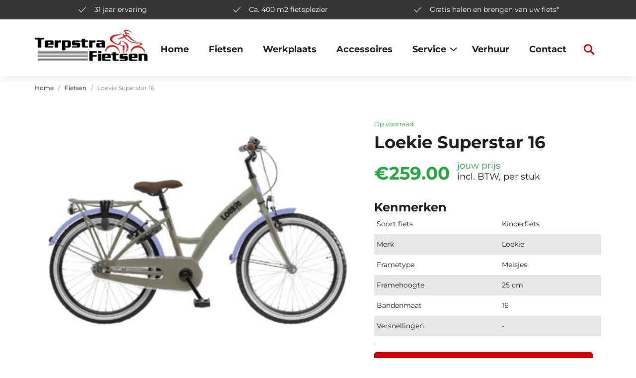

--- FILE ---
content_type: text/html; charset=UTF-8
request_url: https://www.terpstra-fietsen.nl/fietsen/loekie-superstar-16
body_size: 17351
content:
<!doctype html>
<html lang="nl">
    <head>
    <title>Loekie Superstar 16&quot; , kinderfiets | Terpstra Fietsen</title>        
    <meta charset="utf-8">
    <base href="https://www.terpstra-fietsen.nl/">
    <meta name="viewport" content="width=device-width, initial-scale=1, maximum-scale=5">
    <meta name="robots" content="index,follow" />
    <meta property="og:title" content="Loekie Superstar 16" , kinderfiets | Terpstra Fietsen" />
    <meta property="og:description" content="" />
    <meta property="og:image" content="" />    
    <meta property="og:type" content="website" />
    <meta property="og:site_name" content="Terpstra Fietsen" />
    <meta property="og:url" content="https://www.terpstra-fietsen.nl/fietsen/loekie-superstar-16" />
    <meta property="twitter:card" content="summary" />
    <meta property="twitter:url" content="https://www.terpstra-fietsen.nl/fietsen/loekie-superstar-16"/>
    <meta property="twitter:title" content="Loekie Superstar 16" , kinderfiets | Terpstra Fietsen"/>
    <meta property="twitter:description" content=""/>
    <meta property="twitter:image" content=""/>
    <meta name="description" content="" />
    <meta name="keywords" content="" />        
    <link rel="canonical" href="https://www.terpstra-fietsen.nl/fietsen/loekie-superstar-16" />
    <meta name="msapplication-TileImage" content="https://www.terpstra-fietsen.nl//uploads/brand/favicon.png">
    <meta name="msapplication-TileColor" content="FFFFFF">
    <meta name="theme-color" content="FFFFFF">
    <meta name="msapplication-navbutton-color" content="FFFFFF">

         <link rel="preconnect" href="https://fonts.googleapis.com">
        <link rel="dns-prefetch" href="https://fonts.googleapis.com" />
        <link rel="preconnect" href="https://fonts.gstatic.com">
 
    <link rel="preconnect" href="https://www.googletagmanager.com">
    <link rel="dns-prefetch" href="https://www.googletagmanager.com" />
    <link rel="preconnect" href="https://www.google-analytics.com">
    <link rel="dns-prefetch" href="https://www.google-analytics.com" />

    <link rel="shortcut icon" type="image/ico" href="/uploads/brand/favicon.png">
    <link rel="apple-touch-icon" sizes="144x144" href="/uploads/brand/favicon.png">
    <script>!function(e){ "use strict";function t(e,t,n){ e.addEventListener?e.addEventListener(t,n,!1):e.attachEvent&&e.attachEvent("on"+t,n)}function n(t,n){ return e.localStorage&&localStorage[t+"_content"]&&localStorage[t+"_file"]===n}function o(t,o){ if(e.localStorage&&e.XMLHttpRequest)n(t,o)?r(localStorage[t+"_content"]):a(t,o);else{ var i=l.createElement("link");i.href=o,i.id=t,i.rel="stylesheet",i.type="text/css",l.getElementsByTagName("head")[0].appendChild(i),l.cookie=t}}function a(e,t){ var n=new XMLHttpRequest;n.open("GET",t,!0),n.onreadystatechange=function(){ 4===n.readyState&&200===n.status&&(r(n.responseText),localStorage[e+"_content"]=n.responseText,localStorage[e+"_file"]=t)},n.send()}function r(e){ var t=l.createElement("style");t.setAttribute("type","text/css"),l.getElementsByTagName("head")[0].appendChild(t),t.styleSheet?t.styleSheet.cssText=e:t.innerHTML=e}var l=e.document,i=function(e,t,n){ function o(e){ return l.body?e():void setTimeout(function(){ o(e)})}function a(){ i.addEventListener&&i.removeEventListener("load",a),i.media=n||"all"}var r,i=l.createElement("link");if(t)r=t;else{ var s=(l.body||l.getElementsByTagName("head")[0]).childNodes;r=s[s.length-1]}var c=l.styleSheets;i.rel="stylesheet",i.href=e,i.media="only x",o(function(){ r.parentNode.insertBefore(i,t?r:r.nextSibling)});var d=function(e){ for(var t=i.href,n=c.length;n--;)if(c[n].href===t)return e();setTimeout(function(){ d(e)})};return i.addEventListener&&i.addEventListener("load",a),i.onloadcssdefined=d,d(a),i};"undefined"!=typeof exports?exports.loadCSS=i:e.loadCSS=i,e.loadLocalStorageCSS=function(a,r){ n(a,r)||l.cookie.indexOf(a)>-1?o(a,r):t(e,"load",function(){ o(a,r)})}}(this);</script>
    <script id="loadcss__webfonts">loadLocalStorageCSS("webfonts", "/assets/fonts/fonts.css");</script>            <style type="text/css">*,*::before,*::after{ box-sizing:border-box}html{ font-family:sans-serif;line-height:1.15;-webkit-text-size-adjust:100%;-ms-text-size-adjust:100%;-ms-overflow-style:scrollbar;-webkit-tap-highlight-color:rgba(0,0,0,0)}@-ms-viewport{ width:device-width}article,aside,dialog,figcaption,figure,footer,header,hgroup,main,nav,section{ display:block}body{ margin:0;font-family:-apple-system,BlinkMacSystemFont,"Segoe UI",Roboto,"Helvetica Neue",Arial,sans-serif,"Apple Color Emoji","Segoe UI Emoji","Segoe UI Symbol";font-size:1rem;font-weight:400;line-height:1.5;color:#212529;text-align:left;background-color:#fff}[tabindex="-1"]:focus{ outline:0 !important}hr{ box-sizing:content-box;height:0;overflow:visible}h1,h2,h3,h4,h5,h6{ margin-top:0;margin-bottom:0.5rem}p{ margin-top:0;margin-bottom:1rem}abbr[title],abbr[data-original-title]{ text-decoration:underline;text-decoration:underline dotted;cursor:help;border-bottom:0}address{ margin-bottom:1rem;font-style:normal;line-height:inherit}ol,ul,dl{ margin-top:0;margin-bottom:1rem}ol ol, ul ul, ol ul, ul ol{ margin-bottom:0}dt{ font-weight:700}dd{ margin-bottom:0.5rem;margin-left:0}blockquote{ margin:0 0 1rem}dfn{ font-style:italic}b,strong{ font-weight:bolder}small{ font-size:80%}sub,sup{ position:relative;font-size:75%;line-height:0;vertical-align:baseline}sub{ bottom:-0.25em}sup{ top:-0.5em}a{ color:#009fde;text-decoration:none;background-color:transparent;-webkit-text-decoration-skip:objects}a:hover{ color:#006891;text-decoration:underline}a:not([href]):not([tabindex]){ color:inherit;text-decoration:none}a:not([href]):not([tabindex]):focus,a:not([href]):not([tabindex]):hover{ color:inherit;text-decoration:none}a:not([href]):not([tabindex]):focus{ outline:0}pre,code,kbd,samp{ font-family:monospace,monospace;font-size:1em}pre{ margin-top:0;margin-bottom:1rem;overflow:auto;-ms-overflow-style:scrollbar}figure{ margin:0 0 1rem}img{ vertical-align:middle;border-style:none}svg:not(:root){ overflow:hidden}a,area,button,[role="button"],input:not([type="range"]),label,select,summary,textarea{ touch-action:manipulation}table{ border-collapse:collapse}caption{ padding-top:0.75rem;padding-bottom:0.75rem;color:#868e96;text-align:left;caption-side:bottom}th{ text-align:inherit}label{ display:inline-block;margin-bottom:0.5rem}button{ border-radius:0}button:focus{ outline:1px dotted;outline:5px auto -webkit-focus-ring-color}input,button,select,optgroup,textarea{ margin:0;font-family:inherit;font-size:inherit;line-height:inherit}button,input{ overflow:visible}button,select{ text-transform:none}button, html [type="button"],[type="reset"],[type="submit"]{ -webkit-appearance:button}button::-moz-focus-inner,[type="button"]::-moz-focus-inner,[type="reset"]::-moz-focus-inner,[type="submit"]::-moz-focus-inner{ padding:0;border-style:none}input[type="radio"],input[type="checkbox"]{ box-sizing:border-box;padding:0}input[type="date"],input[type="time"],input[type="datetime-local"],input[type="month"]{ -webkit-appearance:listbox}textarea{ overflow:auto;resize:vertical}fieldset{ min-width:0;padding:0;margin:0;border:0}legend{ display:block;width:100%;max-width:100%;padding:0;margin-bottom:0.5rem;font-size:1.5rem;line-height:inherit;color:inherit;white-space:normal}progress{ vertical-align:baseline}[type="number"]::-webkit-inner-spin-button,[type="number"]::-webkit-outer-spin-button{ height:auto}[type="search"]{ outline-offset:-2px;-webkit-appearance:none}[type="search"]::-webkit-search-cancel-button,[type="search"]::-webkit-search-decoration{ -webkit-appearance:none}::-webkit-file-upload-button{ font:inherit;-webkit-appearance:button}output{ display:inline-block}summary{ display:list-item;cursor:pointer}template{ display:none}[hidden]{ display:none !important}.img-fluid{ max-width:100%;height:auto}.img-thumbnail{ padding:0.25rem;background-color:#fff;border:1px solid #dee2e6;border-radius:0.25rem;max-width:100%;height:auto}.figure{ display:inline-block}.figure-img{ margin-bottom:0.5rem;line-height:1}.figure-caption{ font-size:90%;color:#868e96}.breadcrumb{ display:flex;flex-wrap:wrap;padding:0.75rem 1rem;margin-bottom:1rem;list-style:none;background-color:#f5f7f8;border-radius:0.25rem}.breadcrumb-item+.breadcrumb-item::before{ display:inline-block;padding-right:0.5rem;padding-left:0.5rem;color:#868e96;content:"/"}.breadcrumb-item+.breadcrumb-item:hover::before{ text-decoration:underline}.breadcrumb-item+.breadcrumb-item:hover::before{ text-decoration:none}.breadcrumb-item.active{ color:#868e96}.pagination{ display:flex;padding-left:0;list-style:none;border-radius:0.25rem}.pagination:empty{ display:none}.page-link{ position:relative;display:block;padding:0.5rem 0.75rem;margin-left:-1px;line-height:1.25;color:#009fde;background-color:#fff;border:1px solid #dee2e6}.page-link:focus,.page-link:hover{ color:#006891;text-decoration:none;background-color:#e9ecef;border-color:#dee2e6}.page-link:not([disabled]):not(.disabled){ cursor:pointer}.page-item:first-child .page-link{ margin-left:0;border-top-left-radius:0.25rem;border-bottom-left-radius:0.25rem}.page-item:last-child .page-link{ border-top-right-radius:0.25rem;border-bottom-right-radius:0.25rem}.page-item.active .page-link{ z-index:1;color:#fff;background-color:#009fde;border-color:#009fde}.page-item.disabled .page-link{ color:#868e96;pointer-events:none;cursor:auto;background-color:#fff;border-color:#dee2e6}.pagination-lg .page-link{ padding:0.75rem 1.5rem;font-size:1.25rem;line-height:1.5}.pagination-lg .page-item:first-child .page-link{ border-top-left-radius:0.3rem;border-bottom-left-radius:0.3rem}.pagination-lg .page-item:last-child .page-link{ border-top-right-radius:0.3rem;border-bottom-right-radius:0.3rem}.pagination-sm .page-link{ padding:0.25rem 0.5rem;font-size:0.875rem;line-height:1.5}.pagination-sm .page-item:first-child .page-link{ border-top-left-radius:0.2rem;border-bottom-left-radius:0.2rem}.pagination-sm .page-item:last-child .page-link{ border-top-right-radius:0.2rem;border-bottom-right-radius:0.2rem}.container,.wrapper{ width:100%;padding-right:15px;padding-left:15px;margin-right:auto;margin-left:auto}@media (min-width: 576px){ .container,.wrapper{ max-width:540px}}@media (min-width: 768px){ .container,.wrapper{ max-width:720px}}@media (min-width: 992px){ .container,.wrapper{ max-width:960px}}@media (min-width: 1200px){ .container,.wrapper{ max-width:1170px}}.container-fluid{ width:100%;padding-right:15px;padding-left:15px;margin-right:auto;margin-left:auto}.row{ display:flex;flex-wrap:wrap;margin-right:-15px;margin-left:-15px}.no-gutters{ margin-right:0;margin-left:0}.no-gutters>.col,.no-gutters>[class*="col-"]{ padding-right:0;padding-left:0}.col-1,.col-2,.col-3,.col-4,.col-5,.col-6,.col-7,.col-8,.col-9,.col-10,.col-11,.col-12,.col,.col-auto,.col-sm-1,.col-sm-2,.col-sm-3,.col-sm-4,.col-sm-5,.col-sm-6,.col-sm-7,.col-sm-8,.col-sm-9,.col-sm-10,.col-sm-11,.col-sm-12,.col-sm,.col-sm-auto,.col-md-1,.col-md-2,.col-md-3,.col-md-4,.col-md-5,.col-md-6,.col-md-7,.col-md-8,.col-md-9,.col-md-10,.col-md-11,.col-md-12,.col-md,.col-md-auto,.col-lg-1,.col-lg-2,.col-lg-3,.col-lg-4,.col-lg-5,.col-lg-6,.col-lg-7,.col-lg-8,.col-lg-9,.col-lg-10,.col-lg-11,.col-lg-12,.col-lg,.col-lg-auto,.col-xl-1,.col-xl-2,.col-xl-3,.col-xl-4,.col-xl-5,.col-xl-6,.col-xl-7,.col-xl-8,.col-xl-9,.col-xl-10,.col-xl-11,.col-xl-12,.col-xl,.col-xl-auto{ position:relative;width:100%;min-height:1px;padding-right:15px;padding-left:15px}.col{ flex-basis:0;flex-grow:1;max-width:100%}.col-auto{ flex:0 0 auto;width:auto;max-width:none}.col-1{ flex:0 0 8.3333333333%;max-width:8.3333333333%}.col-2{ flex:0 0 16.6666666667%;max-width:16.6666666667%}.col-3{ flex:0 0 25%;max-width:25%}.col-4{ flex:0 0 33.3333333333%;max-width:33.3333333333%}.col-5{ flex:0 0 41.6666666667%;max-width:41.6666666667%}.col-6{ flex:0 0 50%;max-width:50%}.col-7{ flex:0 0 58.3333333333%;max-width:58.3333333333%}.col-8{ flex:0 0 66.6666666667%;max-width:66.6666666667%}.col-9{ flex:0 0 75%;max-width:75%}.col-10{ flex:0 0 83.3333333333%;max-width:83.3333333333%}.col-11{ flex:0 0 91.6666666667%;max-width:91.6666666667%}.col-12{ flex:0 0 100%;max-width:100%}.order-first{ order:-1}.order-1{ order:1}.order-2{ order:2}.order-3{ order:3}.order-4{ order:4}.order-5{ order:5}.order-6{ order:6}.order-7{ order:7}.order-8{ order:8}.order-9{ order:9}.order-10{ order:10}.order-11{ order:11}.order-12{ order:12}.offset-1{ margin-left:8.3333333333%}.offset-2{ margin-left:16.6666666667%}.offset-3{ margin-left:25%}.offset-4{ margin-left:33.3333333333%}.offset-5{ margin-left:41.6666666667%}.offset-6{ margin-left:50%}.offset-7{ margin-left:58.3333333333%}.offset-8{ margin-left:66.6666666667%}.offset-9{ margin-left:75%}.offset-10{ margin-left:83.3333333333%}.offset-11{ margin-left:91.6666666667%}@media (min-width: 576px){ .col-sm{ flex-basis:0;flex-grow:1;max-width:100%}.col-sm-auto{ flex:0 0 auto;width:auto;max-width:none}.col-sm-1{ flex:0 0 8.3333333333%;max-width:8.3333333333%}.col-sm-2{ flex:0 0 16.6666666667%;max-width:16.6666666667%}.col-sm-3{ flex:0 0 25%;max-width:25%}.col-sm-4{ flex:0 0 33.3333333333%;max-width:33.3333333333%}.col-sm-5{ flex:0 0 41.6666666667%;max-width:41.6666666667%}.col-sm-6{ flex:0 0 50%;max-width:50%}.col-sm-7{ flex:0 0 58.3333333333%;max-width:58.3333333333%}.col-sm-8{ flex:0 0 66.6666666667%;max-width:66.6666666667%}.col-sm-9{ flex:0 0 75%;max-width:75%}.col-sm-10{ flex:0 0 83.3333333333%;max-width:83.3333333333%}.col-sm-11{ flex:0 0 91.6666666667%;max-width:91.6666666667%}.col-sm-12{ flex:0 0 100%;max-width:100%}.order-sm-first{ order:-1}.order-sm-1{ order:1}.order-sm-2{ order:2}.order-sm-3{ order:3}.order-sm-4{ order:4}.order-sm-5{ order:5}.order-sm-6{ order:6}.order-sm-7{ order:7}.order-sm-8{ order:8}.order-sm-9{ order:9}.order-sm-10{ order:10}.order-sm-11{ order:11}.order-sm-12{ order:12}.offset-sm-0{ margin-left:0}.offset-sm-1{ margin-left:8.3333333333%}.offset-sm-2{ margin-left:16.6666666667%}.offset-sm-3{ margin-left:25%}.offset-sm-4{ margin-left:33.3333333333%}.offset-sm-5{ margin-left:41.6666666667%}.offset-sm-6{ margin-left:50%}.offset-sm-7{ margin-left:58.3333333333%}.offset-sm-8{ margin-left:66.6666666667%}.offset-sm-9{ margin-left:75%}.offset-sm-10{ margin-left:83.3333333333%}.offset-sm-11{ margin-left:91.6666666667%}}@media (min-width: 768px){ .col-md{ flex-basis:0;flex-grow:1;max-width:100%}.col-md-auto{ flex:0 0 auto;width:auto;max-width:none}.col-md-1{ flex:0 0 8.3333333333%;max-width:8.3333333333%}.col-md-2{ flex:0 0 16.6666666667%;max-width:16.6666666667%}.col-md-3{ flex:0 0 25%;max-width:25%}.col-md-4{ flex:0 0 33.3333333333%;max-width:33.3333333333%}.col-md-5{ flex:0 0 41.6666666667%;max-width:41.6666666667%}.col-md-6{ flex:0 0 50%;max-width:50%}.col-md-7{ flex:0 0 58.3333333333%;max-width:58.3333333333%}.col-md-8{ flex:0 0 66.6666666667%;max-width:66.6666666667%}.col-md-9{ flex:0 0 75%;max-width:75%}.col-md-10{ flex:0 0 83.3333333333%;max-width:83.3333333333%}.col-md-11{ flex:0 0 91.6666666667%;max-width:91.6666666667%}.col-md-12{ flex:0 0 100%;max-width:100%}.order-md-first{ order:-1}.order-md-1{ order:1}.order-md-2{ order:2}.order-md-3{ order:3}.order-md-4{ order:4}.order-md-5{ order:5}.order-md-6{ order:6}.order-md-7{ order:7}.order-md-8{ order:8}.order-md-9{ order:9}.order-md-10{ order:10}.order-md-11{ order:11}.order-md-12{ order:12}.offset-md-0{ margin-left:0}.offset-md-1{ margin-left:8.3333333333%}.offset-md-2{ margin-left:16.6666666667%}.offset-md-3{ margin-left:25%}.offset-md-4{ margin-left:33.3333333333%}.offset-md-5{ margin-left:41.6666666667%}.offset-md-6{ margin-left:50%}.offset-md-7{ margin-left:58.3333333333%}.offset-md-8{ margin-left:66.6666666667%}.offset-md-9{ margin-left:75%}.offset-md-10{ margin-left:83.3333333333%}.offset-md-11{ margin-left:91.6666666667%}}@media (min-width: 992px){ .col-lg{ flex-basis:0;flex-grow:1;max-width:100%}.col-lg-auto{ flex:0 0 auto;width:auto;max-width:none}.col-lg-1{ flex:0 0 8.3333333333%;max-width:8.3333333333%}.col-lg-2{ flex:0 0 16.6666666667%;max-width:16.6666666667%}.col-lg-3{ flex:0 0 25%;max-width:25%}.col-lg-4{ flex:0 0 33.3333333333%;max-width:33.3333333333%}.col-lg-5{ flex:0 0 41.6666666667%;max-width:41.6666666667%}.col-lg-6{ flex:0 0 50%;max-width:50%}.col-lg-7{ flex:0 0 58.3333333333%;max-width:58.3333333333%}.col-lg-8{ flex:0 0 66.6666666667%;max-width:66.6666666667%}.col-lg-9{ flex:0 0 75%;max-width:75%}.col-lg-10{ flex:0 0 83.3333333333%;max-width:83.3333333333%}.col-lg-11{ flex:0 0 91.6666666667%;max-width:91.6666666667%}.col-lg-12{ flex:0 0 100%;max-width:100%}.order-lg-first{ order:-1}.order-lg-1{ order:1}.order-lg-2{ order:2}.order-lg-3{ order:3}.order-lg-4{ order:4}.order-lg-5{ order:5}.order-lg-6{ order:6}.order-lg-7{ order:7}.order-lg-8{ order:8}.order-lg-9{ order:9}.order-lg-10{ order:10}.order-lg-11{ order:11}.order-lg-12{ order:12}.offset-lg-0{ margin-left:0}.offset-lg-1{ margin-left:8.3333333333%}.offset-lg-2{ margin-left:16.6666666667%}.offset-lg-3{ margin-left:25%}.offset-lg-4{ margin-left:33.3333333333%}.offset-lg-5{ margin-left:41.6666666667%}.offset-lg-6{ margin-left:50%}.offset-lg-7{ margin-left:58.3333333333%}.offset-lg-8{ margin-left:66.6666666667%}.offset-lg-9{ margin-left:75%}.offset-lg-10{ margin-left:83.3333333333%}.offset-lg-11{ margin-left:91.6666666667%}}@media (min-width: 1200px){ .col-xl{ flex-basis:0;flex-grow:1;max-width:100%}.col-xl-auto{ flex:0 0 auto;width:auto;max-width:none}.col-xl-1{ flex:0 0 8.3333333333%;max-width:8.3333333333%}.col-xl-2{ flex:0 0 16.6666666667%;max-width:16.6666666667%}.col-xl-3{ flex:0 0 25%;max-width:25%}.col-xl-4{ flex:0 0 33.3333333333%;max-width:33.3333333333%}.col-xl-5{ flex:0 0 41.6666666667%;max-width:41.6666666667%}.col-xl-6{ flex:0 0 50%;max-width:50%}.col-xl-7{ flex:0 0 58.3333333333%;max-width:58.3333333333%}.col-xl-8{ flex:0 0 66.6666666667%;max-width:66.6666666667%}.col-xl-9{ flex:0 0 75%;max-width:75%}.col-xl-10{ flex:0 0 83.3333333333%;max-width:83.3333333333%}.col-xl-11{ flex:0 0 91.6666666667%;max-width:91.6666666667%}.col-xl-12{ flex:0 0 100%;max-width:100%}.order-xl-first{ order:-1}.order-xl-1{ order:1}.order-xl-2{ order:2}.order-xl-3{ order:3}.order-xl-4{ order:4}.order-xl-5{ order:5}.order-xl-6{ order:6}.order-xl-7{ order:7}.order-xl-8{ order:8}.order-xl-9{ order:9}.order-xl-10{ order:10}.order-xl-11{ order:11}.order-xl-12{ order:12}.offset-xl-0{ margin-left:0}.offset-xl-1{ margin-left:8.3333333333%}.offset-xl-2{ margin-left:16.6666666667%}.offset-xl-3{ margin-left:25%}.offset-xl-4{ margin-left:33.3333333333%}.offset-xl-5{ margin-left:41.6666666667%}.offset-xl-6{ margin-left:50%}.offset-xl-7{ margin-left:58.3333333333%}.offset-xl-8{ margin-left:66.6666666667%}.offset-xl-9{ margin-left:75%}.offset-xl-10{ margin-left:83.3333333333%}.offset-xl-11{ margin-left:91.6666666667%}}.align-baseline{ vertical-align:baseline !important}.align-top{ vertical-align:top !important}.align-middle{ vertical-align:middle !important}.align-bottom{ vertical-align:bottom !important}.align-text-bottom{ vertical-align:text-bottom !important}.align-text-top{ vertical-align:text-top !important}.bg-primary{ background-color:#009fde !important}a.bg-primary:focus,button.bg-primary:focus,a.bg-primary:hover,button.bg-primary:hover{ background-color:#007aab !important}.bg-secondary{ background-color:#868e96 !important}a.bg-secondary:focus,button.bg-secondary:focus,a.bg-secondary:hover,button.bg-secondary:hover{ background-color:#6c747c !important}.bg-success{ background-color:#28a745 !important}a.bg-success:focus,button.bg-success:focus,a.bg-success:hover,button.bg-success:hover{ background-color:#1e7d34 !important}.bg-info{ background-color:#17a2b8 !important}a.bg-info:focus,button.bg-info:focus,a.bg-info:hover,button.bg-info:hover{ background-color:#117a8a !important}.bg-warning{ background-color:#ffc107 !important}a.bg-warning:focus,button.bg-warning:focus,a.bg-warning:hover,button.bg-warning:hover{ background-color:#d39e00 !important}.bg-danger{ background-color:#d10000 !important}a.bg-danger:focus,button.bg-danger:focus,a.bg-danger:hover,button.bg-danger:hover{ background-color:#9e0000 !important}.bg-light{ background-color:#f8f9fa !important}a.bg-light:focus,button.bg-light:focus,a.bg-light:hover,button.bg-light:hover{ background-color:#dadfe4 !important}.bg-dark{ background-color:#343a40 !important}a.bg-dark:focus,button.bg-dark:focus,a.bg-dark:hover,button.bg-dark:hover{ background-color:#1d2023 !important}.bg-white{ background-color:#fff !important}.bg-transparent{ background-color:transparent !important}.border{ border:1px solid #e9ecef !important}.border-0{ border:0 !important}.border-top-0{ border-top:0 !important}.border-right-0{ border-right:0 !important}.border-bottom-0{ border-bottom:0 !important}.border-left-0{ border-left:0 !important}.border-primary{ border-color:#009fde !important}.border-secondary{ border-color:#868e96 !important}.border-success{ border-color:#28a745 !important}.border-info{ border-color:#17a2b8 !important}.border-warning{ border-color:#ffc107 !important}.border-danger{ border-color:#d10000 !important}.border-light{ border-color:#f8f9fa !important}.border-dark{ border-color:#343a40 !important}.border-white{ border-color:#fff !important}.rounded{ border-radius:0.25rem !important}.rounded-top{ border-top-left-radius:0.25rem !important;border-top-right-radius:0.25rem !important}.rounded-right{ border-top-right-radius:0.25rem !important;border-bottom-right-radius:0.25rem !important}.rounded-bottom{ border-bottom-right-radius:0.25rem !important;border-bottom-left-radius:0.25rem !important}.rounded-left{ border-top-left-radius:0.25rem !important;border-bottom-left-radius:0.25rem !important}.rounded-circle{ border-radius:50% !important}.rounded-0{ border-radius:0 !important}.clearfix::after{ display:block;clear:both;content:""}.d-none{ display:none !important}.d-inline{ display:inline !important}.d-inline-block{ display:inline-block !important}.d-block{ display:block !important}.d-table{ display:table !important}.d-table-row{ display:table-row !important}.d-table-cell{ display:table-cell !important}.d-flex{ display:flex !important}.d-inline-flex{ display:inline-flex !important}@media (min-width: 576px){ .d-sm-none{ display:none !important}.d-sm-inline{ display:inline !important}.d-sm-inline-block{ display:inline-block !important}.d-sm-block{ display:block !important}.d-sm-table{ display:table !important}.d-sm-table-row{ display:table-row !important}.d-sm-table-cell{ display:table-cell !important}.d-sm-flex{ display:flex !important}.d-sm-inline-flex{ display:inline-flex !important}}@media (min-width: 768px){ .d-md-none{ display:none !important}.d-md-inline{ display:inline !important}.d-md-inline-block{ display:inline-block !important}.d-md-block{ display:block !important}.d-md-table{ display:table !important}.d-md-table-row{ display:table-row !important}.d-md-table-cell{ display:table-cell !important}.d-md-flex{ display:flex !important}.d-md-inline-flex{ display:inline-flex !important}}@media (min-width: 992px){ .d-lg-none{ display:none !important}.d-lg-inline{ display:inline !important}.d-lg-inline-block{ display:inline-block !important}.d-lg-block{ display:block !important}.d-lg-table{ display:table !important}.d-lg-table-row{ display:table-row !important}.d-lg-table-cell{ display:table-cell !important}.d-lg-flex{ display:flex !important}.d-lg-inline-flex{ display:inline-flex !important}}@media (min-width: 1200px){ .d-xl-none{ display:none !important}.d-xl-inline{ display:inline !important}.d-xl-inline-block{ display:inline-block !important}.d-xl-block{ display:block !important}.d-xl-table{ display:table !important}.d-xl-table-row{ display:table-row !important}.d-xl-table-cell{ display:table-cell !important}.d-xl-flex{ display:flex !important}.d-xl-inline-flex{ display:inline-flex !important}}.d-print-block{ display:none !important}@media print{ .d-print-block{ display:block !important}}.d-print-inline{ display:none !important}@media print{ .d-print-inline{ display:inline !important}}.d-print-inline-block{ display:none !important}@media print{ .d-print-inline-block{ display:inline-block !important}}@media print{ .d-print-none{ display:none !important}}.embed-responsive{ position:relative;display:block;width:100%;padding:0;overflow:hidden}.embed-responsive::before{ display:block;content:""}.embed-responsive .embed-responsive-item, .embed-responsive iframe, .embed-responsive embed, .embed-responsive object, .embed-responsive video{ position:absolute;top:0;bottom:0;left:0;width:100%;height:100%;border:0}.embed-responsive-21by9::before{ padding-top:42.8571428571%}.embed-responsive-16by9::before{ padding-top:56.25%}.embed-responsive-4by3::before{ padding-top:75%}.embed-responsive-1by1::before{ padding-top:100%}.flex-row{ flex-direction:row !important}.flex-column{ flex-direction:column !important}.flex-row-reverse{ flex-direction:row-reverse !important}.flex-column-reverse{ flex-direction:column-reverse !important}.flex-wrap{ flex-wrap:wrap !important}.flex-nowrap{ flex-wrap:nowrap !important}.flex-wrap-reverse{ flex-wrap:wrap-reverse !important}.justify-content-start{ justify-content:flex-start !important}.justify-content-end{ justify-content:flex-end !important}.justify-content-center{ justify-content:center !important}.justify-content-between{ justify-content:space-between !important}.justify-content-around{ justify-content:space-around !important}.align-items-start{ align-items:flex-start !important}.align-items-end{ align-items:flex-end !important}.align-items-center{ align-items:center !important}.align-items-baseline{ align-items:baseline !important}.align-items-stretch{ align-items:stretch !important}.align-content-start{ align-content:flex-start !important}.align-content-end{ align-content:flex-end !important}.align-content-center{ align-content:center !important}.align-content-between{ align-content:space-between !important}.align-content-around{ align-content:space-around !important}.align-content-stretch{ align-content:stretch !important}.align-self-auto{ align-self:auto !important}.align-self-start{ align-self:flex-start !important}.align-self-end{ align-self:flex-end !important}.align-self-center{ align-self:center !important}.align-self-baseline{ align-self:baseline !important}.align-self-stretch{ align-self:stretch !important}@media (min-width: 576px){ .flex-sm-row{ flex-direction:row !important}.flex-sm-column{ flex-direction:column !important}.flex-sm-row-reverse{ flex-direction:row-reverse !important}.flex-sm-column-reverse{ flex-direction:column-reverse !important}.flex-sm-wrap{ flex-wrap:wrap !important}.flex-sm-nowrap{ flex-wrap:nowrap !important}.flex-sm-wrap-reverse{ flex-wrap:wrap-reverse !important}.justify-content-sm-start{ justify-content:flex-start !important}.justify-content-sm-end{ justify-content:flex-end !important}.justify-content-sm-center{ justify-content:center !important}.justify-content-sm-between{ justify-content:space-between !important}.justify-content-sm-around{ justify-content:space-around !important}.align-items-sm-start{ align-items:flex-start !important}.align-items-sm-end{ align-items:flex-end !important}.align-items-sm-center{ align-items:center !important}.align-items-sm-baseline{ align-items:baseline !important}.align-items-sm-stretch{ align-items:stretch !important}.align-content-sm-start{ align-content:flex-start !important}.align-content-sm-end{ align-content:flex-end !important}.align-content-sm-center{ align-content:center !important}.align-content-sm-between{ align-content:space-between !important}.align-content-sm-around{ align-content:space-around !important}.align-content-sm-stretch{ align-content:stretch !important}.align-self-sm-auto{ align-self:auto !important}.align-self-sm-start{ align-self:flex-start !important}.align-self-sm-end{ align-self:flex-end !important}.align-self-sm-center{ align-self:center !important}.align-self-sm-baseline{ align-self:baseline !important}.align-self-sm-stretch{ align-self:stretch !important}}@media (min-width: 768px){ .flex-md-row{ flex-direction:row !important}.flex-md-column{ flex-direction:column !important}.flex-md-row-reverse{ flex-direction:row-reverse !important}.flex-md-column-reverse{ flex-direction:column-reverse !important}.flex-md-wrap{ flex-wrap:wrap !important}.flex-md-nowrap{ flex-wrap:nowrap !important}.flex-md-wrap-reverse{ flex-wrap:wrap-reverse !important}.justify-content-md-start{ justify-content:flex-start !important}.justify-content-md-end{ justify-content:flex-end !important}.justify-content-md-center{ justify-content:center !important}.justify-content-md-between{ justify-content:space-between !important}.justify-content-md-around{ justify-content:space-around !important}.align-items-md-start{ align-items:flex-start !important}.align-items-md-end{ align-items:flex-end !important}.align-items-md-center{ align-items:center !important}.align-items-md-baseline{ align-items:baseline !important}.align-items-md-stretch{ align-items:stretch !important}.align-content-md-start{ align-content:flex-start !important}.align-content-md-end{ align-content:flex-end !important}.align-content-md-center{ align-content:center !important}.align-content-md-between{ align-content:space-between !important}.align-content-md-around{ align-content:space-around !important}.align-content-md-stretch{ align-content:stretch !important}.align-self-md-auto{ align-self:auto !important}.align-self-md-start{ align-self:flex-start !important}.align-self-md-end{ align-self:flex-end !important}.align-self-md-center{ align-self:center !important}.align-self-md-baseline{ align-self:baseline !important}.align-self-md-stretch{ align-self:stretch !important}}@media (min-width: 992px){ .flex-lg-row{ flex-direction:row !important}.flex-lg-column{ flex-direction:column !important}.flex-lg-row-reverse{ flex-direction:row-reverse !important}.flex-lg-column-reverse{ flex-direction:column-reverse !important}.flex-lg-wrap{ flex-wrap:wrap !important}.flex-lg-nowrap{ flex-wrap:nowrap !important}.flex-lg-wrap-reverse{ flex-wrap:wrap-reverse !important}.justify-content-lg-start{ justify-content:flex-start !important}.justify-content-lg-end{ justify-content:flex-end !important}.justify-content-lg-center{ justify-content:center !important}.justify-content-lg-between{ justify-content:space-between !important}.justify-content-lg-around{ justify-content:space-around !important}.align-items-lg-start{ align-items:flex-start !important}.align-items-lg-end{ align-items:flex-end !important}.align-items-lg-center{ align-items:center !important}.align-items-lg-baseline{ align-items:baseline !important}.align-items-lg-stretch{ align-items:stretch !important}.align-content-lg-start{ align-content:flex-start !important}.align-content-lg-end{ align-content:flex-end !important}.align-content-lg-center{ align-content:center !important}.align-content-lg-between{ align-content:space-between !important}.align-content-lg-around{ align-content:space-around !important}.align-content-lg-stretch{ align-content:stretch !important}.align-self-lg-auto{ align-self:auto !important}.align-self-lg-start{ align-self:flex-start !important}.align-self-lg-end{ align-self:flex-end !important}.align-self-lg-center{ align-self:center !important}.align-self-lg-baseline{ align-self:baseline !important}.align-self-lg-stretch{ align-self:stretch !important}}@media (min-width: 1200px){ .flex-xl-row{ flex-direction:row !important}.flex-xl-column{ flex-direction:column !important}.flex-xl-row-reverse{ flex-direction:row-reverse !important}.flex-xl-column-reverse{ flex-direction:column-reverse !important}.flex-xl-wrap{ flex-wrap:wrap !important}.flex-xl-nowrap{ flex-wrap:nowrap !important}.flex-xl-wrap-reverse{ flex-wrap:wrap-reverse !important}.justify-content-xl-start{ justify-content:flex-start !important}.justify-content-xl-end{ justify-content:flex-end !important}.justify-content-xl-center{ justify-content:center !important}.justify-content-xl-between{ justify-content:space-between !important}.justify-content-xl-around{ justify-content:space-around !important}.align-items-xl-start{ align-items:flex-start !important}.align-items-xl-end{ align-items:flex-end !important}.align-items-xl-center{ align-items:center !important}.align-items-xl-baseline{ align-items:baseline !important}.align-items-xl-stretch{ align-items:stretch !important}.align-content-xl-start{ align-content:flex-start !important}.align-content-xl-end{ align-content:flex-end !important}.align-content-xl-center{ align-content:center !important}.align-content-xl-between{ align-content:space-between !important}.align-content-xl-around{ align-content:space-around !important}.align-content-xl-stretch{ align-content:stretch !important}.align-self-xl-auto{ align-self:auto !important}.align-self-xl-start{ align-self:flex-start !important}.align-self-xl-end{ align-self:flex-end !important}.align-self-xl-center{ align-self:center !important}.align-self-xl-baseline{ align-self:baseline !important}.align-self-xl-stretch{ align-self:stretch !important}}.float-left{ float:left !important}.float-right{ float:right !important}.float-none{ float:none !important}@media (min-width: 576px){ .float-sm-left{ float:left !important}.float-sm-right{ float:right !important}.float-sm-none{ float:none !important}}@media (min-width: 768px){ .float-md-left{ float:left !important}.float-md-right{ float:right !important}.float-md-none{ float:none !important}}@media (min-width: 992px){ .float-lg-left{ float:left !important}.float-lg-right{ float:right !important}.float-lg-none{ float:none !important}}@media (min-width: 1200px){ .float-xl-left{ float:left !important}.float-xl-right{ float:right !important}.float-xl-none{ float:none !important}}.position-static{ position:static !important}.position-relative{ position:relative !important}.position-absolute{ position:absolute !important}.position-fixed{ position:fixed !important}.position-sticky{ position:sticky !important}.fixed-top{ position:fixed;top:0;right:0;left:0;z-index:1030}.fixed-bottom{ position:fixed;right:0;bottom:0;left:0;z-index:1030}@supports (position: sticky){ position:sticky;top:0;z-index:1020}.sr-only{ position:absolute;width:1px;height:1px;padding:0;overflow:hidden;clip:rect(0,0,0,0);white-space:nowrap;clip-path:inset(50%);border:0}.sr-only-focusable:active,.sr-only-focusable:focus{ position:static;width:auto;height:auto;overflow:visible;clip:auto;white-space:normal;clip-path:none}.w-25{ width:25% !important}.w-50{ width:50% !important}.w-75{ width:75% !important}.w-100{ width:100% !important}.h-25{ height:25% !important}.h-50{ height:50% !important}.h-75{ height:75% !important}.h-100{ height:100% !important}.mw-100{ max-width:100% !important}.mh-100{ max-height:100% !important}.m-0{ margin:0 !important}.mt-0,.my-0{ margin-top:0 !important}.mr-0,.mx-0{ margin-right:0 !important}.mb-0,.my-0{ margin-bottom:0 !important}.ml-0,.mx-0{ margin-left:0 !important}.m-1{ margin:0.25rem !important}.mt-1,.my-1{ margin-top:0.25rem !important}.mr-1,.mx-1{ margin-right:0.25rem !important}.mb-1,.my-1{ margin-bottom:0.25rem !important}.ml-1,.mx-1{ margin-left:0.25rem !important}.m-2{ margin:0.5rem !important}.mt-2,.my-2{ margin-top:0.5rem !important}.mr-2,.mx-2{ margin-right:0.5rem !important}.mb-2,.my-2{ margin-bottom:0.5rem !important}.ml-2,.mx-2{ margin-left:0.5rem !important}.m-3{ margin:1rem !important}.mt-3,.my-3{ margin-top:1rem !important}.mr-3,.mx-3{ margin-right:1rem !important}.mb-3,.my-3{ margin-bottom:1rem !important}.ml-3,.mx-3{ margin-left:1rem !important}.m-4{ margin:1.5rem !important}.mt-4,.my-4{ margin-top:1.5rem !important}.mr-4,.mx-4{ margin-right:1.5rem !important}.mb-4,.my-4{ margin-bottom:1.5rem !important}.ml-4,.mx-4{ margin-left:1.5rem !important}.m-5{ margin:3rem !important}.mt-5,.my-5{ margin-top:3rem !important}.mr-5,.mx-5{ margin-right:3rem !important}.mb-5,.my-5{ margin-bottom:3rem !important}.ml-5,.mx-5{ margin-left:3rem !important}.p-0{ padding:0 !important}.pt-0,.py-0{ padding-top:0 !important}.pr-0,.px-0{ padding-right:0 !important}.pb-0,.py-0{ padding-bottom:0 !important}.pl-0,.px-0{ padding-left:0 !important}.p-1{ padding:0.25rem !important}.pt-1,.py-1{ padding-top:0.25rem !important}.pr-1,.px-1{ padding-right:0.25rem !important}.pb-1,.py-1{ padding-bottom:0.25rem !important}.pl-1,.px-1{ padding-left:0.25rem !important}.p-2{ padding:0.5rem !important}.pt-2,.py-2{ padding-top:0.5rem !important}.pr-2,.px-2{ padding-right:0.5rem !important}.pb-2,.py-2{ padding-bottom:0.5rem !important}.pl-2,.px-2{ padding-left:0.5rem !important}.p-3{ padding:1rem !important}.pt-3,.py-3{ padding-top:1rem !important}.pr-3,.px-3{ padding-right:1rem !important}.pb-3,.py-3{ padding-bottom:1rem !important}.pl-3,.px-3{ padding-left:1rem !important}.p-4{ padding:1.5rem !important}.pt-4,.py-4{ padding-top:1.5rem !important}.pr-4,.px-4{ padding-right:1.5rem !important}.pb-4,.py-4{ padding-bottom:1.5rem !important}.pl-4,.px-4{ padding-left:1.5rem !important}.p-5{ padding:3rem !important}.pt-5,.py-5{ padding-top:3rem !important}.pr-5,.px-5{ padding-right:3rem !important}.pb-5,.py-5{ padding-bottom:3rem !important}.pl-5,.px-5{ padding-left:3rem !important}.m-auto{ margin:auto !important}.mt-auto,.my-auto{ margin-top:auto !important}.mr-auto,.mx-auto{ margin-right:auto !important}.mb-auto,.my-auto{ margin-bottom:auto !important}.ml-auto,.mx-auto{ margin-left:auto !important}@media (min-width: 576px){ .m-sm-0{ margin:0 !important}.mt-sm-0,.my-sm-0{ margin-top:0 !important}.mr-sm-0,.mx-sm-0{ margin-right:0 !important}.mb-sm-0,.my-sm-0{ margin-bottom:0 !important}.ml-sm-0,.mx-sm-0{ margin-left:0 !important}.m-sm-1{ margin:0.25rem !important}.mt-sm-1,.my-sm-1{ margin-top:0.25rem !important}.mr-sm-1,.mx-sm-1{ margin-right:0.25rem !important}.mb-sm-1,.my-sm-1{ margin-bottom:0.25rem !important}.ml-sm-1,.mx-sm-1{ margin-left:0.25rem !important}.m-sm-2{ margin:0.5rem !important}.mt-sm-2,.my-sm-2{ margin-top:0.5rem !important}.mr-sm-2,.mx-sm-2{ margin-right:0.5rem !important}.mb-sm-2,.my-sm-2{ margin-bottom:0.5rem !important}.ml-sm-2,.mx-sm-2{ margin-left:0.5rem !important}.m-sm-3{ margin:1rem !important}.mt-sm-3,.my-sm-3{ margin-top:1rem !important}.mr-sm-3,.mx-sm-3{ margin-right:1rem !important}.mb-sm-3,.my-sm-3{ margin-bottom:1rem !important}.ml-sm-3,.mx-sm-3{ margin-left:1rem !important}.m-sm-4{ margin:1.5rem !important}.mt-sm-4,.my-sm-4{ margin-top:1.5rem !important}.mr-sm-4,.mx-sm-4{ margin-right:1.5rem !important}.mb-sm-4,.my-sm-4{ margin-bottom:1.5rem !important}.ml-sm-4,.mx-sm-4{ margin-left:1.5rem !important}.m-sm-5{ margin:3rem !important}.mt-sm-5,.my-sm-5{ margin-top:3rem !important}.mr-sm-5,.mx-sm-5{ margin-right:3rem !important}.mb-sm-5,.my-sm-5{ margin-bottom:3rem !important}.ml-sm-5,.mx-sm-5{ margin-left:3rem !important}.p-sm-0{ padding:0 !important}.pt-sm-0,.py-sm-0{ padding-top:0 !important}.pr-sm-0,.px-sm-0{ padding-right:0 !important}.pb-sm-0,.py-sm-0{ padding-bottom:0 !important}.pl-sm-0,.px-sm-0{ padding-left:0 !important}.p-sm-1{ padding:0.25rem !important}.pt-sm-1,.py-sm-1{ padding-top:0.25rem !important}.pr-sm-1,.px-sm-1{ padding-right:0.25rem !important}.pb-sm-1,.py-sm-1{ padding-bottom:0.25rem !important}.pl-sm-1,.px-sm-1{ padding-left:0.25rem !important}.p-sm-2{ padding:0.5rem !important}.pt-sm-2,.py-sm-2{ padding-top:0.5rem !important}.pr-sm-2,.px-sm-2{ padding-right:0.5rem !important}.pb-sm-2,.py-sm-2{ padding-bottom:0.5rem !important}.pl-sm-2,.px-sm-2{ padding-left:0.5rem !important}.p-sm-3{ padding:1rem !important}.pt-sm-3,.py-sm-3{ padding-top:1rem !important}.pr-sm-3,.px-sm-3{ padding-right:1rem !important}.pb-sm-3,.py-sm-3{ padding-bottom:1rem !important}.pl-sm-3,.px-sm-3{ padding-left:1rem !important}.p-sm-4{ padding:1.5rem !important}.pt-sm-4,.py-sm-4{ padding-top:1.5rem !important}.pr-sm-4,.px-sm-4{ padding-right:1.5rem !important}.pb-sm-4,.py-sm-4{ padding-bottom:1.5rem !important}.pl-sm-4,.px-sm-4{ padding-left:1.5rem !important}.p-sm-5{ padding:3rem !important}.pt-sm-5,.py-sm-5{ padding-top:3rem !important}.pr-sm-5,.px-sm-5{ padding-right:3rem !important}.pb-sm-5,.py-sm-5{ padding-bottom:3rem !important}.pl-sm-5,.px-sm-5{ padding-left:3rem !important}.m-sm-auto{ margin:auto !important}.mt-sm-auto,.my-sm-auto{ margin-top:auto !important}.mr-sm-auto,.mx-sm-auto{ margin-right:auto !important}.mb-sm-auto,.my-sm-auto{ margin-bottom:auto !important}.ml-sm-auto,.mx-sm-auto{ margin-left:auto !important}}@media (min-width: 768px){ .m-md-0{ margin:0 !important}.mt-md-0,.my-md-0{ margin-top:0 !important}.mr-md-0,.mx-md-0{ margin-right:0 !important}.mb-md-0,.my-md-0{ margin-bottom:0 !important}.ml-md-0,.mx-md-0{ margin-left:0 !important}.m-md-1{ margin:0.25rem !important}.mt-md-1,.my-md-1{ margin-top:0.25rem !important}.mr-md-1,.mx-md-1{ margin-right:0.25rem !important}.mb-md-1,.my-md-1{ margin-bottom:0.25rem !important}.ml-md-1,.mx-md-1{ margin-left:0.25rem !important}.m-md-2{ margin:0.5rem !important}.mt-md-2,.my-md-2{ margin-top:0.5rem !important}.mr-md-2,.mx-md-2{ margin-right:0.5rem !important}.mb-md-2,.my-md-2{ margin-bottom:0.5rem !important}.ml-md-2,.mx-md-2{ margin-left:0.5rem !important}.m-md-3{ margin:1rem !important}.mt-md-3,.my-md-3{ margin-top:1rem !important}.mr-md-3,.mx-md-3{ margin-right:1rem !important}.mb-md-3,.my-md-3{ margin-bottom:1rem !important}.ml-md-3,.mx-md-3{ margin-left:1rem !important}.m-md-4{ margin:1.5rem !important}.mt-md-4,.my-md-4{ margin-top:1.5rem !important}.mr-md-4,.mx-md-4{ margin-right:1.5rem !important}.mb-md-4,.my-md-4{ margin-bottom:1.5rem !important}.ml-md-4,.mx-md-4{ margin-left:1.5rem !important}.m-md-5{ margin:3rem !important}.mt-md-5,.my-md-5{ margin-top:3rem !important}.mr-md-5,.mx-md-5{ margin-right:3rem !important}.mb-md-5,.my-md-5{ margin-bottom:3rem !important}.ml-md-5,.mx-md-5{ margin-left:3rem !important}.p-md-0{ padding:0 !important}.pt-md-0,.py-md-0{ padding-top:0 !important}.pr-md-0,.px-md-0{ padding-right:0 !important}.pb-md-0,.py-md-0{ padding-bottom:0 !important}.pl-md-0,.px-md-0{ padding-left:0 !important}.p-md-1{ padding:0.25rem !important}.pt-md-1,.py-md-1{ padding-top:0.25rem !important}.pr-md-1,.px-md-1{ padding-right:0.25rem !important}.pb-md-1,.py-md-1{ padding-bottom:0.25rem !important}.pl-md-1,.px-md-1{ padding-left:0.25rem !important}.p-md-2{ padding:0.5rem !important}.pt-md-2,.py-md-2{ padding-top:0.5rem !important}.pr-md-2,.px-md-2{ padding-right:0.5rem !important}.pb-md-2,.py-md-2{ padding-bottom:0.5rem !important}.pl-md-2,.px-md-2{ padding-left:0.5rem !important}.p-md-3{ padding:1rem !important}.pt-md-3,.py-md-3{ padding-top:1rem !important}.pr-md-3,.px-md-3{ padding-right:1rem !important}.pb-md-3,.py-md-3{ padding-bottom:1rem !important}.pl-md-3,.px-md-3{ padding-left:1rem !important}.p-md-4{ padding:1.5rem !important}.pt-md-4,.py-md-4{ padding-top:1.5rem !important}.pr-md-4,.px-md-4{ padding-right:1.5rem !important}.pb-md-4,.py-md-4{ padding-bottom:1.5rem !important}.pl-md-4,.px-md-4{ padding-left:1.5rem !important}.p-md-5{ padding:3rem !important}.pt-md-5,.py-md-5{ padding-top:3rem !important}.pr-md-5,.px-md-5{ padding-right:3rem !important}.pb-md-5,.py-md-5{ padding-bottom:3rem !important}.pl-md-5,.px-md-5{ padding-left:3rem !important}.m-md-auto{ margin:auto !important}.mt-md-auto,.my-md-auto{ margin-top:auto !important}.mr-md-auto,.mx-md-auto{ margin-right:auto !important}.mb-md-auto,.my-md-auto{ margin-bottom:auto !important}.ml-md-auto,.mx-md-auto{ margin-left:auto !important}}@media (min-width: 992px){ .m-lg-0{ margin:0 !important}.mt-lg-0,.my-lg-0{ margin-top:0 !important}.mr-lg-0,.mx-lg-0{ margin-right:0 !important}.mb-lg-0,.my-lg-0{ margin-bottom:0 !important}.ml-lg-0,.mx-lg-0{ margin-left:0 !important}.m-lg-1{ margin:0.25rem !important}.mt-lg-1,.my-lg-1{ margin-top:0.25rem !important}.mr-lg-1,.mx-lg-1{ margin-right:0.25rem !important}.mb-lg-1,.my-lg-1{ margin-bottom:0.25rem !important}.ml-lg-1,.mx-lg-1{ margin-left:0.25rem !important}.m-lg-2{ margin:0.5rem !important}.mt-lg-2,.my-lg-2{ margin-top:0.5rem !important}.mr-lg-2,.mx-lg-2{ margin-right:0.5rem !important}.mb-lg-2,.my-lg-2{ margin-bottom:0.5rem !important}.ml-lg-2,.mx-lg-2{ margin-left:0.5rem !important}.m-lg-3{ margin:1rem !important}.mt-lg-3,.my-lg-3{ margin-top:1rem !important}.mr-lg-3,.mx-lg-3{ margin-right:1rem !important}.mb-lg-3,.my-lg-3{ margin-bottom:1rem !important}.ml-lg-3,.mx-lg-3{ margin-left:1rem !important}.m-lg-4{ margin:1.5rem !important}.mt-lg-4,.my-lg-4{ margin-top:1.5rem !important}.mr-lg-4,.mx-lg-4{ margin-right:1.5rem !important}.mb-lg-4,.my-lg-4{ margin-bottom:1.5rem !important}.ml-lg-4,.mx-lg-4{ margin-left:1.5rem !important}.m-lg-5{ margin:3rem !important}.mt-lg-5,.my-lg-5{ margin-top:3rem !important}.mr-lg-5,.mx-lg-5{ margin-right:3rem !important}.mb-lg-5,.my-lg-5{ margin-bottom:3rem !important}.ml-lg-5,.mx-lg-5{ margin-left:3rem !important}.p-lg-0{ padding:0 !important}.pt-lg-0,.py-lg-0{ padding-top:0 !important}.pr-lg-0,.px-lg-0{ padding-right:0 !important}.pb-lg-0,.py-lg-0{ padding-bottom:0 !important}.pl-lg-0,.px-lg-0{ padding-left:0 !important}.p-lg-1{ padding:0.25rem !important}.pt-lg-1,.py-lg-1{ padding-top:0.25rem !important}.pr-lg-1,.px-lg-1{ padding-right:0.25rem !important}.pb-lg-1,.py-lg-1{ padding-bottom:0.25rem !important}.pl-lg-1,.px-lg-1{ padding-left:0.25rem !important}.p-lg-2{ padding:0.5rem !important}.pt-lg-2,.py-lg-2{ padding-top:0.5rem !important}.pr-lg-2,.px-lg-2{ padding-right:0.5rem !important}.pb-lg-2,.py-lg-2{ padding-bottom:0.5rem !important}.pl-lg-2,.px-lg-2{ padding-left:0.5rem !important}.p-lg-3{ padding:1rem !important}.pt-lg-3,.py-lg-3{ padding-top:1rem !important}.pr-lg-3,.px-lg-3{ padding-right:1rem !important}.pb-lg-3,.py-lg-3{ padding-bottom:1rem !important}.pl-lg-3,.px-lg-3{ padding-left:1rem !important}.p-lg-4{ padding:1.5rem !important}.pt-lg-4,.py-lg-4{ padding-top:1.5rem !important}.pr-lg-4,.px-lg-4{ padding-right:1.5rem !important}.pb-lg-4,.py-lg-4{ padding-bottom:1.5rem !important}.pl-lg-4,.px-lg-4{ padding-left:1.5rem !important}.p-lg-5{ padding:3rem !important}.pt-lg-5,.py-lg-5{ padding-top:3rem !important}.pr-lg-5,.px-lg-5{ padding-right:3rem !important}.pb-lg-5,.py-lg-5{ padding-bottom:3rem !important}.pl-lg-5,.px-lg-5{ padding-left:3rem !important}.m-lg-auto{ margin:auto !important}.mt-lg-auto,.my-lg-auto{ margin-top:auto !important}.mr-lg-auto,.mx-lg-auto{ margin-right:auto !important}.mb-lg-auto,.my-lg-auto{ margin-bottom:auto !important}.ml-lg-auto,.mx-lg-auto{ margin-left:auto !important}}@media (min-width: 1200px){ .m-xl-0{ margin:0 !important}.mt-xl-0,.my-xl-0{ margin-top:0 !important}.mr-xl-0,.mx-xl-0{ margin-right:0 !important}.mb-xl-0,.my-xl-0{ margin-bottom:0 !important}.ml-xl-0,.mx-xl-0{ margin-left:0 !important}.m-xl-1{ margin:0.25rem !important}.mt-xl-1,.my-xl-1{ margin-top:0.25rem !important}.mr-xl-1,.mx-xl-1{ margin-right:0.25rem !important}.mb-xl-1,.my-xl-1{ margin-bottom:0.25rem !important}.ml-xl-1,.mx-xl-1{ margin-left:0.25rem !important}.m-xl-2{ margin:0.5rem !important}.mt-xl-2,.my-xl-2{ margin-top:0.5rem !important}.mr-xl-2,.mx-xl-2{ margin-right:0.5rem !important}.mb-xl-2,.my-xl-2{ margin-bottom:0.5rem !important}.ml-xl-2,.mx-xl-2{ margin-left:0.5rem !important}.m-xl-3{ margin:1rem !important}.mt-xl-3,.my-xl-3{ margin-top:1rem !important}.mr-xl-3,.mx-xl-3{ margin-right:1rem !important}.mb-xl-3,.my-xl-3{ margin-bottom:1rem !important}.ml-xl-3,.mx-xl-3{ margin-left:1rem !important}.m-xl-4{ margin:1.5rem !important}.mt-xl-4,.my-xl-4{ margin-top:1.5rem !important}.mr-xl-4,.mx-xl-4{ margin-right:1.5rem !important}.mb-xl-4,.my-xl-4{ margin-bottom:1.5rem !important}.ml-xl-4,.mx-xl-4{ margin-left:1.5rem !important}.m-xl-5{ margin:3rem !important}.mt-xl-5,.my-xl-5{ margin-top:3rem !important}.mr-xl-5,.mx-xl-5{ margin-right:3rem !important}.mb-xl-5,.my-xl-5{ margin-bottom:3rem !important}.ml-xl-5,.mx-xl-5{ margin-left:3rem !important}.p-xl-0{ padding:0 !important}.pt-xl-0,.py-xl-0{ padding-top:0 !important}.pr-xl-0,.px-xl-0{ padding-right:0 !important}.pb-xl-0,.py-xl-0{ padding-bottom:0 !important}.pl-xl-0,.px-xl-0{ padding-left:0 !important}.p-xl-1{ padding:0.25rem !important}.pt-xl-1,.py-xl-1{ padding-top:0.25rem !important}.pr-xl-1,.px-xl-1{ padding-right:0.25rem !important}.pb-xl-1,.py-xl-1{ padding-bottom:0.25rem !important}.pl-xl-1,.px-xl-1{ padding-left:0.25rem !important}.p-xl-2{ padding:0.5rem !important}.pt-xl-2,.py-xl-2{ padding-top:0.5rem !important}.pr-xl-2,.px-xl-2{ padding-right:0.5rem !important}.pb-xl-2,.py-xl-2{ padding-bottom:0.5rem !important}.pl-xl-2,.px-xl-2{ padding-left:0.5rem !important}.p-xl-3{ padding:1rem !important}.pt-xl-3,.py-xl-3{ padding-top:1rem !important}.pr-xl-3,.px-xl-3{ padding-right:1rem !important}.pb-xl-3,.py-xl-3{ padding-bottom:1rem !important}.pl-xl-3,.px-xl-3{ padding-left:1rem !important}.p-xl-4{ padding:1.5rem !important}.pt-xl-4,.py-xl-4{ padding-top:1.5rem !important}.pr-xl-4,.px-xl-4{ padding-right:1.5rem !important}.pb-xl-4,.py-xl-4{ padding-bottom:1.5rem !important}.pl-xl-4,.px-xl-4{ padding-left:1.5rem !important}.p-xl-5{ padding:3rem !important}.pt-xl-5,.py-xl-5{ padding-top:3rem !important}.pr-xl-5,.px-xl-5{ padding-right:3rem !important}.pb-xl-5,.py-xl-5{ padding-bottom:3rem !important}.pl-xl-5,.px-xl-5{ padding-left:3rem !important}.m-xl-auto{ margin:auto !important}.mt-xl-auto,.my-xl-auto{ margin-top:auto !important}.mr-xl-auto,.mx-xl-auto{ margin-right:auto !important}.mb-xl-auto,.my-xl-auto{ margin-bottom:auto !important}.ml-xl-auto,.mx-xl-auto{ margin-left:auto !important}}.text-justify{ text-align:justify !important}.text-nowrap{ white-space:nowrap !important}.text-truncate{ overflow:hidden;text-overflow:ellipsis;white-space:nowrap}.text-left{ text-align:left !important}.text-right{ text-align:right !important}.text-center{ text-align:center !important}@media (min-width: 576px){ .text-sm-left{ text-align:left !important}.text-sm-right{ text-align:right !important}.text-sm-center{ text-align:center !important}}@media (min-width: 768px){ .text-md-left{ text-align:left !important}.text-md-right{ text-align:right !important}.text-md-center{ text-align:center !important}}@media (min-width: 992px){ .text-lg-left{ text-align:left !important}.text-lg-right{ text-align:right !important}.text-lg-center{ text-align:center !important}}@media (min-width: 1200px){ .text-xl-left{ text-align:left !important}.text-xl-right{ text-align:right !important}.text-xl-center{ text-align:center !important}}.text-lowercase{ text-transform:lowercase !important}.text-uppercase{ text-transform:uppercase !important}.text-capitalize{ text-transform:capitalize !important}.font-weight-light{ font-weight:300 !important}.font-weight-normal{ font-weight:400 !important}.font-weight-bold{ font-weight:700 !important}.font-italic{ font-style:italic !important}.text-white{ color:#fff !important}.text-primary{ color:#009fde !important}a.text-primary:focus,a.text-primary:hover{ color:#007aab !important}.text-secondary{ color:#868e96 !important}a.text-secondary:focus,a.text-secondary:hover{ color:#6c747c !important}.text-success{ color:#28a745 !important}a.text-success:focus,a.text-success:hover{ color:#1e7d34 !important}.text-info{ color:#17a2b8 !important}a.text-info:focus,a.text-info:hover{ color:#117a8a !important}.text-warning{ color:#ffc107 !important}a.text-warning:focus,a.text-warning:hover{ color:#d39e00 !important}.text-danger{ color:#d10000 !important}a.text-danger:focus,a.text-danger:hover{ color:#9e0000 !important}.text-light{ color:#f8f9fa !important}a.text-light:focus,a.text-light:hover{ color:#dadfe4 !important}.text-dark{ color:#343a40 !important}a.text-dark:focus,a.text-dark:hover{ color:#1d2023 !important}.text-muted{ color:#868e96 !important}.text-hide{ font:0/0 a;color:transparent;text-shadow:none;background-color:transparent;border:0}.visible{ visibility:visible !important}.invisible{ visibility:hidden !important}@-webkit-keyframes bounce{ 0%{ -webkit-transform:translateY(0);-moz-transform:translateY(0);-ms-transform:translateY(0);-o-transform:translateY(0);transform:translateY(0)}50%{ -webkit-transform:translateY(-5px);-moz-transform:translateY(-5px);-ms-transform:translateY(-5px);-o-transform:translateY(-5px);transform:translateY(-5px)}100%{ -webkit-transform:translateY(0);-moz-transform:translateY(0);-ms-transform:translateY(0);-o-transform:translateY(0);transform:translateY(0)}}@-moz-keyframes bounce{ 0%{ -webkit-transform:translateY(0);-moz-transform:translateY(0);-ms-transform:translateY(0);-o-transform:translateY(0);transform:translateY(0)}50%{ -webkit-transform:translateY(-5px);-moz-transform:translateY(-5px);-ms-transform:translateY(-5px);-o-transform:translateY(-5px);transform:translateY(-5px)}100%{ -webkit-transform:translateY(0);-moz-transform:translateY(0);-ms-transform:translateY(0);-o-transform:translateY(0);transform:translateY(0)}}@-ms-keyframes bounce{ 0%{ -webkit-transform:translateY(0);-moz-transform:translateY(0);-ms-transform:translateY(0);-o-transform:translateY(0);transform:translateY(0)}50%{ -webkit-transform:translateY(-5px);-moz-transform:translateY(-5px);-ms-transform:translateY(-5px);-o-transform:translateY(-5px);transform:translateY(-5px)}100%{ -webkit-transform:translateY(0);-moz-transform:translateY(0);-ms-transform:translateY(0);-o-transform:translateY(0);transform:translateY(0)}}@-o-keyframes bounce{ 0%{ -webkit-transform:translateY(0);-moz-transform:translateY(0);-ms-transform:translateY(0);-o-transform:translateY(0);transform:translateY(0)}50%{ -webkit-transform:translateY(-5px);-moz-transform:translateY(-5px);-ms-transform:translateY(-5px);-o-transform:translateY(-5px);transform:translateY(-5px)}100%{ -webkit-transform:translateY(0);-moz-transform:translateY(0);-ms-transform:translateY(0);-o-transform:translateY(0);transform:translateY(0)}}@keyframes bounce{ 0%{ -webkit-transform:translateY(0);-moz-transform:translateY(0);-ms-transform:translateY(0);-o-transform:translateY(0);transform:translateY(0)}50%{ -webkit-transform:translateY(-5px);-moz-transform:translateY(-5px);-ms-transform:translateY(-5px);-o-transform:translateY(-5px);transform:translateY(-5px)}100%{ -webkit-transform:translateY(0);-moz-transform:translateY(0);-ms-transform:translateY(0);-o-transform:translateY(0);transform:translateY(0)}}*,*::before,*::after{ box-sizing:border-box;text-rendering:optimizeLegibility;-webkit-font-smoothing:antialiased;-moz-osx-font-smoothing:grayscale;font-kerning:auto}html,body{ font-family:'Montserrat',sans-serif;color:#1f1f1f;font-weight:400;font-size:18px;line-height:1.25;-webkit-font-smoothing:antialiased;-webkit-text-size-adjust:100%;min-height:100vh}html .menuopen, body .menuopen{ overflow:hidden}body{ display:flex;flex-direction:column}@media (max-width: 991.99px){ html.primary-navigation-active{ height:100%;width:100%;position:fixed;overflow:hidden}html.primary-navigation-active body{ height:100%;width:100%;position:fixed;overflow:hidden}html.primary-navigation-active .btn--to-top{ display:none !important}}::-moz-selection{ background:#222;color:#fff}::selection{ background:#222;color:#fff}iframe{ max-width:100%;display:block;border:0}a{ color:#d10000;outline:none;transition:0.3s}a:hover,a:focus{ outline:none}a[href^="tel"]{ color:inherit;text-decoration:none}img{ max-width:100%;height:auto;width:100%}.link_arrow{ background:url(/assets/img/arrow-r.svg) right no-repeat;background-size:21px;padding-right:35px}.link_arrow:hover{ padding-right:40px}p,blockquote,ul,ol,h1,h2,h3,h4,h5,h6,form,table,aside,article,dl,hr{ margin:0 0 15px}figure{ margin:0}table{ width:100%;border-collapse:collapse}ul{ padding:0;list-style-type:none}@media (max-width: 767.99px){ p.buttons-wrapper{ display:flex;flex-flow:wrap column;align-items:baseline}}@media (max-width: 767.99px){ p.buttons-wrapper .btn{ margin-left:0;margin-bottom:7.5px}}.wrap{ min-height:100%;height:auto}.richtext{ word-break:break-word}.richtext:empty{ display:none}section.main{ flex-grow:1;margin:0}.icon{ width:18px;height:18px;display:block}.icon--account{ background-image:url("data:image/svg+xml;charset=utf8,%3Csvg xmlns='http://www.w3.org/2000/svg' width='27px' height='27px'  fill='%231f1f1f' viewBox='0 0 64 64' style='enable-background:new 0 0 64 64;'%3E%3Cpath d='M32,35.22c7.9,0,14.33-6.43,14.33-14.33S39.9,6.56,32,6.56s-14.33,6.43-14.33,14.33S24.1,35.22,32,35.22z'/%3E%3Cpath d='M32,41.19c-17.34,0-25.27,5.02-25.65,16.25h51.31C57.27,46.2,49.34,41.19,32,41.19z'/%3E%3C/svg%3E");background-repeat:no-repeat;background-position:center center;width:27px;height:27px;display:block}.icon--cart{ background-image:url("data:image/svg+xml;charset=utf8,%3Csvg xmlns='http://www.w3.org/2000/svg' width='27px' height='27px'  fill='%231f1f1f' viewBox='0 0 100 100'%3E%3Cg transform='translate(0,-952.36218)'%3E%3Cpath style='text-indent:0;text-transform:none;direction:ltr;block-progression:tb;baseline-shift:baseline;color:%23000000;enable-background:accumulate;' d='m 8.0159598,962.36215 c -1.6569,0 -3,1.34315 -3,3 0,1.65685 1.3431,3 3,3 l 9.5625002,0 10.3125,48.65625 c 0.408,1.8316 1.6084,3.356 3.125,3.3438 l 50,0 c 1.5849,0.022 3.042695,-1.4149 3.042695,-3 0,-1.5851 -1.457795,-3.0224 -3.042695,-3 l -47.5625,0 -1.2813,-6.0001 52.843795,0 c 1.3432,-0.01 2.6123,-1.033 2.9062,-2.3437 l 7,-30 c 0.3901,-1.74107 -1.122,-3.64346 -2.9062,-3.65625 l -67.437495,0 -1.625,-7.625 c -0.2839,-1.3321 -1.5755,-2.3764 -2.9375,-2.375 z m 17.8125002,16 62.406295,0 -5.593795,23.99995 -51.7188,0 z m 15.1875,44.00005 c -5.4873,0 -10,4.5126 -10,10 0,5.4873 4.5127,10 10,10 5.4873,0 10,-4.5127 10,-10 0,-5.4873 -4.5127,-10 -10,-10 z m 30,0 c -5.4873,0 -10,4.5126 -10,10 0,5.4873 4.5127,10 10,10 5.4873,0 10,-4.5127 10,-10 0,-5.4873 -4.5127,-10 -10,-10 z m -30,6 c 2.2447,0 4,1.7553 4,4 0,2.2447 -1.7553,4 -4,4 -2.2445,0 -4,-1.7554 -4,-4 0,-2.2446 1.7555,-4 4,-4 z m 30,0 c 2.2447,0 4,1.7553 4,4 0,2.2447 -1.7553,4 -4,4 -2.2445,0 -4,-1.7554 -4,-4 0,-2.2446 1.7555,-4 4,-4 z' fill='%231f1f1f' fill-opacity='1' stroke='none' marker='none' visibility='visible' display='inline' overflow='visible'%3E%3C/path%3E%3C/g%3E%3C/svg%3E");background-repeat:no-repeat;background-position:center center;width:27px;height:27px;display:block}.icon--arrow{ background-image:url("data:image/svg+xml;charset=utf8,%3Csvg xmlns='http://www.w3.org/2000/svg' width='14px' height='14px' viewBox='0 0 11.623 5.761'%3E%3Cpath id='Path_632' data-name='Path 632' d='M4.471,10.623a.2.2,0,0,1-.177-.088L.05,5.45a.232.232,0,0,1,0-.287L4.316.078A.215.215,0,0,1,4.626.056a.215.215,0,0,1,.022.309L4.411.65.514,5.317l4.134,4.952a.214.214,0,0,1-.022.309A.41.41,0,0,1,4.471,10.623Z' transform='translate(0.5 5.244) rotate(-90)' stroke='%231f1f1f' fill='%231f1f1f' stroke-width='1'/%3E %3C/svg%3E");background-repeat:no-repeat;background-position:center center;width:14px;height:14px}.icon--filter{ background-image:url("data:image/svg+xml;charset=utf8,%3Csvg xmlns='http://www.w3.org/2000/svg' width='17px' height='17px' fill='%23fff' viewBox='0 0 32 32'%3E%3Cg%3E%3Cpath d='M10,8H3A1,1,0,0,1,3,6h7a1,1,0,0,0,0,2Z'%3E%3C/path%3E%3Cpath d='M30,7a1,1,0,0,1-1,1H10a1,1,0,0,0,0-2H29A1,1,0,0,1,30,7Z'%3E%3C/path%3E%3Cpath d='M22,17H3a1,1,0,0,1,0-2H22a1,1,0,0,0,0,2Z'%3E%3C/path%3E%3Cpath d='M30,16a1,1,0,0,1-1,1H22a1,1,0,0,0,0-2h7A1,1,0,0,1,30,16Z'%3E%3C/path%3E%3Cpath d='M10,26H3a1,1,0,0,1,0-2h7a1,1,0,0,0,0,2Z'%3E%3C/path%3E%3Cpath d='M30,25a1,1,0,0,1-1,1H10a1,1,0,0,0,0-2H29A1,1,0,0,1,30,25Z'%3E%3C/path%3E%3Cpath d='M11.73,24A2,2,0,1,0,12,25,2,2,0,0,0,11.73,24ZM9,25a1,1,0,1,1,1,1A1,1,0,0,1,9,25Z'%3E%3C/path%3E%3Cpath d='M12.82,24a3,3,0,0,0-5.64,0,2.87,2.87,0,0,0,0,2,3,3,0,0,0,5.64,0,2.87,2.87,0,0,0,0-2ZM11,25a1,1,0,1,1-1-1A1,1,0,0,1,11,25Z'%3E%3C/path%3E%3Cpath d='M23.73,15A2,2,0,1,0,24,16,2,2,0,0,0,23.73,15ZM21,16a1,1,0,1,1,1,1A1,1,0,0,1,21,16Z'%3E%3C/path%3E%3Cpath d='M24.82,15a3,3,0,0,0-5.64,0,2.87,2.87,0,0,0,0,2,3,3,0,0,0,5.64,0,2.87,2.87,0,0,0,0-2ZM23,16a1,1,0,1,1-1-1A1,1,0,0,1,23,16Z'%3E%3C/path%3E%3Cpath d='M11.73,6A2,2,0,1,0,12,7,2,2,0,0,0,11.73,6ZM9,7a1,1,0,1,1,1,1A1,1,0,0,1,9,7Z'%3E%3C/path%3E%3Cpath d='M12.82,6A3,3,0,0,0,7.18,6a2.87,2.87,0,0,0,0,2,3,3,0,0,0,5.64,0,2.87,2.87,0,0,0,0-2ZM11,7a1,1,0,1,1-1-1A1,1,0,0,1,11,7Z'%3E%3C/path%3E%3C/g%3E%3C/svg%3E");background-repeat:no-repeat;background-position:center center;width:17px;height:17px}.icon--close{ background-image:url("data:image/svg+xml;charset=utf8,%3Csvg xmlns='http://www.w3.org/2000/svg' width='17px' height='17px' viewBox='0 0 20 20'%3E%3Cstyle%3E.st0 %7Bfill: %23222;%7D%3C/style%3E%3Cpath class='st0' d='M18,4.6L15.6,2L10,7.5l0,0l0,0L4.4,2L2,4.6L7.5,10L2,15.4L4.4,18l5.6-5.5l0,0l0,0l5.6,5.5l2.4-2.6L12.5,10L18,4.6z'/%3E%3C/svg%3E");background-repeat:no-repeat;background-position:center center;width:17px;height:17px}@media (max-width: 767.99px){ .hidden-mobile{ display:none}}.visible-tablet{ display:none}@media (max-width: 991.99px){ .visible-tablet{ display:block}}.visible-mobile{ display:none}@media (max-width: 767.99px){ .visible-mobile{ display:block}}.sisea-paging{ margin-bottom:30px}.modal-open{ overflow:hidden}.case{ padding:0 30px}.navbar-collapse{ position:absolute;background:#fff;width:100%;max-width:unset;top:0;text-align:center;right:0;padding:30px 10px 20px;height:auto}@media (max-width: 575.99px){ .navbar-collapse{ margin-top:5px;display:block;width:50px}}section ul{ list-style-type:disc;padding-left:20px}section ol{ list-style-type:decimal;padding-left:20px}.grecaptcha-badge{ z-index:9;visibility:hidden}form p.recaptcha{ font-size:12px !important;line-height:17px}form p.recaptcha a{ font-size:12px !important}[data-animate].is-loaded>*{ transform:translateY(100px);visibility:hidden;opacity:0;transition:transform 1s ease-in-out, visibility 1s ease-in-out, opacity 1s ease-in-out}[data-animate].is-loaded.is-visible>*{ transform:translateY(0);visibility:visible;opacity:1}[data-animate="left-to-right"].is-loaded>*{ transform:translateX(-100px)}[data-animate="left-to-right"].is-loaded.is-visible>*{ transform:translateX(0)}[data-animate="right-to-left"].is-loaded>*{ transform:translateX(100px)}[data-animate="right-to-left"].is-loaded.is-visible>*{ transform:translateX(0)}h1,.is-h1{ color:#d10000;font-size:64px;line-height:110%;font-weight:700}h2,.is-h2{ color:#d10000;font-size:40px;line-height:125%;font-weight:700}h3,.is-h3{ color:#d10000;font-size:34px;line-height:125%;font-weight:600}h4,.is-h4{ color:#d10000;font-size:24px;line-height:115%;font-weight:600}h5,.is-h5{ color:#d10000;font-size:18px;line-height:1.25;font-weight:600}h6,.is-h6{ color:#d10000;font-size:18px;line-height:1.25;font-weight:600}#header{ background:#fff}#header.sticky{ position:-webkit-sticky;position:sticky;top:0;z-index:999;box-shadow:0 0 7px 0 rgba(34, 34, 34, .3)}@media (max-width: 991.99px){ #header.sticky.bottom{ position:fixed;bottom:0;top:initial;width:100%}}#header.sticky.bottom .navigation--header{ top:0;bottom:60px}#header .quicklink{ width:50px;height:50px;position:relative;order:9;display:flex;flex-wrap:wrap;align-items:center;justify-content:center}#header .quicklink .count{ width:14px;height:14px;background:#d10000;color:#fff;text-align:center;font-weight:700;font-size:10px;position:absolute;top:8px;right:8px;border-radius:50%;line-height:14px}#header #header-content{ display:flex;flex-flow:wrap;align-items:center;padding:10px 0}@media (max-width: 991.99px){ #header #header-content{ height:60px;padding:0}}#header #header-content .brand{ height:50px;max-height:100px;-webkit-transition:none;transition:none;margin-right:auto;z-index:9}@media (max-width: 767.99px){ #header #header-content .brand{ height:40px}}#header #header-content .brand img{ display:block;height:inherit;width:inherit;vertical-align:bottom}#header #header-content .search-toggle{ background-image:url("data:image/svg+xml;charset=utf8,%3Csvg xmlns='http://www.w3.org/2000/svg' width='25px' height='25px' viewBox='0 0 20 20'%3E%3Cstyle%3E.st0 %7Bfill: %23d10000;%7D%3C/style%3E%3Cpath class='st0' d='M18.1,16.1L14,12c-0.1-0.1-0.1-0.1-0.2-0.2c0.7-1.1,1.1-2.3,1.1-3.6c0-3.7-3-6.7-6.7-6.7c-3.7,0-6.7,3-6.7,6.7s3,6.7,6.7,6.7c1.4,0,2.6-0.4,3.6-1.1c0,0.1,0.1,0.1,0.2,0.2l4.1,4.1c0.3,0.3,0.6,0.4,1,0.4s0.7-0.2,1-0.4C18.6,17.5,18.6,16.6,18.1,16.1 M8.2,12.9c-2.5,0-4.6-2.1-4.6-4.6s2.1-4.6,4.6-4.6s4.6,2.1,4.6,4.6S10.8,12.9,8.2,12.9'/%3E%3C/svg%3E");background-repeat:no-repeat;background-position:center center;display:block;width:50px;height:50px;padding:7px;margin:3px 0 3px 10px;font-size:0;transition:all 0.3s ease-in-out;order:4}@media (max-width: 991.99px){ #header #header-content .search-toggle{ margin:0 0 0 10px}}#header #header-content .search-toggle:hover, #header #header-content .search-toggle:focus{ background-image:url("data:image/svg+xml;charset=utf8,%3Csvg xmlns='http://www.w3.org/2000/svg' width='25px' height='25px' viewBox='0 0 20 20'%3E%3Cstyle%3E.st0 %7Bfill: %23d10000;%7D%3C/style%3E%3Cpath class='st0' d='M18.1,16.1L14,12c-0.1-0.1-0.1-0.1-0.2-0.2c0.7-1.1,1.1-2.3,1.1-3.6c0-3.7-3-6.7-6.7-6.7c-3.7,0-6.7,3-6.7,6.7s3,6.7,6.7,6.7c1.4,0,2.6-0.4,3.6-1.1c0,0.1,0.1,0.1,0.2,0.2l4.1,4.1c0.3,0.3,0.6,0.4,1,0.4s0.7-0.2,1-0.4C18.6,17.5,18.6,16.6,18.1,16.1 M8.2,12.9c-2.5,0-4.6-2.1-4.6-4.6s2.1-4.6,4.6-4.6s4.6,2.1,4.6,4.6S10.8,12.9,8.2,12.9'/%3E%3C/svg%3E");background-repeat:no-repeat;background-position:center center}#header #header-content .search-toggle.active{ background-image:url("data:image/svg+xml;charset=utf8,%3Csvg xmlns='http://www.w3.org/2000/svg' width='20px' height='20px' viewBox='0 0 20 20'%3E%3Cstyle%3E.st0 %7Bfill: %23d10000;%7D%3C/style%3E%3Cpath class='st0' d='M18,4.6L15.6,2L10,7.5l0,0l0,0L4.4,2L2,4.6L7.5,10L2,15.4L4.4,18l5.6-5.5l0,0l0,0l5.6,5.5l2.4-2.6L12.5,10L18,4.6z'/%3E%3C/svg%3E");background-repeat:no-repeat;background-position:center center}#header #header-content .search-toggle.active:hover, #header #header-content .search-toggle.active:focus{ background-image:url("data:image/svg+xml;charset=utf8,%3Csvg xmlns='http://www.w3.org/2000/svg' width='20px' height='20px' viewBox='0 0 20 20'%3E%3Cstyle%3E.st0 %7Bfill: %23d10000;%7D%3C/style%3E%3Cpath class='st0' d='M18,4.6L15.6,2L10,7.5l0,0l0,0L4.4,2L2,4.6L7.5,10L2,15.4L4.4,18l5.6-5.5l0,0l0,0l5.6,5.5l2.4-2.6L12.5,10L18,4.6z'/%3E%3C/svg%3E");background-repeat:no-repeat;background-position:center center}#header #header-content .main-menu{ margin-left:auto}@media (max-width: 991.99px){ #header #header-content .main-menu{ position:fixed;top:60px;left:100%;bottom:0;width:100%;padding:15px 0;margin:0;float:none;overflow:auto;background-color:#fff;transition:all 0.3s ease-in-out;-moz-transition:all 0.3s ease-in-out;-webkit-transition:all 0.3s ease-in-out}}#header #header-content .main-menu ul{ margin-right:-14px;margin-bottom:0;float:right}@media (max-width: 991.99px){ #header #header-content .main-menu ul{ max-width:720px;margin:0 auto;float:unset}}@media (max-width: 767.99px){ #header #header-content .main-menu ul{ max-width:540px}}@media (max-width: 767.99px){ #header #header-content .main-menu ul{ max-width:unset}}#header #header-content .main-menu ul li{ display:inline-block;vertical-align:bottom}@media (max-width: 991.99px){ #header #header-content .main-menu ul li{ width:100%}}@media (max-width: 991.99px){ #header #header-content .main-menu ul li>ul{ display:none;position:fixed;top:59px;min-width:180px;background-color:#fff}}@media (max-width: 991.99px){ #header #header-content .main-menu ul li > ul li{ display:block}}@media (max-width: 991.99px){ #header #header-content .main-menu ul li > ul li a{ float:unset}}#header #header-content .main-menu ul li>ul:hover>ul{ display:block}@media (max-width: 991.99px){ #header #header-content .main-menu ul li>span.subnav-toggle{ font-size:25px;padding:5px 15px;margin-top:-39px;float:right;-webkit-transition:transform 0.1s ease, margin 0.2s cubic-bezier(0.18, 0.89, 0.32, 1.28);transition:transform 0.1s ease, margin 0.2s cubic-bezier(0.18, 0.89, 0.32, 1.28)}}@media (max-width: 991.99px){ #header #header-content .main-menu ul li>span.subnav-toggle:after{ content:'\25BE'}}@media (max-width: 991.99px){ #header #header-content .main-menu ul li>span.subnav-toggle.active:after{ content:'\25B4'}}@media (max-width: 991.99px){ #header #header-content .main-menu ul li>ul{ display:none}}@media (max-width: 991.99px){ #header #header-content .main-menu ul li > ul li a{ padding-left:40px !important}}#header #header-content .main-menu ul li a{ display:block;font-size:19px;line-height:1;font-weight:700;text-transform:uppercase;padding:10px 14px;float:left}@media (max-width: 991.99px){ #header #header-content .main-menu ul li a{ padding-right:15px !important;padding-left:15px !important;float:unset}}#header #header-content .menu-icon{ display:none;cursor:pointer}@media (max-width: 991.99px){ #header #header-content .menu-icon{ display:inline-block;padding:19px;margin:0 -15px 0 0;order:6}}#header #header-content .menu-icon .toggle{ position:relative;display:none;height:22px;width:28px}@media (max-width: 991.99px){ #header #header-content .menu-icon .toggle{ display:block}}#header #header-content .menu-icon .toggle #bar1, #header #header-content .menu-icon .toggle #bar2, #header #header-content .menu-icon .toggle #bar3{ position:absolute;height:4px;width:100%;background-color:#d10000}#header #header-content .menu-icon .toggle #bar1{ top:0}#header #header-content .menu-icon .toggle #bar2{ top:9px}#header #header-content .menu-icon .toggle #bar3{ bottom:0}@media (max-width: 991.99px){ html.menuopen #header #header-content .main-menu{ left:0}}html.menuopen #header #header-content .menu-icon .toggle #bar1{ transform:translateY(0) rotate(45deg);top:9px}html.menuopen #header #header-content .menu-icon .toggle #bar2{ background:transparent}html.menuopen #header #header-content .menu-icon .toggle #bar3{ transform:translateY(0) rotate(-45deg);top:9px}#top-header{ width:100%;background-color:#fff;color:#222;display:inline-block;vertical-align:bottom}#top-header ul{ float:right;display:block;margin:0}@media (max-width: 575.99px){ #top-header ul{ float:unset}}#top-header ul li{ padding:5px 10px;margin-left:16px;float:left;display:block}@media (max-width: 575.99px){ #top-header ul li{ display:inline-block;text-align:center;padding:0 12px;margin:0;float:unset}}@media (max-width: 575.99px){ #top-header ul li span{ display:none}}#top-header ul li a{ font-size:16px;color:#222;font-weight:700;text-transform:uppercase}#top-header ul li a:hover{ text-decoration:underline}body.ismobile .header .main-menu ul li>span.subnav-toggle{ font-size:25px;padding:0 13px 0 10px;margin:6px 0 0 -15px;float:right;-webkit-transition:transform 0.1s ease, margin 0.2s cubic-bezier(0.18, 0.89, 0.32, 1.28);transition:transform 0.1s ease, margin 0.2s cubic-bezier(0.18, 0.89, 0.32, 1.28)}body.ismobile .header .main-menu ul li>span.subnav-toggle.active{ margin-top:10px}@media (max-width: 991.99px){ .head-bottom .nav-toggle{ order:7}}.header .nav-toggle{ background-image:url("data:image/svg+xml;charset=utf8,%3Csvg xmlns='http://www.w3.org/2000/svg' width='20px' height='20px' viewBox='0 0 20 20'%3E%3Cstyle%3E.st0 %7Bfill: rgba(0, 0, 0, 0);%7D%3C/style%3E%3Cpath class='st0' d='M18,4.6L15.6,2L10,7.5l0,0l0,0L4.4,2L2,4.6L7.5,10L2,15.4L4.4,18l5.6-5.5l0,0l0,0l5.6,5.5l2.4-2.6L12.5,10L18,4.6z'/%3E%3C/svg%3E");background-repeat:no-repeat;background-position:center center;display:none;width:50px;height:50px;padding:7px;margin:3px 10px 3px 0;transition:all 0.3s ease-in-out;order:15}@media (max-width: 991.99px){ .header .nav-toggle{ display:block;margin:0 -10px 0 0}}.header .nav-toggle:hover span, .header .nav-toggle:focus span, .header .nav-toggle:hover::before, .header .nav-toggle:focus::before, .header .nav-toggle:hover::after, .header .nav-toggle:focus::after{ background-color:#222}.header .nav-toggle span, .header .nav-toggle::before, .header .nav-toggle::after{ display:block;width:30px;height:4px;margin:6px auto;content:'';background-color:#d10000;transition:all 0.3s;border-radius:2px;backface-visibility:hidden}.header .nav-toggle.active{ background-image:url("data:image/svg+xml;charset=utf8,%3Csvg xmlns='http://www.w3.org/2000/svg' width='20px' height='20px' viewBox='0 0 20 20'%3E%3Cstyle%3E.st0 %7Bfill: %23d10000;%7D%3C/style%3E%3Cpath class='st0' d='M18,4.6L15.6,2L10,7.5l0,0l0,0L4.4,2L2,4.6L7.5,10L2,15.4L4.4,18l5.6-5.5l0,0l0,0l5.6,5.5l2.4-2.6L12.5,10L18,4.6z'/%3E%3C/svg%3E");background-repeat:no-repeat;background-position:center center}.header .nav-toggle.active:hover, .header .nav-toggle.active:focus{ background-image:url("data:image/svg+xml;charset=utf8,%3Csvg xmlns='http://www.w3.org/2000/svg' width='20px' height='20px' viewBox='0 0 20 20'%3E%3Cstyle%3E.st0 %7Bfill: %23222;%7D%3C/style%3E%3Cpath class='st0' d='M18,4.6L15.6,2L10,7.5l0,0l0,0L4.4,2L2,4.6L7.5,10L2,15.4L4.4,18l5.6-5.5l0,0l0,0l5.6,5.5l2.4-2.6L12.5,10L18,4.6z'/%3E%3C/svg%3E");background-repeat:no-repeat;background-position:center center}.header .nav-toggle.active::before{ transform:rotate(45deg) translate(7px, 7px)}.header .nav-toggle.active::after{ transform:rotate(-45deg) translate(7px, -7px)}.header .nav-toggle.active span, .header .nav-toggle.active::before, .header .nav-toggle.active::after{ opacity:0}.navigation ul{ margin:0}.navigation ul li{ display:block;padding:0;margin:0}.navigation ul li a{ display:block;color:#1f1f1f;padding:6px 5px}@media (max-width: 991.99px){ .navigation ul li a{ padding:6px 0}}.navigation ul li>ul{ display:none}.navigation ul li:hover > a, .navigation ul li:focus>a{ color:#d10000;text-decoration:none}.navigation ul li.active>a{ color:#d10000}@media (max-width: 991.99px){ .navigation ul li.active>ul{ display:block}}.navigation ul li.has-subnav{ position:relative}.navigation ul li.has-subnav>.toggle-subnav{ background-image:url("data:image/svg+xml;charset=utf8,%3Csvg xmlns='http://www.w3.org/2000/svg' width='15px' height='14px' viewBox='0 0 11.623 5.761'%3E%3Cpath id='Path_632' data-name='Path 632' d='M4.471,10.623a.2.2,0,0,1-.177-.088L.05,5.45a.232.232,0,0,1,0-.287L4.316.078A.215.215,0,0,1,4.626.056a.215.215,0,0,1,.022.309L4.411.65.514,5.317l4.134,4.952a.214.214,0,0,1-.022.309A.41.41,0,0,1,4.471,10.623Z' transform='translate(0.5 5.244) rotate(-90)' stroke='%231f1f1f' fill='%231f1f1f' stroke-width='1'/%3E %3C/svg%3E");background-repeat:no-repeat;background-position:center center;position:absolute;top:8px;right:0;display:none;width:26px;height:26px;padding:0;transform:rotate(0deg);transition:all 0.3s}@media (max-width: 991.99px){ .navigation ul li.has-subnav>.toggle-subnav{ display:block}}.navigation ul li.has-subnav:hover > .toggle-subnav, .navigation ul li.has-subnav:focus>.toggle-subnav{ background-image:url("data:image/svg+xml;charset=utf8,%3Csvg xmlns='http://www.w3.org/2000/svg' width='15px' height='14px' viewBox='0 0 11.623 5.761'%3E%3Cpath id='Path_632' data-name='Path 632' d='M4.471,10.623a.2.2,0,0,1-.177-.088L.05,5.45a.232.232,0,0,1,0-.287L4.316.078A.215.215,0,0,1,4.626.056a.215.215,0,0,1,.022.309L4.411.65.514,5.317l4.134,4.952a.214.214,0,0,1-.022.309A.41.41,0,0,1,4.471,10.623Z' transform='translate(0.5 5.244) rotate(-90)' stroke='%23d10000' fill='%23d10000' stroke-width='1'/%3E %3C/svg%3E");background-repeat:no-repeat;background-position:center center}.navigation ul li.has-subnav.active>.toggle-subnav{ background-image:url("data:image/svg+xml;charset=utf8,%3Csvg xmlns='http://www.w3.org/2000/svg' width='15px' height='14px' viewBox='0 0 11.623 5.761'%3E%3Cpath id='Path_632' data-name='Path 632' d='M4.471,10.623a.2.2,0,0,1-.177-.088L.05,5.45a.232.232,0,0,1,0-.287L4.316.078A.215.215,0,0,1,4.626.056a.215.215,0,0,1,.022.309L4.411.65.514,5.317l4.134,4.952a.214.214,0,0,1-.022.309A.41.41,0,0,1,4.471,10.623Z' transform='translate(0.5 5.244) rotate(-90)' stroke='%23d10000' fill='%23d10000' stroke-width='1'/%3E %3C/svg%3E");background-repeat:no-repeat;background-position:center center}.navigation ul li.has-subnav.active > .toggle-subnav, .navigation ul li.has-subnav.subnav-active>.toggle-subnav{ transform:rotate(180deg)}@media (max-width: 991.99px){ .navigation ul li.has-subnav.active > ul, .navigation ul li.has-subnav.subnav-active>ul{ display:block}}.navigation ul li.has-subnav.noevents{ pointer-events:none}.navigation ul li.has-subnav.active.subnav-active>.toggle-subnav{ background-image:url("data:image/svg+xml;charset=utf8,%3Csvg xmlns='http://www.w3.org/2000/svg' width='14px' height='14px' viewBox='0 0 11.623 5.761'%3E%3Cpath id='Path_632' data-name='Path 632' d='M4.471,10.623a.2.2,0,0,1-.177-.088L.05,5.45a.232.232,0,0,1,0-.287L4.316.078A.215.215,0,0,1,4.626.056a.215.215,0,0,1,.022.309L4.411.65.514,5.317l4.134,4.952a.214.214,0,0,1-.022.309A.41.41,0,0,1,4.471,10.623Z' transform='translate(0.5 5.244) rotate(-90)' stroke='%23d10000' fill='%23d10000' stroke-width='1'/%3E %3C/svg%3E");background-repeat:no-repeat;background-position:center center;transform:rotate(0deg)}@media (max-width: 991.99px){ .navigation ul li.has-subnav.active.subnav-active>ul{ display:none}}.navigation--header{ margin:0 0 0 auto}@media (max-width: 991.99px){ .navigation--header{ position:fixed;top:60px;left:100%;bottom:0;width:100%;z-index:80;padding:15px 0;margin:0;overflow:auto;background-color:#fff;transition:all 0.3s ease-in-out}}.navigation--header ul{ display:flex;flex-wrap:wrap;margin:0}@media (max-width: 991.99px){ .navigation--header ul{ display:block;padding:0 15px;margin:0 auto 15px;text-align:left}}.navigation--header ul li{ margin:0 5px}@media (max-width: 991.99px){ .navigation--header ul li{ display:block;margin:0}}.navigation--header ul li a{ color:#1f1f1f;font-size:19px;line-height:24px;text-transform:uppercase;padding:10px 14px;font-weight:700}.navigation--header ul li>ul{ position:absolute;left:-99999px;display:block;width:auto;padding:0 5px;background-color:#fff}@media (max-width: 991.99px){ .navigation--header ul li>ul{ position:static;display:none;width:auto;margin:0;padding:0 0 0 20px;background-color:transparent}}.navigation--header ul li > ul li{ display:block;margin:0}.navigation--header ul li > ul li span{ white-space:nowrap}.navigation--header ul li:hover > a, .navigation--header ul li:focus>a{ color:#d10000}.navigation--header ul li:hover > ul, .navigation--header ul li:focus>ul{ left:auto}.navigation--header ul li.has-subnav{ position:relative}.navigation--header ul li.has-subnav>a{ position:relative;padding-right:22px}@media (max-width: 991.99px){ .navigation--header ul li.has-subnav>a{ padding-right:5px}}.navigation--header ul li.has-subnav>a::after{ background-image:url("data:image/svg+xml;charset=utf8,%3Csvg xmlns='http://www.w3.org/2000/svg' width='15px' height='14px' viewBox='0 0 11.623 5.761'%3E%3Cpath id='Path_632' data-name='Path 632' d='M4.471,10.623a.2.2,0,0,1-.177-.088L.05,5.45a.232.232,0,0,1,0-.287L4.316.078A.215.215,0,0,1,4.626.056a.215.215,0,0,1,.022.309L4.411.65.514,5.317l4.134,4.952a.214.214,0,0,1-.022.309A.41.41,0,0,1,4.471,10.623Z' transform='translate(0.5 5.244) rotate(-90)' stroke='%23222' fill='%23222' stroke-width='1'/%3E %3C/svg%3E");background-repeat:no-repeat;background-position:center center;position:absolute;top:50%;right:0;display:block;width:15px;height:14px;content:'';margin:-7px 0 0;transition:all 0.3s}@media (max-width: 991.99px){ .navigation--header ul li.has-subnav>a::after{ display:none}}.navigation--header ul li.has-subnav>.toggle-subnav{ background-image:url("data:image/svg+xml;charset=utf8,%3Csvg xmlns='http://www.w3.org/2000/svg' width='15px' height='14px' viewBox='0 0 11.623 5.761'%3E%3Cpath id='Path_632' data-name='Path 632' d='M4.471,10.623a.2.2,0,0,1-.177-.088L.05,5.45a.232.232,0,0,1,0-.287L4.316.078A.215.215,0,0,1,4.626.056a.215.215,0,0,1,.022.309L4.411.65.514,5.317l4.134,4.952a.214.214,0,0,1-.022.309A.41.41,0,0,1,4.471,10.623Z' transform='translate(0.5 5.244) rotate(-90)' stroke='%23222' fill='%23222' stroke-width='1'/%3E %3C/svg%3E");background-repeat:no-repeat;background-position:center center;display:none}@media (max-width: 991.99px){ .navigation--header ul li.has-subnav>.toggle-subnav{ display:block;top:0;width:35px;height:35px}}.navigation--header ul li.has-subnav:hover > a::after, .navigation--header ul li.has-subnav:focus>a::after{ background-image:url("data:image/svg+xml;charset=utf8,%3Csvg xmlns='http://www.w3.org/2000/svg' width='15px' height='14px' viewBox='0 0 11.623 5.761'%3E%3Cpath id='Path_632' data-name='Path 632' d='M4.471,10.623a.2.2,0,0,1-.177-.088L.05,5.45a.232.232,0,0,1,0-.287L4.316.078A.215.215,0,0,1,4.626.056a.215.215,0,0,1,.022.309L4.411.65.514,5.317l4.134,4.952a.214.214,0,0,1-.022.309A.41.41,0,0,1,4.471,10.623Z' transform='translate(0.5 5.244) rotate(-90)' stroke='%23d10000' fill='%23d10000' stroke-width='1'/%3E %3C/svg%3E");background-repeat:no-repeat;background-position:center center;transform:rotate(180deg)}.navigation--header ul li.has-subnav:hover > .toggle-subnav, .navigation--header ul li.has-subnav:focus>.toggle-subnav{ background-image:url("data:image/svg+xml;charset=utf8,%3Csvg xmlns='http://www.w3.org/2000/svg' width='15px' height='14px' viewBox='0 0 11.623 5.761'%3E%3Cpath id='Path_632' data-name='Path 632' d='M4.471,10.623a.2.2,0,0,1-.177-.088L.05,5.45a.232.232,0,0,1,0-.287L4.316.078A.215.215,0,0,1,4.626.056a.215.215,0,0,1,.022.309L4.411.65.514,5.317l4.134,4.952a.214.214,0,0,1-.022.309A.41.41,0,0,1,4.471,10.623Z' transform='translate(0.5 5.244) rotate(-90)' stroke='%23d10000' fill='%23d10000' stroke-width='1'/%3E %3C/svg%3E");background-repeat:no-repeat;background-position:center center}.navigation--header ul li.has-subnav.active>a::after{ background-image:url("data:image/svg+xml;charset=utf8,%3Csvg xmlns='http://www.w3.org/2000/svg' width='15px' height='14px' viewBox='0 0 11.623 5.761'%3E%3Cpath id='Path_632' data-name='Path 632' d='M4.471,10.623a.2.2,0,0,1-.177-.088L.05,5.45a.232.232,0,0,1,0-.287L4.316.078A.215.215,0,0,1,4.626.056a.215.215,0,0,1,.022.309L4.411.65.514,5.317l4.134,4.952a.214.214,0,0,1-.022.309A.41.41,0,0,1,4.471,10.623Z' transform='translate(0.5 5.244) rotate(-90)' stroke='%23d10000' fill='%23d10000' stroke-width='1'/%3E %3C/svg%3E");background-repeat:no-repeat;background-position:center center}.navigation--header ul li.has-subnav.active>.toggle-subnav{ background-image:url("data:image/svg+xml;charset=utf8,%3Csvg xmlns='http://www.w3.org/2000/svg' width='15px' height='14px' viewBox='0 0 11.623 5.761'%3E%3Cpath id='Path_632' data-name='Path 632' d='M4.471,10.623a.2.2,0,0,1-.177-.088L.05,5.45a.232.232,0,0,1,0-.287L4.316.078A.215.215,0,0,1,4.626.056a.215.215,0,0,1,.022.309L4.411.65.514,5.317l4.134,4.952a.214.214,0,0,1-.022.309A.41.41,0,0,1,4.471,10.623Z' transform='translate(0.5 5.244) rotate(-90)' stroke='%23d10000' fill='%23d10000' stroke-width='1'/%3E %3C/svg%3E");background-repeat:no-repeat;background-position:center center}.navigation--header ul li.has-subnav.active.subnav-active>.toggle-subnav{ background-image:url("data:image/svg+xml;charset=utf8,%3Csvg xmlns='http://www.w3.org/2000/svg' width='14px' height='14px' viewBox='0 0 11.623 5.761'%3E%3Cpath id='Path_632' data-name='Path 632' d='M4.471,10.623a.2.2,0,0,1-.177-.088L.05,5.45a.232.232,0,0,1,0-.287L4.316.078A.215.215,0,0,1,4.626.056a.215.215,0,0,1,.022.309L4.411.65.514,5.317l4.134,4.952a.214.214,0,0,1-.022.309A.41.41,0,0,1,4.471,10.623Z' transform='translate(0.5 5.244) rotate(-90)' stroke='%23d10000' fill='%23d10000' stroke-width='1'/%3E %3C/svg%3E");background-repeat:no-repeat;background-position:center center}.navigation--footer ul{ display:flex;flex-wrap:wrap}.navigation--footer ul li{ display:inline-block;margin:0 5px}.navigation--footer ul li a{ color:#1f1f1f;font-size:14px;line-height:24px;padding:0}.navigation--anchor{ margin:0}.navigation--anchor ul{ display:flex;flex-wrap:wrap;justify-content:center;margin:0 -5px}.navigation--anchor ul li{ display:inline-block;margin:0 5px}.navigation--anchor ul li a{ color:#1f1f1f;font-size:16px;line-height:24px;font-weight:600;text-transform:uppercase;text-decoration:none}.navigation--anchor ul li:hover > a, .navigation--anchor ul li:focus>a{ color:#d10000;text-decoration:none}.navigation--anchor ul li.active>a{ color:#d10000}.navigation--side{ margin:0 0 15px}.navigation--side h2{ font-size:25px;line-height:normal}.navigation--side ul li{ border-bottom:1px solid #363636}.navigation--side ul li:last-of-type{ border-bottom:0}.navigation--side ul li ul{ padding:0 0 0 20px;border-top:1px solid #363636}@media (max-width: 767.99px){ .primary-navigation-active .navigation--header{ left:0}}@media (min-width: 576px) and (max-width: 991.99px){ .primary-navigation-active .navigation--header{ left:50vw;width:50vw}}@media (max-width: 991.99px){ .primary-search-active .navigation--header{ top:151px}}.breadcrumbs{ margin:0 0 45px 0;background-color:#f5f7f8;padding:10px 0}@media (max-width: 767.99px){ .breadcrumbs{ display:none}}.breadcrumb{ margin:0;display:block;list-style:none;padding:0}.breadcrumb-list{ padding:0;margin:0;background:none;font-size:14px;overflow:hidden}.breadcrumb-item{ display:inline-block}.breadcrumb-item a{ color:#1f1f1f}button{ cursor:pointer;border:0;outline:none;background:transparent}button:hover,button:focus{ outline:none}.btn{ position:relative;display:inline-block;font-family:'Montserrat',sans-serif;color:#fff;font-size:20px;line-height:28px;padding:8px 15px;font-weight:700;text-decoration:none;text-align:center;border:2px solid #d10000;background-color:#d10000;border-radius:5px}.btn+.btn{ margin-left:15px}.btn:hover,.btn:focus{ color:#fff;text-decoration:none;border-color:#9e0000;background-color:#9e0000}.btn--cart{ padding-left:40px}.btn--cart::before{ background-image:url("data:image/svg+xml;charset=utf8,%3Csvg xmlns='http://www.w3.org/2000/svg' width='20px' height='20px'  fill='%23fff' viewBox='0 0 100 100'%3E%3Cg transform='translate(0,-952.36218)'%3E%3Cpath style='text-indent:0;text-transform:none;direction:ltr;block-progression:tb;baseline-shift:baseline;color:%23000000;enable-background:accumulate;' d='m 8.0159598,962.36215 c -1.6569,0 -3,1.34315 -3,3 0,1.65685 1.3431,3 3,3 l 9.5625002,0 10.3125,48.65625 c 0.408,1.8316 1.6084,3.356 3.125,3.3438 l 50,0 c 1.5849,0.022 3.042695,-1.4149 3.042695,-3 0,-1.5851 -1.457795,-3.0224 -3.042695,-3 l -47.5625,0 -1.2813,-6.0001 52.843795,0 c 1.3432,-0.01 2.6123,-1.033 2.9062,-2.3437 l 7,-30 c 0.3901,-1.74107 -1.122,-3.64346 -2.9062,-3.65625 l -67.437495,0 -1.625,-7.625 c -0.2839,-1.3321 -1.5755,-2.3764 -2.9375,-2.375 z m 17.8125002,16 62.406295,0 -5.593795,23.99995 -51.7188,0 z m 15.1875,44.00005 c -5.4873,0 -10,4.5126 -10,10 0,5.4873 4.5127,10 10,10 5.4873,0 10,-4.5127 10,-10 0,-5.4873 -4.5127,-10 -10,-10 z m 30,0 c -5.4873,0 -10,4.5126 -10,10 0,5.4873 4.5127,10 10,10 5.4873,0 10,-4.5127 10,-10 0,-5.4873 -4.5127,-10 -10,-10 z m -30,6 c 2.2447,0 4,1.7553 4,4 0,2.2447 -1.7553,4 -4,4 -2.2445,0 -4,-1.7554 -4,-4 0,-2.2446 1.7555,-4 4,-4 z m 30,0 c 2.2447,0 4,1.7553 4,4 0,2.2447 -1.7553,4 -4,4 -2.2445,0 -4,-1.7554 -4,-4 0,-2.2446 1.7555,-4 4,-4 z' fill='%23fff' fill-opacity='1' stroke='none' marker='none' visibility='visible' display='inline' overflow='visible'%3E%3C/path%3E%3C/g%3E%3C/svg%3E");background-repeat:no-repeat;background-position:center center;content:'';width:20px;height:20px;position:absolute;left:10px;top:50%;transform:translateY(-50%)}.btn--cart:hover,.btn--cart:focus{ background-color:#222;border-color:#222}.btn--center{ margin:0 auto}.btn--link{ padding:0;background:transparent;color:#d10000;border-radius:0;text-align:left;font-size:18px;line-height:1.25;border:0 solid;display:block}.btn--link:hover,.btn--link:focus{ background:none;color:#d10000;text-decoration:underline}.btn--filter{ display:flex;flex-wrap:wrap;margin-left:auto;align-items:center}.btn--filter .icon{ margin-right:10px}.btn--social-share{ color:#fff;font-size:14px;line-height:1.25;font-weight:700;padding:0 0 0 36px;text-transform:none;background-color:transparent;border:0}.btn--social-share:hover,.btn--social-share:focus{ color:#9e0000;text-decoration:none;background-color:transparent}.btn--social-share:hover::after,.btn--social-share:focus::after{ background-image:url("data:image/svg+xml;charset=utf8,%3Csvg xmlns='http://www.w3.org/2000/svg' width='20px' height='20px' viewBox='0 0 20 20'%3E%3Cstyle%3E.st0 %7Bfill: %239e0000;%7D%3C/style%3E%3Cpath class='st0' d='M8.7,9.9c0,0.4-0.1,0.8-0.3,1.3l3.4,2.1c1.3-1.4,3.4-1.5,4.8-0.3c1.4,1.3,1.5,3.4,0.3,4.8c-1.3,1.4-3.4,1.5-4.8,0.3c-1.1-0.9-1.4-2.4-0.8-3.6l-3.4-2.1c-1.3,1.4-3.5,1.4-4.9,0.1S1.7,9,3,7.7c1.3-1.4,3.5-1.4,4.9-0.1l0.1,0.1l3.4-2.1c-0.7-1.9,0.3-3.7,2.1-4.4s3.7,0.3,4.4,2.1c0.7,1.9-0.3,3.7-2.1,4.4c-1.3,0.4-2.8,0.1-3.7-0.9L8.7,8.9C8.5,9,8.7,9.4,8.7,9.9z'/%3E%3C/svg%3E");background-repeat:no-repeat;background-position:center center}.btn--social-share::after{ background-image:url("data:image/svg+xml;charset=utf8,%3Csvg xmlns='http://www.w3.org/2000/svg' width='20px' height='20px' viewBox='0 0 20 20'%3E%3Cstyle%3E.st0 %7Bfill: %23fff;%7D%3C/style%3E%3Cpath class='st0' d='M8.7,9.9c0,0.4-0.1,0.8-0.3,1.3l3.4,2.1c1.3-1.4,3.4-1.5,4.8-0.3c1.4,1.3,1.5,3.4,0.3,4.8c-1.3,1.4-3.4,1.5-4.8,0.3c-1.1-0.9-1.4-2.4-0.8-3.6l-3.4-2.1c-1.3,1.4-3.5,1.4-4.9,0.1S1.7,9,3,7.7c1.3-1.4,3.5-1.4,4.9-0.1l0.1,0.1l3.4-2.1c-0.7-1.9,0.3-3.7,2.1-4.4s3.7,0.3,4.4,2.1c0.7,1.9-0.3,3.7-2.1,4.4c-1.3,0.4-2.8,0.1-3.7-0.9L8.7,8.9C8.5,9,8.7,9.4,8.7,9.9z'/%3E%3C/svg%3E");background-repeat:no-repeat;background-position:center center;position:absolute;top:50%;left:0;display:block;width:32px;height:32px;content:'';transform:translateY(-50%)}.block--dark .btn{ border:2px solid #fff;background-color:#fff;color:#222}.block--dark .btn:hover, .block--dark .btn:focus{ color:#fff;text-decoration:none;border-color:#e5e5e5;background-color:#e5e5e5}.navbar{ position:relative;display:flex;flex-wrap:wrap;align-items:center;justify-content:space-between;padding:0.5rem 1rem}.navbar>.container,.navbar>.wrapper,.navbar>.container-fluid{ display:flex;flex-wrap:wrap;align-items:center;justify-content:space-between}.navbar-brand{ display:inline-block;padding-top:0.3125rem;padding-bottom:0.3125rem;margin-right:1rem;font-size:1.25rem;line-height:inherit;white-space:nowrap}.navbar-brand:focus,.navbar-brand:hover{ text-decoration:none}.navbar-nav{ display:flex;flex-direction:column;padding-left:0;margin-bottom:0;list-style:none}.navbar-nav .nav-link{ padding-right:0;padding-left:0}.navbar-nav .dropdown-menu{ position:static;float:none}.navbar-text{ display:inline-block;padding-top:0.5rem;padding-bottom:0.5rem}.navbar-collapse{ flex-basis:100%;flex-grow:1;align-items:center}.navbar-toggler{ padding:0.25rem 0.75rem;font-size:1.25rem;line-height:1;background-color:transparent;border:1px solid transparent;border-radius:0.25rem}.navbar-toggler:focus,.navbar-toggler:hover{ text-decoration:none}.navbar-toggler:not([disabled]):not(.disabled){ cursor:pointer}.navbar-toggler-icon{ display:inline-block;width:1.5em;height:1.5em;vertical-align:middle;content:"";background:no-repeat center center;background-size:100% 100%}@media (max-width: 575.99px){ .navbar-expand-sm>.container,.navbar-expand-sm>.wrapper,.navbar-expand-sm>.container-fluid{ padding-right:0;padding-left:0}}@media (min-width: 576px){ .navbar-expand-sm{ flex-flow:row nowrap;justify-content:flex-start}.navbar-expand-sm .navbar-nav{ flex-direction:row}.navbar-expand-sm .navbar-nav .dropdown-menu{ position:absolute}.navbar-expand-sm .navbar-nav .dropdown-menu-right{ right:0;left:auto}.navbar-expand-sm .navbar-nav .nav-link{ padding-right:0.5rem;padding-left:0.5rem}.navbar-expand-sm>.container,.navbar-expand-sm>.wrapper,.navbar-expand-sm>.container-fluid{ flex-wrap:nowrap}.navbar-expand-sm .navbar-collapse{ display:flex !important;flex-basis:auto}.navbar-expand-sm .navbar-toggler{ display:none}.navbar-expand-sm .dropup .dropdown-menu{ top:auto;bottom:100%}}@media (max-width: 767.99px){ .navbar-expand-md>.container,.navbar-expand-md>.wrapper,.navbar-expand-md>.container-fluid{ padding-right:0;padding-left:0}}@media (min-width: 768px){ .navbar-expand-md{ flex-flow:row nowrap;justify-content:flex-start}.navbar-expand-md .navbar-nav{ flex-direction:row}.navbar-expand-md .navbar-nav .dropdown-menu{ position:absolute}.navbar-expand-md .navbar-nav .dropdown-menu-right{ right:0;left:auto}.navbar-expand-md .navbar-nav .nav-link{ padding-right:0.5rem;padding-left:0.5rem}.navbar-expand-md>.container,.navbar-expand-md>.wrapper,.navbar-expand-md>.container-fluid{ flex-wrap:nowrap}.navbar-expand-md .navbar-collapse{ display:flex !important;flex-basis:auto}.navbar-expand-md .navbar-toggler{ display:none}.navbar-expand-md .dropup .dropdown-menu{ top:auto;bottom:100%}}@media (max-width: 991.99px){ .navbar-expand-lg>.container,.navbar-expand-lg>.wrapper,.navbar-expand-lg>.container-fluid{ padding-right:0;padding-left:0}}@media (min-width: 992px){ .navbar-expand-lg{ flex-flow:row nowrap;justify-content:flex-start}.navbar-expand-lg .navbar-nav{ flex-direction:row}.navbar-expand-lg .navbar-nav .dropdown-menu{ position:absolute}.navbar-expand-lg .navbar-nav .dropdown-menu-right{ right:0;left:auto}.navbar-expand-lg .navbar-nav .nav-link{ padding-right:0.5rem;padding-left:0.5rem}.navbar-expand-lg>.container,.navbar-expand-lg>.wrapper,.navbar-expand-lg>.container-fluid{ flex-wrap:nowrap}.navbar-expand-lg .navbar-collapse{ display:flex !important;flex-basis:auto}.navbar-expand-lg .navbar-toggler{ display:none}.navbar-expand-lg .dropup .dropdown-menu{ top:auto;bottom:100%}}@media (max-width: 1199.99px){ .navbar-expand-xl>.container,.navbar-expand-xl>.wrapper,.navbar-expand-xl>.container-fluid{ padding-right:0;padding-left:0}}@media (min-width: 1200px){ .navbar-expand-xl{ flex-flow:row nowrap;justify-content:flex-start}.navbar-expand-xl .navbar-nav{ flex-direction:row}.navbar-expand-xl .navbar-nav .dropdown-menu{ position:absolute}.navbar-expand-xl .navbar-nav .dropdown-menu-right{ right:0;left:auto}.navbar-expand-xl .navbar-nav .nav-link{ padding-right:0.5rem;padding-left:0.5rem}.navbar-expand-xl>.container,.navbar-expand-xl>.wrapper,.navbar-expand-xl>.container-fluid{ flex-wrap:nowrap}.navbar-expand-xl .navbar-collapse{ display:flex !important;flex-basis:auto}.navbar-expand-xl .navbar-toggler{ display:none}.navbar-expand-xl .dropup .dropdown-menu{ top:auto;bottom:100%}}.navbar-expand{ flex-flow:row nowrap;justify-content:flex-start}.navbar-expand>.container,.navbar-expand>.wrapper,.navbar-expand>.container-fluid{ padding-right:0;padding-left:0}.navbar-expand .navbar-nav{ flex-direction:row}.navbar-expand .navbar-nav .dropdown-menu{ position:absolute}.navbar-expand .navbar-nav .dropdown-menu-right{ right:0;left:auto}.navbar-expand .navbar-nav .nav-link{ padding-right:0.5rem;padding-left:0.5rem}.navbar-expand>.container,.navbar-expand>.wrapper,.navbar-expand>.container-fluid{ flex-wrap:nowrap}.navbar-expand .navbar-collapse{ display:flex !important;flex-basis:auto}.navbar-expand .navbar-toggler{ display:none}.navbar-expand .dropup .dropdown-menu{ top:auto;bottom:100%}.navbar-light .navbar-brand{ color:rgba(34, 34, 34, .9)}.navbar-light .navbar-brand:focus, .navbar-light .navbar-brand:hover{ color:rgba(34, 34, 34, .9)}.navbar-light .navbar-nav .nav-link{ color:rgba(34, 34, 34, .5)}.navbar-light .navbar-nav .nav-link:focus, .navbar-light .navbar-nav .nav-link:hover{ color:rgba(34, 34, 34, .7)}.navbar-light .navbar-nav .nav-link.disabled{ color:rgba(34, 34, 34, .3)}.navbar-light .navbar-nav .show > .nav-link, .navbar-light .navbar-nav .active > .nav-link, .navbar-light .navbar-nav .nav-link.show, .navbar-light .navbar-nav .nav-link.active{ color:rgba(34, 34, 34, .9)}.navbar-light .navbar-toggler{ color:rgba(34, 34, 34, .5);border-color:rgba(34, 34, 34, .1)}.navbar-light .navbar-toggler-icon{ background-image:url("data:image/svg+xml;charset=utf8,%3Csvg viewBox='0 0 30 30' xmlns='http://www.w3.org/2000/svg'%3E%3Cpath stroke='rgba(34, 34, 34, .5)' stroke-width='2' stroke-linecap='round' stroke-miterlimit='10' d='M4 7h22M4 15h22M4 23h22'/%3E%3C/svg%3E")}.navbar-light .navbar-text{ color:rgba(34, 34, 34, .5)}.navbar-light .navbar-text a{ color:rgba(34, 34, 34, .9)}.navbar-light .navbar-text a:focus, .navbar-light .navbar-text a:hover{ color:rgba(34, 34, 34, .9)}.navbar-dark .navbar-brand{ color:#fff}.navbar-dark .navbar-brand:focus, .navbar-dark .navbar-brand:hover{ color:#fff}.navbar-dark .navbar-nav .nav-link{ color:rgba(255, 255, 255, .5)}.navbar-dark .navbar-nav .nav-link:focus, .navbar-dark .navbar-nav .nav-link:hover{ color:rgba(255, 255, 255, .75)}.navbar-dark .navbar-nav .nav-link.disabled{ color:rgba(255, 255, 255, .25)}.navbar-dark .navbar-nav .show > .nav-link, .navbar-dark .navbar-nav .active > .nav-link, .navbar-dark .navbar-nav .nav-link.show, .navbar-dark .navbar-nav .nav-link.active{ color:#fff}.navbar-dark .navbar-toggler{ color:rgba(255, 255, 255, .5);border-color:rgba(255, 255, 255, .1)}.navbar-dark .navbar-toggler-icon{ background-image:url("data:image/svg+xml;charset=utf8,%3Csvg viewBox='0 0 30 30' xmlns='http://www.w3.org/2000/svg'%3E%3Cpath stroke='rgba(255, 255, 255, .5)' stroke-width='2' stroke-linecap='round' stroke-miterlimit='10' d='M4 7h22M4 15h22M4 23h22'/%3E%3C/svg%3E")}.navbar-dark .navbar-text{ color:rgba(255, 255, 255, .5)}.navbar-dark .navbar-text a{ color:#fff}.navbar-dark .navbar-text a:focus, .navbar-dark .navbar-text a:hover{ color:#fff}.fade{ opacity:0;-webkit-transition:opacity 0.15s linear;-moz-transition:opacity 0.15s linear;-o-transition:opacity 0.15s linear;transition:opacity 0.15s linear}.fade.show{ opacity:1}.collapse{ display:none}.collapse.show{ display:block}tr.collapse.show{ display:table-row}tbody.collapse.show{ display:table-row-group}.collapsing{ position:relative;height:0;overflow:hidden;-webkit-transition:height 0.35s ease;-moz-transition:height 0.35s ease;-o-transition:height 0.35s ease;transition:height 0.35s ease}.block--layout{ margin-bottom:15px}.layout-column{ display:flex;flex-wrap:wrap;margin-right:-15px;margin-left:-15px}.layout-column__item{ flex:0 0 100%;max-width:100%}.layout-column--fifty .layout-column__item{ flex:0 0 50%;max-width:50%}@media (max-width: 767.99px){ .layout-column--fifty .layout-column__item{ flex:0 0 100%;max-width:100%}}.layout-column--third .layout-column__item{ flex:0 0 66.6666666667%;max-width:66.6666666667%}@media (max-width: 767.99px){ .layout-column--third .layout-column__item{ flex:0 0 100%;max-width:100%}}.layout-column--third .layout-column__item:first-of-type{ flex:0 0 33.3333333333%;max-width:33.3333333333%}@media (max-width: 767.99px){ .layout-column--third .layout-column__item:first-of-type{ flex:0 0 100%;max-width:100%}}.slick-next:before{ background-image:url("data:image/svg+xml;charset=utf8,%3Csvg xmlns='http://www.w3.org/2000/svg' width='25px' height='50px' viewBox='0 0 11.623 5.761'%3E%3Cpath id='Path_632' data-name='Path 632' d='M4.471,10.623a.2.2,0,0,1-.177-.088L.05,5.45a.232.232,0,0,1,0-.287L4.316.078A.215.215,0,0,1,4.626.056a.215.215,0,0,1,.022.309L4.411.65.514,5.317l4.134,4.952a.214.214,0,0,1-.022.309A.41.41,0,0,1,4.471,10.623Z' transform='translate(0.5 5.244) rotate(-90)' stroke='%23d10000' fill='%23d10000' stroke-width='1'/%3E %3C/svg%3E");background-repeat:no-repeat;background-position:center center;background-color:#fff;border-radius:50%;transform:rotate(-90deg);opacity:0.5}@media (max-width: 767.99px){ .slick-next{ right:0}}.slick-next:hover:before,.slick-next:focus:before{ opacity:1;background-size:contain;background-image:url("data:image/svg+xml;charset=utf8,%3Csvg xmlns='http://www.w3.org/2000/svg' width='25px' height='50px' viewBox='0 0 11.623 5.761'%3E%3Cpath id='Path_632' data-name='Path 632' d='M4.471,10.623a.2.2,0,0,1-.177-.088L.05,5.45a.232.232,0,0,1,0-.287L4.316.078A.215.215,0,0,1,4.626.056a.215.215,0,0,1,.022.309L4.411.65.514,5.317l4.134,4.952a.214.214,0,0,1-.022.309A.41.41,0,0,1,4.471,10.623Z' transform='translate(0.5 5.244) rotate(-90)' stroke='%23d10000' fill='%23d10000' stroke-width='1'/%3E %3C/svg%3E");background-repeat:no-repeat;background-position:center center;transform:rotate(-90deg)}.slick-prev:before{ background-image:url("data:image/svg+xml;charset=utf8,%3Csvg xmlns='http://www.w3.org/2000/svg' width='25px' height='50px' viewBox='0 0 11.623 5.761'%3E%3Cpath id='Path_632' data-name='Path 632' d='M4.471,10.623a.2.2,0,0,1-.177-.088L.05,5.45a.232.232,0,0,1,0-.287L4.316.078A.215.215,0,0,1,4.626.056a.215.215,0,0,1,.022.309L4.411.65.514,5.317l4.134,4.952a.214.214,0,0,1-.022.309A.41.41,0,0,1,4.471,10.623Z' transform='translate(0.5 5.244) rotate(-90)' stroke='%23d10000' fill='%23d10000' stroke-width='1'/%3E %3C/svg%3E");background-repeat:no-repeat;background-position:center center;background-color:#fff;border-radius:50%;transform:rotate(90deg);opacity:0.5}@media (max-width: 767.99px){ .slick-prev{ left:0}}.slick-prev:hover:before,.slick-prev:focus:before{ opacity:1;background-size:contain;background-image:url("data:image/svg+xml;charset=utf8,%3Csvg xmlns='http://www.w3.org/2000/svg' width='25px' height='50px' viewBox='0 0 11.623 5.761'%3E%3Cpath id='Path_632' data-name='Path 632' d='M4.471,10.623a.2.2,0,0,1-.177-.088L.05,5.45a.232.232,0,0,1,0-.287L4.316.078A.215.215,0,0,1,4.626.056a.215.215,0,0,1,.022.309L4.411.65.514,5.317l4.134,4.952a.214.214,0,0,1-.022.309A.41.41,0,0,1,4.471,10.623Z' transform='translate(0.5 5.244) rotate(-90)' stroke='%23d10000' fill='%23d10000' stroke-width='1'/%3E %3C/svg%3E");background-repeat:no-repeat;background-position:center center;transform:rotate(90deg)}</style>                    <link rel="preload" href="/assets/components/modxminify/cache/styles-1-1715089992.min.css" as="style" onload="this.rel='stylesheet'">
    <noscript><link rel="stylesheet" href="/assets/components/modxminify/cache/styles-1-1715089992.min.css" type="text/css"></noscript>
                
</head>
    <body class="page-product
        page-196 ctx-web        head-top">

                <header id="header" class="header notsticky top">
    
        <section class="search collapse" id="search_section">
            <div class="container">
                <form action="/zoekresultaten" class="search-form" method="GET"
                      data-alert="Vul een zoekopdracht in.">
                    <div class="input-group">
                        <input required type="text" class="search-form-input form-control" name="search" value=""
                               aria-label="Typ hier uw zoekopdracht"
                               placeholder="Typ hier uw zoekopdracht"
                               onfocus="this.placeholder=''"
                               onblur="this.placeholder='Typ hier uw zoekopdracht'">
                        <button class="btn btn-info search-form-button" type="submit"
                                title="Zoeken"></button>
                    </div>
                </form>
            </div>
        </section>
    

    
                <div class="first-line">
    <div class="container">
         <ul>
             <li>31 jaar ervaring</li>
             <li>Ca. 400 m2 fietsplezier</li>
             <li>Gratis halen en brengen van uw fiets*</li>
         </ul>
       
    </div>
</div>    

    
        <div class="container">
            <div id="header-content">
                <a href="https://www.terpstra-fietsen.nl/" class="brand">
                    <img src='/uploads/brand/logo-terpstra-sm.png' width='240' height='90' alt="Terpstra Fietsen" title="Terpstra Fietsen"   >
                </a>
    
                <button class="nav-toggle" title="Menu">
                    <span class="bar"></span>
                </button>
    
                                    <button type="button" class="header-btn search-toggle" title="Zoeken" ></button>
                    
                
                    
                    
                <nav class="navigation navigation--header" itemscope itemtype="http://schema.org/SiteNavigationElement">
                                                                                                                                <ul class=""><li><a href="/" class="first" itemprop="url" title="Home" ><span itemprop="name">Home</span></a></li><li><a href="/fietsen" class="active" itemprop="url" title="Fietsen" ><span itemprop="name">Fietsen</span></a></li><li><a href="/werkplaats" class="" itemprop="url" title="Werkplaats" ><span itemprop="name">Werkplaats</span></a></li><li><a href="/accessoires" class="" itemprop="url" title="Accessoires" ><span itemprop="name">Accessoires</span></a></li><li class=" has-subnav"><a href="/service" itemprop="url" title="Service"  onclick="return false;"><span itemprop="name">Service</span></a><button class="toggle-subnav" title="subnav"></button><ul class=""><li><a href="/service/verzekering" class="first" itemprop="url" title="Verzekering" ><span itemprop="name">Verzekering</span></a></li><li><a href="/service/bezorgservice" class="" itemprop="url" title="Bezorgservice" ><span itemprop="name">Bezorgservice</span></a></li><li><a href="/service/sleutel-kwijt" class="" itemprop="url" title="Sleutel kwijt?" ><span itemprop="name">Sleutel kwijt?</span></a></li><li><a href="/service/fietskaarten" class="" itemprop="url" title="Fietskaarten" ><span itemprop="name">Fietskaarten</span></a></li><li><a href="/service/de-winkel" class="" itemprop="url" title="De winkel" ><span itemprop="name">De winkel</span></a></li><li><a href="/service/cadeaubonnen" class="" itemprop="url" title="Cadeaubonnen" ><span itemprop="name">Cadeaubonnen</span></a></li><li><a href="/service/acties-nieuws" class="last" itemprop="url" title="Actie's / Nieuws" ><span itemprop="name">Actie's / Nieuws</span></a></li></ul></li><li><a href="/verhuur" class="" itemprop="url" title="Verhuur" ><span itemprop="name">Verhuur</span></a></li><li><a href="/contact" class="last" itemprop="url" title="Contact" ><span itemprop="name">Contact</span></a></li></ul>                </nav>
            </div>
        </div>
    
</header>


        <section class="breadcrumbs"><div class="container"><ul class="breadcrumb"><li class="breadcrumb-item"><a href="/">Home</a></li><li class="breadcrumb-item"><a href="/fietsen">Fietsen</a></li><li class="breadcrumb-item active">Loekie Superstar 16</li></ul></div></section>
        <section class="main">
            
     
<section class="block block--product" itemscope="" itemtype="https://schema.org/Product">
    <div class="container">
        <div class="product">
            <div class="product__intro">
                <div class="gallery gallery--product">
                    <div class="gallery__main">
                        
                                                    <picture>
                                <source srcset="/assets/image-cache/image-cache/Superstar%2016%20green.0d3778ef.ee103043.jpg 1x, /assets/image-cache/Superstar%2016%20green.0d3778ef.jpg 2x" media="(max-width: 767px)" />
<source srcset="/assets/image-cache/Superstar%2016%20green.feb97947.jpg 1x"  />                                <img src="/assets/image-cache/Superstar%2016%20green.feb97947.jpg" loading="lazy"
                                 alt="Loekie Superstar 16"
                                 width="720" height="480">
                            </picture>
                                            </div>
                </div>
                <div class="product__info">
                    <ul class="heading heading--small">
                         <li class="special">
                                                                                            Op voorraad                                                    </li>
                    </ul>
                    <form method="post" action="" class="form-cart">
                        <h1 class="is-h3" itemprop="name">Loekie Superstar 16</h1>

                         
                        <div class="pricing" itemprop="offers" itemscope="" itemtype="http://schema.org/Offer">
                            
                                                        
                            <span class="pricing__price">€259.00</span>
                            <span class="pricing__type">
                                <span class="special">jouw prijs</span>
                                <span>incl. BTW, per stuk</span>
                            </span>
                            
                             
                        </div>
                                                                            <div class="cart-actions">
                                 
                                <div class="product__specs">
                                    <div class="table-wrapper">
                                        <h4 class="is-h4">Kenmerken</h4>
                                        
                                        
                                        <table class="table"><tbody>
                                                <tr><td>Soort fiets</td><td>Kinderfiets</td></tr>
                                                <tr><td>Merk</td><td>Loekie</td></tr>
                                                <tr><td>Frametype</td><td>Meisjes</td></tr>
                                                <tr><td>Framehoogte</td><td>25 cm</td></tr>
                                                <tr><td>Bandenmaat</td><td>16</td></tr>
                                                <tr><td>Versnellingen</td><td>-</td></tr>
                                            </tbody>
                                        </table>
                                        
                                        
                                    </div>
                                </div>
                                <hr>
                                <div class="form-group cart-btns">
                                    <a href="contact?fietsnaam=Loekie Superstar 16" class="btn">Neem contact met ons op over deze fiets</a>
                                </div>
                            </div>
                                            </form>
                </div>
            </div>
            
            <div class="product__content" data-id="productContent">
                
                <div class="product__description">
                    <div class="richtext">
                        <p>Een mooie meisjesfiets&nbsp; &nbsp;</p>
<p>16" wielen&nbsp;</p>
<p>Inclusief zijwielen</p>
<p>Kleur: Groen / blauw</p>                    </div>
                </div>
            </div>
            
        </div>
    </div>
</section>
                    <section id="section-1" data-animate class="block block--article cb-text  block--light">
  <div class="container">
      <div class="article">
          <div class="article__content">
              <div class="richtext">
                
              </div>
          </div>
      </div>
  </div>
</section>            

                    </section>
        <footer class="footer theme_heibel" id="footer">
    <div class="footer__top">
        <div class="container">
            <div class="doormat">
                <div class="doormat__item">
                    <h4 class="is-h4">Openingstijden</h3>
                     <dl class="opening-hours">
    <dt>Maandag</dt>   <dd>Gesloten</dd>
    <dt>Dinsdag</dt>   <dd>08:30–18:00</dd>
    <dt>Woensdag</dt>  <dd>08:30–18:00</dd>
    <dt>Donderdag</dt> <dd>08:30–18:00</dd>
    <dt>Vrijdag</dt>   <dd>08:30–18:00</dd>
    <dt>Zaterdag</dt>  <dd>08:30–17:00</dd>
    <dt>Zondag</dt>    <dd>Gesloten</dd>
 
</dl>                </div>
                <div class="doormat__item">
                   <img src='/uploads/brand/wit logo.svg' width='0' height='0' alt="Terpstra Fietsen" title="Terpstra Fietsen" itemprop="image"  >
                </div>
                <div class="doormat__item">
                    
                    <h4 class="is-h4">Adres & Contact</h4>
                     <div class="address" itemscope="" itemtype="http://schema.org/LocalBusiness">
                     <p>
                                                            <span class="hidden" itemprop="name">Terpstra Fietsen</span>
                                                                                        <br>                                <span itemprop="address">
                                    Hoofdweg Boven 23                                                                            <br>                                        8433 LB Haulerwijk<br>
                                                                    </span>
                                                    
                                                            Tel. <a href="tel:0516421294" target="_blank" rel="noopener">
                                    <span itemprop="telephone">0516-421294</span><br>
                                </a>
                                                                                        <a href="mailto:info@terpstra-fietsen.nl">info@terpstra-fietsen.nl</a>
                                                    </p>
                        
                                                                                         <a href="https://www.facebook.com/profile.php?id=100032758064735" title="Facebook" rel="noreferrer" target="_blank" class="footer__links__item follow facebook"></a>
                                                                                                    </div>
                </div>
            </div>
        </div>
    </div>
    <div class="footer__bottom">
        <div class="container">
            <div class="footer__bar">
                <div class="footer__copyright">&copy; 2026</div>

                <div class="footer__links">
                                        <a href="privacy-en-cookies" class="footer__links__item" >Privacy & Cookies</a>
<a href="sitemap" class="footer__links__item" >Sitemap</a>
<a href="colofon" class="footer__links__item" >Colofon</a>
                   
                </div>
                                <div class="social-share">
    <button class="btn btn--social-share" title="Deel deze pagina" data-social-share-toggle>Deel deze pagina</button>
    <div class="social-share--wrapper">
        <h2>Deel deze pagina</h2>
        <ul class="list list--social-share">
            <li class="whatsapp">
                <a href="whatsapp://send?text=Loekie Superstar 16:%20https://www.terpstra-fietsen.nl/fietsen/loekie-superstar-16" id="gtm-share-whatsapp" rel="noopener" target="_blank" data-action="share/whatsapp/share" title="Delen via WhatsApp">WhatsApp</a>
            </li>
            <li class="facebook">
                <a href="https://www.facebook.com/sharer.php?u=https://www.terpstra-fietsen.nl/fietsen/loekie-superstar-16&t=Loekie Superstar 16" id="gtm-share-facebook" rel="noopener" target="_blank" title="Delen via Facebook">Facebook</a>
            </li>
            <li class="twitter">
                <a href="https://twitter.com/intent/tweet?text=Loekie Superstar 16&url=https://www.terpstra-fietsen.nl/fietsen/loekie-superstar-16" id="gtm-share-twitter" rel="noopener" target="_blank" title="Delen via Twitter">Twitter</a>
            </li>
            <li class="linkedin">
                <a href="https://www.linkedin.com/shareArticle?mini=true&url=https://www.terpstra-fietsen.nl/fietsen/loekie-superstar-16&title=Loekie Superstar 16&summary=&source=https://www.terpstra-fietsen.nl/" id="gtm-share-linkedin" rel="noopener" target="_blank" title="Delen via LinkedIn">Linkedin</a>
            </li>
        </ul>
        <input type="text" name="share-link" aria-label="Copy https://www.terpstra-fietsen.nl/fietsen/loekie-superstar-16" value="https://www.terpstra-fietsen.nl/fietsen/loekie-superstar-16" data-social-share-url data-success="Link is naar klembord gekopieerd!" />
        <button class="btn btn--close" title="Sluiten" data-social-share-toggle>Sluiten</button>
    </div>
</div>
            </div>
        </div>
    </div>
</footer>

<script>
    window.pageId = "196";
</script>
<script id="inlinejs__preload-polfill">var scroll_offset = "dynamic"; var scroll_offset_fixed = 20; var slider_duration = 2000; !function(t){ "use strict";var e=t.document,r={ };r.isPreloadSupported=function(){ try{ return e.createElement("link").relList.supports("preload")}catch(t){ return!1}},r.init=function(){ for(var t=e.getElementsByTagName("link"),r=0;r<t.length;r++){ var n=t[r];"preload"===n.rel&&"style"===n.getAttribute("as")&&(loadCSS(n.href,n),n.rel=null)}},window.loadCSS&&!r.isPreloadSupported()&&r.init()}(this);</script>
<script defer src="/assets/components/modxminify/cache/scripts-2-1678448488.min.js"></script>
 
 
     </body>
</html>

--- FILE ---
content_type: text/css
request_url: https://www.terpstra-fietsen.nl/assets/components/modxminify/cache/styles-1-1715089992.min.css
body_size: 36997
content:
.slick-slider{position:relative;display:block;box-sizing:border-box;-webkit-user-select:none;-moz-user-select:none;-ms-user-select:none;user-select:none;-webkit-touch-callout:none;-khtml-user-select:none;-ms-touch-action:pan-y;touch-action:pan-y;-webkit-tap-highlight-color:transparent}.slick-list{position:relative;display:block;overflow:hidden;margin:0;padding:0}.slick-list:focus{outline:none}.slick-list.dragging{cursor:pointer;cursor:hand}.slick-slider .slick-track,
.slick-slider .slick-list{-webkit-transform:translate3d(0,0,0);-moz-transform:translate3d(0,0,0);-ms-transform:translate3d(0,0,0);-o-transform:translate3d(0,0,0);transform:translate3d(0,0,0)}.slick-track{position:relative;top:0;left:0;display:block;margin-left:auto;margin-right:auto}.slick-track:before,.slick-track:after{display:table;content:''}.slick-track:after{clear:both}.slick-loading .slick-track{visibility:hidden}.slick-slide{display:none;float:left;height:100%;min-height:1px}[dir='rtl'] .slick-slide{float:right}.slick-slide
img{display:block}.slick-slide.slick-loading
img{display:none}.slick-slide.dragging
img{pointer-events:none}.slick-initialized .slick-slide{display:block}.slick-loading .slick-slide{visibility:hidden}.slick-vertical .slick-slide{display:block;height:auto;border:1px
solid transparent}.slick-arrow.slick-hidden{display:none}
@charset 'UTF-8';.slick-loading .slick-list{background:#fff url('/theme/heibel/modx3-circle/assets/css/ajax-loader.gif') center center no-repeat}.slick-prev,.slick-next{font-size:0;line-height:0;position:absolute;top:50%;display:block;width:38px;height:38px;border-radius:50%;padding:0;-webkit-transform:translate(0,-50%);-ms-transform:translate(0,-50%);transform:translate(0,-50%);cursor:pointer;color:transparent;border:none;outline:none;background:transparent}.slick-prev:hover,.slick-prev:focus,.slick-next:hover,.slick-next:focus{color:transparent;outline:none;background:transparent}.slick-prev:hover:before,.slick-prev:focus:before,.slick-next:hover:before,.slick-next:focus:before{opacity:1;background:#fff url("/assets/img/arrow-sl-hov.svg") no-repeat center;transform:rotate(180deg);background-size:9px;border-radius:50%;background-position:16px center}.slick-next:hover:before,.slick-next:focus:before{transform:rotate(0deg)}.slick-prev.slick-disabled:before,.slick-next.slick-disabled:before{opacity: .25}.slick-prev:before,.slick-next:before{line-height:1;opacity: .75;color:white;-webkit-font-smoothing:antialiased;-moz-osx-font-smoothing:grayscale}.slick-prev{left:-25px}[dir='rtl'] .slick-prev{right:-25px;left:auto;content:'';background:url("/assets/img/slide_arrow.svg") no-repeat center;background-size:contain;width:100%;height:100%;position:absolute;left:0;top:0}.slick-prev:before{content:'';background:url("/assets/img/slide_arrow.svg") no-repeat center;background-size:contain;width:100%;height:100%;position:absolute;left:0;top:0}[dir='rtl'] .slick-prev:before{content:'';background:url("/assets/img/slide_arrow.svg") no-repeat center;background-size:contain}.slick-next{right:-25px}[dir='rtl'] .slick-next{right:auto;left:-25px}.slick-next:before{content:'';background:url("/assets/img/slide_arrow.svg") no-repeat center;background-size:contain;width:100%;height:100%;position:absolute;transform:rotate(180deg);left:0;top:0}[dir='rtl'] .slick-next:before{content:'←'}.slick-dotted.slick-slider{margin-bottom:30px}.slick-dots{position:absolute;bottom:-25px;display:block;width:100%;padding:0;margin:0;list-style:none;text-align:center}.slick-dots
li{position:relative;display:inline-block;width:20px;height:20px;margin:0
5px;padding:0;cursor:pointer}.slick-dots li
button{font-size:0;line-height:0;display:block;width:20px;height:20px;padding:5px;cursor:pointer;color:transparent;border:0;outline:none;background:transparent}.slick-dots li button:hover,
.slick-dots li button:focus{outline:none}.slick-dots li button:hover:before,
.slick-dots li button:focus:before{opacity:1}.slick-dots li button:before{font-family:'slick';font-size:6px;line-height:20px;position:absolute;top:0;left:0;width:20px;height:20px;content:'•';text-align:center;opacity: .25;color:black;-webkit-font-smoothing:antialiased;-moz-osx-font-smoothing:grayscale}.slick-dots li.slick-active button:before{opacity: .75;color:black}
.jGrowl{z-index:9999;color:#fff;font-size:12px;font-family:"Helvetica Neue",Helvetica,Arial,sans-serif;position:fixed}.jGrowl.top-left{left:0;top:0}.jGrowl.top-right{right:0;top:0}.jGrowl.bottom-left{left:0;bottom:0}.jGrowl.bottom-right{right:0;bottom:0}.jGrowl.center{top:0;width:50%;left:25%}.jGrowl.center .jGrowl-closer,.jGrowl.center .jGrowl-notification{margin-left:auto;margin-right:auto}.jGrowl-notification{background-color:#000;opacity:.9;filter:progid:DXImageTransform.Microsoft.Alpha(Opacity=(0.9*100));-ms-filter:progid:DXImageTransform.Microsoft.Alpha(Opacity=(0.9*100));zoom:1;width:250px;padding:10px;margin:10px;text-align:left;display:none;border-radius:5px;min-height:40px}.jGrowl-notification .ui-state-highlight,.jGrowl-notification .ui-widget-content .ui-state-highlight,.jGrowl-notification .ui-widget-header .ui-state-highlight{border:1px
solid #000;background:#000;color:#fff}.jGrowl-notification .jGrowl-header{font-weight:700;font-size:.85em}.jGrowl-notification .jGrowl-close{background-color:transparent;color:inherit;border:none;z-index:99;float:right;font-weight:700;font-size:1em;cursor:pointer}.jGrowl-closer{background-color:#000;opacity:.9;filter:progid:DXImageTransform.Microsoft.Alpha(Opacity=(0.9*100));-ms-filter:progid:DXImageTransform.Microsoft.Alpha(Opacity=(0.9*100));zoom:1;width:250px;padding:10px;margin:10px;display:none;border-radius:5px;padding-top:4px;padding-bottom:4px;cursor:pointer;font-size:.9em;font-weight:700;text-align:center}.jGrowl-closer .ui-state-highlight,.jGrowl-closer .ui-widget-content .ui-state-highlight,.jGrowl-closer .ui-widget-header .ui-state-highlight{border:1px
solid #000;background:#000;color:#fff}@media
print{.jGrowl{display:none}}
@import url('/assets/components/ajaxform/css/lib/jquery.jgrowl.min.css');.af-message-success{background-color:green !important}.af-message-error{background-color:brown !important}.af-message-info{background-color:black !important}.ajax_form.af_example{width:100%}.ajax_form.af_example .controls input,
.ajax_form.af_example .controls
textarea{width:100%}.ajax_form
.error{color:brown}@media screen and (min-width: 320px){.ajax_form.af_example .controls button[type="submit"]{float:right}}@media screen and (max-width: 320px){.ajax_form.af_example .controls
button{width:100%;margin-top:5px}}
.noUi-target,
.noUi-target
*{-webkit-touch-callout:none;-webkit-tap-highlight-color:rgba(0,0,0,0);-webkit-user-select:none;-ms-touch-action:none;touch-action:none;-ms-user-select:none;-moz-user-select:none;user-select:none;-moz-box-sizing:border-box;box-sizing:border-box}.noUi-target{position:relative}.noUi-base,.noUi-connects{width:100%;height:100%;position:relative;z-index:1}.noUi-connects{overflow:hidden;z-index:0}.noUi-connect,.noUi-origin{will-change:transform;position:absolute;z-index:1;top:0;right:0;-ms-transform-origin:0 0;-webkit-transform-origin:0 0;-webkit-transform-style:preserve-3d;transform-origin:0 0;transform-style:flat}.noUi-connect{height:100%;width:100%}.noUi-origin{height:10%;width:10%}.noUi-txt-dir-rtl.noUi-horizontal .noUi-origin{left:0;right:auto}.noUi-vertical .noUi-origin{width:0}.noUi-horizontal .noUi-origin{height:0}.noUi-handle{-webkit-backface-visibility:hidden;backface-visibility:hidden;position:absolute}.noUi-touch-area{height:100%;width:100%}.noUi-state-tap .noUi-connect,
.noUi-state-tap .noUi-origin{-webkit-transition:transform 0.3s;transition:transform 0.3s}.noUi-state-drag
*{cursor:inherit !important}.noUi-horizontal{height:18px}.noUi-horizontal .noUi-handle{width:34px;height:28px;right:-17px;top:-6px}.noUi-vertical{width:18px}.noUi-vertical .noUi-handle{width:28px;height:34px;right:-6px;top:-17px}.noUi-txt-dir-rtl.noUi-horizontal .noUi-handle{left:-17px;right:auto}.noUi-target{background:#FAFAFA;border-radius:4px;border:1px
solid #D3D3D3;box-shadow:inset 0 1px 1px #F0F0F0, 0 3px 6px -5px #BBB}.noUi-connects{border-radius:3px}.noUi-connect{background:#3FB8AF}.noUi-draggable{cursor:ew-resize}.noUi-vertical .noUi-draggable{cursor:ns-resize}.noUi-handle{border:1px
solid #D9D9D9;border-radius:3px;background:#FFF;cursor:default;box-shadow:inset 0 0 1px #FFF, inset 0 1px 7px #EBEBEB, 0 3px 6px -3px #BBB}.noUi-active{box-shadow:inset 0 0 1px #FFF, inset 0 1px 7px #DDD, 0 3px 6px -3px #BBB}.noUi-handle:before,.noUi-handle:after{content:"";display:block;position:absolute;height:14px;width:1px;background:#E8E7E6;left:14px;top:6px}.noUi-handle:after{left:17px}.noUi-vertical .noUi-handle:before,
.noUi-vertical .noUi-handle:after{width:14px;height:1px;left:6px;top:14px}.noUi-vertical .noUi-handle:after{top:17px}[disabled] .noUi-connect{background:#B8B8B8}[disabled].noUi-target,
[disabled].noUi-handle,
[disabled] .noUi-handle{cursor:not-allowed}.noUi-pips,
.noUi-pips
*{-moz-box-sizing:border-box;box-sizing:border-box}.noUi-pips{position:absolute;color:#999}.noUi-value{position:absolute;white-space:nowrap;text-align:center}.noUi-value-sub{color:#ccc;font-size:10px}.noUi-marker{position:absolute;background:#CCC}.noUi-marker-sub{background:#AAA}.noUi-marker-large{background:#AAA}.noUi-pips-horizontal{padding:10px
0;height:80px;top:100%;left:0;width:100%}.noUi-value-horizontal{-webkit-transform:translate(-50%, 50%);transform:translate(-50%, 50%)}.noUi-rtl .noUi-value-horizontal{-webkit-transform:translate(50%,50%);transform:translate(50%,50%)}.noUi-marker-horizontal.noUi-marker{margin-left:-1px;width:2px;height:5px}.noUi-marker-horizontal.noUi-marker-sub{height:10px}.noUi-marker-horizontal.noUi-marker-large{height:15px}.noUi-pips-vertical{padding:0
10px;height:100%;top:0;left:100%}.noUi-value-vertical{-webkit-transform:translate(0, -50%);transform:translate(0, -50%);padding-left:25px}.noUi-rtl .noUi-value-vertical{-webkit-transform:translate(0,50%);transform:translate(0,50%)}.noUi-marker-vertical.noUi-marker{width:5px;height:2px;margin-top:-1px}.noUi-marker-vertical.noUi-marker-sub{width:10px}.noUi-marker-vertical.noUi-marker-large{width:15px}.noUi-tooltip{display:block;position:absolute;border:1px
solid #D9D9D9;border-radius:3px;background:#fff;color:#000;padding:5px;text-align:center;white-space:nowrap}.noUi-horizontal .noUi-tooltip{-webkit-transform:translate(-50%, 0);transform:translate(-50%, 0);left:50%;bottom:120%}.noUi-vertical .noUi-tooltip{-webkit-transform:translate(0, -50%);transform:translate(0, -50%);top:50%;right:120%}.noUi-horizontal .noUi-origin>.noUi-tooltip{-webkit-transform:translate(50%, 0);transform:translate(50%, 0);left:auto;bottom:10px}.noUi-vertical .noUi-origin>.noUi-tooltip{-webkit-transform:translate(0, -18px);transform:translate(0, -18px);top:auto;right:28px}
@media
print{*,*::before,*::after{text-shadow:none !important;box-shadow:none !important}a,a:visited{text-decoration:underline}abbr[title]::after{content:" (" attr(title) ")"}pre{white-space:pre-wrap !important}pre,blockquote{border:1px
solid #999;page-break-inside:avoid}thead{display:table-header-group}tr,img{page-break-inside:avoid}p,h2,h3{orphans:3;widows:3}h2,h3{page-break-after:avoid}.navbar{display:none}.badge{border:1px
solid #000}.table{border-collapse:collapse !important}.table td, .table
th{background-color:#fff !important}.table-bordered th, .table-bordered
td{border:1px
solid #ddd !important}}*,*::before,*::after{box-sizing:border-box}html{font-family:sans-serif;line-height:1.15;-webkit-text-size-adjust:100%;-ms-text-size-adjust:100%;-ms-overflow-style:scrollbar;-webkit-tap-highlight-color:rgba(0,0,0,0)}@-ms-viewport{width:device-width}article,aside,dialog,figcaption,figure,footer,header,hgroup,main,nav,section{display:block}body{margin:0;font-family:-apple-system,BlinkMacSystemFont,"Segoe UI",Roboto,"Helvetica Neue",Arial,sans-serif,"Apple Color Emoji","Segoe UI Emoji","Segoe UI Symbol";font-size:1rem;font-weight:400;line-height:1.5;color:#212529;text-align:left;background-color:#fff}[tabindex="-1"]:focus{outline:0
!important}hr{box-sizing:content-box;height:0;overflow:visible}h1,h2,h3,h4,h5,h6{margin-top:0;margin-bottom:0.5rem}p{margin-top:0;margin-bottom:1rem}abbr[title],abbr[data-original-title]{text-decoration:underline;text-decoration:underline dotted;cursor:help;border-bottom:0}address{margin-bottom:1rem;font-style:normal;line-height:inherit}ol,ul,dl{margin-top:0;margin-bottom:1rem}ol ol, ul ul, ol ul, ul
ol{margin-bottom:0}dt{font-weight:700}dd{margin-bottom:0.5rem;margin-left:0}blockquote{margin:0
0 1rem}dfn{font-style:italic}b,strong{font-weight:bolder}small{font-size:80%}sub,sup{position:relative;font-size:75%;line-height:0;vertical-align:baseline}sub{bottom:-0.25em}sup{top:-0.5em}a{color:#009fde;text-decoration:none;background-color:transparent;-webkit-text-decoration-skip:objects}a:hover{color:#006891;text-decoration:underline}a:not([href]):not([tabindex]){color:inherit;text-decoration:none}a:not([href]):not([tabindex]):focus,a:not([href]):not([tabindex]):hover{color:inherit;text-decoration:none}a:not([href]):not([tabindex]):focus{outline:0}pre,code,kbd,samp{font-family:monospace,monospace;font-size:1em}pre{margin-top:0;margin-bottom:1rem;overflow:auto;-ms-overflow-style:scrollbar}figure{margin:0
0 1rem}img{vertical-align:middle;border-style:none}svg:not(:root){overflow:hidden}a,area,button,[role="button"],input:not([type="range"]),label,select,summary,textarea{touch-action:manipulation}table{border-collapse:collapse}caption{padding-top:0.75rem;padding-bottom:0.75rem;color:#868e96;text-align:left;caption-side:bottom}th{text-align:inherit}label{display:inline-block;margin-bottom:0.5rem}button{border-radius:0}button:focus{outline:1px
dotted;outline:5px
auto -webkit-focus-ring-color}input,button,select,optgroup,textarea{margin:0;font-family:inherit;font-size:inherit;line-height:inherit}button,input{overflow:visible}button,select{text-transform:none}button, html [type="button"],[type="reset"],[type="submit"]{-webkit-appearance:button}button::-moz-focus-inner,[type="button"]::-moz-focus-inner,[type="reset"]::-moz-focus-inner,[type="submit"]::-moz-focus-inner{padding:0;border-style:none}input[type="radio"],input[type="checkbox"]{box-sizing:border-box;padding:0}input[type="date"],input[type="time"],input[type="datetime-local"],input[type="month"]{-webkit-appearance:listbox}textarea{overflow:auto;resize:vertical}fieldset{min-width:0;padding:0;margin:0;border:0}legend{display:block;width:100%;max-width:100%;padding:0;margin-bottom:0.5rem;font-size:1.5rem;line-height:inherit;color:inherit;white-space:normal}progress{vertical-align:baseline}[type="number"]::-webkit-inner-spin-button,[type="number"]::-webkit-outer-spin-button{height:auto}[type="search"]{outline-offset:-2px;-webkit-appearance:none}[type="search"]::-webkit-search-cancel-button,[type="search"]::-webkit-search-decoration{-webkit-appearance:none}::-webkit-file-upload-button{font:inherit;-webkit-appearance:button}output{display:inline-block}summary{display:list-item;cursor:pointer}template{display:none}[hidden]{display:none !important}.img-fluid{max-width:100%;height:auto}.img-thumbnail{padding:0.25rem;background-color:#fff;border:1px
solid #dee2e6;border-radius:0.25rem;max-width:100%;height:auto}.figure{display:inline-block}.figure-img{margin-bottom:0.5rem;line-height:1}.figure-caption{font-size:90%;color:#868e96}.breadcrumb{display:flex;flex-wrap:wrap;padding:0.75rem 1rem;margin-bottom:1rem;list-style:none;background-color:#f5f7f8;border-radius:0.25rem}.breadcrumb-item+.breadcrumb-item::before{display:inline-block;padding-right:0.5rem;padding-left:0.5rem;color:#868e96;content:"/"}.breadcrumb-item+.breadcrumb-item:hover::before{text-decoration:underline}.breadcrumb-item+.breadcrumb-item:hover::before{text-decoration:none}.breadcrumb-item.active{color:#868e96}.pagination{display:flex;padding-left:0;list-style:none;border-radius:0.25rem}.pagination:empty{display:none}.page-link{position:relative;display:block;padding:0.5rem 0.75rem;margin-left:-1px;line-height:1.25;color:#009fde;background-color:#fff;border:1px
solid #dee2e6}.page-link:focus,.page-link:hover{color:#006891;text-decoration:none;background-color:#e9ecef;border-color:#dee2e6}.page-link:not([disabled]):not(.disabled){cursor:pointer}.page-item:first-child .page-link{margin-left:0;border-top-left-radius:0.25rem;border-bottom-left-radius:0.25rem}.page-item:last-child .page-link{border-top-right-radius:0.25rem;border-bottom-right-radius:0.25rem}.page-item.active .page-link{z-index:1;color:#fff;background-color:#009fde;border-color:#009fde}.page-item.disabled .page-link{color:#868e96;pointer-events:none;cursor:auto;background-color:#fff;border-color:#dee2e6}.pagination-lg .page-link{padding:0.75rem 1.5rem;font-size:1.25rem;line-height:1.5}.pagination-lg .page-item:first-child .page-link{border-top-left-radius:0.3rem;border-bottom-left-radius:0.3rem}.pagination-lg .page-item:last-child .page-link{border-top-right-radius:0.3rem;border-bottom-right-radius:0.3rem}.pagination-sm .page-link{padding:0.25rem 0.5rem;font-size:0.875rem;line-height:1.5}.pagination-sm .page-item:first-child .page-link{border-top-left-radius:0.2rem;border-bottom-left-radius:0.2rem}.pagination-sm .page-item:last-child .page-link{border-top-right-radius:0.2rem;border-bottom-right-radius:0.2rem}.container,.wrapper{width:100%;padding-right:15px;padding-left:15px;margin-right:auto;margin-left:auto}@media (min-width: 576px){.container,.wrapper{max-width:540px}}@media (min-width: 768px){.container,.wrapper{max-width:720px}}@media (min-width: 992px){.container,.wrapper{max-width:960px}}@media (min-width: 1200px){.container,.wrapper{max-width:1170px}}.container-fluid{width:100%;padding-right:15px;padding-left:15px;margin-right:auto;margin-left:auto}.row{display:flex;flex-wrap:wrap;margin-right:-15px;margin-left:-15px}.no-gutters{margin-right:0;margin-left:0}.no-gutters>.col,.no-gutters>[class*="col-"]{padding-right:0;padding-left:0}.col-1,.col-2,.col-3,.col-4,.col-5,.col-6,.col-7,.col-8,.col-9,.col-10,.col-11,.col-12,.col,.col-auto,.col-sm-1,.col-sm-2,.col-sm-3,.col-sm-4,.col-sm-5,.col-sm-6,.col-sm-7,.col-sm-8,.col-sm-9,.col-sm-10,.col-sm-11,.col-sm-12,.col-sm,.col-sm-auto,.col-md-1,.col-md-2,.col-md-3,.col-md-4,.col-md-5,.col-md-6,.col-md-7,.col-md-8,.col-md-9,.col-md-10,.col-md-11,.col-md-12,.col-md,.col-md-auto,.col-lg-1,.col-lg-2,.col-lg-3,.col-lg-4,.col-lg-5,.col-lg-6,.col-lg-7,.col-lg-8,.col-lg-9,.col-lg-10,.col-lg-11,.col-lg-12,.col-lg,.col-lg-auto,.col-xl-1,.col-xl-2,.col-xl-3,.col-xl-4,.col-xl-5,.col-xl-6,.col-xl-7,.col-xl-8,.col-xl-9,.col-xl-10,.col-xl-11,.col-xl-12,.col-xl,.col-xl-auto{position:relative;width:100%;min-height:1px;padding-right:15px;padding-left:15px}.col{flex-basis:0;flex-grow:1;max-width:100%}.col-auto{flex:0 0 auto;width:auto;max-width:none}.col-1{flex:0 0 8.3333333333%;max-width:8.3333333333%}.col-2{flex:0 0 16.6666666667%;max-width:16.6666666667%}.col-3{flex:0 0 25%;max-width:25%}.col-4{flex:0 0 33.3333333333%;max-width:33.3333333333%}.col-5{flex:0 0 41.6666666667%;max-width:41.6666666667%}.col-6{flex:0 0 50%;max-width:50%}.col-7{flex:0 0 58.3333333333%;max-width:58.3333333333%}.col-8{flex:0 0 66.6666666667%;max-width:66.6666666667%}.col-9{flex:0 0 75%;max-width:75%}.col-10{flex:0 0 83.3333333333%;max-width:83.3333333333%}.col-11{flex:0 0 91.6666666667%;max-width:91.6666666667%}.col-12{flex:0 0 100%;max-width:100%}.order-first{order:-1}.order-1{order:1}.order-2{order:2}.order-3{order:3}.order-4{order:4}.order-5{order:5}.order-6{order:6}.order-7{order:7}.order-8{order:8}.order-9{order:9}.order-10{order:10}.order-11{order:11}.order-12{order:12}.offset-1{margin-left:8.3333333333%}.offset-2{margin-left:16.6666666667%}.offset-3{margin-left:25%}.offset-4{margin-left:33.3333333333%}.offset-5{margin-left:41.6666666667%}.offset-6{margin-left:50%}.offset-7{margin-left:58.3333333333%}.offset-8{margin-left:66.6666666667%}.offset-9{margin-left:75%}.offset-10{margin-left:83.3333333333%}.offset-11{margin-left:91.6666666667%}@media (min-width: 576px){.col-sm{flex-basis:0;flex-grow:1;max-width:100%}.col-sm-auto{flex:0 0 auto;width:auto;max-width:none}.col-sm-1{flex:0 0 8.3333333333%;max-width:8.3333333333%}.col-sm-2{flex:0 0 16.6666666667%;max-width:16.6666666667%}.col-sm-3{flex:0 0 25%;max-width:25%}.col-sm-4{flex:0 0 33.3333333333%;max-width:33.3333333333%}.col-sm-5{flex:0 0 41.6666666667%;max-width:41.6666666667%}.col-sm-6{flex:0 0 50%;max-width:50%}.col-sm-7{flex:0 0 58.3333333333%;max-width:58.3333333333%}.col-sm-8{flex:0 0 66.6666666667%;max-width:66.6666666667%}.col-sm-9{flex:0 0 75%;max-width:75%}.col-sm-10{flex:0 0 83.3333333333%;max-width:83.3333333333%}.col-sm-11{flex:0 0 91.6666666667%;max-width:91.6666666667%}.col-sm-12{flex:0 0 100%;max-width:100%}.order-sm-first{order:-1}.order-sm-1{order:1}.order-sm-2{order:2}.order-sm-3{order:3}.order-sm-4{order:4}.order-sm-5{order:5}.order-sm-6{order:6}.order-sm-7{order:7}.order-sm-8{order:8}.order-sm-9{order:9}.order-sm-10{order:10}.order-sm-11{order:11}.order-sm-12{order:12}.offset-sm-0{margin-left:0}.offset-sm-1{margin-left:8.3333333333%}.offset-sm-2{margin-left:16.6666666667%}.offset-sm-3{margin-left:25%}.offset-sm-4{margin-left:33.3333333333%}.offset-sm-5{margin-left:41.6666666667%}.offset-sm-6{margin-left:50%}.offset-sm-7{margin-left:58.3333333333%}.offset-sm-8{margin-left:66.6666666667%}.offset-sm-9{margin-left:75%}.offset-sm-10{margin-left:83.3333333333%}.offset-sm-11{margin-left:91.6666666667%}}@media (min-width: 768px){.col-md{flex-basis:0;flex-grow:1;max-width:100%}.col-md-auto{flex:0 0 auto;width:auto;max-width:none}.col-md-1{flex:0 0 8.3333333333%;max-width:8.3333333333%}.col-md-2{flex:0 0 16.6666666667%;max-width:16.6666666667%}.col-md-3{flex:0 0 25%;max-width:25%}.col-md-4{flex:0 0 33.3333333333%;max-width:33.3333333333%}.col-md-5{flex:0 0 41.6666666667%;max-width:41.6666666667%}.col-md-6{flex:0 0 50%;max-width:50%}.col-md-7{flex:0 0 58.3333333333%;max-width:58.3333333333%}.col-md-8{flex:0 0 66.6666666667%;max-width:66.6666666667%}.col-md-9{flex:0 0 75%;max-width:75%}.col-md-10{flex:0 0 83.3333333333%;max-width:83.3333333333%}.col-md-11{flex:0 0 91.6666666667%;max-width:91.6666666667%}.col-md-12{flex:0 0 100%;max-width:100%}.order-md-first{order:-1}.order-md-1{order:1}.order-md-2{order:2}.order-md-3{order:3}.order-md-4{order:4}.order-md-5{order:5}.order-md-6{order:6}.order-md-7{order:7}.order-md-8{order:8}.order-md-9{order:9}.order-md-10{order:10}.order-md-11{order:11}.order-md-12{order:12}.offset-md-0{margin-left:0}.offset-md-1{margin-left:8.3333333333%}.offset-md-2{margin-left:16.6666666667%}.offset-md-3{margin-left:25%}.offset-md-4{margin-left:33.3333333333%}.offset-md-5{margin-left:41.6666666667%}.offset-md-6{margin-left:50%}.offset-md-7{margin-left:58.3333333333%}.offset-md-8{margin-left:66.6666666667%}.offset-md-9{margin-left:75%}.offset-md-10{margin-left:83.3333333333%}.offset-md-11{margin-left:91.6666666667%}}@media (min-width: 992px){.col-lg{flex-basis:0;flex-grow:1;max-width:100%}.col-lg-auto{flex:0 0 auto;width:auto;max-width:none}.col-lg-1{flex:0 0 8.3333333333%;max-width:8.3333333333%}.col-lg-2{flex:0 0 16.6666666667%;max-width:16.6666666667%}.col-lg-3{flex:0 0 25%;max-width:25%}.col-lg-4{flex:0 0 33.3333333333%;max-width:33.3333333333%}.col-lg-5{flex:0 0 41.6666666667%;max-width:41.6666666667%}.col-lg-6{flex:0 0 50%;max-width:50%}.col-lg-7{flex:0 0 58.3333333333%;max-width:58.3333333333%}.col-lg-8{flex:0 0 66.6666666667%;max-width:66.6666666667%}.col-lg-9{flex:0 0 75%;max-width:75%}.col-lg-10{flex:0 0 83.3333333333%;max-width:83.3333333333%}.col-lg-11{flex:0 0 91.6666666667%;max-width:91.6666666667%}.col-lg-12{flex:0 0 100%;max-width:100%}.order-lg-first{order:-1}.order-lg-1{order:1}.order-lg-2{order:2}.order-lg-3{order:3}.order-lg-4{order:4}.order-lg-5{order:5}.order-lg-6{order:6}.order-lg-7{order:7}.order-lg-8{order:8}.order-lg-9{order:9}.order-lg-10{order:10}.order-lg-11{order:11}.order-lg-12{order:12}.offset-lg-0{margin-left:0}.offset-lg-1{margin-left:8.3333333333%}.offset-lg-2{margin-left:16.6666666667%}.offset-lg-3{margin-left:25%}.offset-lg-4{margin-left:33.3333333333%}.offset-lg-5{margin-left:41.6666666667%}.offset-lg-6{margin-left:50%}.offset-lg-7{margin-left:58.3333333333%}.offset-lg-8{margin-left:66.6666666667%}.offset-lg-9{margin-left:75%}.offset-lg-10{margin-left:83.3333333333%}.offset-lg-11{margin-left:91.6666666667%}}@media (min-width: 1200px){.col-xl{flex-basis:0;flex-grow:1;max-width:100%}.col-xl-auto{flex:0 0 auto;width:auto;max-width:none}.col-xl-1{flex:0 0 8.3333333333%;max-width:8.3333333333%}.col-xl-2{flex:0 0 16.6666666667%;max-width:16.6666666667%}.col-xl-3{flex:0 0 25%;max-width:25%}.col-xl-4{flex:0 0 33.3333333333%;max-width:33.3333333333%}.col-xl-5{flex:0 0 41.6666666667%;max-width:41.6666666667%}.col-xl-6{flex:0 0 50%;max-width:50%}.col-xl-7{flex:0 0 58.3333333333%;max-width:58.3333333333%}.col-xl-8{flex:0 0 66.6666666667%;max-width:66.6666666667%}.col-xl-9{flex:0 0 75%;max-width:75%}.col-xl-10{flex:0 0 83.3333333333%;max-width:83.3333333333%}.col-xl-11{flex:0 0 91.6666666667%;max-width:91.6666666667%}.col-xl-12{flex:0 0 100%;max-width:100%}.order-xl-first{order:-1}.order-xl-1{order:1}.order-xl-2{order:2}.order-xl-3{order:3}.order-xl-4{order:4}.order-xl-5{order:5}.order-xl-6{order:6}.order-xl-7{order:7}.order-xl-8{order:8}.order-xl-9{order:9}.order-xl-10{order:10}.order-xl-11{order:11}.order-xl-12{order:12}.offset-xl-0{margin-left:0}.offset-xl-1{margin-left:8.3333333333%}.offset-xl-2{margin-left:16.6666666667%}.offset-xl-3{margin-left:25%}.offset-xl-4{margin-left:33.3333333333%}.offset-xl-5{margin-left:41.6666666667%}.offset-xl-6{margin-left:50%}.offset-xl-7{margin-left:58.3333333333%}.offset-xl-8{margin-left:66.6666666667%}.offset-xl-9{margin-left:75%}.offset-xl-10{margin-left:83.3333333333%}.offset-xl-11{margin-left:91.6666666667%}}.form-control{display:block;width:100%;padding:0.375rem 0.75rem;font-size:1rem;line-height:1.5;color:#495057;background-color:#fff;background-clip:padding-box;border:1px
solid #ced4da;border-radius:0.25rem;transition:border-color 0.15s ease-in-out, box-shadow 0.15s ease-in-out}.form-control::-ms-expand{background-color:transparent;border:0}.form-control:focus{color:#495057;background-color:#fff;border-color:#5ed1ff;outline:0;box-shadow:0 0 0 0.2rem rgba(0,159,222,.25)}.form-control::placeholder{color:#868e96;opacity:1}.form-control:disabled,.form-control[readonly]{background-color:#e9ecef;opacity:1}select.form-control:not([size]):not([multiple]){height:calc(2.25rem+2px)}select.form-control:focus::-ms-value{color:#495057;background-color:#fff}.form-control-file,.form-control-range{display:block;width:100%}.col-form-label{padding-top:calc(0.375rem+1px);padding-bottom:calc(0.375rem+1px);margin-bottom:0;font-size:inherit;line-height:1.5}.col-form-label-lg{padding-top:calc(0.5rem+1px);padding-bottom:calc(0.5rem+1px);font-size:1.25rem;line-height:1.5}.col-form-label-sm{padding-top:calc(0.25rem+1px);padding-bottom:calc(0.25rem+1px);font-size:0.875rem;line-height:1.5}.form-control-plaintext{display:block;width:100%;padding-top:0.375rem;padding-bottom:0.375rem;margin-bottom:0;line-height:1.5;background-color:transparent;border:solid transparent;border-width:1px 0}.form-control-plaintext.form-control-sm,.form-control-plaintext.form-control-lg{padding-right:0;padding-left:0}.form-control-sm{padding:0.25rem 0.5rem;font-size:0.875rem;line-height:1.5;border-radius:0.2rem}select.form-control-sm:not([size]):not([multiple]){height:calc(1.8125rem+2px)}.form-control-lg{padding:0.5rem 1rem;font-size:1.25rem;line-height:1.5;border-radius:0.3rem}select.form-control-lg:not([size]):not([multiple]){height:calc(2.875rem+2px)}.form-group{margin-bottom:1rem}.form-text{display:block;margin-top:0.25rem}.form-row{display:flex;flex-wrap:wrap;margin-right:-5px;margin-left:-5px}.form-row>.col,.form-row>[class*="col-"]{padding-right:5px;padding-left:5px}.form-check{position:relative;display:block;padding-left:1.25rem}.form-check-input{position:absolute;margin-top:0.3rem;margin-left:-1.25rem}.form-check-input:disabled~.form-check-label{color:#868e96}.form-check-label{margin-bottom:0}.form-check-inline{display:inline-flex;align-items:center;padding-left:0;margin-right:0.75rem}.form-check-inline .form-check-input{position:static;margin-top:0;margin-right:0.3125rem;margin-left:0}.valid-feedback{display:none;width:100%;margin-top:0.25rem;font-size:80%;color:#28a745}.valid-tooltip{position:absolute;top:100%;z-index:5;display:none;width:250px;padding:0.5rem;margin-top:0.1rem;font-size:0.875rem;line-height:1;color:#fff;background-color:rgba(40, 167, 69, .8);border-radius:0.2rem}.was-validated .form-control:valid, .was-validated .custom-select:valid,.form-control.is-valid,.custom-select.is-valid{border-color:#28a745}.was-validated .form-control:valid:focus, .was-validated .custom-select:valid:focus,.form-control.is-valid:focus,.custom-select.is-valid:focus{border-color:#28a745;box-shadow:0 0 0 0.2rem rgba(40, 167, 69, .25)}.was-validated .form-control:valid ~ .valid-feedback, .was-validated .custom-select:valid ~ .valid-feedback, .form-control.is-valid ~ .valid-feedback, .custom-select.is-valid ~ .valid-feedback, .was-validated .form-control:valid ~ .valid-tooltip, .was-validated .custom-select:valid~.valid-tooltip,.form-control.is-valid~.valid-tooltip,.custom-select.is-valid~.valid-tooltip{display:block}.was-validated .form-check-input:valid~.form-check-label,.form-check-input.is-valid~.form-check-label{color:#28a745}.was-validated .custom-control-input:valid~.custom-control-label,.custom-control-input.is-valid~.custom-control-label{color:#28a745}.was-validated .custom-control-input:valid~.custom-control-label::before,.custom-control-input.is-valid~.custom-control-label::before{background-color:#71dd8a}.was-validated .custom-control-input:valid ~ .valid-feedback, .custom-control-input.is-valid ~ .valid-feedback, .was-validated .custom-control-input:valid~.valid-tooltip,.custom-control-input.is-valid~.valid-tooltip{display:block}.was-validated .custom-control-input:valid:checked~.custom-control-label::before,.custom-control-input.is-valid:checked~.custom-control-label::before{background-color:#33ce57}.was-validated .custom-control-input:valid:focus~.custom-control-label::before,.custom-control-input.is-valid:focus~.custom-control-label::before{box-shadow:0 0 0 1px #fff, 0 0 0 0.2rem rgba(40, 167, 69, .25)}.was-validated .custom-file-input:valid~.custom-file-label,.custom-file-input.is-valid~.custom-file-label{border-color:#28a745}.was-validated .custom-file-input:valid~.custom-file-label::before,.custom-file-input.is-valid~.custom-file-label::before{border-color:inherit}.was-validated .custom-file-input:valid ~ .valid-feedback, .custom-file-input.is-valid ~ .valid-feedback, .was-validated .custom-file-input:valid~.valid-tooltip,.custom-file-input.is-valid~.valid-tooltip{display:block}.was-validated .custom-file-input:valid:focus~.custom-file-label,.custom-file-input.is-valid:focus~.custom-file-label{box-shadow:0 0 0 0.2rem rgba(40,167,69,.25)}.invalid-feedback{display:none;width:100%;margin-top:0.25rem;font-size:80%;color:#d10000}.invalid-tooltip{position:absolute;top:100%;z-index:5;display:none;width:250px;padding:0.5rem;margin-top:0.1rem;font-size:0.875rem;line-height:1;color:#fff;background-color:rgba(209, 0, 0, .8);border-radius:0.2rem}.was-validated .form-control:invalid, .was-validated .custom-select:invalid,.form-control.is-invalid,.custom-select.is-invalid{border-color:#d10000}.was-validated .form-control:invalid:focus, .was-validated .custom-select:invalid:focus,.form-control.is-invalid:focus,.custom-select.is-invalid:focus{border-color:#d10000;box-shadow:0 0 0 0.2rem rgba(209, 0, 0, .25)}.was-validated .form-control:invalid ~ .invalid-feedback, .was-validated .custom-select:invalid ~ .invalid-feedback, .form-control.is-invalid ~ .invalid-feedback, .custom-select.is-invalid ~ .invalid-feedback, .was-validated .form-control:invalid ~ .invalid-tooltip, .was-validated .custom-select:invalid~.invalid-tooltip,.form-control.is-invalid~.invalid-tooltip,.custom-select.is-invalid~.invalid-tooltip{display:block}.was-validated .form-check-input:invalid~.form-check-label,.form-check-input.is-invalid~.form-check-label{color:#d10000}.was-validated .custom-control-input:invalid~.custom-control-label,.custom-control-input.is-invalid~.custom-control-label{color:#d10000}.was-validated .custom-control-input:invalid~.custom-control-label::before,.custom-control-input.is-invalid~.custom-control-label::before{background-color:#fe5151}.was-validated .custom-control-input:invalid ~ .invalid-feedback, .custom-control-input.is-invalid ~ .invalid-feedback, .was-validated .custom-control-input:invalid~.invalid-tooltip,.custom-control-input.is-invalid~.invalid-tooltip{display:block}.was-validated .custom-control-input:invalid:checked~.custom-control-label::before,.custom-control-input.is-invalid:checked~.custom-control-label::before{background-color:#fe0505}.was-validated .custom-control-input:invalid:focus~.custom-control-label::before,.custom-control-input.is-invalid:focus~.custom-control-label::before{box-shadow:0 0 0 1px #fff, 0 0 0 0.2rem rgba(209, 0, 0, .25)}.was-validated .custom-file-input:invalid~.custom-file-label,.custom-file-input.is-invalid~.custom-file-label{border-color:#d10000}.was-validated .custom-file-input:invalid~.custom-file-label::before,.custom-file-input.is-invalid~.custom-file-label::before{border-color:inherit}.was-validated .custom-file-input:invalid ~ .invalid-feedback, .custom-file-input.is-invalid ~ .invalid-feedback, .was-validated .custom-file-input:invalid~.invalid-tooltip,.custom-file-input.is-invalid~.invalid-tooltip{display:block}.was-validated .custom-file-input:invalid:focus~.custom-file-label,.custom-file-input.is-invalid:focus~.custom-file-label{box-shadow:0 0 0 0.2rem rgba(209,0,0,.25)}.form-inline{display:flex;flex-flow:row wrap;align-items:center}.form-inline .form-check{width:100%}@media (min-width: 576px){.form-inline
label{display:flex;align-items:center;justify-content:center;margin-bottom:0}.form-inline .form-group{display:flex;flex:0 0 auto;flex-flow:row wrap;align-items:center;margin-bottom:0}.form-inline .form-control{display:inline-block;width:auto;vertical-align:middle}.form-inline .form-control-plaintext{display:inline-block}.form-inline .input-group{width:auto}.form-inline .form-check{display:flex;align-items:center;justify-content:center;width:auto;padding-left:0}.form-inline .form-check-input{position:relative;margin-top:0;margin-right:0.25rem;margin-left:0}.form-inline .custom-control{align-items:center;justify-content:center}.form-inline .custom-control-label{margin-bottom:0}}.align-baseline{vertical-align:baseline !important}.align-top{vertical-align:top !important}.align-middle{vertical-align:middle !important}.align-bottom{vertical-align:bottom !important}.align-text-bottom{vertical-align:text-bottom !important}.align-text-top{vertical-align:text-top !important}.bg-primary{background-color:#009fde !important}a.bg-primary:focus,button.bg-primary:focus,a.bg-primary:hover,button.bg-primary:hover{background-color:#007aab !important}.bg-secondary{background-color:#868e96 !important}a.bg-secondary:focus,button.bg-secondary:focus,a.bg-secondary:hover,button.bg-secondary:hover{background-color:#6c747c !important}.bg-success{background-color:#28a745 !important}a.bg-success:focus,button.bg-success:focus,a.bg-success:hover,button.bg-success:hover{background-color:#1e7d34 !important}.bg-info{background-color:#17a2b8 !important}a.bg-info:focus,button.bg-info:focus,a.bg-info:hover,button.bg-info:hover{background-color:#117a8a !important}.bg-warning{background-color:#ffc107 !important}a.bg-warning:focus,button.bg-warning:focus,a.bg-warning:hover,button.bg-warning:hover{background-color:#d39e00 !important}.bg-danger{background-color:#d10000 !important}a.bg-danger:focus,button.bg-danger:focus,a.bg-danger:hover,button.bg-danger:hover{background-color:#9e0000 !important}.bg-light{background-color:#f8f9fa !important}a.bg-light:focus,button.bg-light:focus,a.bg-light:hover,button.bg-light:hover{background-color:#dadfe4 !important}.bg-dark{background-color:#343a40 !important}a.bg-dark:focus,button.bg-dark:focus,a.bg-dark:hover,button.bg-dark:hover{background-color:#1d2023 !important}.bg-white{background-color:#fff !important}.bg-transparent{background-color:transparent !important}.border{border:1px
solid #e9ecef !important}.border-0{border:0
!important}.border-top-0{border-top:0 !important}.border-right-0{border-right:0 !important}.border-bottom-0{border-bottom:0 !important}.border-left-0{border-left:0 !important}.border-primary{border-color:#009fde !important}.border-secondary{border-color:#868e96 !important}.border-success{border-color:#28a745 !important}.border-info{border-color:#17a2b8 !important}.border-warning{border-color:#ffc107 !important}.border-danger{border-color:#d10000 !important}.border-light{border-color:#f8f9fa !important}.border-dark{border-color:#343a40 !important}.border-white{border-color:#fff !important}.rounded{border-radius:0.25rem !important}.rounded-top{border-top-left-radius:0.25rem !important;border-top-right-radius:0.25rem !important}.rounded-right{border-top-right-radius:0.25rem !important;border-bottom-right-radius:0.25rem !important}.rounded-bottom{border-bottom-right-radius:0.25rem !important;border-bottom-left-radius:0.25rem !important}.rounded-left{border-top-left-radius:0.25rem !important;border-bottom-left-radius:0.25rem !important}.rounded-circle{border-radius:50% !important}.rounded-0{border-radius:0 !important}.clearfix::after{display:block;clear:both;content:""}.d-none{display:none !important}.d-inline{display:inline !important}.d-inline-block{display:inline-block !important}.d-block{display:block !important}.d-table{display:table !important}.d-table-row{display:table-row !important}.d-table-cell{display:table-cell !important}.d-flex{display:flex !important}.d-inline-flex{display:inline-flex !important}@media (min-width: 576px){.d-sm-none{display:none !important}.d-sm-inline{display:inline !important}.d-sm-inline-block{display:inline-block !important}.d-sm-block{display:block !important}.d-sm-table{display:table !important}.d-sm-table-row{display:table-row !important}.d-sm-table-cell{display:table-cell !important}.d-sm-flex{display:flex !important}.d-sm-inline-flex{display:inline-flex !important}}@media (min-width: 768px){.d-md-none{display:none !important}.d-md-inline{display:inline !important}.d-md-inline-block{display:inline-block !important}.d-md-block{display:block !important}.d-md-table{display:table !important}.d-md-table-row{display:table-row !important}.d-md-table-cell{display:table-cell !important}.d-md-flex{display:flex !important}.d-md-inline-flex{display:inline-flex !important}}@media (min-width: 992px){.d-lg-none{display:none !important}.d-lg-inline{display:inline !important}.d-lg-inline-block{display:inline-block !important}.d-lg-block{display:block !important}.d-lg-table{display:table !important}.d-lg-table-row{display:table-row !important}.d-lg-table-cell{display:table-cell !important}.d-lg-flex{display:flex !important}.d-lg-inline-flex{display:inline-flex !important}}@media (min-width: 1200px){.d-xl-none{display:none !important}.d-xl-inline{display:inline !important}.d-xl-inline-block{display:inline-block !important}.d-xl-block{display:block !important}.d-xl-table{display:table !important}.d-xl-table-row{display:table-row !important}.d-xl-table-cell{display:table-cell !important}.d-xl-flex{display:flex !important}.d-xl-inline-flex{display:inline-flex !important}}.d-print-block{display:none !important}@media
print{.d-print-block{display:block !important}}.d-print-inline{display:none !important}@media
print{.d-print-inline{display:inline !important}}.d-print-inline-block{display:none !important}@media
print{.d-print-inline-block{display:inline-block !important}}@media
print{.d-print-none{display:none !important}}.embed-responsive{position:relative;display:block;width:100%;padding:0;overflow:hidden}.embed-responsive::before{display:block;content:""}.embed-responsive .embed-responsive-item, .embed-responsive iframe, .embed-responsive embed, .embed-responsive object, .embed-responsive
video{position:absolute;top:0;bottom:0;left:0;width:100%;height:100%;border:0}.embed-responsive-21by9::before{padding-top:42.8571428571%}.embed-responsive-16by9::before{padding-top:56.25%}.embed-responsive-4by3::before{padding-top:75%}.embed-responsive-1by1::before{padding-top:100%}.flex-row{flex-direction:row !important}.flex-column{flex-direction:column !important}.flex-row-reverse{flex-direction:row-reverse !important}.flex-column-reverse{flex-direction:column-reverse !important}.flex-wrap{flex-wrap:wrap !important}.flex-nowrap{flex-wrap:nowrap !important}.flex-wrap-reverse{flex-wrap:wrap-reverse !important}.justify-content-start{justify-content:flex-start !important}.justify-content-end{justify-content:flex-end !important}.justify-content-center{justify-content:center !important}.justify-content-between{justify-content:space-between !important}.justify-content-around{justify-content:space-around !important}.align-items-start{align-items:flex-start !important}.align-items-end{align-items:flex-end !important}.align-items-center{align-items:center !important}.align-items-baseline{align-items:baseline !important}.align-items-stretch{align-items:stretch !important}.align-content-start{align-content:flex-start !important}.align-content-end{align-content:flex-end !important}.align-content-center{align-content:center !important}.align-content-between{align-content:space-between !important}.align-content-around{align-content:space-around !important}.align-content-stretch{align-content:stretch !important}.align-self-auto{align-self:auto !important}.align-self-start{align-self:flex-start !important}.align-self-end{align-self:flex-end !important}.align-self-center{align-self:center !important}.align-self-baseline{align-self:baseline !important}.align-self-stretch{align-self:stretch !important}@media (min-width: 576px){.flex-sm-row{flex-direction:row !important}.flex-sm-column{flex-direction:column !important}.flex-sm-row-reverse{flex-direction:row-reverse !important}.flex-sm-column-reverse{flex-direction:column-reverse !important}.flex-sm-wrap{flex-wrap:wrap !important}.flex-sm-nowrap{flex-wrap:nowrap !important}.flex-sm-wrap-reverse{flex-wrap:wrap-reverse !important}.justify-content-sm-start{justify-content:flex-start !important}.justify-content-sm-end{justify-content:flex-end !important}.justify-content-sm-center{justify-content:center !important}.justify-content-sm-between{justify-content:space-between !important}.justify-content-sm-around{justify-content:space-around !important}.align-items-sm-start{align-items:flex-start !important}.align-items-sm-end{align-items:flex-end !important}.align-items-sm-center{align-items:center !important}.align-items-sm-baseline{align-items:baseline !important}.align-items-sm-stretch{align-items:stretch !important}.align-content-sm-start{align-content:flex-start !important}.align-content-sm-end{align-content:flex-end !important}.align-content-sm-center{align-content:center !important}.align-content-sm-between{align-content:space-between !important}.align-content-sm-around{align-content:space-around !important}.align-content-sm-stretch{align-content:stretch !important}.align-self-sm-auto{align-self:auto !important}.align-self-sm-start{align-self:flex-start !important}.align-self-sm-end{align-self:flex-end !important}.align-self-sm-center{align-self:center !important}.align-self-sm-baseline{align-self:baseline !important}.align-self-sm-stretch{align-self:stretch !important}}@media (min-width: 768px){.flex-md-row{flex-direction:row !important}.flex-md-column{flex-direction:column !important}.flex-md-row-reverse{flex-direction:row-reverse !important}.flex-md-column-reverse{flex-direction:column-reverse !important}.flex-md-wrap{flex-wrap:wrap !important}.flex-md-nowrap{flex-wrap:nowrap !important}.flex-md-wrap-reverse{flex-wrap:wrap-reverse !important}.justify-content-md-start{justify-content:flex-start !important}.justify-content-md-end{justify-content:flex-end !important}.justify-content-md-center{justify-content:center !important}.justify-content-md-between{justify-content:space-between !important}.justify-content-md-around{justify-content:space-around !important}.align-items-md-start{align-items:flex-start !important}.align-items-md-end{align-items:flex-end !important}.align-items-md-center{align-items:center !important}.align-items-md-baseline{align-items:baseline !important}.align-items-md-stretch{align-items:stretch !important}.align-content-md-start{align-content:flex-start !important}.align-content-md-end{align-content:flex-end !important}.align-content-md-center{align-content:center !important}.align-content-md-between{align-content:space-between !important}.align-content-md-around{align-content:space-around !important}.align-content-md-stretch{align-content:stretch !important}.align-self-md-auto{align-self:auto !important}.align-self-md-start{align-self:flex-start !important}.align-self-md-end{align-self:flex-end !important}.align-self-md-center{align-self:center !important}.align-self-md-baseline{align-self:baseline !important}.align-self-md-stretch{align-self:stretch !important}}@media (min-width: 992px){.flex-lg-row{flex-direction:row !important}.flex-lg-column{flex-direction:column !important}.flex-lg-row-reverse{flex-direction:row-reverse !important}.flex-lg-column-reverse{flex-direction:column-reverse !important}.flex-lg-wrap{flex-wrap:wrap !important}.flex-lg-nowrap{flex-wrap:nowrap !important}.flex-lg-wrap-reverse{flex-wrap:wrap-reverse !important}.justify-content-lg-start{justify-content:flex-start !important}.justify-content-lg-end{justify-content:flex-end !important}.justify-content-lg-center{justify-content:center !important}.justify-content-lg-between{justify-content:space-between !important}.justify-content-lg-around{justify-content:space-around !important}.align-items-lg-start{align-items:flex-start !important}.align-items-lg-end{align-items:flex-end !important}.align-items-lg-center{align-items:center !important}.align-items-lg-baseline{align-items:baseline !important}.align-items-lg-stretch{align-items:stretch !important}.align-content-lg-start{align-content:flex-start !important}.align-content-lg-end{align-content:flex-end !important}.align-content-lg-center{align-content:center !important}.align-content-lg-between{align-content:space-between !important}.align-content-lg-around{align-content:space-around !important}.align-content-lg-stretch{align-content:stretch !important}.align-self-lg-auto{align-self:auto !important}.align-self-lg-start{align-self:flex-start !important}.align-self-lg-end{align-self:flex-end !important}.align-self-lg-center{align-self:center !important}.align-self-lg-baseline{align-self:baseline !important}.align-self-lg-stretch{align-self:stretch !important}}@media (min-width: 1200px){.flex-xl-row{flex-direction:row !important}.flex-xl-column{flex-direction:column !important}.flex-xl-row-reverse{flex-direction:row-reverse !important}.flex-xl-column-reverse{flex-direction:column-reverse !important}.flex-xl-wrap{flex-wrap:wrap !important}.flex-xl-nowrap{flex-wrap:nowrap !important}.flex-xl-wrap-reverse{flex-wrap:wrap-reverse !important}.justify-content-xl-start{justify-content:flex-start !important}.justify-content-xl-end{justify-content:flex-end !important}.justify-content-xl-center{justify-content:center !important}.justify-content-xl-between{justify-content:space-between !important}.justify-content-xl-around{justify-content:space-around !important}.align-items-xl-start{align-items:flex-start !important}.align-items-xl-end{align-items:flex-end !important}.align-items-xl-center{align-items:center !important}.align-items-xl-baseline{align-items:baseline !important}.align-items-xl-stretch{align-items:stretch !important}.align-content-xl-start{align-content:flex-start !important}.align-content-xl-end{align-content:flex-end !important}.align-content-xl-center{align-content:center !important}.align-content-xl-between{align-content:space-between !important}.align-content-xl-around{align-content:space-around !important}.align-content-xl-stretch{align-content:stretch !important}.align-self-xl-auto{align-self:auto !important}.align-self-xl-start{align-self:flex-start !important}.align-self-xl-end{align-self:flex-end !important}.align-self-xl-center{align-self:center !important}.align-self-xl-baseline{align-self:baseline !important}.align-self-xl-stretch{align-self:stretch !important}}.float-left{float:left !important}.float-right{float:right !important}.float-none{float:none !important}@media (min-width: 576px){.float-sm-left{float:left !important}.float-sm-right{float:right !important}.float-sm-none{float:none !important}}@media (min-width: 768px){.float-md-left{float:left !important}.float-md-right{float:right !important}.float-md-none{float:none !important}}@media (min-width: 992px){.float-lg-left{float:left !important}.float-lg-right{float:right !important}.float-lg-none{float:none !important}}@media (min-width: 1200px){.float-xl-left{float:left !important}.float-xl-right{float:right !important}.float-xl-none{float:none !important}}.position-static{position:static !important}.position-relative{position:relative !important}.position-absolute{position:absolute !important}.position-fixed{position:fixed !important}.position-sticky{position:sticky !important}.fixed-top{position:fixed;top:0;right:0;left:0;z-index:1030}.fixed-bottom{position:fixed;right:0;bottom:0;left:0;z-index:1030}@supports (position: sticky){position:sticky;top:0;z-index:1020}.sr-only{position:absolute;width:1px;height:1px;padding:0;overflow:hidden;clip:rect(0,0,0,0);white-space:nowrap;clip-path:inset(50%);border:0}.sr-only-focusable:active,.sr-only-focusable:focus{position:static;width:auto;height:auto;overflow:visible;clip:auto;white-space:normal;clip-path:none}.w-25{width:25% !important}.w-50{width:50% !important}.w-75{width:75% !important}.w-100{width:100% !important}.h-25{height:25% !important}.h-50{height:50% !important}.h-75{height:75% !important}.h-100{height:100% !important}.mw-100{max-width:100% !important}.mh-100{max-height:100% !important}.m-0{margin:0
!important}.mt-0,.my-0{margin-top:0 !important}.mr-0,.mx-0{margin-right:0 !important}.mb-0,.my-0{margin-bottom:0 !important}.ml-0,.mx-0{margin-left:0 !important}.m-1{margin:0.25rem !important}.mt-1,.my-1{margin-top:0.25rem !important}.mr-1,.mx-1{margin-right:0.25rem !important}.mb-1,.my-1{margin-bottom:0.25rem !important}.ml-1,.mx-1{margin-left:0.25rem !important}.m-2{margin:0.5rem !important}.mt-2,.my-2{margin-top:0.5rem !important}.mr-2,.mx-2{margin-right:0.5rem !important}.mb-2,.my-2{margin-bottom:0.5rem !important}.ml-2,.mx-2{margin-left:0.5rem !important}.m-3{margin:1rem !important}.mt-3,.my-3{margin-top:1rem !important}.mr-3,.mx-3{margin-right:1rem !important}.mb-3,.my-3{margin-bottom:1rem !important}.ml-3,.mx-3{margin-left:1rem !important}.m-4{margin:1.5rem !important}.mt-4,.my-4{margin-top:1.5rem !important}.mr-4,.mx-4{margin-right:1.5rem !important}.mb-4,.my-4{margin-bottom:1.5rem !important}.ml-4,.mx-4{margin-left:1.5rem !important}.m-5{margin:3rem !important}.mt-5,.my-5{margin-top:3rem !important}.mr-5,.mx-5{margin-right:3rem !important}.mb-5,.my-5{margin-bottom:3rem !important}.ml-5,.mx-5{margin-left:3rem !important}.p-0{padding:0
!important}.pt-0,.py-0{padding-top:0 !important}.pr-0,.px-0{padding-right:0 !important}.pb-0,.py-0{padding-bottom:0 !important}.pl-0,.px-0{padding-left:0 !important}.p-1{padding:0.25rem !important}.pt-1,.py-1{padding-top:0.25rem !important}.pr-1,.px-1{padding-right:0.25rem !important}.pb-1,.py-1{padding-bottom:0.25rem !important}.pl-1,.px-1{padding-left:0.25rem !important}.p-2{padding:0.5rem !important}.pt-2,.py-2{padding-top:0.5rem !important}.pr-2,.px-2{padding-right:0.5rem !important}.pb-2,.py-2{padding-bottom:0.5rem !important}.pl-2,.px-2{padding-left:0.5rem !important}.p-3{padding:1rem !important}.pt-3,.py-3{padding-top:1rem !important}.pr-3,.px-3{padding-right:1rem !important}.pb-3,.py-3{padding-bottom:1rem !important}.pl-3,.px-3{padding-left:1rem !important}.p-4{padding:1.5rem !important}.pt-4,.py-4{padding-top:1.5rem !important}.pr-4,.px-4{padding-right:1.5rem !important}.pb-4,.py-4{padding-bottom:1.5rem !important}.pl-4,.px-4{padding-left:1.5rem !important}.p-5{padding:3rem !important}.pt-5,.py-5{padding-top:3rem !important}.pr-5,.px-5{padding-right:3rem !important}.pb-5,.py-5{padding-bottom:3rem !important}.pl-5,.px-5{padding-left:3rem !important}.m-auto{margin:auto !important}.mt-auto,.my-auto{margin-top:auto !important}.mr-auto,.mx-auto{margin-right:auto !important}.mb-auto,.my-auto{margin-bottom:auto !important}.ml-auto,.mx-auto{margin-left:auto !important}@media (min-width: 576px){.m-sm-0{margin:0
!important}.mt-sm-0,.my-sm-0{margin-top:0 !important}.mr-sm-0,.mx-sm-0{margin-right:0 !important}.mb-sm-0,.my-sm-0{margin-bottom:0 !important}.ml-sm-0,.mx-sm-0{margin-left:0 !important}.m-sm-1{margin:0.25rem !important}.mt-sm-1,.my-sm-1{margin-top:0.25rem !important}.mr-sm-1,.mx-sm-1{margin-right:0.25rem !important}.mb-sm-1,.my-sm-1{margin-bottom:0.25rem !important}.ml-sm-1,.mx-sm-1{margin-left:0.25rem !important}.m-sm-2{margin:0.5rem !important}.mt-sm-2,.my-sm-2{margin-top:0.5rem !important}.mr-sm-2,.mx-sm-2{margin-right:0.5rem !important}.mb-sm-2,.my-sm-2{margin-bottom:0.5rem !important}.ml-sm-2,.mx-sm-2{margin-left:0.5rem !important}.m-sm-3{margin:1rem !important}.mt-sm-3,.my-sm-3{margin-top:1rem !important}.mr-sm-3,.mx-sm-3{margin-right:1rem !important}.mb-sm-3,.my-sm-3{margin-bottom:1rem !important}.ml-sm-3,.mx-sm-3{margin-left:1rem !important}.m-sm-4{margin:1.5rem !important}.mt-sm-4,.my-sm-4{margin-top:1.5rem !important}.mr-sm-4,.mx-sm-4{margin-right:1.5rem !important}.mb-sm-4,.my-sm-4{margin-bottom:1.5rem !important}.ml-sm-4,.mx-sm-4{margin-left:1.5rem !important}.m-sm-5{margin:3rem !important}.mt-sm-5,.my-sm-5{margin-top:3rem !important}.mr-sm-5,.mx-sm-5{margin-right:3rem !important}.mb-sm-5,.my-sm-5{margin-bottom:3rem !important}.ml-sm-5,.mx-sm-5{margin-left:3rem !important}.p-sm-0{padding:0
!important}.pt-sm-0,.py-sm-0{padding-top:0 !important}.pr-sm-0,.px-sm-0{padding-right:0 !important}.pb-sm-0,.py-sm-0{padding-bottom:0 !important}.pl-sm-0,.px-sm-0{padding-left:0 !important}.p-sm-1{padding:0.25rem !important}.pt-sm-1,.py-sm-1{padding-top:0.25rem !important}.pr-sm-1,.px-sm-1{padding-right:0.25rem !important}.pb-sm-1,.py-sm-1{padding-bottom:0.25rem !important}.pl-sm-1,.px-sm-1{padding-left:0.25rem !important}.p-sm-2{padding:0.5rem !important}.pt-sm-2,.py-sm-2{padding-top:0.5rem !important}.pr-sm-2,.px-sm-2{padding-right:0.5rem !important}.pb-sm-2,.py-sm-2{padding-bottom:0.5rem !important}.pl-sm-2,.px-sm-2{padding-left:0.5rem !important}.p-sm-3{padding:1rem !important}.pt-sm-3,.py-sm-3{padding-top:1rem !important}.pr-sm-3,.px-sm-3{padding-right:1rem !important}.pb-sm-3,.py-sm-3{padding-bottom:1rem !important}.pl-sm-3,.px-sm-3{padding-left:1rem !important}.p-sm-4{padding:1.5rem !important}.pt-sm-4,.py-sm-4{padding-top:1.5rem !important}.pr-sm-4,.px-sm-4{padding-right:1.5rem !important}.pb-sm-4,.py-sm-4{padding-bottom:1.5rem !important}.pl-sm-4,.px-sm-4{padding-left:1.5rem !important}.p-sm-5{padding:3rem !important}.pt-sm-5,.py-sm-5{padding-top:3rem !important}.pr-sm-5,.px-sm-5{padding-right:3rem !important}.pb-sm-5,.py-sm-5{padding-bottom:3rem !important}.pl-sm-5,.px-sm-5{padding-left:3rem !important}.m-sm-auto{margin:auto !important}.mt-sm-auto,.my-sm-auto{margin-top:auto !important}.mr-sm-auto,.mx-sm-auto{margin-right:auto !important}.mb-sm-auto,.my-sm-auto{margin-bottom:auto !important}.ml-sm-auto,.mx-sm-auto{margin-left:auto !important}}@media (min-width: 768px){.m-md-0{margin:0
!important}.mt-md-0,.my-md-0{margin-top:0 !important}.mr-md-0,.mx-md-0{margin-right:0 !important}.mb-md-0,.my-md-0{margin-bottom:0 !important}.ml-md-0,.mx-md-0{margin-left:0 !important}.m-md-1{margin:0.25rem !important}.mt-md-1,.my-md-1{margin-top:0.25rem !important}.mr-md-1,.mx-md-1{margin-right:0.25rem !important}.mb-md-1,.my-md-1{margin-bottom:0.25rem !important}.ml-md-1,.mx-md-1{margin-left:0.25rem !important}.m-md-2{margin:0.5rem !important}.mt-md-2,.my-md-2{margin-top:0.5rem !important}.mr-md-2,.mx-md-2{margin-right:0.5rem !important}.mb-md-2,.my-md-2{margin-bottom:0.5rem !important}.ml-md-2,.mx-md-2{margin-left:0.5rem !important}.m-md-3{margin:1rem !important}.mt-md-3,.my-md-3{margin-top:1rem !important}.mr-md-3,.mx-md-3{margin-right:1rem !important}.mb-md-3,.my-md-3{margin-bottom:1rem !important}.ml-md-3,.mx-md-3{margin-left:1rem !important}.m-md-4{margin:1.5rem !important}.mt-md-4,.my-md-4{margin-top:1.5rem !important}.mr-md-4,.mx-md-4{margin-right:1.5rem !important}.mb-md-4,.my-md-4{margin-bottom:1.5rem !important}.ml-md-4,.mx-md-4{margin-left:1.5rem !important}.m-md-5{margin:3rem !important}.mt-md-5,.my-md-5{margin-top:3rem !important}.mr-md-5,.mx-md-5{margin-right:3rem !important}.mb-md-5,.my-md-5{margin-bottom:3rem !important}.ml-md-5,.mx-md-5{margin-left:3rem !important}.p-md-0{padding:0
!important}.pt-md-0,.py-md-0{padding-top:0 !important}.pr-md-0,.px-md-0{padding-right:0 !important}.pb-md-0,.py-md-0{padding-bottom:0 !important}.pl-md-0,.px-md-0{padding-left:0 !important}.p-md-1{padding:0.25rem !important}.pt-md-1,.py-md-1{padding-top:0.25rem !important}.pr-md-1,.px-md-1{padding-right:0.25rem !important}.pb-md-1,.py-md-1{padding-bottom:0.25rem !important}.pl-md-1,.px-md-1{padding-left:0.25rem !important}.p-md-2{padding:0.5rem !important}.pt-md-2,.py-md-2{padding-top:0.5rem !important}.pr-md-2,.px-md-2{padding-right:0.5rem !important}.pb-md-2,.py-md-2{padding-bottom:0.5rem !important}.pl-md-2,.px-md-2{padding-left:0.5rem !important}.p-md-3{padding:1rem !important}.pt-md-3,.py-md-3{padding-top:1rem !important}.pr-md-3,.px-md-3{padding-right:1rem !important}.pb-md-3,.py-md-3{padding-bottom:1rem !important}.pl-md-3,.px-md-3{padding-left:1rem !important}.p-md-4{padding:1.5rem !important}.pt-md-4,.py-md-4{padding-top:1.5rem !important}.pr-md-4,.px-md-4{padding-right:1.5rem !important}.pb-md-4,.py-md-4{padding-bottom:1.5rem !important}.pl-md-4,.px-md-4{padding-left:1.5rem !important}.p-md-5{padding:3rem !important}.pt-md-5,.py-md-5{padding-top:3rem !important}.pr-md-5,.px-md-5{padding-right:3rem !important}.pb-md-5,.py-md-5{padding-bottom:3rem !important}.pl-md-5,.px-md-5{padding-left:3rem !important}.m-md-auto{margin:auto !important}.mt-md-auto,.my-md-auto{margin-top:auto !important}.mr-md-auto,.mx-md-auto{margin-right:auto !important}.mb-md-auto,.my-md-auto{margin-bottom:auto !important}.ml-md-auto,.mx-md-auto{margin-left:auto !important}}@media (min-width: 992px){.m-lg-0{margin:0
!important}.mt-lg-0,.my-lg-0{margin-top:0 !important}.mr-lg-0,.mx-lg-0{margin-right:0 !important}.mb-lg-0,.my-lg-0{margin-bottom:0 !important}.ml-lg-0,.mx-lg-0{margin-left:0 !important}.m-lg-1{margin:0.25rem !important}.mt-lg-1,.my-lg-1{margin-top:0.25rem !important}.mr-lg-1,.mx-lg-1{margin-right:0.25rem !important}.mb-lg-1,.my-lg-1{margin-bottom:0.25rem !important}.ml-lg-1,.mx-lg-1{margin-left:0.25rem !important}.m-lg-2{margin:0.5rem !important}.mt-lg-2,.my-lg-2{margin-top:0.5rem !important}.mr-lg-2,.mx-lg-2{margin-right:0.5rem !important}.mb-lg-2,.my-lg-2{margin-bottom:0.5rem !important}.ml-lg-2,.mx-lg-2{margin-left:0.5rem !important}.m-lg-3{margin:1rem !important}.mt-lg-3,.my-lg-3{margin-top:1rem !important}.mr-lg-3,.mx-lg-3{margin-right:1rem !important}.mb-lg-3,.my-lg-3{margin-bottom:1rem !important}.ml-lg-3,.mx-lg-3{margin-left:1rem !important}.m-lg-4{margin:1.5rem !important}.mt-lg-4,.my-lg-4{margin-top:1.5rem !important}.mr-lg-4,.mx-lg-4{margin-right:1.5rem !important}.mb-lg-4,.my-lg-4{margin-bottom:1.5rem !important}.ml-lg-4,.mx-lg-4{margin-left:1.5rem !important}.m-lg-5{margin:3rem !important}.mt-lg-5,.my-lg-5{margin-top:3rem !important}.mr-lg-5,.mx-lg-5{margin-right:3rem !important}.mb-lg-5,.my-lg-5{margin-bottom:3rem !important}.ml-lg-5,.mx-lg-5{margin-left:3rem !important}.p-lg-0{padding:0
!important}.pt-lg-0,.py-lg-0{padding-top:0 !important}.pr-lg-0,.px-lg-0{padding-right:0 !important}.pb-lg-0,.py-lg-0{padding-bottom:0 !important}.pl-lg-0,.px-lg-0{padding-left:0 !important}.p-lg-1{padding:0.25rem !important}.pt-lg-1,.py-lg-1{padding-top:0.25rem !important}.pr-lg-1,.px-lg-1{padding-right:0.25rem !important}.pb-lg-1,.py-lg-1{padding-bottom:0.25rem !important}.pl-lg-1,.px-lg-1{padding-left:0.25rem !important}.p-lg-2{padding:0.5rem !important}.pt-lg-2,.py-lg-2{padding-top:0.5rem !important}.pr-lg-2,.px-lg-2{padding-right:0.5rem !important}.pb-lg-2,.py-lg-2{padding-bottom:0.5rem !important}.pl-lg-2,.px-lg-2{padding-left:0.5rem !important}.p-lg-3{padding:1rem !important}.pt-lg-3,.py-lg-3{padding-top:1rem !important}.pr-lg-3,.px-lg-3{padding-right:1rem !important}.pb-lg-3,.py-lg-3{padding-bottom:1rem !important}.pl-lg-3,.px-lg-3{padding-left:1rem !important}.p-lg-4{padding:1.5rem !important}.pt-lg-4,.py-lg-4{padding-top:1.5rem !important}.pr-lg-4,.px-lg-4{padding-right:1.5rem !important}.pb-lg-4,.py-lg-4{padding-bottom:1.5rem !important}.pl-lg-4,.px-lg-4{padding-left:1.5rem !important}.p-lg-5{padding:3rem !important}.pt-lg-5,.py-lg-5{padding-top:3rem !important}.pr-lg-5,.px-lg-5{padding-right:3rem !important}.pb-lg-5,.py-lg-5{padding-bottom:3rem !important}.pl-lg-5,.px-lg-5{padding-left:3rem !important}.m-lg-auto{margin:auto !important}.mt-lg-auto,.my-lg-auto{margin-top:auto !important}.mr-lg-auto,.mx-lg-auto{margin-right:auto !important}.mb-lg-auto,.my-lg-auto{margin-bottom:auto !important}.ml-lg-auto,.mx-lg-auto{margin-left:auto !important}}@media (min-width: 1200px){.m-xl-0{margin:0
!important}.mt-xl-0,.my-xl-0{margin-top:0 !important}.mr-xl-0,.mx-xl-0{margin-right:0 !important}.mb-xl-0,.my-xl-0{margin-bottom:0 !important}.ml-xl-0,.mx-xl-0{margin-left:0 !important}.m-xl-1{margin:0.25rem !important}.mt-xl-1,.my-xl-1{margin-top:0.25rem !important}.mr-xl-1,.mx-xl-1{margin-right:0.25rem !important}.mb-xl-1,.my-xl-1{margin-bottom:0.25rem !important}.ml-xl-1,.mx-xl-1{margin-left:0.25rem !important}.m-xl-2{margin:0.5rem !important}.mt-xl-2,.my-xl-2{margin-top:0.5rem !important}.mr-xl-2,.mx-xl-2{margin-right:0.5rem !important}.mb-xl-2,.my-xl-2{margin-bottom:0.5rem !important}.ml-xl-2,.mx-xl-2{margin-left:0.5rem !important}.m-xl-3{margin:1rem !important}.mt-xl-3,.my-xl-3{margin-top:1rem !important}.mr-xl-3,.mx-xl-3{margin-right:1rem !important}.mb-xl-3,.my-xl-3{margin-bottom:1rem !important}.ml-xl-3,.mx-xl-3{margin-left:1rem !important}.m-xl-4{margin:1.5rem !important}.mt-xl-4,.my-xl-4{margin-top:1.5rem !important}.mr-xl-4,.mx-xl-4{margin-right:1.5rem !important}.mb-xl-4,.my-xl-4{margin-bottom:1.5rem !important}.ml-xl-4,.mx-xl-4{margin-left:1.5rem !important}.m-xl-5{margin:3rem !important}.mt-xl-5,.my-xl-5{margin-top:3rem !important}.mr-xl-5,.mx-xl-5{margin-right:3rem !important}.mb-xl-5,.my-xl-5{margin-bottom:3rem !important}.ml-xl-5,.mx-xl-5{margin-left:3rem !important}.p-xl-0{padding:0
!important}.pt-xl-0,.py-xl-0{padding-top:0 !important}.pr-xl-0,.px-xl-0{padding-right:0 !important}.pb-xl-0,.py-xl-0{padding-bottom:0 !important}.pl-xl-0,.px-xl-0{padding-left:0 !important}.p-xl-1{padding:0.25rem !important}.pt-xl-1,.py-xl-1{padding-top:0.25rem !important}.pr-xl-1,.px-xl-1{padding-right:0.25rem !important}.pb-xl-1,.py-xl-1{padding-bottom:0.25rem !important}.pl-xl-1,.px-xl-1{padding-left:0.25rem !important}.p-xl-2{padding:0.5rem !important}.pt-xl-2,.py-xl-2{padding-top:0.5rem !important}.pr-xl-2,.px-xl-2{padding-right:0.5rem !important}.pb-xl-2,.py-xl-2{padding-bottom:0.5rem !important}.pl-xl-2,.px-xl-2{padding-left:0.5rem !important}.p-xl-3{padding:1rem !important}.pt-xl-3,.py-xl-3{padding-top:1rem !important}.pr-xl-3,.px-xl-3{padding-right:1rem !important}.pb-xl-3,.py-xl-3{padding-bottom:1rem !important}.pl-xl-3,.px-xl-3{padding-left:1rem !important}.p-xl-4{padding:1.5rem !important}.pt-xl-4,.py-xl-4{padding-top:1.5rem !important}.pr-xl-4,.px-xl-4{padding-right:1.5rem !important}.pb-xl-4,.py-xl-4{padding-bottom:1.5rem !important}.pl-xl-4,.px-xl-4{padding-left:1.5rem !important}.p-xl-5{padding:3rem !important}.pt-xl-5,.py-xl-5{padding-top:3rem !important}.pr-xl-5,.px-xl-5{padding-right:3rem !important}.pb-xl-5,.py-xl-5{padding-bottom:3rem !important}.pl-xl-5,.px-xl-5{padding-left:3rem !important}.m-xl-auto{margin:auto !important}.mt-xl-auto,.my-xl-auto{margin-top:auto !important}.mr-xl-auto,.mx-xl-auto{margin-right:auto !important}.mb-xl-auto,.my-xl-auto{margin-bottom:auto !important}.ml-xl-auto,.mx-xl-auto{margin-left:auto !important}}.text-justify{text-align:justify !important}.text-nowrap{white-space:nowrap !important}.text-truncate{overflow:hidden;text-overflow:ellipsis;white-space:nowrap}.text-left{text-align:left !important}.text-right{text-align:right !important}.text-center{text-align:center !important}@media (min-width: 576px){.text-sm-left{text-align:left !important}.text-sm-right{text-align:right !important}.text-sm-center{text-align:center !important}}@media (min-width: 768px){.text-md-left{text-align:left !important}.text-md-right{text-align:right !important}.text-md-center{text-align:center !important}}@media (min-width: 992px){.text-lg-left{text-align:left !important}.text-lg-right{text-align:right !important}.text-lg-center{text-align:center !important}}@media (min-width: 1200px){.text-xl-left{text-align:left !important}.text-xl-right{text-align:right !important}.text-xl-center{text-align:center !important}}.text-lowercase{text-transform:lowercase !important}.text-uppercase{text-transform:uppercase !important}.text-capitalize{text-transform:capitalize !important}.font-weight-light{font-weight:300 !important}.font-weight-normal{font-weight:400 !important}.font-weight-bold{font-weight:700 !important}.font-italic{font-style:italic !important}.text-white{color:#fff !important}.text-primary{color:#009fde !important}a.text-primary:focus,a.text-primary:hover{color:#007aab !important}.text-secondary{color:#868e96 !important}a.text-secondary:focus,a.text-secondary:hover{color:#6c747c !important}.text-success{color:#28a745 !important}a.text-success:focus,a.text-success:hover{color:#1e7d34 !important}.text-info{color:#17a2b8 !important}a.text-info:focus,a.text-info:hover{color:#117a8a !important}.text-warning{color:#ffc107 !important}a.text-warning:focus,a.text-warning:hover{color:#d39e00 !important}.text-danger{color:#d10000 !important}a.text-danger:focus,a.text-danger:hover{color:#9e0000 !important}.text-light{color:#f8f9fa !important}a.text-light:focus,a.text-light:hover{color:#dadfe4 !important}.text-dark{color:#343a40 !important}a.text-dark:focus,a.text-dark:hover{color:#1d2023 !important}.text-muted{color:#868e96 !important}.text-hide{font:0/0 a;color:transparent;text-shadow:none;background-color:transparent;border:0}.visible{visibility:visible !important}.invisible{visibility:hidden !important}.navbar{position:relative;display:flex;flex-wrap:wrap;align-items:center;justify-content:space-between;padding:0.5rem 1rem}.navbar>.container,.navbar>.wrapper,.navbar>.container-fluid{display:flex;flex-wrap:wrap;align-items:center;justify-content:space-between}.navbar-brand{display:inline-block;padding-top:0.3125rem;padding-bottom:0.3125rem;margin-right:1rem;font-size:1.25rem;line-height:inherit;white-space:nowrap}.navbar-brand:focus,.navbar-brand:hover{text-decoration:none}.navbar-nav{display:flex;flex-direction:column;padding-left:0;margin-bottom:0;list-style:none}.navbar-nav .nav-link{padding-right:0;padding-left:0}.navbar-nav .dropdown-menu{position:static;float:none}.navbar-text{display:inline-block;padding-top:0.5rem;padding-bottom:0.5rem}.navbar-collapse{flex-basis:100%;flex-grow:1;align-items:center}.navbar-toggler{padding:0.25rem 0.75rem;font-size:1.25rem;line-height:1;background-color:transparent;border:1px
solid transparent;border-radius:0.25rem}.navbar-toggler:focus,.navbar-toggler:hover{text-decoration:none}.navbar-toggler:not([disabled]):not(.disabled){cursor:pointer}.navbar-toggler-icon{display:inline-block;width:1.5em;height:1.5em;vertical-align:middle;content:"";background:no-repeat center center;background-size:100% 100%}@media (max-width: 575.99px){.navbar-expand-sm>.container,.navbar-expand-sm>.wrapper,.navbar-expand-sm>.container-fluid{padding-right:0;padding-left:0}}@media (min-width: 576px){.navbar-expand-sm{flex-flow:row nowrap;justify-content:flex-start}.navbar-expand-sm .navbar-nav{flex-direction:row}.navbar-expand-sm .navbar-nav .dropdown-menu{position:absolute}.navbar-expand-sm .navbar-nav .dropdown-menu-right{right:0;left:auto}.navbar-expand-sm .navbar-nav .nav-link{padding-right:0.5rem;padding-left:0.5rem}.navbar-expand-sm>.container,.navbar-expand-sm>.wrapper,.navbar-expand-sm>.container-fluid{flex-wrap:nowrap}.navbar-expand-sm .navbar-collapse{display:flex !important;flex-basis:auto}.navbar-expand-sm .navbar-toggler{display:none}.navbar-expand-sm .dropup .dropdown-menu{top:auto;bottom:100%}}@media (max-width: 767.99px){.navbar-expand-md>.container,.navbar-expand-md>.wrapper,.navbar-expand-md>.container-fluid{padding-right:0;padding-left:0}}@media (min-width: 768px){.navbar-expand-md{flex-flow:row nowrap;justify-content:flex-start}.navbar-expand-md .navbar-nav{flex-direction:row}.navbar-expand-md .navbar-nav .dropdown-menu{position:absolute}.navbar-expand-md .navbar-nav .dropdown-menu-right{right:0;left:auto}.navbar-expand-md .navbar-nav .nav-link{padding-right:0.5rem;padding-left:0.5rem}.navbar-expand-md>.container,.navbar-expand-md>.wrapper,.navbar-expand-md>.container-fluid{flex-wrap:nowrap}.navbar-expand-md .navbar-collapse{display:flex !important;flex-basis:auto}.navbar-expand-md .navbar-toggler{display:none}.navbar-expand-md .dropup .dropdown-menu{top:auto;bottom:100%}}@media (max-width: 991.99px){.navbar-expand-lg>.container,.navbar-expand-lg>.wrapper,.navbar-expand-lg>.container-fluid{padding-right:0;padding-left:0}}@media (min-width: 992px){.navbar-expand-lg{flex-flow:row nowrap;justify-content:flex-start}.navbar-expand-lg .navbar-nav{flex-direction:row}.navbar-expand-lg .navbar-nav .dropdown-menu{position:absolute}.navbar-expand-lg .navbar-nav .dropdown-menu-right{right:0;left:auto}.navbar-expand-lg .navbar-nav .nav-link{padding-right:0.5rem;padding-left:0.5rem}.navbar-expand-lg>.container,.navbar-expand-lg>.wrapper,.navbar-expand-lg>.container-fluid{flex-wrap:nowrap}.navbar-expand-lg .navbar-collapse{display:flex !important;flex-basis:auto}.navbar-expand-lg .navbar-toggler{display:none}.navbar-expand-lg .dropup .dropdown-menu{top:auto;bottom:100%}}@media (max-width: 1199.99px){.navbar-expand-xl>.container,.navbar-expand-xl>.wrapper,.navbar-expand-xl>.container-fluid{padding-right:0;padding-left:0}}@media (min-width: 1200px){.navbar-expand-xl{flex-flow:row nowrap;justify-content:flex-start}.navbar-expand-xl .navbar-nav{flex-direction:row}.navbar-expand-xl .navbar-nav .dropdown-menu{position:absolute}.navbar-expand-xl .navbar-nav .dropdown-menu-right{right:0;left:auto}.navbar-expand-xl .navbar-nav .nav-link{padding-right:0.5rem;padding-left:0.5rem}.navbar-expand-xl>.container,.navbar-expand-xl>.wrapper,.navbar-expand-xl>.container-fluid{flex-wrap:nowrap}.navbar-expand-xl .navbar-collapse{display:flex !important;flex-basis:auto}.navbar-expand-xl .navbar-toggler{display:none}.navbar-expand-xl .dropup .dropdown-menu{top:auto;bottom:100%}}.navbar-expand{flex-flow:row nowrap;justify-content:flex-start}.navbar-expand>.container,.navbar-expand>.wrapper,.navbar-expand>.container-fluid{padding-right:0;padding-left:0}.navbar-expand .navbar-nav{flex-direction:row}.navbar-expand .navbar-nav .dropdown-menu{position:absolute}.navbar-expand .navbar-nav .dropdown-menu-right{right:0;left:auto}.navbar-expand .navbar-nav .nav-link{padding-right:0.5rem;padding-left:0.5rem}.navbar-expand>.container,.navbar-expand>.wrapper,.navbar-expand>.container-fluid{flex-wrap:nowrap}.navbar-expand .navbar-collapse{display:flex !important;flex-basis:auto}.navbar-expand .navbar-toggler{display:none}.navbar-expand .dropup .dropdown-menu{top:auto;bottom:100%}.navbar-light .navbar-brand{color:rgba(34, 34, 34, .9)}.navbar-light .navbar-brand:focus, .navbar-light .navbar-brand:hover{color:rgba(34, 34, 34, .9)}.navbar-light .navbar-nav .nav-link{color:rgba(34, 34, 34, .5)}.navbar-light .navbar-nav .nav-link:focus, .navbar-light .navbar-nav .nav-link:hover{color:rgba(34, 34, 34, .7)}.navbar-light .navbar-nav .nav-link.disabled{color:rgba(34, 34, 34, .3)}.navbar-light .navbar-nav .show > .nav-link, .navbar-light .navbar-nav .active > .nav-link, .navbar-light .navbar-nav .nav-link.show, .navbar-light .navbar-nav .nav-link.active{color:rgba(34, 34, 34, .9)}.navbar-light .navbar-toggler{color:rgba(34, 34, 34, .5);border-color:rgba(34, 34, 34, .1)}.navbar-light .navbar-toggler-icon{background-image:url("data:image/svg+xml;charset=utf8,%3Csvg viewBox='0 0 30 30' xmlns='http://www.w3.org/2000/svg'%3E%3Cpath stroke='rgba(34, 34, 34, .5)' stroke-width='2' stroke-linecap='round' stroke-miterlimit='10' d='M4 7h22M4 15h22M4 23h22'/%3E%3C/svg%3E")}.navbar-light .navbar-text{color:rgba(34, 34, 34, .5)}.navbar-light .navbar-text
a{color:rgba(34, 34, 34, .9)}.navbar-light .navbar-text a:focus, .navbar-light .navbar-text a:hover{color:rgba(34, 34, 34, .9)}.navbar-dark .navbar-brand{color:#fff}.navbar-dark .navbar-brand:focus, .navbar-dark .navbar-brand:hover{color:#fff}.navbar-dark .navbar-nav .nav-link{color:rgba(255, 255, 255, .5)}.navbar-dark .navbar-nav .nav-link:focus, .navbar-dark .navbar-nav .nav-link:hover{color:rgba(255, 255, 255, .75)}.navbar-dark .navbar-nav .nav-link.disabled{color:rgba(255, 255, 255, .25)}.navbar-dark .navbar-nav .show > .nav-link, .navbar-dark .navbar-nav .active > .nav-link, .navbar-dark .navbar-nav .nav-link.show, .navbar-dark .navbar-nav .nav-link.active{color:#fff}.navbar-dark .navbar-toggler{color:rgba(255, 255, 255, .5);border-color:rgba(255, 255, 255, .1)}.navbar-dark .navbar-toggler-icon{background-image:url("data:image/svg+xml;charset=utf8,%3Csvg viewBox='0 0 30 30' xmlns='http://www.w3.org/2000/svg'%3E%3Cpath stroke='rgba(255, 255, 255, .5)' stroke-width='2' stroke-linecap='round' stroke-miterlimit='10' d='M4 7h22M4 15h22M4 23h22'/%3E%3C/svg%3E")}.navbar-dark .navbar-text{color:rgba(255, 255, 255, .5)}.navbar-dark .navbar-text
a{color:#fff}.navbar-dark .navbar-text a:focus, .navbar-dark .navbar-text a:hover{color:#fff}@font-face{font-family:'lightcase';src:url("/assets/fonts/lightcase.eot?55356177");src:url("/assets/fonts/lightcase.eot?55356177#iefix") format('embedded-opentype'), url("/assets/fonts/lightcase.woff?55356177") format('woff'), url("/assets/fonts/lightcase.ttf?55356177") format('truetype'), url("/assets/fonts/lightcase.svg?55356177#lightcase") format('svg');font-weight:normal;font-style:normal}[class*='lightcase-icon-']:before{font-family:'lightcase',sans-serif;font-style:normal;font-weight:normal;speak:none;display:inline-block;text-decoration:inherit;width:1em;text-align:center;font-variant:normal;text-transform:none;line-height:1em}.lightcase-icon-play:before{content:'\e800'}.lightcase-icon-pause:before{content:'\e801'}.lightcase-icon-close:before{content:'\e802'}.lightcase-icon-prev:before{content:'\e803'}.lightcase-icon-next:before{content:'\e804'}.lightcase-icon-spin:before{content:'\e805'}@-webkit-keyframes lightcase-spin{0%{-webkit-transform:rotate(0deg);-moz-transform:rotate(0deg);-o-transform:rotate(0deg);transform:rotate(0deg)}100%{-webkit-transform:rotate(359deg);-moz-transform:rotate(359deg);-o-transform:rotate(359deg);transform:rotate(359deg)}}@-moz-keyframes lightcase-spin{0%{-webkit-transform:rotate(0deg);-moz-transform:rotate(0deg);-o-transform:rotate(0deg);transform:rotate(0deg)}100%{-webkit-transform:rotate(359deg);-moz-transform:rotate(359deg);-o-transform:rotate(359deg);transform:rotate(359deg)}}@-o-keyframes lightcase-spin{0%{-webkit-transform:rotate(0deg);-moz-transform:rotate(0deg);-o-transform:rotate(0deg);transform:rotate(0deg)}100%{-webkit-transform:rotate(359deg);-moz-transform:rotate(359deg);-o-transform:rotate(359deg);transform:rotate(359deg)}}@-ms-keyframes lightcase-spin{0%{-webkit-transform:rotate(0deg);-moz-transform:rotate(0deg);-o-transform:rotate(0deg);transform:rotate(0deg)}100%{-webkit-transform:rotate(359deg);-moz-transform:rotate(359deg);-o-transform:rotate(359deg);transform:rotate(359deg)}}@keyframes lightcase-spin{0%{-webkit-transform:rotate(0deg);-moz-transform:rotate(0deg);-o-transform:rotate(0deg);transform:rotate(0deg)}100%{-webkit-transform:rotate(359deg);-moz-transform:rotate(359deg);-o-transform:rotate(359deg);transform:rotate(359deg)}}#lightcase-case{display:none;position:fixed;z-index:2002;top:50%;left:50%;font-family:arial,sans-serif;font-size:13px;line-height:1.5;text-align:left;text-shadow:0 0 10px rgba(0, 0, 0, 0.5)}@media screen and (max-width: 640px){html[data-lc-type=inline] #lightcase-case, html[data-lc-type=ajax] #lightcase-case{position:fixed !important;top:0 !important;left:0 !important;right:0 !important;bottom:0 !important;margin:0
!important;padding:55px
0 70px 0;width:100% !important;height:100% !important;overflow:auto !important}}@media screen and (min-width: 641px){html:not([data-lc-type=error]) #lightcase-content{position:relative;z-index:1;text-shadow:none;background-color:#fff;-webkit-box-shadow:0 0 30px rgba(0, 0, 0, 0.5);-moz-box-shadow:0 0 30px rgba(0, 0, 0, 0.5);-o-box-shadow:0 0 30px rgba(0, 0, 0, 0.5);box-shadow:0 0 30px rgba(0, 0, 0, 0.5);-webkit-backface-visibility:hidden}}@media screen and (min-width: 641px){html[data-lc-type=image] #lightcase-content, html[data-lc-type=video] #lightcase-content{background-color:#333}}html[data-lc-type=inline] #lightcase-content, html[data-lc-type=ajax] #lightcase-content, html[data-lc-type=error] #lightcase-content{-webkit-box-shadow:none;-moz-box-shadow:none;-o-box-shadow:none;box-shadow:none}@media screen and (max-width: 640px){html[data-lc-type=inline] #lightcase-content, html[data-lc-type=ajax] #lightcase-content, html[data-lc-type=error] #lightcase-content{position:relative !important;top:auto !important;left:auto !important;width:auto !important;height:auto !important;margin:0
!important;padding:0
!important;border:none !important;background:none !important}}html[data-lc-type=inline] #lightcase-content .lightcase-contentInner, html[data-lc-type=ajax] #lightcase-content .lightcase-contentInner, html[data-lc-type=error] #lightcase-content .lightcase-contentInner{-webkit-box-sizing:border-box;-moz-box-sizing:border-box;-o-box-sizing:border-box;box-sizing:border-box}@media screen and (max-width: 640px){html[data-lc-type=inline] #lightcase-content .lightcase-contentInner, html[data-lc-type=ajax] #lightcase-content .lightcase-contentInner, html[data-lc-type=error] #lightcase-content .lightcase-contentInner{padding:15px}html[data-lc-type=inline] #lightcase-content .lightcase-contentInner, html[data-lc-type=ajax] #lightcase-content .lightcase-contentInner, html[data-lc-type=error] #lightcase-content .lightcase-contentInner, html[data-lc-type=inline] #lightcase-content .lightcase-contentInner > *, html[data-lc-type=ajax] #lightcase-content .lightcase-contentInner > *, html[data-lc-type=error] #lightcase-content .lightcase-contentInner>*{width:100% !important;max-width:none !important}html[data-lc-type=inline] #lightcase-content .lightcase-contentInner > *:not(iframe), html[data-lc-type=ajax] #lightcase-content .lightcase-contentInner > *:not(iframe), html[data-lc-type=error] #lightcase-content .lightcase-contentInner>*:not(iframe){height:auto !important;max-height:none !important}}@media screen and (max-width: 640px){html.lightcase-isMobileDevice[data-lc-type=iframe] #lightcase-content .lightcase-contentInner
iframe{overflow:auto;-webkit-overflow-scrolling:touch}}@media screen and (max-width: 640px) and (min-width: 641px){html[data-lc-type=image] #lightcase-content .lightcase-contentInner, html[data-lc-type=video] #lightcase-content .lightcase-contentInner{line-height:0.75}}html[data-lc-type=image] #lightcase-content .lightcase-contentInner{position:relative;overflow:hidden !important}@media screen and (max-width: 640px){html[data-lc-type=inline] #lightcase-content .lightcase-contentInner .lightcase-inlineWrap, html[data-lc-type=ajax] #lightcase-content .lightcase-contentInner .lightcase-inlineWrap, html[data-lc-type=error] #lightcase-content .lightcase-contentInner .lightcase-inlineWrap{position:relative !important;top:auto !important;left:auto !important;width:auto !important;height:auto !important;margin:0
!important;padding:0
!important;border:none !important;background:none !important}}@media screen and (min-width: 641px){html:not([data-lc-type=error]) #lightcase-content .lightcase-contentInner .lightcase-inlineWrap{padding:30px;overflow:auto;-webkit-box-sizing:border-box;-moz-box-sizing:border-box;-o-box-sizing:border-box;box-sizing:border-box}}@media screen and (max-width: 640px){#lightcase-content h1, #lightcase-content h2, #lightcase-content h3, #lightcase-content h4, #lightcase-content h5, #lightcase-content h6, #lightcase-content
p{color:#aaa}}@media screen and (min-width: 641px){#lightcase-content h1, #lightcase-content h2, #lightcase-content h3, #lightcase-content h4, #lightcase-content h5, #lightcase-content h6, #lightcase-content
p{color:#333}}#lightcase-case p.lightcase-error{margin:0;font-size:17px;text-align:center;white-space:nowrap;overflow:hidden;text-overflow:ellipsis;color:#aaa}@media screen and (max-width: 640px){#lightcase-case p.lightcase-error{padding:30px
0}}@media screen and (min-width: 641px){#lightcase-case p.lightcase-error{padding:0}}.lightcase-open
body{overflow:hidden}.lightcase-isMobileDevice .lightcase-open
body{max-width:100%;max-height:100%}#lightcase-info{position:absolute;padding-top:15px}#lightcase-info #lightcase-title, #lightcase-info #lightcase-caption{margin:0;padding:0;line-height:1.5;font-weight:normal;text-overflow:ellipsis}#lightcase-info #lightcase-title{font-size:17px;color:#aaa}@media screen and (max-width: 640px){#lightcase-info #lightcase-title{position:fixed;top:10px;left:0;max-width:87.5%;padding:5px
15px;background:#333}}#lightcase-info #lightcase-caption{clear:both;font-size:13px;color:#aaa}#lightcase-info #lightcase-sequenceInfo{font-size:11px;color:#aaa}@media screen and (max-width: 640px){.lightcase-fullScreenMode #lightcase-info{padding-left:15px;padding-right:15px}html:not([data-lc-type=image]):not([data-lc-type=video]):not([data-lc-type=flash]):not([data-lc-type=error]) #lightcase-info{position:static}}#lightcase-loading{position:fixed;z-index:9999;width:1.123em;height:auto;font-size:38px;line-height:1;text-align:center;text-shadow:none;position:fixed;z-index:2001;top:50%;left:50%;margin-top:-0.5em;margin-left:-0.5em;opacity:1;font-size:32px;text-shadow:0 0 15px #fff;-moz-transform-origin:50% 53%;-webkit-animation:lightcase-spin 0.5s infinite linear;-moz-animation:lightcase-spin 0.5s infinite linear;-o-animation:lightcase-spin 0.5s infinite linear;animation:lightcase-spin 0.5s infinite linear}#lightcase-loading,#lightcase-loading:focus{text-decoration:none;color:#fff;-webkit-tap-highlight-color:rgba(0, 0, 0, 0);-webkit-transition:color, opacity, ease-in-out 0.25s;-moz-transition:color, opacity, ease-in-out 0.25s;-o-transition:color, opacity, ease-in-out 0.25s;transition:color, opacity, ease-in-out 0.25s}#lightcase-loading>span{display:inline-block;text-indent:-9999px}a[class*='lightcase-icon-']{position:fixed;z-index:9999;width:1.123em;height:auto;font-size:38px;line-height:1;text-align:center;text-shadow:none;outline:none;cursor:pointer}a[class*='lightcase-icon-'],a[class*='lightcase-icon-']:focus{text-decoration:none;color:rgba(255, 255, 255, 0.6);-webkit-tap-highlight-color:rgba(0, 0, 0, 0);-webkit-transition:color, opacity, ease-in-out 0.25s;-moz-transition:color, opacity, ease-in-out 0.25s;-o-transition:color, opacity, ease-in-out 0.25s;transition:color, opacity, ease-in-out 0.25s}a[class*='lightcase-icon-']>span{display:inline-block;text-indent:-9999px}a[class*='lightcase-icon-']:hover{color:rgba(255, 255, 255, 1);text-shadow:0 0 15px rgba(255, 255, 255, 1)}.lightcase-isMobileDevice a[class*='lightcase-icon-']:hover{color:#aaa;text-shadow:none}a[class*='lightcase-icon-'].lightcase-icon-close{position:fixed;top:15px;right:15px;bottom:auto;margin:0;opacity:0;outline:none}a[class*='lightcase-icon-'].lightcase-icon-prev{left:15px}a[class*='lightcase-icon-'].lightcase-icon-next{right:15px}a[class*='lightcase-icon-'].lightcase-icon-pause,a[class*='lightcase-icon-'].lightcase-icon-play{left:50%;margin-left:-0.5em}@media screen and (min-width: 641px){a[class*='lightcase-icon-'].lightcase-icon-pause,a[class*='lightcase-icon-'].lightcase-icon-play{opacity:0}}@media screen and (max-width: 640px){a[class*='lightcase-icon-']{bottom:15px;font-size:24px}}@media screen and (min-width: 641px){a[class*='lightcase-icon-']{bottom:50%;margin-bottom:-0.5em}a[class*='lightcase-icon-']:hover,#lightcase-case:hover~a[class*='lightcase-icon-']{opacity:1}}#lightcase-overlay{display:none;width:100%;min-height:100%;position:fixed;z-index:2000;top:-9999px;bottom:-9999px;left:0;background:#333}@media screen and (max-width: 640px){#lightcase-overlay{opacity:1 !important}}@-webkit-keyframes
bounce{0%{-webkit-transform:translateY(0);-moz-transform:translateY(0);-ms-transform:translateY(0);-o-transform:translateY(0);transform:translateY(0)}50%{-webkit-transform:translateY(-5px);-moz-transform:translateY(-5px);-ms-transform:translateY(-5px);-o-transform:translateY(-5px);transform:translateY(-5px)}100%{-webkit-transform:translateY(0);-moz-transform:translateY(0);-ms-transform:translateY(0);-o-transform:translateY(0);transform:translateY(0)}}@-moz-keyframes
bounce{0%{-webkit-transform:translateY(0);-moz-transform:translateY(0);-ms-transform:translateY(0);-o-transform:translateY(0);transform:translateY(0)}50%{-webkit-transform:translateY(-5px);-moz-transform:translateY(-5px);-ms-transform:translateY(-5px);-o-transform:translateY(-5px);transform:translateY(-5px)}100%{-webkit-transform:translateY(0);-moz-transform:translateY(0);-ms-transform:translateY(0);-o-transform:translateY(0);transform:translateY(0)}}@-ms-keyframes
bounce{0%{-webkit-transform:translateY(0);-moz-transform:translateY(0);-ms-transform:translateY(0);-o-transform:translateY(0);transform:translateY(0)}50%{-webkit-transform:translateY(-5px);-moz-transform:translateY(-5px);-ms-transform:translateY(-5px);-o-transform:translateY(-5px);transform:translateY(-5px)}100%{-webkit-transform:translateY(0);-moz-transform:translateY(0);-ms-transform:translateY(0);-o-transform:translateY(0);transform:translateY(0)}}@-o-keyframes
bounce{0%{-webkit-transform:translateY(0);-moz-transform:translateY(0);-ms-transform:translateY(0);-o-transform:translateY(0);transform:translateY(0)}50%{-webkit-transform:translateY(-5px);-moz-transform:translateY(-5px);-ms-transform:translateY(-5px);-o-transform:translateY(-5px);transform:translateY(-5px)}100%{-webkit-transform:translateY(0);-moz-transform:translateY(0);-ms-transform:translateY(0);-o-transform:translateY(0);transform:translateY(0)}}@keyframes
bounce{0%{-webkit-transform:translateY(0);-moz-transform:translateY(0);-ms-transform:translateY(0);-o-transform:translateY(0);transform:translateY(0)}50%{-webkit-transform:translateY(-5px);-moz-transform:translateY(-5px);-ms-transform:translateY(-5px);-o-transform:translateY(-5px);transform:translateY(-5px)}100%{-webkit-transform:translateY(0);-moz-transform:translateY(0);-ms-transform:translateY(0);-o-transform:translateY(0);transform:translateY(0)}}*,*::before,*::after{box-sizing:border-box;text-rendering:optimizeLegibility;-webkit-font-smoothing:antialiased;-moz-osx-font-smoothing:grayscale;font-kerning:auto}html,body{font-family:'Montserrat',sans-serif;color:#1f1f1f;font-weight:400;font-size:18px;line-height:1.25;-webkit-font-smoothing:antialiased;-webkit-text-size-adjust:100%;min-height:100vh}html .menuopen, body
.menuopen{overflow:hidden}body{display:flex;flex-direction:column}@media (max-width: 991.99px){html.primary-navigation-active{height:100%;width:100%;position:fixed;overflow:hidden}html.primary-navigation-active
body{height:100%;width:100%;position:fixed;overflow:hidden}html.primary-navigation-active .btn--to-top{display:none !important}}::-moz-selection{background:#222;color:#fff}::selection{background:#222;color:#fff}iframe{max-width:100%;display:block;border:0}a{color:#d10000;outline:none;transition:0.3s}a:hover,a:focus{outline:none}a[href^="tel"]{color:inherit;text-decoration:none}img{max-width:100%;height:auto;width:100%}.link_arrow{background:url(/assets/img/arrow-r.svg) right no-repeat;background-size:21px;padding-right:35px}.link_arrow:hover{padding-right:40px}p,blockquote,ul,ol,h1,h2,h3,h4,h5,h6,form,table,aside,article,dl,hr{margin:0
0 15px}figure{margin:0}table{width:100%;border-collapse:collapse}ul{padding:0;list-style-type:none}@media (max-width: 767.99px){p.buttons-wrapper{display:flex;flex-flow:wrap column;align-items:baseline}}@media (max-width: 767.99px){p.buttons-wrapper
.btn{margin-left:0;margin-bottom:7.5px}}.wrap{min-height:100%;height:auto}.richtext{word-break:break-word}.richtext:empty{display:none}section.main{flex-grow:1;margin:0}.icon{width:18px;height:18px;display:block}.icon--account{background-image:url("data:image/svg+xml;charset=utf8,%3Csvg xmlns='http://www.w3.org/2000/svg' width='27px' height='27px'  fill='%231f1f1f' viewBox='0 0 64 64' style='enable-background:new 0 0 64 64;'%3E%3Cpath d='M32,35.22c7.9,0,14.33-6.43,14.33-14.33S39.9,6.56,32,6.56s-14.33,6.43-14.33,14.33S24.1,35.22,32,35.22z'/%3E%3Cpath d='M32,41.19c-17.34,0-25.27,5.02-25.65,16.25h51.31C57.27,46.2,49.34,41.19,32,41.19z'/%3E%3C/svg%3E");background-repeat:no-repeat;background-position:center center;width:27px;height:27px;display:block}.icon--cart{background-image:url("data:image/svg+xml;charset=utf8,%3Csvg xmlns='http://www.w3.org/2000/svg' width='27px' height='27px'  fill='%231f1f1f' viewBox='0 0 100 100'%3E%3Cg transform='translate(0,-952.36218)'%3E%3Cpath style='text-indent:0;text-transform:none;direction:ltr;block-progression:tb;baseline-shift:baseline;color:%23000000;enable-background:accumulate;' d='m 8.0159598,962.36215 c -1.6569,0 -3,1.34315 -3,3 0,1.65685 1.3431,3 3,3 l 9.5625002,0 10.3125,48.65625 c 0.408,1.8316 1.6084,3.356 3.125,3.3438 l 50,0 c 1.5849,0.022 3.042695,-1.4149 3.042695,-3 0,-1.5851 -1.457795,-3.0224 -3.042695,-3 l -47.5625,0 -1.2813,-6.0001 52.843795,0 c 1.3432,-0.01 2.6123,-1.033 2.9062,-2.3437 l 7,-30 c 0.3901,-1.74107 -1.122,-3.64346 -2.9062,-3.65625 l -67.437495,0 -1.625,-7.625 c -0.2839,-1.3321 -1.5755,-2.3764 -2.9375,-2.375 z m 17.8125002,16 62.406295,0 -5.593795,23.99995 -51.7188,0 z m 15.1875,44.00005 c -5.4873,0 -10,4.5126 -10,10 0,5.4873 4.5127,10 10,10 5.4873,0 10,-4.5127 10,-10 0,-5.4873 -4.5127,-10 -10,-10 z m 30,0 c -5.4873,0 -10,4.5126 -10,10 0,5.4873 4.5127,10 10,10 5.4873,0 10,-4.5127 10,-10 0,-5.4873 -4.5127,-10 -10,-10 z m -30,6 c 2.2447,0 4,1.7553 4,4 0,2.2447 -1.7553,4 -4,4 -2.2445,0 -4,-1.7554 -4,-4 0,-2.2446 1.7555,-4 4,-4 z m 30,0 c 2.2447,0 4,1.7553 4,4 0,2.2447 -1.7553,4 -4,4 -2.2445,0 -4,-1.7554 -4,-4 0,-2.2446 1.7555,-4 4,-4 z' fill='%231f1f1f' fill-opacity='1' stroke='none' marker='none' visibility='visible' display='inline' overflow='visible'%3E%3C/path%3E%3C/g%3E%3C/svg%3E");background-repeat:no-repeat;background-position:center center;width:27px;height:27px;display:block}.icon--arrow{background-image:url("data:image/svg+xml;charset=utf8,%3Csvg xmlns='http://www.w3.org/2000/svg' width='14px' height='14px' viewBox='0 0 11.623 5.761'%3E%3Cpath id='Path_632' data-name='Path 632' d='M4.471,10.623a.2.2,0,0,1-.177-.088L.05,5.45a.232.232,0,0,1,0-.287L4.316.078A.215.215,0,0,1,4.626.056a.215.215,0,0,1,.022.309L4.411.65.514,5.317l4.134,4.952a.214.214,0,0,1-.022.309A.41.41,0,0,1,4.471,10.623Z' transform='translate(0.5 5.244) rotate(-90)' stroke='%231f1f1f' fill='%231f1f1f' stroke-width='1'/%3E %3C/svg%3E");background-repeat:no-repeat;background-position:center center;width:14px;height:14px}.icon--filter{background-image:url("data:image/svg+xml;charset=utf8,%3Csvg xmlns='http://www.w3.org/2000/svg' width='17px' height='17px' fill='%23fff' viewBox='0 0 32 32'%3E%3Cg%3E%3Cpath d='M10,8H3A1,1,0,0,1,3,6h7a1,1,0,0,0,0,2Z'%3E%3C/path%3E%3Cpath d='M30,7a1,1,0,0,1-1,1H10a1,1,0,0,0,0-2H29A1,1,0,0,1,30,7Z'%3E%3C/path%3E%3Cpath d='M22,17H3a1,1,0,0,1,0-2H22a1,1,0,0,0,0,2Z'%3E%3C/path%3E%3Cpath d='M30,16a1,1,0,0,1-1,1H22a1,1,0,0,0,0-2h7A1,1,0,0,1,30,16Z'%3E%3C/path%3E%3Cpath d='M10,26H3a1,1,0,0,1,0-2h7a1,1,0,0,0,0,2Z'%3E%3C/path%3E%3Cpath d='M30,25a1,1,0,0,1-1,1H10a1,1,0,0,0,0-2H29A1,1,0,0,1,30,25Z'%3E%3C/path%3E%3Cpath d='M11.73,24A2,2,0,1,0,12,25,2,2,0,0,0,11.73,24ZM9,25a1,1,0,1,1,1,1A1,1,0,0,1,9,25Z'%3E%3C/path%3E%3Cpath d='M12.82,24a3,3,0,0,0-5.64,0,2.87,2.87,0,0,0,0,2,3,3,0,0,0,5.64,0,2.87,2.87,0,0,0,0-2ZM11,25a1,1,0,1,1-1-1A1,1,0,0,1,11,25Z'%3E%3C/path%3E%3Cpath d='M23.73,15A2,2,0,1,0,24,16,2,2,0,0,0,23.73,15ZM21,16a1,1,0,1,1,1,1A1,1,0,0,1,21,16Z'%3E%3C/path%3E%3Cpath d='M24.82,15a3,3,0,0,0-5.64,0,2.87,2.87,0,0,0,0,2,3,3,0,0,0,5.64,0,2.87,2.87,0,0,0,0-2ZM23,16a1,1,0,1,1-1-1A1,1,0,0,1,23,16Z'%3E%3C/path%3E%3Cpath d='M11.73,6A2,2,0,1,0,12,7,2,2,0,0,0,11.73,6ZM9,7a1,1,0,1,1,1,1A1,1,0,0,1,9,7Z'%3E%3C/path%3E%3Cpath d='M12.82,6A3,3,0,0,0,7.18,6a2.87,2.87,0,0,0,0,2,3,3,0,0,0,5.64,0,2.87,2.87,0,0,0,0-2ZM11,7a1,1,0,1,1-1-1A1,1,0,0,1,11,7Z'%3E%3C/path%3E%3C/g%3E%3C/svg%3E");background-repeat:no-repeat;background-position:center center;width:17px;height:17px}.icon--close{background-image:url("data:image/svg+xml;charset=utf8,%3Csvg xmlns='http://www.w3.org/2000/svg' width='17px' height='17px' viewBox='0 0 20 20'%3E%3Cstyle%3E.st0 %7Bfill: %23222;%7D%3C/style%3E%3Cpath class='st0' d='M18,4.6L15.6,2L10,7.5l0,0l0,0L4.4,2L2,4.6L7.5,10L2,15.4L4.4,18l5.6-5.5l0,0l0,0l5.6,5.5l2.4-2.6L12.5,10L18,4.6z'/%3E%3C/svg%3E");background-repeat:no-repeat;background-position:center center;width:17px;height:17px}@media (max-width: 767.99px){.hidden-mobile{display:none}}.visible-tablet{display:none}@media (max-width: 991.99px){.visible-tablet{display:block}}.visible-mobile{display:none}@media (max-width: 767.99px){.visible-mobile{display:block}}.sisea-paging{margin-bottom:30px}.modal-open{overflow:hidden}.case{padding:0
30px}.navbar-collapse{position:absolute;background:#fff;width:100%;max-width:unset;top:0;text-align:center;right:0;padding:30px
10px 20px;height:auto}@media (max-width: 575.99px){.navbar-collapse{margin-top:5px;display:block;width:50px}}section
ul{list-style-type:disc;padding-left:20px}section
ol{list-style-type:decimal;padding-left:20px}.grecaptcha-badge{z-index:9;visibility:hidden}form
p.recaptcha{font-size:12px !important;line-height:17px}form p.recaptcha
a{font-size:12px !important}[data-animate].is-loaded>*{transform:translateY(100px);visibility:hidden;opacity:0;transition:transform 1s ease-in-out, visibility 1s ease-in-out, opacity 1s ease-in-out}[data-animate].is-loaded.is-visible>*{transform:translateY(0);visibility:visible;opacity:1}[data-animate="left-to-right"].is-loaded>*{transform:translateX(-100px)}[data-animate="left-to-right"].is-loaded.is-visible>*{transform:translateX(0)}[data-animate="right-to-left"].is-loaded>*{transform:translateX(100px)}[data-animate="right-to-left"].is-loaded.is-visible>*{transform:translateX(0)}h1,.is-h1{color:#d10000;font-size:64px;line-height:110%;font-weight:700}h2,.is-h2{color:#d10000;font-size:40px;line-height:125%;font-weight:700}h3,.is-h3{color:#d10000;font-size:34px;line-height:125%;font-weight:600}h4,.is-h4{color:#d10000;font-size:24px;line-height:115%;font-weight:600}h5,.is-h5{color:#d10000;font-size:18px;line-height:1.25;font-weight:600}h6,.is-h6{color:#d10000;font-size:18px;line-height:1.25;font-weight:600}.list{padding:0;margin:0
0 15px;list-style:none}.list
li{display:block}.list li
a{display:block;color:#1f1f1f}.list--footer{column-count:2}@media (max-width: 767.99px){.list--footer{column-count:2}}.list--anchor{display:flex;flex-wrap:wrap;align-items:center;margin:0}.list--anchor
li{margin:0
0 15px}.list--anchor li+li{margin-left:15px}@media (max-width: 767.99px){.list--anchor li+li{margin-left:5px}}.list--anchor li
.btn{background:#222;color:#fff;border-color:#fff;cursor:pointer}@media (max-width: 767.99px){.list--anchor li
.btn{font-size:16px;line-height:normal}}.list--anchor li .btn:hover, .list--anchor li .btn:focus{background:#d10000;color:#fff;border-color:#d10000}.list--usps{display:flex;flex-wrap:wrap;align-items:center;justify-content:space-between;margin:0
-15px}.list--usps
li{display:flex;flex-direction:row;align-items:center;padding:0
15px;margin:0
0 15px}@media (max-width: 991.99px){.list--usps
li{flex:0 0 50%;max-width:50%}}@media (max-width: 767.99px){.list--usps
li{flex:0 0 100%;max-width:100%}}.list--usps li
img{width:40px;height:40px;margin:0
15px 0 0}.list--usps li
p{color:#d10000;font-size:18px;line-height:1.25;font-weight:700;margin:0}.list--usps li
.icon{width:40px;height:40px;margin-right:15px}.list--usps li .icon--check{background-image:url("data:image/svg+xml;charset=utf8,%3Csvg xmlns='http://www.w3.org/2000/svg' width='40px' height='40px'   fill='%23d10000' viewBox='0 0 100 100'%3E%3Cg transform='translate(0,-952.36218)'%3E%3Cpath style='text-indent:0;text-transform:none;direction:ltr;block-progression:tb;baseline-shift:baseline;color:%23000000;enable-background:accumulate;' d='m 70.984375,979.04968 -4.25,4.25 c -9.36168,9.3819 -16.579,17.24872 -25.15625,26.03122 l -8.71875,-7.375 -4.59375,-3.87502 -7.75,9.15632 4.59375,3.875 13,11 4.21875,3.5625 3.90625,-3.9063 c 10.7906,-10.8137 18.45728,-19.4344 29,-30.00002 l 4.25,-4.25 -8.5,-8.4687 z' fill='%23d10000' fill-opacity='1' marker='none' visibility='visible' display='inline' overflow='visible'%3E%3C/path%3E%3C/g%3E%3C/svg%3E");background-repeat:no-repeat;background-position:center center}.list--usps.center{justify-content:center}.list--naw{display:flex;flex-wrap:wrap;margin:0}.list--naw
li{margin:0
7px 0 0}.list--naw li
.icon{width:30px;height:30px;background-color:#222;border-radius:50%;display:inline-block}.list--naw li .naw-item{display:flex;flex-wrap:wrap}.list--naw li .naw-item:hover, .list--naw li .naw-item:focus{color:#d10000}.list--naw li .naw-item:hover .icon, .list--naw li .naw-item:focus
.icon{background-color:#d10000}.list--naw li .naw-item--text
i{margin-right:13px}@media (max-width: 767.99px){.list--naw li .naw-item--text
i{margin:0}}@media (max-width: 767.99px){.list--naw li .naw-item--text
span{display:none}}.list--tags{display:flex;flex-wrap:wrap;margin:0
0 5px}.list--tags
li{margin:0
10px 10px 0}.list--tags li::before{display:none}.list--tags li
a{display:inline-block;color:#1f1f1f;border:2px
solid #d10000;font-size:14px;line-height:28px;padding:0
14px;font-weight:400;background-color:transparent;text-decoration:none}.list--tags li a:hover, .list--tags li a:focus{color:#fff;text-decoration:none;background-color:#d10000}.list--tags li.active
a{color:#fff;background-color:#fe0505}.list--tags li.active a:hover, .list--tags li.active a:focus{background-color:#d10000}.list--table{display:table;width:100%}.list--table
li{display:table-row}.list--table li
span{display:table-cell;padding:3px
0}.list--table li span:first-of-type{padding-right:40px}.list--table li span:last-of-type{font-weight:700}.list--footer{margin:0
0 40px}.list--footer
li{display:block}.list--footer li
a{display:block;font-size:16px;line-height:23px;color:#1f1f1f}.list--footer li a:hover, .list--footer li a:focus{color:#1f1f1f;text-decoration:underline}.list--social-follow{display:flex;flex-wrap:wrap;margin:0
-5px 20px}.list--social-follow
li{display:inline-block;margin:0
5px 20px}.list--social-follow li
a{position:relative;display:block;width:36px;height:36px;font-size:0;border-radius:50%;background-color:#d10000}.list--social-follow li a::after{position:absolute;top:0;left:0;display:block;width:100%;height:100%;content:''}.list--social-follow li.facebook a:hover, .list--social-follow li.facebook a:focus{background-color:#3b5998}.list--social-follow li.facebook a::after{background-image:url("data:image/svg+xml;charset=utf8,%3Csvg xmlns='http://www.w3.org/2000/svg' width='20px' height='20px' viewBox='0 0 20 20'%3E%3Cstyle%3E.st0 %7Bfill: %23222;%7D%3C/style%3E%3Cpath class='st0' d='M15,4.3h-2.9c-0.3,0-0.7,0.5-0.7,1.1v1.8H15v3.5h-3.6v8.6H7.9v-8.6H5V7.2h2.9V5.4c0-2.6,1.9-4.6,4.3-4.6H15V4.3L15,4.3z' /%3E%3C/svg%3E");background-repeat:no-repeat;background-position:center center}.list--social-follow li.twitter a:hover, .list--social-follow li.twitter a:focus{background-color:#1da1f2}.list--social-follow li.twitter a::after{background-image:url("data:image/svg+xml;charset=utf8,%3Csvg xmlns='http://www.w3.org/2000/svg' width='20px' height='20px' viewBox='0 0 20 20'%3E%3Cstyle%3E.st0 %7Bfill: %23222;%7D%3C/style%3E%3Cpath class='st0' d='M19,4.3c-0.7,0.3-1.4,0.5-2.1,0.6c0.8-0.5,1.3-1.2,1.6-2.1c-0.7,0.4-1.5,0.7-2.3,0.9c-0.7-0.7-1.6-1.2-2.7-1.2c-2,0-3.7,1.7-3.7,3.9c0,0.3,0,0.6,0.1,0.9C6.8,7.1,4.1,5.5,2.3,3.2C2,3.8,1.8,4.4,1.8,5.1c0,1.3,0.5,2.5,1.5,3.2c-0.6,0-0.9-0.2-1.8-0.5l0,0c0,1.8,1.4,3.4,3.1,3.8c-0.3,0.1-0.6,0.1-0.9,0.1c-0.2,0-0.4,0-0.7-0.1c0.5,1.5,1.9,2.6,3.5,2.6c-1.3,1-2.8,1.6-4.6,1.6c-0.3,0-0.6,0-0.9-0.1c1.6,1.1,3.6,1.7,5.7,1.7c6.8,0,10.5-5.9,10.5-10.9c0-0.2,0-0.3,0-0.5C17.9,5.7,18.5,5,19,4.3z' /%3E%3C/svg%3E");background-repeat:no-repeat;background-position:center center}.list--social-follow li.youtube a:hover, .list--social-follow li.youtube a:focus{background-color:#f00}.list--social-follow li.youtube a::after{background-image:url("data:image/svg+xml;charset=utf8,%3Csvg xmlns='http://www.w3.org/2000/svg' width='20px' height='20px' viewBox='0 0 20 20'%3E%3Cstyle%3E.st0 %7Bfill: %23222;%7D%3C/style%3E%3Cpath class='st0' d='M18.5,9.8c0-1.8-0.1-3.8-0.8-4.7c-0.6-0.9-1.5-0.9-3-0.9C12.5,4,10,3.9,7.9,4C7.1,4,6.2,4,5.4,4.1c-0.9,0-1.6,0-2.4,0.3C1.5,5,1.6,6.7,1.5,8.6c0,2.1-0.1,5.4,0.9,6.5c0.8,0.8,2.5,0.8,3.8,0.9c2.6,0.1,4.9,0.1,7.3,0c1.2,0,2.6,0,3.4-0.3C18.7,14.8,18.5,12.3,18.5,9.8z M8.3,12.2L8.2,7.4c1.5,0.8,3.1,1.5,4.6,2.3C11.3,10.6,9.7,11.4,8.3,12.2z'/%3E%3C/svg%3E");background-repeat:no-repeat;background-position:center center}.list--social-follow li.linkedin a:hover, .list--social-follow li.linkedin a:focus{background-color:#0077b5}.list--social-follow li.linkedin a::after{background-image:url("data:image/svg+xml;charset=utf8,%3Csvg xmlns='http://www.w3.org/2000/svg' width='20px' height='20px' viewBox='0 0 20 20'%3E%3Cstyle%3E.st0 %7Bfill: %23222;%7D%3C/style%3E%3Cg%3E%3Cpath class='st0' d='M5.6,17.5V7.3H2.2v10.2H5.6L5.6,17.5z M3.9,5.9c1.2,0,1.9-0.8,1.9-1.7c0-1-0.7-1.7-1.9-1.7S2,3.3,2,4.2S2.7,5.9,3.9,5.9L3.9,5.9L3.9,5.9z'/%3E%3Cpath class='st0' d='M7.5,17.5H11v-5.7c0-0.3,0-0.6,0.1-0.8c0.2-0.6,0.8-1.2,1.8-1.2c1.2,0,1.7,0.9,1.7,2.3v5.4H18v-5.8C18,8.5,16.3,7,14.1,7c-1.9,0-2.7,1-3.1,1.7l0,0V7.2H7.6C7.6,8.2,7.5,17.5,7.5,17.5L7.5,17.5z'/%3E%3C/g%3E%3C/svg%3E");background-repeat:no-repeat;background-position:center center}.list--social-follow li.instagram a:hover, .list--social-follow li.instagram a:focus{background-color:#833ab4}.list--social-follow li.instagram a::after{background-image:url("data:image/svg+xml;charset=utf8,%3Csvg xmlns='http://www.w3.org/2000/svg' width='20px' height='20px' viewBox='0 0 20 20'%3E%3Cstyle%3E.st0 %7Bfill: %23222;%7D %3C/style%3E%3Cg%3E%3Cpath class='st0' d='M15.4,5.7c0,0.6-0.5,1-1,1c-0.6,0-1-0.5-1-1s0.5-1,1-1C14.9,4.6,15.4,5.1,15.4,5.7'/%3E%3Cg%3E%3Cpath class='st0' d='M18.4,6.5c0-0.9-0.2-1.5-0.4-2.1c-0.2-0.6-0.5-1-0.9-1.5c-0.5-0.5-0.9-0.8-1.5-0.9c-0.6-0.2-1.1-0.4-2.1-0.4c-0.8-0.1-1.2-0.1-3.5-0.1c-2.3,0-2.6,0-3.5,0.1C5.6,1.6,5,1.8,4.4,2c-0.6,0.2-1,0.5-1.5,0.9S2.2,3.9,2,4.4C1.8,5,1.6,5.6,1.6,6.5S1.5,7.7,1.5,10s0,2.6,0.1,3.5c0,0.9,0.2,1.5,0.4,2.1c0.2,0.6,0.5,1,0.9,1.5c0.5,0.5,0.9,0.8,1.5,0.9c0.6,0.2,1.1,0.4,2.1,0.4s1.2,0.1,3.5,0.1s2.6,0,3.5-0.1c0.9,0,1.5-0.2,2.1-0.4c0.6-0.2,1-0.5,1.5-0.9c0.5-0.5,0.8-0.9,0.9-1.5c0.2-0.6,0.4-1.1,0.4-2.1c0-0.9,0.1-1.2,0.1-3.5C18.5,7.7,18.5,7.4,18.4,6.5z M16.9,13.4c0,0.8-0.2,1.3-0.3,1.6c-0.2,0.4-0.4,0.7-0.7,0.9c-0.3,0.3-0.6,0.5-0.9,0.7c-0.3,0.1-0.8,0.3-1.6,0.3c-0.9,0-1.1,0.1-3.4,0.1s-2.5,0-3.4-0.1c-0.8,0-1.3-0.2-1.6-0.3C4.6,16.4,4.3,16.2,4,16c-0.3-0.3-0.5-0.6-0.7-0.9c-0.1-0.3-0.3-0.8-0.3-1.6C3.1,12.6,3,12.3,3,10c0-2.3,0-2.5,0.1-3.4c0-0.8,0.2-1.3,0.3-1.6C3.6,4.6,3.8,4.3,4,4S4.6,3.6,5,3.4c0.3-0.1,0.8-0.3,1.6-0.3C7.4,3,7.7,3,10,3s2.6,0,3.4,0.1c0.8,0,1.3,0.2,1.6,0.3c0.4,0.2,0.7,0.4,0.9,0.7c0.3,0.3,0.5,0.6,0.7,0.9c0.1,0.3,0.3,0.8,0.3,1.6S17,7.7,17,10S17,12.6,16.9,13.4z'/%3E%3Cpath class='st0' d='M10,5.7c-2.5,0-4.3,2-4.3,4.3c0,2.5,2,4.3,4.3,4.3c2.5,0,4.3-2,4.3-4.3C14.3,7.5,12.5,5.7,10,5.7 M10,12.8c-1.6,0-2.8-1.2-2.8-2.8S8.4,7.2,10,7.2s2.8,1.2,2.8,2.8S11.6,12.8,10,12.8'/%3E%3C/g%3E%3C/g%3E%3C/svg%3E");background-repeat:no-repeat;background-position:center center}.list--social-follow li.pinterest a:hover, .list--social-follow li.pinterest a:focus{background-color:#bd081c}.list--social-follow li.pinterest a::after{background-image:url("data:image/svg+xml;charset=utf8,%3Csvg xmlns='http://www.w3.org/2000/svg' width='20px' height='20px' viewBox='0 0 20 20'%3E%3Cstyle%3E.st0 %7Bfill: %23222;%7D%3C/style%3E%3Cpath class='st0' d='M9.4,13.8c1.5,1.1,4.2,0.5,5.3-0.6c1.7-1.4,2.4-4.3,2.3-6.6c-0.3-2.5-2.7-4.8-5.5-5.1C7,1.1,3,3.7,3,8c0,2,0.7,3.2,2.4,4c1.2-1.2-0.2-2-0.4-3.3C4.7,5,9,1.6,12.8,3.9c2.6,1.5,2.2,8.1-1,8.8c-0.7,0.1-1.4-0.1-1.8-0.4c-1.5-1.4,1.3-3.9,0.4-5.9C9.6,4.6,7.3,6,7,7.6C6.9,8.4,7.3,9.2,7.3,9.9c0,1.7-1.1,4.1-1.4,5.8c-0.1,0.7-0.2,2.1,0,2.7l0,0H7c0.8-1.3,1.4-3.4,1.8-5.2C9.1,13.1,9.2,13.7,9.4,13.8z'/%3E%3C/svg%3E");background-repeat:no-repeat;background-position:center center}.list--social-share{display:flex;flex-wrap:wrap;margin:0
0 10px}.list--social-share
li{flex:0 0 50%;max-width:50%;margin:0
0 8px}@media (max-width: 767.99px){.list--social-share
li{flex:0 0 100%;max-width:100%}}.list--social-share li
a{position:relative;display:block;color:#1f1f1f;font-size:14px;line-height:22px;padding:5px
15px 5px 36px}.list--social-share li a:hover, .list--social-share li a:focus{text-decoration:none}.list--social-share li a::before{position:absolute;top:0;left:0;display:block;width:32px;height:32px;content:''}.list--social-share li.facebook a::before{background-image:url("data:image/svg+xml;charset=utf8,%3Csvg xmlns='http://www.w3.org/2000/svg' width='20px' height='20px' viewBox='0 0 20 20'%3E%3Cstyle%3E.st0 %7Bfill: %231f1f1f;%7D%3C/style%3E%3Cpath class='st0' d='M15,4.3h-2.9c-0.3,0-0.7,0.5-0.7,1.1v1.8H15v3.5h-3.6v8.6H7.9v-8.6H5V7.2h2.9V5.4c0-2.6,1.9-4.6,4.3-4.6H15V4.3L15,4.3z' /%3E%3C/svg%3E");background-repeat:no-repeat;background-position:center center}.list--social-share li.facebook a:hover::before, .list--social-share li.facebook a:focus::before{background-image:url("data:image/svg+xml;charset=utf8,%3Csvg xmlns='http://www.w3.org/2000/svg' width='20px' height='20px' viewBox='0 0 20 20'%3E%3Cstyle%3E.st0 %7Bfill: %233b5998;%7D%3C/style%3E%3Cpath class='st0' d='M15,4.3h-2.9c-0.3,0-0.7,0.5-0.7,1.1v1.8H15v3.5h-3.6v8.6H7.9v-8.6H5V7.2h2.9V5.4c0-2.6,1.9-4.6,4.3-4.6H15V4.3L15,4.3z' /%3E%3C/svg%3E");background-repeat:no-repeat;background-position:center center}.list--social-share li.twitter a::before{background-image:url("data:image/svg+xml;charset=utf8,%3Csvg xmlns='http://www.w3.org/2000/svg' width='20px' height='20px' viewBox='0 0 20 20'%3E%3Cstyle%3E.st0 %7Bfill: %231f1f1f;%7D%3C/style%3E%3Cpath class='st0' d='M19,4.3c-0.7,0.3-1.4,0.5-2.1,0.6c0.8-0.5,1.3-1.2,1.6-2.1c-0.7,0.4-1.5,0.7-2.3,0.9c-0.7-0.7-1.6-1.2-2.7-1.2c-2,0-3.7,1.7-3.7,3.9c0,0.3,0,0.6,0.1,0.9C6.8,7.1,4.1,5.5,2.3,3.2C2,3.8,1.8,4.4,1.8,5.1c0,1.3,0.5,2.5,1.5,3.2c-0.6,0-0.9-0.2-1.8-0.5l0,0c0,1.8,1.4,3.4,3.1,3.8c-0.3,0.1-0.6,0.1-0.9,0.1c-0.2,0-0.4,0-0.7-0.1c0.5,1.5,1.9,2.6,3.5,2.6c-1.3,1-2.8,1.6-4.6,1.6c-0.3,0-0.6,0-0.9-0.1c1.6,1.1,3.6,1.7,5.7,1.7c6.8,0,10.5-5.9,10.5-10.9c0-0.2,0-0.3,0-0.5C17.9,5.7,18.5,5,19,4.3z' /%3E%3C/svg%3E");background-repeat:no-repeat;background-position:center center}.list--social-share li.twitter a:hover::before, .list--social-share li.twitter a:focus::before{background-image:url("data:image/svg+xml;charset=utf8,%3Csvg xmlns='http://www.w3.org/2000/svg' width='20px' height='20px' viewBox='0 0 20 20'%3E%3Cstyle%3E.st0 %7Bfill: %231da1f2;%7D%3C/style%3E%3Cpath class='st0' d='M19,4.3c-0.7,0.3-1.4,0.5-2.1,0.6c0.8-0.5,1.3-1.2,1.6-2.1c-0.7,0.4-1.5,0.7-2.3,0.9c-0.7-0.7-1.6-1.2-2.7-1.2c-2,0-3.7,1.7-3.7,3.9c0,0.3,0,0.6,0.1,0.9C6.8,7.1,4.1,5.5,2.3,3.2C2,3.8,1.8,4.4,1.8,5.1c0,1.3,0.5,2.5,1.5,3.2c-0.6,0-0.9-0.2-1.8-0.5l0,0c0,1.8,1.4,3.4,3.1,3.8c-0.3,0.1-0.6,0.1-0.9,0.1c-0.2,0-0.4,0-0.7-0.1c0.5,1.5,1.9,2.6,3.5,2.6c-1.3,1-2.8,1.6-4.6,1.6c-0.3,0-0.6,0-0.9-0.1c1.6,1.1,3.6,1.7,5.7,1.7c6.8,0,10.5-5.9,10.5-10.9c0-0.2,0-0.3,0-0.5C17.9,5.7,18.5,5,19,4.3z' /%3E%3C/svg%3E");background-repeat:no-repeat;background-position:center center}.list--social-share li.youtube a::before{background-image:url("data:image/svg+xml;charset=utf8,%3Csvg xmlns='http://www.w3.org/2000/svg' width='20px' height='20px' viewBox='0 0 20 20'%3E%3Cstyle%3E.st0 %7Bfill: %231f1f1f;%7D%3C/style%3E%3Cpath class='st0' d='M18.5,9.8c0-1.8-0.1-3.8-0.8-4.7c-0.6-0.9-1.5-0.9-3-0.9C12.5,4,10,3.9,7.9,4C7.1,4,6.2,4,5.4,4.1c-0.9,0-1.6,0-2.4,0.3C1.5,5,1.6,6.7,1.5,8.6c0,2.1-0.1,5.4,0.9,6.5c0.8,0.8,2.5,0.8,3.8,0.9c2.6,0.1,4.9,0.1,7.3,0c1.2,0,2.6,0,3.4-0.3C18.7,14.8,18.5,12.3,18.5,9.8z M8.3,12.2L8.2,7.4c1.5,0.8,3.1,1.5,4.6,2.3C11.3,10.6,9.7,11.4,8.3,12.2z'/%3E%3C/svg%3E");background-repeat:no-repeat;background-position:center center}.list--social-share li.youtube a:hover::before, .list--social-share li.youtube a:focus::before{background-image:url("data:image/svg+xml;charset=utf8,%3Csvg xmlns='http://www.w3.org/2000/svg' width='20px' height='20px' viewBox='0 0 20 20'%3E%3Cstyle%3E.st0 %7Bfill: %23f00;%7D%3C/style%3E%3Cpath class='st0' d='M18.5,9.8c0-1.8-0.1-3.8-0.8-4.7c-0.6-0.9-1.5-0.9-3-0.9C12.5,4,10,3.9,7.9,4C7.1,4,6.2,4,5.4,4.1c-0.9,0-1.6,0-2.4,0.3C1.5,5,1.6,6.7,1.5,8.6c0,2.1-0.1,5.4,0.9,6.5c0.8,0.8,2.5,0.8,3.8,0.9c2.6,0.1,4.9,0.1,7.3,0c1.2,0,2.6,0,3.4-0.3C18.7,14.8,18.5,12.3,18.5,9.8z M8.3,12.2L8.2,7.4c1.5,0.8,3.1,1.5,4.6,2.3C11.3,10.6,9.7,11.4,8.3,12.2z'/%3E%3C/svg%3E");background-repeat:no-repeat;background-position:center center}.list--social-share li.linkedin a::before{background-image:url("data:image/svg+xml;charset=utf8,%3Csvg xmlns='http://www.w3.org/2000/svg' width='20px' height='20px' viewBox='0 0 20 20'%3E%3Cstyle%3E.st0 %7Bfill: %231f1f1f;%7D%3C/style%3E%3Cg%3E%3Cpath class='st0' d='M5.6,17.5V7.3H2.2v10.2H5.6L5.6,17.5z M3.9,5.9c1.2,0,1.9-0.8,1.9-1.7c0-1-0.7-1.7-1.9-1.7S2,3.3,2,4.2S2.7,5.9,3.9,5.9L3.9,5.9L3.9,5.9z'/%3E%3Cpath class='st0' d='M7.5,17.5H11v-5.7c0-0.3,0-0.6,0.1-0.8c0.2-0.6,0.8-1.2,1.8-1.2c1.2,0,1.7,0.9,1.7,2.3v5.4H18v-5.8C18,8.5,16.3,7,14.1,7c-1.9,0-2.7,1-3.1,1.7l0,0V7.2H7.6C7.6,8.2,7.5,17.5,7.5,17.5L7.5,17.5z'/%3E%3C/g%3E%3C/svg%3E");background-repeat:no-repeat;background-position:center center}.list--social-share li.linkedin a:hover::before, .list--social-share li.linkedin a:focus::before{background-image:url("data:image/svg+xml;charset=utf8,%3Csvg xmlns='http://www.w3.org/2000/svg' width='20px' height='20px' viewBox='0 0 20 20'%3E%3Cstyle%3E.st0 %7Bfill: %230077b5;%7D%3C/style%3E%3Cg%3E%3Cpath class='st0' d='M5.6,17.5V7.3H2.2v10.2H5.6L5.6,17.5z M3.9,5.9c1.2,0,1.9-0.8,1.9-1.7c0-1-0.7-1.7-1.9-1.7S2,3.3,2,4.2S2.7,5.9,3.9,5.9L3.9,5.9L3.9,5.9z'/%3E%3Cpath class='st0' d='M7.5,17.5H11v-5.7c0-0.3,0-0.6,0.1-0.8c0.2-0.6,0.8-1.2,1.8-1.2c1.2,0,1.7,0.9,1.7,2.3v5.4H18v-5.8C18,8.5,16.3,7,14.1,7c-1.9,0-2.7,1-3.1,1.7l0,0V7.2H7.6C7.6,8.2,7.5,17.5,7.5,17.5L7.5,17.5z'/%3E%3C/g%3E%3C/svg%3E");background-repeat:no-repeat;background-position:center center}.list--social-share li.instagram a::before{background-image:url("data:image/svg+xml;charset=utf8,%3Csvg xmlns='http://www.w3.org/2000/svg' width='20px' height='20px' viewBox='0 0 20 20'%3E%3Cstyle%3E.st0 %7Bfill: %23833ab4;%7D %3C/style%3E%3Cg%3E%3Cpath class='st0' d='M15.4,5.7c0,0.6-0.5,1-1,1c-0.6,0-1-0.5-1-1s0.5-1,1-1C14.9,4.6,15.4,5.1,15.4,5.7'/%3E%3Cg%3E%3Cpath class='st0' d='M18.4,6.5c0-0.9-0.2-1.5-0.4-2.1c-0.2-0.6-0.5-1-0.9-1.5c-0.5-0.5-0.9-0.8-1.5-0.9c-0.6-0.2-1.1-0.4-2.1-0.4c-0.8-0.1-1.2-0.1-3.5-0.1c-2.3,0-2.6,0-3.5,0.1C5.6,1.6,5,1.8,4.4,2c-0.6,0.2-1,0.5-1.5,0.9S2.2,3.9,2,4.4C1.8,5,1.6,5.6,1.6,6.5S1.5,7.7,1.5,10s0,2.6,0.1,3.5c0,0.9,0.2,1.5,0.4,2.1c0.2,0.6,0.5,1,0.9,1.5c0.5,0.5,0.9,0.8,1.5,0.9c0.6,0.2,1.1,0.4,2.1,0.4s1.2,0.1,3.5,0.1s2.6,0,3.5-0.1c0.9,0,1.5-0.2,2.1-0.4c0.6-0.2,1-0.5,1.5-0.9c0.5-0.5,0.8-0.9,0.9-1.5c0.2-0.6,0.4-1.1,0.4-2.1c0-0.9,0.1-1.2,0.1-3.5C18.5,7.7,18.5,7.4,18.4,6.5z M16.9,13.4c0,0.8-0.2,1.3-0.3,1.6c-0.2,0.4-0.4,0.7-0.7,0.9c-0.3,0.3-0.6,0.5-0.9,0.7c-0.3,0.1-0.8,0.3-1.6,0.3c-0.9,0-1.1,0.1-3.4,0.1s-2.5,0-3.4-0.1c-0.8,0-1.3-0.2-1.6-0.3C4.6,16.4,4.3,16.2,4,16c-0.3-0.3-0.5-0.6-0.7-0.9c-0.1-0.3-0.3-0.8-0.3-1.6C3.1,12.6,3,12.3,3,10c0-2.3,0-2.5,0.1-3.4c0-0.8,0.2-1.3,0.3-1.6C3.6,4.6,3.8,4.3,4,4S4.6,3.6,5,3.4c0.3-0.1,0.8-0.3,1.6-0.3C7.4,3,7.7,3,10,3s2.6,0,3.4,0.1c0.8,0,1.3,0.2,1.6,0.3c0.4,0.2,0.7,0.4,0.9,0.7c0.3,0.3,0.5,0.6,0.7,0.9c0.1,0.3,0.3,0.8,0.3,1.6S17,7.7,17,10S17,12.6,16.9,13.4z'/%3E%3Cpath class='st0' d='M10,5.7c-2.5,0-4.3,2-4.3,4.3c0,2.5,2,4.3,4.3,4.3c2.5,0,4.3-2,4.3-4.3C14.3,7.5,12.5,5.7,10,5.7 M10,12.8c-1.6,0-2.8-1.2-2.8-2.8S8.4,7.2,10,7.2s2.8,1.2,2.8,2.8S11.6,12.8,10,12.8'/%3E%3C/g%3E%3C/g%3E%3C/svg%3E");background-repeat:no-repeat;background-position:center center}.list--social-share li.pinterest a::before{background-image:url("data:image/svg+xml;charset=utf8,%3Csvg xmlns='http://www.w3.org/2000/svg' width='20px' height='20px' viewBox='0 0 20 20'%3E%3Cstyle%3E.st0 %7Bfill: %23bd081c;%7D%3C/style%3E%3Cpath class='st0' d='M9.4,13.8c1.5,1.1,4.2,0.5,5.3-0.6c1.7-1.4,2.4-4.3,2.3-6.6c-0.3-2.5-2.7-4.8-5.5-5.1C7,1.1,3,3.7,3,8c0,2,0.7,3.2,2.4,4c1.2-1.2-0.2-2-0.4-3.3C4.7,5,9,1.6,12.8,3.9c2.6,1.5,2.2,8.1-1,8.8c-0.7,0.1-1.4-0.1-1.8-0.4c-1.5-1.4,1.3-3.9,0.4-5.9C9.6,4.6,7.3,6,7,7.6C6.9,8.4,7.3,9.2,7.3,9.9c0,1.7-1.1,4.1-1.4,5.8c-0.1,0.7-0.2,2.1,0,2.7l0,0H7c0.8-1.3,1.4-3.4,1.8-5.2C9.1,13.1,9.2,13.7,9.4,13.8z'/%3E%3C/svg%3E");background-repeat:no-repeat;background-position:center center}.list--social-share li.whatsapp a::before{background-image:url("data:image/svg+xml;charset=utf8,%3Csvg xmlns='http://www.w3.org/2000/svg' width='20px' height='20px' viewBox='0 0 20 20'%3E%3Cstyle%3E.st0 %7Bfill: %231f1f1f;%7D%3C/style%3E%3Cg%3E%3Cpath class='st0' d='M18.5,9.8c0,4.6-3.7,8.3-8.3,8.3c-1.5,0-2.8-0.4-4-1l-4.6,1.5L3,14.1c-0.8-1.2-1.2-2.7-1.2-4.3c0-4.6,3.7-8.3,8.3-8.3C14.8,1.5,18.5,5.2,18.5,9.8z M10.2,2.8c-3.9,0-7,3.1-7,7c0,1.5,0.5,2.9,1.3,4.1l-0.9,2.6l2.7-0.9c1.1,0.7,2.4,1.2,3.9,1.2c3.9,0,7-3.1,7-7S14,2.8,10.2,2.8z M14.4,11.7c-0.1-0.1-0.2-0.1-0.4-0.2c-0.2-0.1-1.2-0.6-1.4-0.7c-0.2-0.1-0.3-0.1-0.5,0.1c-0.1,0.2-0.5,0.7-0.6,0.8c-0.1,0.1-0.2,0.2-0.4,0.1c-0.2-0.1-0.9-0.3-1.6-1c-0.6-0.5-1-1.2-1.1-1.4C8.1,9.1,8.2,9,8.3,8.9c0.1-0.1,0.2-0.2,0.3-0.4c0.1-0.1,0.1-0.2,0.2-0.3c0.1-0.1,0-0.3,0-0.4C8.8,7.8,8.4,6.8,8.2,6.4C8,6,7.9,6,7.7,6C7.6,6,7.5,6,7.3,6S7,6.1,6.8,6.3C6.6,6.5,6.1,6.9,6.1,7.9c0,1,0.7,2,0.8,2.1c0.1,0.1,1.4,2.3,3.5,3.1c2.1,0.8,2.1,0.5,2.5,0.5c0.4,0,1.2-0.5,1.4-1C14.4,12.2,14.4,11.8,14.4,11.7z'/%3E%3C/g%3E%3C/svg%3E");background-repeat:no-repeat;background-position:center center}.list--social-share li.whatsapp a:hover::before, .list--social-share li.whatsapp a:focus::before{background-image:url("data:image/svg+xml;charset=utf8,%3Csvg xmlns='http://www.w3.org/2000/svg' width='20px' height='20px' viewBox='0 0 20 20'%3E%3Cstyle%3E.st0 %7Bfill: %2325d366;%7D%3C/style%3E%3Cg%3E%3Cpath class='st0' d='M18.5,9.8c0,4.6-3.7,8.3-8.3,8.3c-1.5,0-2.8-0.4-4-1l-4.6,1.5L3,14.1c-0.8-1.2-1.2-2.7-1.2-4.3c0-4.6,3.7-8.3,8.3-8.3C14.8,1.5,18.5,5.2,18.5,9.8z M10.2,2.8c-3.9,0-7,3.1-7,7c0,1.5,0.5,2.9,1.3,4.1l-0.9,2.6l2.7-0.9c1.1,0.7,2.4,1.2,3.9,1.2c3.9,0,7-3.1,7-7S14,2.8,10.2,2.8z M14.4,11.7c-0.1-0.1-0.2-0.1-0.4-0.2c-0.2-0.1-1.2-0.6-1.4-0.7c-0.2-0.1-0.3-0.1-0.5,0.1c-0.1,0.2-0.5,0.7-0.6,0.8c-0.1,0.1-0.2,0.2-0.4,0.1c-0.2-0.1-0.9-0.3-1.6-1c-0.6-0.5-1-1.2-1.1-1.4C8.1,9.1,8.2,9,8.3,8.9c0.1-0.1,0.2-0.2,0.3-0.4c0.1-0.1,0.1-0.2,0.2-0.3c0.1-0.1,0-0.3,0-0.4C8.8,7.8,8.4,6.8,8.2,6.4C8,6,7.9,6,7.7,6C7.6,6,7.5,6,7.3,6S7,6.1,6.8,6.3C6.6,6.5,6.1,6.9,6.1,7.9c0,1,0.7,2,0.8,2.1c0.1,0.1,1.4,2.3,3.5,3.1c2.1,0.8,2.1,0.5,2.5,0.5c0.4,0,1.2-0.5,1.4-1C14.4,12.2,14.4,11.8,14.4,11.7z'/%3E%3C/g%3E%3C/svg%3E");background-repeat:no-repeat;background-position:center center}.list--social-share li.email a::before{background-image:url("data:image/svg+xml;charset=utf8,%3Csvg xmlns='http://www.w3.org/2000/svg' width='20px' height='20px' viewBox='0 0 20 20'%3E%3Cstyle%3E.st0 %7Bfill: %231f1f1f;%7D%3C/style%3E%3Cg%3E%3Cg%3E%3Cpath class='st0' d='M1,17c0-4.6,0-9.4,0-14c6,0,12,0,18,0c0,4.6,0,9.4,0,14C13,17,7,17,1,17z M17.4,4.1c-5,0-9.9,0-14.8,0c2.5,2.5,5,5.1,7.4,7.7C12.5,9.3,14.9,6.8,17.4,4.1z M7.4,10.9c-1.6,1.7-3.3,3.3-4.8,5c4.9,0,9.9,0,14.7,0c-1.6-1.7-3.3-3.3-4.8-5c-0.9,0.9-1.7,1.8-2.6,2.6C9.1,12.6,8.3,11.8,7.4,10.9z M6.6,10c-1.5-1.6-3-3.1-4.5-4.6c0,3.1,0,6.2,0,9.3C3.6,13.1,5.1,11.6,6.6,10z M17.9,5.4c-1.5,1.6-3,3.1-4.5,4.6c1.5,1.6,3,3.1,4.5,4.6C17.9,11.6,17.9,8.4,17.9,5.4z'/%3E%3C/g%3E%3C/g%3E%3C/svg%3E");background-repeat:no-repeat;background-position:center center}.list--downloads{display:flex;flex-direction:column;margin:0
0 30px}.list--downloads
li{margin:0
0 10px}.list--downloads li
a{display:block;text-decoration:none}.list--downloads li a
img{float:left;margin:0
20px 0 0}.list--downloads li a .is-h3{margin:0}.list--downloads li a
p{margin:0}.list--downloads li a:hover, .list--downloads li a:focus{color:#d10000;text-decoration:none}.list--downloads li a:hover .is-h3, .list--downloads li a:focus .is-h3{color:#d10000}.list--scores{display:flex;height:20px}.list--scores
li{margin:0
10px 0 0}.list--scores li
.star{background-image:url("data:image/svg+xml;charset=utf8,%3Csvg xmlns='http://www.w3.org/2000/svg' width='20px' height='20px' viewBox='0 0 20 20'%3E%3Cpath id='Polygon_3' data-name='Polygon 3' d='M10,0l2.5,7.438,7.5.2-5.955,4.8L16.18,20,10,15.528,3.82,20l2.135-7.562L0,7.639l7.5-.2Z' fill='%23d10000'/%3E%3C/svg%3E");background-repeat:no-repeat;background-position:center center;position:relative;display:block;width:20px;height:20px}.list--scores li .star::after{position:absolute;top:0;left:0;display:block;width:100%;height:100%;content:''}.list--scores li.active ~ li .star::after, .list--scores li.active-half ~ li .star::after{background-image:url("data:image/svg+xml;charset=utf8,%3Csvg xmlns='http://www.w3.org/2000/svg' width='20px' height='20px' viewBox='0 0 20 20'%3E%3Cpath id='Polygon_3' data-name='Polygon 3' d='M10,0l2.5,7.438,7.5.2-5.955,4.8L16.18,20,10,15.528,3.82,20l2.135-7.562L0,7.639l7.5-.2Z' fill='%23222'/%3E%3C/svg%3E");background-repeat:no-repeat;background-position:center center}.list--scores li.active-half
.star{background-image:url("data:image/svg+xml;charset=utf8,%3Csvg xmlns='http://www.w3.org/2000/svg' width='20px' height='20px' viewBox='0 0 20 20'%3E%3Cpath id='Polygon_3' data-name='Polygon 3' d='M10,0l2.5,7.438,7.5.2-5.955,4.8L16.18,20,10,15.528,3.82,20l2.135-7.562L0,7.639l7.5-.2Z' fill='%23222'/%3E%3C/svg%3E");background-repeat:no-repeat;background-position:center center}.list--scores li.active-half .star::after{background-image:url("data:image/svg+xml;charset=utf8,%3Csvg xmlns='http://www.w3.org/2000/svg' width='20px' height='20px' viewBox='0 0 20 20'%3E%3Cpath id='Polygon_3' data-name='Polygon 3' d='M10,0l2.5,7.438,7.5.2-5.955,4.8L16.18,20,10,15.528,3.82,20l2.135-7.562L0,7.639l7.5-.2Z' fill='%23d10000'/%3E%3C/svg%3E");background-repeat:no-repeat;background-position:center center;width:50%;background-position:center left}.tag{margin:0;padding:0;list-style:none}.tag
li{display:inline-block;margin-right:5px}.tag li
span{display:block;padding:5px
10px}.sisea-results-list .search-results{list-style:none;padding-left:0}.sisea-results-list .search-results
li{margin-bottom:30px}.sisea-results-list .search-results .sisea-highlight{font-weight:bold}.sitemap .richtext
ul{margin-top:0}.sitemap .richtext ul
ul{padding-left:30px}.c-steps-indicator{-webkit-border-radius:3px;-moz-border-radius:3px;border-radius:3px}.c-step{background-color:#f1f1f1;color:#555}.c-step a:hover, .c-step a:focus{color:#222;text-decoration:underline}.c-step:after{border:solid #fff;box-shadow:5px -5px 0 3px #f1f1f1}.c-step.active{color:#555;background-color:#d10000}.c-step.active:after{box-shadow:6px -6px 0 3px #d10000;background:#f1f1f1}.c-step.active+.c-step:after{background:#d10000}.c-checkout-account>div>h2:first-of-type{margin-top:0}.c-checkout-existing-user{border-right:1px dashed #ccc}@media all and (max-width: 1024px){.c-checkout-existing-user{border-right:none;border-bottom:1px dashed #ccc}}.c-button{padding:0.5em 1em;border:none;background:#f1f1f1;border-radius:3px;font-size:1em;cursor:pointer;text-decoration:none}.c-button:hover,.c-button:focus{color:#222;background:#6b0000}.c-primary-button{background:#d10000}.c-checkout
label{display:block;width:100%;font-weight:bold}.c-checkout input[type="text"], .c-checkout input[type="url"], .c-checkout input[type="email"], .c-checkout input[type="number"], .c-checkout
select{width:100%;padding:0.5em;margin:0.5em 0 1em;display:block;height:3em}.c-checkout .c-field{padding:0;margin:0.5em 0}.c-checkout .c-field.error{border:1px
solid #61151c;border-radius:3px;background-color:rgba(200,41,44,0.7);color:#fff}.c-cart-message{border:1px
solid #ddd;background-color:rgba(200, 200, 200, .7);padding:0
1em;margin-bottom:1em;-webkit-border-radius:3px;-moz-border-radius:3px;border-radius:3px}.c-cart-error{border:1px
solid #61151c;background-color:rgba(200, 41, 44, 0.7);color:#fff;padding:1em
1em;margin-bottom:1em;-webkit-border-radius:3px;-moz-border-radius:3px;border-radius:3px}.c-checkout-mode{border:1px
solid transparent;background-color:#d10000;color:#555;padding:0
1em;margin-bottom:1em;-webkit-border-radius:3px;-moz-border-radius:3px;border-radius:3px}.c-cart-summary-item
td{vertical-align:top}.c-cart-summary-items{border-collapse:collapse;width:100%}.c-cart-summary-item-total{white-space:nowrap}.c-cart-summary-totals-label{text-align:right;padding:0.25em 1em 0.25em 0.5em}.c-cart-summary-totals-value{padding:0.25em 0 0.25em}.c-cart-summary-item-details,.c-cart-summary-item-total{padding:0.25em 0 0.25em}.c-cart-summary-totals-label-subtotal,.c-cart-summary-totals-subtotal,.c-cart-summary-totals-label-total,.c-cart-summary-totals-total{border-top:2px solid #919191}.c-cart-items,.c-cart-totals{width:100%;border-collapse:collapse}.c-cart-items td, .c-cart-totals td, .c-cart-items th, .c-cart-totals
th{padding:0.5em 1em;text-align:left;border-collapse:collapse;vertical-align:middle}.c-cart-items td.c-cart-item-image img, .c-cart-totals td.c-cart-item-image
img{max-width:150px;max-height:125px;object-fit:contain}.c-cart-items .c-cart-item-remove, .c-cart-totals .c-cart-item-remove{text-align:right}.c-cart-header
th{text-transform:uppercase}.c-cart-item,.c-cart-total-item{background:#f3f3f3}.c-cart-item.c-cart-item-even,.c-cart-total-item.c-cart-item-even,.c-cart-item.c-cart-total-item-even,.c-cart-total-item.c-cart-total-item-even{background:#fff}.c-cart-item-quantity-input{width:5em;line-height:1em;display:block;padding:0.5em 0.5em 0.5em 0.5em;font-size:1em}.c-cart-optional>h3:first-of-type{margin-top:0}.c-cart-coupon-form
*{-webkit-box-sizing:border-box;-moz-box-sizing:border-box;box-sizing:border-box}.c-cart-coupon-form input[type=text]{width:50%;display:inline-block;font-size:1em}.c-cart-coupon-form input[type=submit]{display:inline-block}#c-cart-coupon-label{opacity:0;width:0;height:0}#c-cart-coupon-label+label{font-weight:normal}#c-cart-coupon-label+label:hover,#c-cart-coupon-label+label:focus{cursor:pointer;text-decoration:underline}#c-cart-coupon-label:focus+label{text-decoration:underline}#c-cart-coupon-label+label+form{display:none}#c-cart-coupon-label:checked{display:none}#c-cart-coupon-label:checked+label{display:none}#c-cart-coupon-label:checked+label+form{display:block}.c-submit{text-align:right;margin:1em
0}.c-submit .c-button{font-size:1.2em}.c-shipping-address,.c-billing-address{padding-left:1em;border-left:0.5em solid #f1f1f1}.c-method-gateway-form,.c-method-details{display:none;padding-top:1em}.c-method-wrapper{position:relative}.c-method-radio{position:absolute;top:0.75em;left:0.5em}.c-method-radio:checked+.c-method-section{background:#d10000}.c-method-radio:checked + .c-method-section .c-method-gateway-form, .c-method-radio:checked + .c-method-section .c-method-details{display:block}.c-method-section{margin:1em
0 1em 0;padding:0.5em;background:#f1f1f1;-webkit-border-radius:3px;-moz-border-radius:3px;border-radius:3px}.c-method-section>label{cursor:pointer;padding-left:1.5em}.c-method-section>label:hover{color:#555}.c-method-description{margin-bottom:0}.c-checkout .c-creditcard-expiration
input{display:inline-block;max-width:10em}.c-checkout .c-creditcard-cvc
input{max-width:8em}.c-checkout .c-creditcard-number
input{max-width:25em}.c-checkout .c-creditcard-payment-errors{color:#61151c}.StripeElement{width:100%;padding:0.5em;margin:0.5em 0 1em;display:block;border:1px
solid transparent;background-color:white;box-shadow:0 1px 3px 0 #e6ebf1;-webkit-transition:box-shadow 150ms ease;transition:box-shadow 150ms ease}.StripeElement--focus{box-shadow:0 1px 3px 0 #cfd7df}.StripeElement--invalid{border-color:#fa755a}.StripeElement--webkit-autofill{background-color:#fefde5 !important}.c-checkout .c-payment-method-options, .c-checkout .c-shipping-method-options{list-style-type:none;padding:0;margin:0}.c-checkout .c-payment-method-options .c-payment-method-issuers__container, .c-checkout .c-shipping-method-options .c-payment-method-issuers__container, .c-checkout .c-payment-method-options .c-shipping-method-opts__container, .c-checkout .c-shipping-method-options .c-shipping-method-opts__container{display:none;border-left:2px solid #219653;border-right:2px solid #219653;border-bottom:2px solid #219653;margin-top:-2px;background:#f1f1f1;padding:0.5rem;border-radius:0 0 3px 3px}.c-checkout .c-payment-method-option__input:checked + .c-payment-method-option__label + .c-payment-method-issuers__container, .c-checkout .c-shipping-method-option__input:checked+.c-shipping-method-option__label+.c-shipping-method-opts__container{display:block}.c-checkout .c-payment-method-issuers, .c-checkout .c-shipping-method-opts{list-style-type:none;padding:0;margin:0}.c-checkout .c-payment-method-issuer, .c-checkout .c-payment-method-option, .c-checkout .c-shipping-method-opt, .c-checkout .c-shipping-method-option{position:relative;overflow:hidden}.c-checkout .c-payment-method-issuer:first-child, .c-checkout .c-payment-method-option:first-child, .c-checkout .c-shipping-method-opt:first-child, .c-checkout .c-shipping-method-option:first-child{border-radius:3px 3px 0 0}.c-checkout .c-payment-method-issuer:last-child, .c-checkout .c-payment-method-option:last-child, .c-checkout .c-shipping-method-opt:last-child, .c-checkout .c-shipping-method-option:last-child{border-radius:0 0 3px 3px}.c-checkout .c-payment-method-issuer__input, .c-checkout .c-payment-method-option__input, .c-checkout .c-shipping-method-opt__input, .c-checkout .c-shipping-method-option__input{position:absolute;top:0;left:0;opacity:0;width:0;height:0}.c-checkout .c-payment-method-issuer__input:checked + .c-payment-method-issuer__label, .c-checkout .c-payment-method-option__input:checked + .c-payment-method-issuer__label, .c-checkout .c-shipping-method-opt__input:checked + .c-payment-method-issuer__label, .c-checkout .c-shipping-method-option__input:checked + .c-payment-method-issuer__label, .c-checkout .c-payment-method-issuer__input:checked + .c-payment-method-option__label, .c-checkout .c-payment-method-option__input:checked + .c-payment-method-option__label, .c-checkout .c-shipping-method-opt__input:checked + .c-payment-method-option__label, .c-checkout .c-shipping-method-option__input:checked + .c-payment-method-option__label, .c-checkout .c-payment-method-issuer__input:checked + .c-shipping-method-opt__label, .c-checkout .c-payment-method-option__input:checked + .c-shipping-method-opt__label, .c-checkout .c-shipping-method-opt__input:checked + .c-shipping-method-opt__label, .c-checkout .c-shipping-method-option__input:checked + .c-shipping-method-opt__label, .c-checkout .c-payment-method-issuer__input:checked + .c-shipping-method-option__label, .c-checkout .c-payment-method-option__input:checked + .c-shipping-method-option__label, .c-checkout .c-shipping-method-opt__input:checked + .c-shipping-method-option__label, .c-checkout .c-shipping-method-option__input:checked+.c-shipping-method-option__label{font-weight:bold;border-color:#219653;background:#f1f1f1;color:inherit;border-radius:3px}.c-checkout .c-payment-method-issuer__label, .c-checkout .c-payment-method-option__label, .c-checkout .c-shipping-method-opt__label, .c-checkout .c-shipping-method-option__label{display:flex;flex-wrap:wrap;align-items:center;padding:0.5rem;border:2px
solid transparent;cursor:pointer;font-weight:normal;background-color:#fff}.c-checkout .c-payment-method-issuer__image, .c-checkout .c-payment-method-option__image, .c-checkout .c-shipping-method-opt__image, .c-checkout .c-shipping-method-option__image{margin-right:0.5rem}.c-checkout .c-shipping-method-opt__label>span{flex:1}.c-checkout .c-shipping-method-opt__price{text-align:right}.c-checkout .c-shipping-method-extra-opts__label{font-weight:bold;margin-bottom:0}.c-checkout .c-shipping-method-extra-opt, .c-checkout .c-shipping-method-time-opt{margin:0.5rem 0;border-radius:3px;overflow:hidden}.c-checkout .c-pickuplocation{display:flex;flex-wrap:wrap;align-items:baseline}.c-checkout .c-pickuplocation__address{margin-top:0}.c-checkout .c-pickuplocation__openinghours{list-style-type:none;margin-left:auto;color:#555}.c-checkout .c-pickuplocation__openinghour{display:flex}.c-checkout .c-pickuplocation__openinghour>span{flex:1 0 50%;padding:0
0.5em;font-size:0.9em}.c-checkout-account{display:flex}.c-checkout-account .c-checkout-existing-user, .c-checkout-account .c-checkout-new-user{flex:0 0 50%;max-width:50%;padding:0
20px}#header{background:#fff}#header.sticky{position:-webkit-sticky;position:sticky;top:0;z-index:999;box-shadow:0 0 7px 0 rgba(34, 34, 34, .3)}@media (max-width: 991.99px){#header.sticky.bottom{position:fixed;bottom:0;top:initial;width:100%}}#header.sticky.bottom .navigation--header{top:0;bottom:60px}#header
.quicklink{width:50px;height:50px;position:relative;order:9;display:flex;flex-wrap:wrap;align-items:center;justify-content:center}#header .quicklink
.count{width:14px;height:14px;background:#d10000;color:#fff;text-align:center;font-weight:700;font-size:10px;position:absolute;top:8px;right:8px;border-radius:50%;line-height:14px}#header #header-content{display:flex;flex-flow:wrap;align-items:center;padding:10px
0}@media (max-width: 991.99px){#header #header-content{height:60px;padding:0}}#header #header-content
.brand{height:50px;max-height:100px;-webkit-transition:none;transition:none;margin-right:auto;z-index:9}@media (max-width: 767.99px){#header #header-content
.brand{height:40px}}#header #header-content .brand
img{display:block;height:inherit;width:inherit;vertical-align:bottom}#header #header-content .search-toggle{background-image:url("data:image/svg+xml;charset=utf8,%3Csvg xmlns='http://www.w3.org/2000/svg' width='25px' height='25px' viewBox='0 0 20 20'%3E%3Cstyle%3E.st0 %7Bfill: %23d10000;%7D%3C/style%3E%3Cpath class='st0' d='M18.1,16.1L14,12c-0.1-0.1-0.1-0.1-0.2-0.2c0.7-1.1,1.1-2.3,1.1-3.6c0-3.7-3-6.7-6.7-6.7c-3.7,0-6.7,3-6.7,6.7s3,6.7,6.7,6.7c1.4,0,2.6-0.4,3.6-1.1c0,0.1,0.1,0.1,0.2,0.2l4.1,4.1c0.3,0.3,0.6,0.4,1,0.4s0.7-0.2,1-0.4C18.6,17.5,18.6,16.6,18.1,16.1 M8.2,12.9c-2.5,0-4.6-2.1-4.6-4.6s2.1-4.6,4.6-4.6s4.6,2.1,4.6,4.6S10.8,12.9,8.2,12.9'/%3E%3C/svg%3E");background-repeat:no-repeat;background-position:center center;display:block;width:50px;height:50px;padding:7px;margin:3px
0 3px 10px;font-size:0;transition:all 0.3s ease-in-out;order:4}@media (max-width: 991.99px){#header #header-content .search-toggle{margin:0
0 0 10px}}#header #header-content .search-toggle:hover, #header #header-content .search-toggle:focus{background-image:url("data:image/svg+xml;charset=utf8,%3Csvg xmlns='http://www.w3.org/2000/svg' width='25px' height='25px' viewBox='0 0 20 20'%3E%3Cstyle%3E.st0 %7Bfill: %23d10000;%7D%3C/style%3E%3Cpath class='st0' d='M18.1,16.1L14,12c-0.1-0.1-0.1-0.1-0.2-0.2c0.7-1.1,1.1-2.3,1.1-3.6c0-3.7-3-6.7-6.7-6.7c-3.7,0-6.7,3-6.7,6.7s3,6.7,6.7,6.7c1.4,0,2.6-0.4,3.6-1.1c0,0.1,0.1,0.1,0.2,0.2l4.1,4.1c0.3,0.3,0.6,0.4,1,0.4s0.7-0.2,1-0.4C18.6,17.5,18.6,16.6,18.1,16.1 M8.2,12.9c-2.5,0-4.6-2.1-4.6-4.6s2.1-4.6,4.6-4.6s4.6,2.1,4.6,4.6S10.8,12.9,8.2,12.9'/%3E%3C/svg%3E");background-repeat:no-repeat;background-position:center center}#header #header-content .search-toggle.active{background-image:url("data:image/svg+xml;charset=utf8,%3Csvg xmlns='http://www.w3.org/2000/svg' width='20px' height='20px' viewBox='0 0 20 20'%3E%3Cstyle%3E.st0 %7Bfill: %23d10000;%7D%3C/style%3E%3Cpath class='st0' d='M18,4.6L15.6,2L10,7.5l0,0l0,0L4.4,2L2,4.6L7.5,10L2,15.4L4.4,18l5.6-5.5l0,0l0,0l5.6,5.5l2.4-2.6L12.5,10L18,4.6z'/%3E%3C/svg%3E");background-repeat:no-repeat;background-position:center center}#header #header-content .search-toggle.active:hover, #header #header-content .search-toggle.active:focus{background-image:url("data:image/svg+xml;charset=utf8,%3Csvg xmlns='http://www.w3.org/2000/svg' width='20px' height='20px' viewBox='0 0 20 20'%3E%3Cstyle%3E.st0 %7Bfill: %23d10000;%7D%3C/style%3E%3Cpath class='st0' d='M18,4.6L15.6,2L10,7.5l0,0l0,0L4.4,2L2,4.6L7.5,10L2,15.4L4.4,18l5.6-5.5l0,0l0,0l5.6,5.5l2.4-2.6L12.5,10L18,4.6z'/%3E%3C/svg%3E");background-repeat:no-repeat;background-position:center center}#header #header-content .main-menu{margin-left:auto}@media (max-width: 991.99px){#header #header-content .main-menu{position:fixed;top:60px;left:100%;bottom:0;width:100%;padding:15px
0;margin:0;float:none;overflow:auto;background-color:#fff;transition:all 0.3s ease-in-out;-moz-transition:all 0.3s ease-in-out;-webkit-transition:all 0.3s ease-in-out}}#header #header-content .main-menu
ul{margin-right:-14px;margin-bottom:0;float:right}@media (max-width: 991.99px){#header #header-content .main-menu
ul{max-width:720px;margin:0
auto;float:unset}}@media (max-width: 767.99px){#header #header-content .main-menu
ul{max-width:540px}}@media (max-width: 767.99px){#header #header-content .main-menu
ul{max-width:unset}}#header #header-content .main-menu ul
li{display:inline-block;vertical-align:bottom}@media (max-width: 991.99px){#header #header-content .main-menu ul
li{width:100%}}@media (max-width: 991.99px){#header #header-content .main-menu ul li>ul{display:none;position:fixed;top:59px;min-width:180px;background-color:#fff}}@media (max-width: 991.99px){#header #header-content .main-menu ul li > ul
li{display:block}}@media (max-width: 991.99px){#header #header-content .main-menu ul li > ul li
a{float:unset}}#header #header-content .main-menu ul li>ul:hover>ul{display:block}@media (max-width: 991.99px){#header #header-content .main-menu ul li>span.subnav-toggle{font-size:25px;padding:5px
15px;margin-top:-39px;float:right;-webkit-transition:transform 0.1s ease, margin 0.2s cubic-bezier(0.18, 0.89, 0.32, 1.28);transition:transform 0.1s ease, margin 0.2s cubic-bezier(0.18, 0.89, 0.32, 1.28)}}@media (max-width: 991.99px){#header #header-content .main-menu ul li>span.subnav-toggle:after{content:'\25BE'}}@media (max-width: 991.99px){#header #header-content .main-menu ul li>span.subnav-toggle.active:after{content:'\25B4'}}@media (max-width: 991.99px){#header #header-content .main-menu ul li>ul{display:none}}@media (max-width: 991.99px){#header #header-content .main-menu ul li > ul li
a{padding-left:40px !important}}#header #header-content .main-menu ul li
a{display:block;font-size:19px;line-height:1;font-weight:700;text-transform:uppercase;padding:10px
14px;float:left}@media (max-width: 991.99px){#header #header-content .main-menu ul li
a{padding-right:15px !important;padding-left:15px !important;float:unset}}#header #header-content .menu-icon{display:none;cursor:pointer}@media (max-width: 991.99px){#header #header-content .menu-icon{display:inline-block;padding:19px;margin:0
-15px 0 0;order:6}}#header #header-content .menu-icon
.toggle{position:relative;display:none;height:22px;width:28px}@media (max-width: 991.99px){#header #header-content .menu-icon
.toggle{display:block}}#header #header-content .menu-icon .toggle #bar1, #header #header-content .menu-icon .toggle #bar2, #header #header-content .menu-icon .toggle
#bar3{position:absolute;height:4px;width:100%;background-color:#d10000}#header #header-content .menu-icon .toggle
#bar1{top:0}#header #header-content .menu-icon .toggle
#bar2{top:9px}#header #header-content .menu-icon .toggle
#bar3{bottom:0}@media (max-width: 991.99px){html.menuopen #header #header-content .main-menu{left:0}}html.menuopen #header #header-content .menu-icon .toggle
#bar1{transform:translateY(0) rotate(45deg);top:9px}html.menuopen #header #header-content .menu-icon .toggle
#bar2{background:transparent}html.menuopen #header #header-content .menu-icon .toggle
#bar3{transform:translateY(0) rotate(-45deg);top:9px}#top-header{width:100%;background-color:#fff;color:#222;display:inline-block;vertical-align:bottom}#top-header
ul{float:right;display:block;margin:0}@media (max-width: 575.99px){#top-header
ul{float:unset}}#top-header ul
li{padding:5px
10px;margin-left:16px;float:left;display:block}@media (max-width: 575.99px){#top-header ul
li{display:inline-block;text-align:center;padding:0
12px;margin:0;float:unset}}@media (max-width: 575.99px){#top-header ul li
span{display:none}}#top-header ul li
a{font-size:16px;color:#222;font-weight:700;text-transform:uppercase}#top-header ul li a:hover{text-decoration:underline}body.ismobile .header .main-menu ul li>span.subnav-toggle{font-size:25px;padding:0
13px 0 10px;margin:6px
0 0 -15px;float:right;-webkit-transition:transform 0.1s ease, margin 0.2s cubic-bezier(0.18, 0.89, 0.32, 1.28);transition:transform 0.1s ease, margin 0.2s cubic-bezier(0.18, 0.89, 0.32, 1.28)}body.ismobile .header .main-menu ul li>span.subnav-toggle.active{margin-top:10px}@media (max-width: 991.99px){.head-bottom .nav-toggle{order:7}}.header .nav-toggle{background-image:url("data:image/svg+xml;charset=utf8,%3Csvg xmlns='http://www.w3.org/2000/svg' width='20px' height='20px' viewBox='0 0 20 20'%3E%3Cstyle%3E.st0 %7Bfill: rgba(0, 0, 0, 0);%7D%3C/style%3E%3Cpath class='st0' d='M18,4.6L15.6,2L10,7.5l0,0l0,0L4.4,2L2,4.6L7.5,10L2,15.4L4.4,18l5.6-5.5l0,0l0,0l5.6,5.5l2.4-2.6L12.5,10L18,4.6z'/%3E%3C/svg%3E");background-repeat:no-repeat;background-position:center center;display:none;width:50px;height:50px;padding:7px;margin:3px
10px 3px 0;transition:all 0.3s ease-in-out;order:15}@media (max-width: 991.99px){.header .nav-toggle{display:block;margin:0
-10px 0 0}}.header .nav-toggle:hover span, .header .nav-toggle:focus span, .header .nav-toggle:hover::before, .header .nav-toggle:focus::before, .header .nav-toggle:hover::after, .header .nav-toggle:focus::after{background-color:#222}.header .nav-toggle span, .header .nav-toggle::before, .header .nav-toggle::after{display:block;width:30px;height:4px;margin:6px
auto;content:'';background-color:#d10000;transition:all 0.3s;border-radius:2px;backface-visibility:hidden}.header .nav-toggle.active{background-image:url("data:image/svg+xml;charset=utf8,%3Csvg xmlns='http://www.w3.org/2000/svg' width='20px' height='20px' viewBox='0 0 20 20'%3E%3Cstyle%3E.st0 %7Bfill: %23d10000;%7D%3C/style%3E%3Cpath class='st0' d='M18,4.6L15.6,2L10,7.5l0,0l0,0L4.4,2L2,4.6L7.5,10L2,15.4L4.4,18l5.6-5.5l0,0l0,0l5.6,5.5l2.4-2.6L12.5,10L18,4.6z'/%3E%3C/svg%3E");background-repeat:no-repeat;background-position:center center}.header .nav-toggle.active:hover, .header .nav-toggle.active:focus{background-image:url("data:image/svg+xml;charset=utf8,%3Csvg xmlns='http://www.w3.org/2000/svg' width='20px' height='20px' viewBox='0 0 20 20'%3E%3Cstyle%3E.st0 %7Bfill: %23222;%7D%3C/style%3E%3Cpath class='st0' d='M18,4.6L15.6,2L10,7.5l0,0l0,0L4.4,2L2,4.6L7.5,10L2,15.4L4.4,18l5.6-5.5l0,0l0,0l5.6,5.5l2.4-2.6L12.5,10L18,4.6z'/%3E%3C/svg%3E");background-repeat:no-repeat;background-position:center center}.header .nav-toggle.active::before{transform:rotate(45deg) translate(7px, 7px)}.header .nav-toggle.active::after{transform:rotate(-45deg) translate(7px, -7px)}.header .nav-toggle.active span, .header .nav-toggle.active::before, .header .nav-toggle.active::after{opacity:0}.block-aside
.department{padding:0}.block-aside .department--content{padding:20px
10px}@media (max-width: 991.99px){.head-bottom
.footer{margin-bottom:60px}}.footer{position:relative;flex-shrink:0;background-color:transparent;font-size:14px;padding:0}.footer__top{padding:15px
0 0;background:#e7e7e7;border-top:1px solid #363636}.footer__bar{display:flex;flex-wrap:wrap;align-items:center}@media (max-width: 767.99px){.footer__bar{flex-direction:column;justify-content:center}}.footer__bottom{background:#363636;padding:10px
0}.footer__copyright{display:inline-block;font-size:14px;font-weight:700;margin:0
10px 0 0;opacity:1;color:#fff}@media (max-width: 767.99px){.footer__copyright{margin-bottom:15px}}.footer__links{display:flex;flex-wrap:wrap;align-items:center}@media (max-width: 767.99px){.footer__links{justify-content:center;align-items:center}}.footer__links__item{color:#fff;font-weight:700;padding-left:0;padding-right:10px;transition:0.3s}.footer__links__item.linkedin{background-image:url("data:image/svg+xml;charset=utf8,%3Csvg xmlns='http://www.w3.org/2000/svg' width='20px' height='20px' viewBox='0 0 20 20'%3E%3Cstyle%3E.st0 %7Bfill: %23222;%7D%3C/style%3E%3Cg%3E%3Cpath class='st0' d='M5.6,17.5V7.3H2.2v10.2H5.6L5.6,17.5z M3.9,5.9c1.2,0,1.9-0.8,1.9-1.7c0-1-0.7-1.7-1.9-1.7S2,3.3,2,4.2S2.7,5.9,3.9,5.9L3.9,5.9L3.9,5.9z'/%3E%3Cpath class='st0' d='M7.5,17.5H11v-5.7c0-0.3,0-0.6,0.1-0.8c0.2-0.6,0.8-1.2,1.8-1.2c1.2,0,1.7,0.9,1.7,2.3v5.4H18v-5.8C18,8.5,16.3,7,14.1,7c-1.9,0-2.7,1-3.1,1.7l0,0V7.2H7.6C7.6,8.2,7.5,17.5,7.5,17.5L7.5,17.5z'/%3E%3C/g%3E%3C/svg%3E");background-repeat:no-repeat;background-position:center center}.footer__links__item.twitter{background-image:url("data:image/svg+xml;charset=utf8,%3Csvg xmlns='http://www.w3.org/2000/svg' width='20px' height='20px' viewBox='0 0 20 20'%3E%3Cstyle%3E.st0 %7Bfill: %23222;%7D%3C/style%3E%3Cpath class='st0' d='M19,4.3c-0.7,0.3-1.4,0.5-2.1,0.6c0.8-0.5,1.3-1.2,1.6-2.1c-0.7,0.4-1.5,0.7-2.3,0.9c-0.7-0.7-1.6-1.2-2.7-1.2c-2,0-3.7,1.7-3.7,3.9c0,0.3,0,0.6,0.1,0.9C6.8,7.1,4.1,5.5,2.3,3.2C2,3.8,1.8,4.4,1.8,5.1c0,1.3,0.5,2.5,1.5,3.2c-0.6,0-0.9-0.2-1.8-0.5l0,0c0,1.8,1.4,3.4,3.1,3.8c-0.3,0.1-0.6,0.1-0.9,0.1c-0.2,0-0.4,0-0.7-0.1c0.5,1.5,1.9,2.6,3.5,2.6c-1.3,1-2.8,1.6-4.6,1.6c-0.3,0-0.6,0-0.9-0.1c1.6,1.1,3.6,1.7,5.7,1.7c6.8,0,10.5-5.9,10.5-10.9c0-0.2,0-0.3,0-0.5C17.9,5.7,18.5,5,19,4.3z' /%3E%3C/svg%3E");background-repeat:no-repeat;background-position:center center}.footer__links__item.facebook{background-image:url("data:image/svg+xml;charset=utf8,%3Csvg xmlns='http://www.w3.org/2000/svg' width='20px' height='20px' viewBox='0 0 20 20'%3E%3Cstyle%3E.st0 %7Bfill: %23222;%7D%3C/style%3E%3Cpath class='st0' d='M15,4.3h-2.9c-0.3,0-0.7,0.5-0.7,1.1v1.8H15v3.5h-3.6v8.6H7.9v-8.6H5V7.2h2.9V5.4c0-2.6,1.9-4.6,4.3-4.6H15V4.3L15,4.3z' /%3E%3C/svg%3E");background-repeat:no-repeat;background-position:center center}.footer__links__item.instagram{background-image:url("data:image/svg+xml;charset=utf8,%3Csvg xmlns='http://www.w3.org/2000/svg' width='20px' height='20px' viewBox='0 0 20 20'%3E%3Cstyle%3E.st0 %7Bfill: %23222;%7D %3C/style%3E%3Cg%3E%3Cpath class='st0' d='M15.4,5.7c0,0.6-0.5,1-1,1c-0.6,0-1-0.5-1-1s0.5-1,1-1C14.9,4.6,15.4,5.1,15.4,5.7'/%3E%3Cg%3E%3Cpath class='st0' d='M18.4,6.5c0-0.9-0.2-1.5-0.4-2.1c-0.2-0.6-0.5-1-0.9-1.5c-0.5-0.5-0.9-0.8-1.5-0.9c-0.6-0.2-1.1-0.4-2.1-0.4c-0.8-0.1-1.2-0.1-3.5-0.1c-2.3,0-2.6,0-3.5,0.1C5.6,1.6,5,1.8,4.4,2c-0.6,0.2-1,0.5-1.5,0.9S2.2,3.9,2,4.4C1.8,5,1.6,5.6,1.6,6.5S1.5,7.7,1.5,10s0,2.6,0.1,3.5c0,0.9,0.2,1.5,0.4,2.1c0.2,0.6,0.5,1,0.9,1.5c0.5,0.5,0.9,0.8,1.5,0.9c0.6,0.2,1.1,0.4,2.1,0.4s1.2,0.1,3.5,0.1s2.6,0,3.5-0.1c0.9,0,1.5-0.2,2.1-0.4c0.6-0.2,1-0.5,1.5-0.9c0.5-0.5,0.8-0.9,0.9-1.5c0.2-0.6,0.4-1.1,0.4-2.1c0-0.9,0.1-1.2,0.1-3.5C18.5,7.7,18.5,7.4,18.4,6.5z M16.9,13.4c0,0.8-0.2,1.3-0.3,1.6c-0.2,0.4-0.4,0.7-0.7,0.9c-0.3,0.3-0.6,0.5-0.9,0.7c-0.3,0.1-0.8,0.3-1.6,0.3c-0.9,0-1.1,0.1-3.4,0.1s-2.5,0-3.4-0.1c-0.8,0-1.3-0.2-1.6-0.3C4.6,16.4,4.3,16.2,4,16c-0.3-0.3-0.5-0.6-0.7-0.9c-0.1-0.3-0.3-0.8-0.3-1.6C3.1,12.6,3,12.3,3,10c0-2.3,0-2.5,0.1-3.4c0-0.8,0.2-1.3,0.3-1.6C3.6,4.6,3.8,4.3,4,4S4.6,3.6,5,3.4c0.3-0.1,0.8-0.3,1.6-0.3C7.4,3,7.7,3,10,3s2.6,0,3.4,0.1c0.8,0,1.3,0.2,1.6,0.3c0.4,0.2,0.7,0.4,0.9,0.7c0.3,0.3,0.5,0.6,0.7,0.9c0.1,0.3,0.3,0.8,0.3,1.6S17,7.7,17,10S17,12.6,16.9,13.4z'/%3E%3Cpath class='st0' d='M10,5.7c-2.5,0-4.3,2-4.3,4.3c0,2.5,2,4.3,4.3,4.3c2.5,0,4.3-2,4.3-4.3C14.3,7.5,12.5,5.7,10,5.7 M10,12.8c-1.6,0-2.8-1.2-2.8-2.8S8.4,7.2,10,7.2s2.8,1.2,2.8,2.8S11.6,12.8,10,12.8'/%3E%3C/g%3E%3C/g%3E%3C/svg%3E");background-repeat:no-repeat;background-position:center center}.footer__links__item.youtube{background-image:url("data:image/svg+xml;charset=utf8,%3Csvg xmlns='http://www.w3.org/2000/svg' width='20px' height='20px' viewBox='0 0 20 20'%3E%3Cstyle%3E.st0 %7Bfill: %23222;%7D%3C/style%3E%3Cpath class='st0' d='M18.5,9.8c0-1.8-0.1-3.8-0.8-4.7c-0.6-0.9-1.5-0.9-3-0.9C12.5,4,10,3.9,7.9,4C7.1,4,6.2,4,5.4,4.1c-0.9,0-1.6,0-2.4,0.3C1.5,5,1.6,6.7,1.5,8.6c0,2.1-0.1,5.4,0.9,6.5c0.8,0.8,2.5,0.8,3.8,0.9c2.6,0.1,4.9,0.1,7.3,0c1.2,0,2.6,0,3.4-0.3C18.7,14.8,18.5,12.3,18.5,9.8z M8.3,12.2L8.2,7.4c1.5,0.8,3.1,1.5,4.6,2.3C11.3,10.6,9.7,11.4,8.3,12.2z'/%3E%3C/svg%3E");background-repeat:no-repeat;background-position:center center}.footer__links__item.pinterest{background-image:url("data:image/svg+xml;charset=utf8,%3Csvg xmlns='http://www.w3.org/2000/svg' width='20px' height='20px' viewBox='0 0 20 20'%3E%3Cstyle%3E.st0 %7Bfill: %23222;%7D%3C/style%3E%3Cpath class='st0' d='M9.4,13.8c1.5,1.1,4.2,0.5,5.3-0.6c1.7-1.4,2.4-4.3,2.3-6.6c-0.3-2.5-2.7-4.8-5.5-5.1C7,1.1,3,3.7,3,8c0,2,0.7,3.2,2.4,4c1.2-1.2-0.2-2-0.4-3.3C4.7,5,9,1.6,12.8,3.9c2.6,1.5,2.2,8.1-1,8.8c-0.7,0.1-1.4-0.1-1.8-0.4c-1.5-1.4,1.3-3.9,0.4-5.9C9.6,4.6,7.3,6,7,7.6C6.9,8.4,7.3,9.2,7.3,9.9c0,1.7-1.1,4.1-1.4,5.8c-0.1,0.7-0.2,2.1,0,2.7l0,0H7c0.8-1.3,1.4-3.4,1.8-5.2C9.1,13.1,9.2,13.7,9.4,13.8z'/%3E%3C/svg%3E");background-repeat:no-repeat;background-position:center center}@media (max-width: 767.99px){.footer__links__item{margin-bottom:15px}}.footer__links__item:first-child{padding-left:0}.footer__links__item:hover{text-decoration:underline;color:#fff;opacity:1}.footer__links__item.follow{margin-right:8px;margin-top:0;background-color:#fff;padding:9px;border-radius:18px;width:36px;height:36px;display:inline-block;text-align:center;vertical-align:middle;line-height:0;width:32px;height:32px;padding:8px}@media (max-width: 1199.99px){.footer__links__item.follow{margin-right:5px}}.footer__links__item.follow
img{width:18px;height:18px;width:16px;height:16px}.footer .social-share{margin:0
0 0 auto;position:relative}@media (max-width: 767.99px){.footer .social-share{margin:0
0 15px;width:100%;text-align:center}}@media (min-width: 992px){#footer
.footer__logo{margin:0
auto}}@media (max-width: 991.99px){#footer
.footer__logo{margin:0
auto 20px}}#footer .footer__logo
img{display:block;width:180px;height:45px;margin:0
auto}@media (max-width: 991.99px){#footer .footer__logo
img{width:150px;height:38px}}#footer.theme_default .footer__links, #footer.theme_default .social-share{flex:0 0 33.333%;max-width:33.333%}@media (max-width: 767.99px){#footer.theme_default .footer__links, #footer.theme_default .social-share{flex:0 0 100%;max-width:100%}}#footer.theme_default .social-share{text-align:right}#footer.theme_default
.footer__logo{flex:0 0 180px;max-width:180px}@media (max-width: 767.99px){#footer.theme_default
.footer__logo{flex:0 0 100%;max-width:100%}}.footer-top{background-color:#222;color:#fff;padding:65px
0;margin:0}.footer-top
.logo{width:215px;height:auto;filter:brightness(0) invert(1)}.footer-top
a{color:#fff}.doormat{display:flex;flex-wrap:wrap;align-items:flex-start}.doormat__item{flex:0 0 25%;max-width:25%}@media (max-width: 991.99px){.doormat__item{flex:0 0 100%;max-width:100%}}.doormat__item:nth-child(3){flex:0 0 50%;max-width:50%}@media (max-width: 991.99px){.doormat__item:nth-child(3){flex:0 0 100%;max-width:100%}}.doormat__item
h2{font-size:24px;line-height:32px;color:#222}.opening-hours{display:flex;flex-wrap:wrap}.opening-hours
dt{flex:0 0 35%;max-width:35%}.opening-hours
dd{flex:0 0 65%;max-width:65%;margin:0}.block--contact{margin:0
0 60px}.contact{display:flex;flex-wrap:wrap;margin-right:-15px;margin-left:-15px}.contact>.is-h2{width:100%;padding:0
15px}.contact__text{flex:0 0 50%;max-width:50%;padding:0
15px}@media (max-width: 767.99px){.contact__text{flex:0 0 100%;max-width:100%}}.contact__form{flex:0 0 50%;max-width:50%;padding:0
15px}@media (max-width: 767.99px){.contact__form{flex:0 0 100%;max-width:100%}}.location-image--hidden{display:none}.address .is-h4+p{margin-top:-15px}.main .c-field .form-control--check{background:none}.main .c-method-gateway-form{display:none}.main .c-method-gateway-form.active{display:block}.main .c-checkout-previous-address-list .form-control--prev-address{background:none;left:8px;position:absolute;top:10px;width:auto}.main .c-checkout-selected-address{background:#fff;border:1px
solid #363636;padding:10px;margin:20px
0}.main .c-checkout-new-user .c-button{margin-bottom:20px}.main .c-checkout-new-user a.c-button.c-primary-button{color:#fff}.main .commercefield-active-new{display:none}.main .c-cart-error{border:1px
solid #d10000;background-color:#d10000;color:#fff;font-weight:700;padding:30px
20px;margin-bottom:30px;border-radius:4px}.main .c-checkout-account
h2{font-size:18px;line-height:26px;text-align:center;font-weight:700;color:#1f1f1f}.main .c-checkout-account h3, .main .c-checkout-account h4, .main .c-checkout-account
h5{font-size:22px;line-height:26px;color:#d10000}.main .c-cart-summary-totals-label-subtotal, .main .c-cart-summary-totals-subtotal, .main .c-cart-summary-totals-label-total, .main .c-cart-summary-totals-total{border-top:1px solid #fff}.main .c-checkout-existing-user{border-right:1px solid #363636}@media (max-width: 1024px){.main .c-checkout-existing-user{border-right:0 solid;border-bottom:1px solid #363636}}.main .c-checkout-existing-user .c-field{margin-bottom:20px}.main .c-checkout-existing-user .c-field
label{font-weight:600}.main .c-checkout
h2{font-size:18px;line-height:26px;text-align:center;font-weight:700;color:#1f1f1f}.main .c-checkout h3, .main .c-checkout h4, .main .c-checkout
h5{font-size:22px;line-height:26px;color:#1f1f1f}.main .c-checkout .c-field.error{background:transparent;border:0
solid}.main .c-checkout .c-field.error .c-field-error{border:1px
solid #d10000;background-color:#d10000;display:block;padding:10px;margin-top:-1em}.main .c-checkout .table-wrapper{overflow:visible}@media (max-width: 991.99px){.main .c-checkout .table-wrapper{overflow:scroll}}.main .c-checkout .table-wrapper .transport-info{flex:0 0 100%;max-width:100%}.main .c-checkout .table-wrapper .transport-info
a{position:relative;float:left;margin:5px
5px 0 0;color:#0a88ff}.main .c-checkout .table-wrapper .transport-info .btn--tooltip{background-color:#0a88ff}@media (max-width: 991.99px){.main .c-checkout .table-wrapper table tr td, .main .c-checkout .table-wrapper table tr
th{min-width:initial;padding:10px
15px}}@media (max-width: 767.99px){.main .c-checkout .table-wrapper table tr td, .main .c-checkout .table-wrapper table tr
th{min-width:45px;padding:10px}}@media (max-width: 575.99px){.main .c-checkout .table-wrapper table tr td, .main .c-checkout .table-wrapper table tr
th{min-width:45px;padding:10px}}@media (max-width: 575.99px){.main .c-checkout .table-wrapper table tr td.c-cart-item-total, .main .c-checkout .table-wrapper table tr th.c-cart-item-total, .main .c-checkout .table-wrapper table tr td.c-cart-item-price, .main .c-checkout .table-wrapper table tr th.c-cart-item-price{white-space:nowrap}}.main .c-checkout .c-cart-totals-wrapper{display:flex;flex-wrap:wrap}.main .c-checkout .c-cart-totals-wrapper
h3{flex:0 0 100%;max-width:100%}.main .c-checkout .c-cart-totals-wrapper .table-wrapper{flex:0 0 41.6666666667%;max-width:41.6666666667%}@media (max-width: 991.99px){.main .c-checkout .c-cart-totals-wrapper .table-wrapper{flex:0 0 100%;max-width:100%;overflow:hidden}}.main .c-checkout .c-cart-totals-wrapper .c-submit{flex:0 0 41.6666666667%;max-width:41.6666666667%;margin-left:auto;text-align:right}@media (max-width: 991.99px){.main .c-checkout .c-cart-totals-wrapper .c-submit{flex:0 0 100%;max-width:100%}}.main .c-checkout .c-cart-totals-wrapper .c-submit .form-control__textarea{min-height:90px}.main .c-cart-message{background-color:#219653;color:#fff;border:0
solid;margin-bottom:15px;font-weight:700;padding:30px
20px;border-radius:4px}.main .c-cart-message
p{margin:0}.main .c-button{position:relative;display:inline-block;color:#fff;font-size:16px;line-height:24px;padding:12px
10px;border:0;font-weight:800;background-color:#d10000;border-radius:3px}.main .c-button:hover, .main .c-button:focus{color:#fff;background-color:#9e0000;text-decoration:none;outline:none}.main .c-cart-item, .main .c-cart-total-item{background:#e7e7e7}.main .c-cart-items
th{color:#d10000;font-size:15px}@media (max-width: 575px){.main .c-cart-items
thead{display:none}}@media (max-width: 575px){.main .c-cart-items tr.c-cart-item{display:flex;flex-direction:row;flex-wrap:wrap;justify-content:space-between;align-items:baseline;border-bottom:1px solid #fff}.main .c-cart-items tr.c-cart-item .c-cart-item-image, .main .c-cart-items tr.c-cart-item .c-cart-item-name{WIDTH:100%}}.main .c-cart-items tr.c-cart-item th, .main .c-cart-items tr.c-cart-item
td{font-size:15px;line-height:20px}.main .c-cart-items tr.c-cart-item th.c-cart-item-name, .main .c-cart-items tr.c-cart-item td.c-cart-item-name{max-width:350px}.main .c-cart-item-quantity{max-width:100px}.main .c-cart-header{background:#d10000}.main .c-cart-header
th{color:#fff;font-size:15px;line-height:18px;font-weight:700}@media (max-width: 991.99px){.main .c-cart-item-image{display:none}}.main .c-checkout-mode{background-color:#d10000;color:#fff;border-radius:4px;padding:30px
30px 0;margin-bottom:15px;display:flex;flex-wrap:wrap}.main .c-method-radio:checked+.c-method-section{background:#e7e7e7}.main .c-method-section{background:#e7e7e7}.main .c-method-details
label{color:#1f1f1f}.main .c-method-details label.label--normal{font-weight:normal}.main .c-step{border-top:2px solid #d10000;color:#d10000;background:transparent;color:#1f1f1f;flex:0 0 20%;min-height:40px;display:flex;flex-wrap:wrap;align-items:center;text-align:center;justify-content:center;font-size:12px}.main .c-step.active{border-color:#d10000;background-color:#d10000;border-bottom-right-radius:10px;border-bottom-left-radius:10px}.main .c-step.active
a{color:#fff}.main .c-step.active~.c-step{border-top:2px solid #363636;color:#363636;background:transparent}.main .c-step a:not(.btn){color:#1f1f1f}.main .c-step a:not(.btn):hover, .main .c-step a:not(.btn):focus{color:#222}.main .c-step-wrapper{display:flex;flex-wrap:wrap;margin:0
-20px}.main .c-step-wrapper .c-checkout{padding:0
20px;width:100%}.main .c-step-wrapper .c-checkout-step{flex:0 0 66.6666666667%;max-width:66.6666666667%;padding:0
20px}@media (max-width: 991.99px){.main .c-step-wrapper .c-checkout-step{flex:0 0 100%;max-width:100%}}.main .c-step-wrapper .c-checkout-summary{flex:0 0 33.33%;max-width:calc(33.33% - 20px);padding:20px
20px 0;margin-right:20px;background:#d10000;align-self:baseline;border-radius:4px}@media (max-width: 991.99px){.main .c-step-wrapper .c-checkout-summary{flex:auto;max-width:unset;margin:0
0 15px;border-radius:0}}.main .c-step-wrapper .c-checkout-summary .c-cart-summary-items{color:#fff}.main .c-step-wrapper .c-checkout-summary
p{color:#fff}.main .c-step-wrapper .c-checkout-summary .table-wrapper{color:#fff}.main .c-step-wrapper .c-checkout-summary .table-wrapper
tfoot{border-top:1px solid #fff}.main .c-step-wrapper .c-checkout-summary .table-wrapper tfoot tr th, .main .c-step-wrapper .c-checkout-summary .table-wrapper tfoot tr
td{border-color:rgba(255, 255, 255, .4)}.main .c-step-wrapper .c-checkout-summary
h3{font-size:15px;line-height:26px;font-weight:700;color:#fff;border-bottom:2px solid}.main .c-step-wrapper .c-checkout-summary h3+.table-wrapper{margin:-7.5px -5px 0}.main .c-steps-indicator{border-radius:0;padding:0;display:flex;flex-wrap:wrap;align-items:center;justify-content:center}.main .c-cart-item-remove-button{background-image:url("data:image/svg+xml;charset=utf8,%3Csvg xmlns='http://www.w3.org/2000/svg' width='11px' height='11px' viewBox='0 0 20 20'%3E%3Cstyle%3E.st0 %7Bfill: %23222;%7D%3C/style%3E%3Cpath class='st0' d='M18,4.6L15.6,2L10,7.5l0,0l0,0L4.4,2L2,4.6L7.5,10L2,15.4L4.4,18l5.6-5.5l0,0l0,0l5.6,5.5l2.4-2.6L12.5,10L18,4.6z'/%3E%3C/svg%3E");background-repeat:no-repeat;background-position:center center;background-size:11px;background-color:#e7e7e7;width:25px;height:25px;border-radius:50%;line-height:38px;padding:0;font-size:0}.main .c-cart-item-remove-button:hover, .main .c-cart-item-remove-button:focus{background-image:url("data:image/svg+xml;charset=utf8,%3Csvg xmlns='http://www.w3.org/2000/svg' width='11px' height='11px' viewBox='0 0 20 20'%3E%3Cstyle%3E.st0 %7Bfill: %23fff;%7D%3C/style%3E%3Cpath class='st0' d='M18,4.6L15.6,2L10,7.5l0,0l0,0L4.4,2L2,4.6L7.5,10L2,15.4L4.4,18l5.6-5.5l0,0l0,0l5.6,5.5l2.4-2.6L12.5,10L18,4.6z'/%3E%3C/svg%3E");background-repeat:no-repeat;background-position:center center;background-color:#d10000}.main .c-cart-summary-items tr
td{font-size:15px;line-height:21px}.main .c-cart-summary-items tfoot tr
th{font-size:15px;line-height:21px}.main .c-cart-summary
h3{font-size:20px;line-height:22px}.main .c-cart-summary .table-wrapper{overflow:hidden}@media (max-width: 991.99px){.main .c-cart-summary .table-wrapper{overflow:scroll}}.main .c-order-summary{list-style:none;padding:0}.main .c-order-summary .c-order-summary-label{font-weight:bold}.navigation
ul{margin:0}.navigation ul
li{display:block;padding:0;margin:0}.navigation ul li
a{display:block;color:#1f1f1f;padding:6px
5px}@media (max-width: 991.99px){.navigation ul li
a{padding:6px
0}}.navigation ul li>ul{display:none}.navigation ul li:hover > a, .navigation ul li:focus>a{color:#d10000;text-decoration:none}.navigation ul li.active>a{color:#d10000}@media (max-width: 991.99px){.navigation ul li.active>ul{display:block}}.navigation ul li.has-subnav{position:relative}.navigation ul li.has-subnav>.toggle-subnav{background-image:url("data:image/svg+xml;charset=utf8,%3Csvg xmlns='http://www.w3.org/2000/svg' width='15px' height='14px' viewBox='0 0 11.623 5.761'%3E%3Cpath id='Path_632' data-name='Path 632' d='M4.471,10.623a.2.2,0,0,1-.177-.088L.05,5.45a.232.232,0,0,1,0-.287L4.316.078A.215.215,0,0,1,4.626.056a.215.215,0,0,1,.022.309L4.411.65.514,5.317l4.134,4.952a.214.214,0,0,1-.022.309A.41.41,0,0,1,4.471,10.623Z' transform='translate(0.5 5.244) rotate(-90)' stroke='%231f1f1f' fill='%231f1f1f' stroke-width='1'/%3E %3C/svg%3E");background-repeat:no-repeat;background-position:center center;position:absolute;top:8px;right:0;display:none;width:26px;height:26px;padding:0;transform:rotate(0deg);transition:all 0.3s}@media (max-width: 991.99px){.navigation ul li.has-subnav>.toggle-subnav{display:block}}.navigation ul li.has-subnav:hover > .toggle-subnav, .navigation ul li.has-subnav:focus>.toggle-subnav{background-image:url("data:image/svg+xml;charset=utf8,%3Csvg xmlns='http://www.w3.org/2000/svg' width='15px' height='14px' viewBox='0 0 11.623 5.761'%3E%3Cpath id='Path_632' data-name='Path 632' d='M4.471,10.623a.2.2,0,0,1-.177-.088L.05,5.45a.232.232,0,0,1,0-.287L4.316.078A.215.215,0,0,1,4.626.056a.215.215,0,0,1,.022.309L4.411.65.514,5.317l4.134,4.952a.214.214,0,0,1-.022.309A.41.41,0,0,1,4.471,10.623Z' transform='translate(0.5 5.244) rotate(-90)' stroke='%23d10000' fill='%23d10000' stroke-width='1'/%3E %3C/svg%3E");background-repeat:no-repeat;background-position:center center}.navigation ul li.has-subnav.active>.toggle-subnav{background-image:url("data:image/svg+xml;charset=utf8,%3Csvg xmlns='http://www.w3.org/2000/svg' width='15px' height='14px' viewBox='0 0 11.623 5.761'%3E%3Cpath id='Path_632' data-name='Path 632' d='M4.471,10.623a.2.2,0,0,1-.177-.088L.05,5.45a.232.232,0,0,1,0-.287L4.316.078A.215.215,0,0,1,4.626.056a.215.215,0,0,1,.022.309L4.411.65.514,5.317l4.134,4.952a.214.214,0,0,1-.022.309A.41.41,0,0,1,4.471,10.623Z' transform='translate(0.5 5.244) rotate(-90)' stroke='%23d10000' fill='%23d10000' stroke-width='1'/%3E %3C/svg%3E");background-repeat:no-repeat;background-position:center center}.navigation ul li.has-subnav.active > .toggle-subnav, .navigation ul li.has-subnav.subnav-active>.toggle-subnav{transform:rotate(180deg)}@media (max-width: 991.99px){.navigation ul li.has-subnav.active > ul, .navigation ul li.has-subnav.subnav-active>ul{display:block}}.navigation ul li.has-subnav.noevents{pointer-events:none}.navigation ul li.has-subnav.active.subnav-active>.toggle-subnav{background-image:url("data:image/svg+xml;charset=utf8,%3Csvg xmlns='http://www.w3.org/2000/svg' width='14px' height='14px' viewBox='0 0 11.623 5.761'%3E%3Cpath id='Path_632' data-name='Path 632' d='M4.471,10.623a.2.2,0,0,1-.177-.088L.05,5.45a.232.232,0,0,1,0-.287L4.316.078A.215.215,0,0,1,4.626.056a.215.215,0,0,1,.022.309L4.411.65.514,5.317l4.134,4.952a.214.214,0,0,1-.022.309A.41.41,0,0,1,4.471,10.623Z' transform='translate(0.5 5.244) rotate(-90)' stroke='%23d10000' fill='%23d10000' stroke-width='1'/%3E %3C/svg%3E");background-repeat:no-repeat;background-position:center center;transform:rotate(0deg)}@media (max-width: 991.99px){.navigation ul li.has-subnav.active.subnav-active>ul{display:none}}.navigation--header{margin:0
0 0 auto}@media (max-width: 991.99px){.navigation--header{position:fixed;top:60px;left:100%;bottom:0;width:100%;z-index:80;padding:15px
0;margin:0;overflow:auto;background-color:#fff;transition:all 0.3s ease-in-out}}.navigation--header
ul{display:flex;flex-wrap:wrap;margin:0}@media (max-width: 991.99px){.navigation--header
ul{display:block;padding:0
15px;margin:0
auto 15px;text-align:left}}.navigation--header ul
li{margin:0
5px}@media (max-width: 991.99px){.navigation--header ul
li{display:block;margin:0}}.navigation--header ul li
a{color:#1f1f1f;font-size:19px;line-height:24px;text-transform:uppercase;padding:10px
14px;font-weight:700}.navigation--header ul li>ul{position:absolute;left:-99999px;display:block;width:auto;padding:0
5px;background-color:#fff}@media (max-width: 991.99px){.navigation--header ul li>ul{position:static;display:none;width:auto;margin:0;padding:0
0 0 20px;background-color:transparent}}.navigation--header ul li > ul
li{display:block;margin:0}.navigation--header ul li > ul li
span{white-space:nowrap}.navigation--header ul li:hover > a, .navigation--header ul li:focus>a{color:#d10000}.navigation--header ul li:hover > ul, .navigation--header ul li:focus>ul{left:auto}.navigation--header ul li.has-subnav{position:relative}.navigation--header ul li.has-subnav>a{position:relative;padding-right:22px}@media (max-width: 991.99px){.navigation--header ul li.has-subnav>a{padding-right:5px}}.navigation--header ul li.has-subnav>a::after{background-image:url("data:image/svg+xml;charset=utf8,%3Csvg xmlns='http://www.w3.org/2000/svg' width='15px' height='14px' viewBox='0 0 11.623 5.761'%3E%3Cpath id='Path_632' data-name='Path 632' d='M4.471,10.623a.2.2,0,0,1-.177-.088L.05,5.45a.232.232,0,0,1,0-.287L4.316.078A.215.215,0,0,1,4.626.056a.215.215,0,0,1,.022.309L4.411.65.514,5.317l4.134,4.952a.214.214,0,0,1-.022.309A.41.41,0,0,1,4.471,10.623Z' transform='translate(0.5 5.244) rotate(-90)' stroke='%23222' fill='%23222' stroke-width='1'/%3E %3C/svg%3E");background-repeat:no-repeat;background-position:center center;position:absolute;top:50%;right:0;display:block;width:15px;height:14px;content:'';margin:-7px 0 0;transition:all 0.3s}@media (max-width: 991.99px){.navigation--header ul li.has-subnav>a::after{display:none}}.navigation--header ul li.has-subnav>.toggle-subnav{background-image:url("data:image/svg+xml;charset=utf8,%3Csvg xmlns='http://www.w3.org/2000/svg' width='15px' height='14px' viewBox='0 0 11.623 5.761'%3E%3Cpath id='Path_632' data-name='Path 632' d='M4.471,10.623a.2.2,0,0,1-.177-.088L.05,5.45a.232.232,0,0,1,0-.287L4.316.078A.215.215,0,0,1,4.626.056a.215.215,0,0,1,.022.309L4.411.65.514,5.317l4.134,4.952a.214.214,0,0,1-.022.309A.41.41,0,0,1,4.471,10.623Z' transform='translate(0.5 5.244) rotate(-90)' stroke='%23222' fill='%23222' stroke-width='1'/%3E %3C/svg%3E");background-repeat:no-repeat;background-position:center center;display:none}@media (max-width: 991.99px){.navigation--header ul li.has-subnav>.toggle-subnav{display:block;top:0;width:35px;height:35px}}.navigation--header ul li.has-subnav:hover > a::after, .navigation--header ul li.has-subnav:focus>a::after{background-image:url("data:image/svg+xml;charset=utf8,%3Csvg xmlns='http://www.w3.org/2000/svg' width='15px' height='14px' viewBox='0 0 11.623 5.761'%3E%3Cpath id='Path_632' data-name='Path 632' d='M4.471,10.623a.2.2,0,0,1-.177-.088L.05,5.45a.232.232,0,0,1,0-.287L4.316.078A.215.215,0,0,1,4.626.056a.215.215,0,0,1,.022.309L4.411.65.514,5.317l4.134,4.952a.214.214,0,0,1-.022.309A.41.41,0,0,1,4.471,10.623Z' transform='translate(0.5 5.244) rotate(-90)' stroke='%23d10000' fill='%23d10000' stroke-width='1'/%3E %3C/svg%3E");background-repeat:no-repeat;background-position:center center;transform:rotate(180deg)}.navigation--header ul li.has-subnav:hover > .toggle-subnav, .navigation--header ul li.has-subnav:focus>.toggle-subnav{background-image:url("data:image/svg+xml;charset=utf8,%3Csvg xmlns='http://www.w3.org/2000/svg' width='15px' height='14px' viewBox='0 0 11.623 5.761'%3E%3Cpath id='Path_632' data-name='Path 632' d='M4.471,10.623a.2.2,0,0,1-.177-.088L.05,5.45a.232.232,0,0,1,0-.287L4.316.078A.215.215,0,0,1,4.626.056a.215.215,0,0,1,.022.309L4.411.65.514,5.317l4.134,4.952a.214.214,0,0,1-.022.309A.41.41,0,0,1,4.471,10.623Z' transform='translate(0.5 5.244) rotate(-90)' stroke='%23d10000' fill='%23d10000' stroke-width='1'/%3E %3C/svg%3E");background-repeat:no-repeat;background-position:center center}.navigation--header ul li.has-subnav.active>a::after{background-image:url("data:image/svg+xml;charset=utf8,%3Csvg xmlns='http://www.w3.org/2000/svg' width='15px' height='14px' viewBox='0 0 11.623 5.761'%3E%3Cpath id='Path_632' data-name='Path 632' d='M4.471,10.623a.2.2,0,0,1-.177-.088L.05,5.45a.232.232,0,0,1,0-.287L4.316.078A.215.215,0,0,1,4.626.056a.215.215,0,0,1,.022.309L4.411.65.514,5.317l4.134,4.952a.214.214,0,0,1-.022.309A.41.41,0,0,1,4.471,10.623Z' transform='translate(0.5 5.244) rotate(-90)' stroke='%23d10000' fill='%23d10000' stroke-width='1'/%3E %3C/svg%3E");background-repeat:no-repeat;background-position:center center}.navigation--header ul li.has-subnav.active>.toggle-subnav{background-image:url("data:image/svg+xml;charset=utf8,%3Csvg xmlns='http://www.w3.org/2000/svg' width='15px' height='14px' viewBox='0 0 11.623 5.761'%3E%3Cpath id='Path_632' data-name='Path 632' d='M4.471,10.623a.2.2,0,0,1-.177-.088L.05,5.45a.232.232,0,0,1,0-.287L4.316.078A.215.215,0,0,1,4.626.056a.215.215,0,0,1,.022.309L4.411.65.514,5.317l4.134,4.952a.214.214,0,0,1-.022.309A.41.41,0,0,1,4.471,10.623Z' transform='translate(0.5 5.244) rotate(-90)' stroke='%23d10000' fill='%23d10000' stroke-width='1'/%3E %3C/svg%3E");background-repeat:no-repeat;background-position:center center}.navigation--header ul li.has-subnav.active.subnav-active>.toggle-subnav{background-image:url("data:image/svg+xml;charset=utf8,%3Csvg xmlns='http://www.w3.org/2000/svg' width='14px' height='14px' viewBox='0 0 11.623 5.761'%3E%3Cpath id='Path_632' data-name='Path 632' d='M4.471,10.623a.2.2,0,0,1-.177-.088L.05,5.45a.232.232,0,0,1,0-.287L4.316.078A.215.215,0,0,1,4.626.056a.215.215,0,0,1,.022.309L4.411.65.514,5.317l4.134,4.952a.214.214,0,0,1-.022.309A.41.41,0,0,1,4.471,10.623Z' transform='translate(0.5 5.244) rotate(-90)' stroke='%23d10000' fill='%23d10000' stroke-width='1'/%3E %3C/svg%3E");background-repeat:no-repeat;background-position:center center}.navigation--footer
ul{display:flex;flex-wrap:wrap}.navigation--footer ul
li{display:inline-block;margin:0
5px}.navigation--footer ul li
a{color:#1f1f1f;font-size:14px;line-height:24px;padding:0}.navigation--anchor{margin:0}.navigation--anchor
ul{display:flex;flex-wrap:wrap;justify-content:center;margin:0
-5px}.navigation--anchor ul
li{display:inline-block;margin:0
5px}.navigation--anchor ul li
a{color:#1f1f1f;font-size:16px;line-height:24px;font-weight:600;text-transform:uppercase;text-decoration:none}.navigation--anchor ul li:hover > a, .navigation--anchor ul li:focus>a{color:#d10000;text-decoration:none}.navigation--anchor ul li.active>a{color:#d10000}.navigation--side{margin:0
0 15px}.navigation--side
h2{font-size:25px;line-height:normal}.navigation--side ul
li{border-bottom:1px solid #363636}.navigation--side ul li:last-of-type{border-bottom:0}.navigation--side ul li
ul{padding:0
0 0 20px;border-top:1px solid #363636}@media (max-width: 767.99px){.primary-navigation-active .navigation--header{left:0}}@media (min-width: 576px) and (max-width: 991.99px){.primary-navigation-active .navigation--header{left:50vw;width:50vw}}@media (max-width: 991.99px){.primary-search-active .navigation--header{top:151px}}.block--dark div[class*='__title'] *{color:#fff}div[class*='__content'] :last-child:not(.highlight__image), .richtext :last-child:not(.highlight__image){margin-bottom:0}.breadcrumbs{margin:0
0 45px 0;background-color:#f5f7f8;padding:10px
0}@media (max-width: 767.99px){.breadcrumbs{display:none}}.breadcrumb{margin:0;display:block;list-style:none;padding:0}.breadcrumb-list{padding:0;margin:0;background:none;font-size:14px;overflow:hidden}.breadcrumb-item{display:inline-block}.breadcrumb-item
a{color:#1f1f1f}button{cursor:pointer;border:0;outline:none;background:transparent}button:hover,button:focus{outline:none}.btn{position:relative;display:inline-block;font-family:'Montserrat',sans-serif;color:#fff;font-size:20px;line-height:28px;padding:8px
15px;font-weight:700;text-decoration:none;text-align:center;border:2px
solid #d10000;background-color:#d10000;border-radius:5px}.btn+.btn{margin-left:15px}.btn:hover,.btn:focus{color:#fff;text-decoration:none;border-color:#9e0000;background-color:#9e0000}.btn--cart{padding-left:40px}.btn--cart::before{background-image:url("data:image/svg+xml;charset=utf8,%3Csvg xmlns='http://www.w3.org/2000/svg' width='20px' height='20px'  fill='%23fff' viewBox='0 0 100 100'%3E%3Cg transform='translate(0,-952.36218)'%3E%3Cpath style='text-indent:0;text-transform:none;direction:ltr;block-progression:tb;baseline-shift:baseline;color:%23000000;enable-background:accumulate;' d='m 8.0159598,962.36215 c -1.6569,0 -3,1.34315 -3,3 0,1.65685 1.3431,3 3,3 l 9.5625002,0 10.3125,48.65625 c 0.408,1.8316 1.6084,3.356 3.125,3.3438 l 50,0 c 1.5849,0.022 3.042695,-1.4149 3.042695,-3 0,-1.5851 -1.457795,-3.0224 -3.042695,-3 l -47.5625,0 -1.2813,-6.0001 52.843795,0 c 1.3432,-0.01 2.6123,-1.033 2.9062,-2.3437 l 7,-30 c 0.3901,-1.74107 -1.122,-3.64346 -2.9062,-3.65625 l -67.437495,0 -1.625,-7.625 c -0.2839,-1.3321 -1.5755,-2.3764 -2.9375,-2.375 z m 17.8125002,16 62.406295,0 -5.593795,23.99995 -51.7188,0 z m 15.1875,44.00005 c -5.4873,0 -10,4.5126 -10,10 0,5.4873 4.5127,10 10,10 5.4873,0 10,-4.5127 10,-10 0,-5.4873 -4.5127,-10 -10,-10 z m 30,0 c -5.4873,0 -10,4.5126 -10,10 0,5.4873 4.5127,10 10,10 5.4873,0 10,-4.5127 10,-10 0,-5.4873 -4.5127,-10 -10,-10 z m -30,6 c 2.2447,0 4,1.7553 4,4 0,2.2447 -1.7553,4 -4,4 -2.2445,0 -4,-1.7554 -4,-4 0,-2.2446 1.7555,-4 4,-4 z m 30,0 c 2.2447,0 4,1.7553 4,4 0,2.2447 -1.7553,4 -4,4 -2.2445,0 -4,-1.7554 -4,-4 0,-2.2446 1.7555,-4 4,-4 z' fill='%23fff' fill-opacity='1' stroke='none' marker='none' visibility='visible' display='inline' overflow='visible'%3E%3C/path%3E%3C/g%3E%3C/svg%3E");background-repeat:no-repeat;background-position:center center;content:'';width:20px;height:20px;position:absolute;left:10px;top:50%;transform:translateY(-50%)}.btn--cart:hover,.btn--cart:focus{background-color:#222;border-color:#222}.btn--center{margin:0
auto}.btn--link{padding:0;background:transparent;color:#d10000;border-radius:0;text-align:left;font-size:18px;line-height:1.25;border:0
solid;display:block}.btn--link:hover,.btn--link:focus{background:none;color:#d10000;text-decoration:underline}.btn--filter{display:flex;flex-wrap:wrap;margin-left:auto;align-items:center}.btn--filter
.icon{margin-right:10px}.btn--social-share{color:#fff;font-size:14px;line-height:1.25;font-weight:700;padding:0
0 0 36px;text-transform:none;background-color:transparent;border:0}.btn--social-share:hover,.btn--social-share:focus{color:#9e0000;text-decoration:none;background-color:transparent}.btn--social-share:hover::after,.btn--social-share:focus::after{background-image:url("data:image/svg+xml;charset=utf8,%3Csvg xmlns='http://www.w3.org/2000/svg' width='20px' height='20px' viewBox='0 0 20 20'%3E%3Cstyle%3E.st0 %7Bfill: %239e0000;%7D%3C/style%3E%3Cpath class='st0' d='M8.7,9.9c0,0.4-0.1,0.8-0.3,1.3l3.4,2.1c1.3-1.4,3.4-1.5,4.8-0.3c1.4,1.3,1.5,3.4,0.3,4.8c-1.3,1.4-3.4,1.5-4.8,0.3c-1.1-0.9-1.4-2.4-0.8-3.6l-3.4-2.1c-1.3,1.4-3.5,1.4-4.9,0.1S1.7,9,3,7.7c1.3-1.4,3.5-1.4,4.9-0.1l0.1,0.1l3.4-2.1c-0.7-1.9,0.3-3.7,2.1-4.4s3.7,0.3,4.4,2.1c0.7,1.9-0.3,3.7-2.1,4.4c-1.3,0.4-2.8,0.1-3.7-0.9L8.7,8.9C8.5,9,8.7,9.4,8.7,9.9z'/%3E%3C/svg%3E");background-repeat:no-repeat;background-position:center center}.btn--social-share::after{background-image:url("data:image/svg+xml;charset=utf8,%3Csvg xmlns='http://www.w3.org/2000/svg' width='20px' height='20px' viewBox='0 0 20 20'%3E%3Cstyle%3E.st0 %7Bfill: %23fff;%7D%3C/style%3E%3Cpath class='st0' d='M8.7,9.9c0,0.4-0.1,0.8-0.3,1.3l3.4,2.1c1.3-1.4,3.4-1.5,4.8-0.3c1.4,1.3,1.5,3.4,0.3,4.8c-1.3,1.4-3.4,1.5-4.8,0.3c-1.1-0.9-1.4-2.4-0.8-3.6l-3.4-2.1c-1.3,1.4-3.5,1.4-4.9,0.1S1.7,9,3,7.7c1.3-1.4,3.5-1.4,4.9-0.1l0.1,0.1l3.4-2.1c-0.7-1.9,0.3-3.7,2.1-4.4s3.7,0.3,4.4,2.1c0.7,1.9-0.3,3.7-2.1,4.4c-1.3,0.4-2.8,0.1-3.7-0.9L8.7,8.9C8.5,9,8.7,9.4,8.7,9.9z'/%3E%3C/svg%3E");background-repeat:no-repeat;background-position:center center;position:absolute;top:50%;left:0;display:block;width:32px;height:32px;content:'';transform:translateY(-50%)}.block--dark
.btn{border:2px
solid #fff;background-color:#fff;color:#222}.block--dark .btn:hover, .block--dark .btn:focus{color:#fff;text-decoration:none;border-color:#e5e5e5;background-color:#e5e5e5}form
label{display:block;cursor:pointer}form
select{-webkit-appearance:none;-moz-appearance:none;user-select:none}form select.form-control:not([size]):not([multiple]){height:57px}form .form-control{font-family:'Montserrat',sans-serif;font-size:18px;line-height:1.25;height:auto;padding:10px
15px}form .form-control:focus{border-color:#d10000;background-color:#fff;box-shadow:none}form .form-control--textarea{height:120px}form .form-control--select{background-image:url("data:image/svg+xml;charset=utf8,%3Csvg xmlns='http://www.w3.org/2000/svg' width='20px' height='6px' viewBox='0 0 20 6'%3E%3Cstyle%3E.st0%7Bfill:%23222;%7D%3C/style%3E%3Cpath class='st0' d='M10.6,0.2c0.4-0.3,0.9-0.3,1.2,0.1l0,0c0.3,0.4,0.3,0.9-0.1,1.2l-5,4.3 c-0.3,0.3-0.8,0.3-1.1,0L0.3,1.6c-0.4-0.3-0.4-0.9-0.1-1.2C0.5,0,1-0.1,1.4,0.2l0,0L6.1,4L10.6,0.2z'/%3E%3C/svg%3E");background-repeat:no-repeat;background-position:center center;background-position:center right 10px;background-color:#fff}form .form-control--check{position:relative;padding:0
0 0 28px;margin:0
0 10px;border:0;border-radius:0;background-color:transparent}form .form-control--check
label{margin:0;color:#222}form .form-control--check:last-child{margin:0}form .form-control--check input[type="radio"], form .form-control--check input[type="checkbox"]{display:none}form .form-control--check input[type="radio"] + i, form .form-control--check input[type="checkbox"]+i{position:absolute;left:0;top:4px;display:block;width:18px;height:18px;border:2px
solid #222}form .form-control--check input[type="radio"] + i::before, form .form-control--check input[type="checkbox"]+i::before{position:absolute;top:1px;left:1px;display:none;width:12px;height:12px;content:'';background-color:#d10000}form .form-control--check input[type="radio"]:checked + i::before, form .form-control--check input[type="checkbox"]:checked+i::before{display:block}form .form-control--check input[type="radio"]+i{border-radius:50%}form .form-control--check input[type="radio"]+i::before{border-radius:50%}.form{max-width:450px;margin:0
auto}@media (max-width: 767.99px){.form{max-width:100%}}.form
span.error{display:block;margin-bottom:0;padding:5px;color:#d10000;font-weight:700}.form span.error:empty{display:none}.form
.btn.submit{margin-bottom:15px}.form__input{background:transparent;border:1px
solid #1f1f1f;display:block;max-width:100%;width:100%;color:#1f1f1f;outline:none;margin-bottom:15px;padding:10px
15px;border-radius:4px;position:relative}.form__input::placeholder{color:#1f1f1f;letter-spacing:1.5}.form__input:focus{border-color:#d10000}.form__input:disabled{opacity:0.6}.form__input.error{margin-bottom:0;border-color:#d10000;color:#d10000}.form__input.error::placeholder{color:#d10000}.form .form__input-textarea{height:225px;resize:none}.form .form__input-wrap{position:relative}.form .form__input-wrap.recaptcha{flex:0 0 100%;max-width:100%}.form .form__input-wrap.error{margin-bottom:7.5px}.form .form__input-wrap.error
.form__input{border-color:#d10000}.form .form__input-wrap .error-mess{display:block;color:#d10000;position:absolute;font-size:14px;letter-spacing:0.5;bottom:-30px;left:0;z-index:2}.form.slider_form{position:absolute;right:0;top:0;bottom:0;overflow:hidden;width:35%;padding:45px
0 0;color:#fff}@media (max-width: 991.99px){.form.slider_form{background:none;border:none;margin-top:0;padding-top:20px;display:none}}@media (max-width: 767.99px){.form.slider_form{background:none;border:none;margin-top:0;padding-top:20px;display:none}}.form.slider_form h2, .form.slider_form
h3{color:#fff}.form.slider_form
.before_form{margin-bottom:45px}@media (max-width: 991.99px){.form.slider_form
.before_form{margin-bottom:0}}.form.slider_form
.after_form{position:absolute;bottom:45px}.search-form{padding:10px
0 0}.search-form .input-group{position:relative}.search-form
.btn{background-image:url("data:image/svg+xml;charset=utf8,%3Csvg xmlns='http://www.w3.org/2000/svg' width='20px' height='20px' viewBox='0 0 20 20'%3E%3Cstyle%3E.st0 %7Bfill: %23fff;%7D%3C/style%3E%3Cpath class='st0' d='M18.1,16.1L14,12c-0.1-0.1-0.1-0.1-0.2-0.2c0.7-1.1,1.1-2.3,1.1-3.6c0-3.7-3-6.7-6.7-6.7c-3.7,0-6.7,3-6.7,6.7s3,6.7,6.7,6.7c1.4,0,2.6-0.4,3.6-1.1c0,0.1,0.1,0.1,0.2,0.2l4.1,4.1c0.3,0.3,0.6,0.4,1,0.4s0.7-0.2,1-0.4C18.6,17.5,18.6,16.6,18.1,16.1 M8.2,12.9c-2.5,0-4.6-2.1-4.6-4.6s2.1-4.6,4.6-4.6s4.6,2.1,4.6,4.6S10.8,12.9,8.2,12.9'/%3E%3C/svg%3E");background-repeat:no-repeat;background-position:center center;width:50px;height:100%;position:absolute;top:0;right:0;background-color:#d10000;border:0
solid;border-radius:0 4px 4px 0}.search-form .btn:hover, .search-form .btn:focus{background-color:#9e0000}.maps--wrapper{width:100%;height:500px;margin:0
0 15px}.maps--wrapper
.map{width:100%;height:100%}.social{padding:0
!important}.social
h2{font-size:33px !important;font-weight:bold;line-height:1 !important;margin-bottom:10px}.social
.address{font-size:18px}.social .address
#contact_title{font-size:calc(18px + 2px);margin-bottom:5px}.social .address
p{line-height:1.2;margin-bottom:3px}.social .address
a{color:#d10000}.social .address a:hover{color:#d10000;text-decoration:underline}@media (max-width: 767.99px){.social
h2{font-size:25px !important}}.social-share{position:relative}.social-share--wrapper{position:absolute;right:0;bottom:0;display:block;width:300px;max-height:0;padding:0
10px;background-color:#fff;overflow:hidden;z-index:9998;transition:all 0.6s}@media (max-width: 767.99px){.social-share--wrapper{left:0;right:0;width:auto}}.social-share input[name="share-link"]{cursor:pointer}.social-share.active .social-share--wrapper{max-height:290px}@media (max-width: 767.99px){.social-share.active .social-share--wrapper{max-height:480px}}.social-share.active .list--social-share
li{opacity:1}.social-share.active .list--social-share li:nth-child(1){transition-delay:0.15s}.social-share.active .list--social-share li:nth-child(2){transition-delay:0.2s}.social-share.active .list--social-share li:nth-child(3){transition-delay:0.25s}.social-share.active .list--social-share li:nth-child(4){transition-delay:0.3s}.social-share.active .list--social-share li:nth-child(5){transition-delay:0.35s}.social-share.active .list--social-share li:nth-child(6){transition-delay:0.4s}.social-share.active .list--social-share li:nth-child(7){transition-delay:0.45s}.social-share
h2{position:relative;display:block;padding:10px
10px 10px 50px;margin:0
-10px 15px;color:#fff;font-size:16px;line-height:30px;font-weight:600;text-transform:uppercase;background-color:#d10000}@media (max-width: 767.99px){.social-share
h2{display:block}}.social-share h2::before{background-image:url("data:image/svg+xml;charset=utf8,%3Csvg xmlns='http://www.w3.org/2000/svg' width='20px' height='20px' viewBox='0 0 20 20'%3E%3Cstyle%3E.st0 %7Bfill: %23fff;%7D%3C/style%3E%3Cpath class='st0' d='M8.7,9.9c0,0.4-0.1,0.8-0.3,1.3l3.4,2.1c1.3-1.4,3.4-1.5,4.8-0.3c1.4,1.3,1.5,3.4,0.3,4.8c-1.3,1.4-3.4,1.5-4.8,0.3c-1.1-0.9-1.4-2.4-0.8-3.6l-3.4-2.1c-1.3,1.4-3.5,1.4-4.9,0.1S1.7,9,3,7.7c1.3-1.4,3.5-1.4,4.9-0.1l0.1,0.1l3.4-2.1c-0.7-1.9,0.3-3.7,2.1-4.4s3.7,0.3,4.4,2.1c0.7,1.9-0.3,3.7-2.1,4.4c-1.3,0.4-2.8,0.1-3.7-0.9L8.7,8.9C8.5,9,8.7,9.4,8.7,9.9z'/%3E%3C/svg%3E");background-repeat:no-repeat;background-position:center center;position:absolute;top:10px;left:10px;display:block;width:30px;height:30px;content:''}.social-share .list--social-share
li{opacity:0;transition:all 0.25s}.social-share
input{width:100%;height:40px;color:#1f1f1f;font-family:'Montserrat',sans-serif;font-size:14px;line-height:22px;padding:9px
20px;margin:0
0 15px;background-color:#e7e7e7;border:0}.social-share input:focus{outline:none;box-shadow:none}.social-share
input.active{background-color:#d10000;color:#fff}.social-share .btn--close{background-image:url("data:image/svg+xml;charset=utf8,%3Csvg xmlns='http://www.w3.org/2000/svg' width='20px' height='20px' viewBox='0 0 20 20'%3E%3Cstyle%3E.st0 %7Bfill: %23fff;%7D%3C/style%3E%3Cpath class='st0' d='M18,4.6L15.6,2L10,7.5l0,0l0,0L4.4,2L2,4.6L7.5,10L2,15.4L4.4,18l5.6-5.5l0,0l0,0l5.6,5.5l2.4-2.6L12.5,10L18,4.6z'/%3E%3C/svg%3E");background-repeat:no-repeat;background-position:center center;position:absolute;top:5px;right:5px;display:block;width:40px;height:40px;font-size:0;padding:0;border:0;background-color:transparent}.social-share .btn--close:hover, .social-share .btn--close:focus{background-color:transparent}.block--slider{margin:0
0 60px}.block--slider+.block--partners,.block--slider+.block--quote{margin-top:-60px}.block--slider+.hero-image{margin-top:-60px}.block--slider
.scrollbutton{display:none}.slider{display:block;position:relative;margin:0;width:100%;overflow:hidden}.slider__progress{display:none;width:100%;height:60px;position:absolute;left:0;bottom:115px}@media (max-width: 991.99px){.slider__progress{bottom:20px}}@media (max-width: 767.99px){.slider__progress{bottom:20px}}.slider__progress
.circle__item{width:60px;height:60px;border-radius:50%;background:rgba(255, 255, 255, .3);float:right;position:relative}.slider__progress .circle__item
button{position:absolute;width:100%;height:100%;top:0;left:0;background:url("/assets/img/arrow-sl.svg") center no-repeat;outline:none;cursor:pointer;color:transparent;background-size:15px;background-position-x:25px}.slider__progress
.circle__spinner{width:60px;height:60px}.slider__progress .circle__spinner
.path{stroke:#fff;stroke-linecap:round}.slider__progress
.circle__count{color:#fff;font-size:13px;font-weight:bold;right:15px;width:60px;text-align:center;bottom:-35px}.slider .container, .slider
.wrapper{position:relative;height:inherit;display:flex;align-items:center}.slider--low
.slide{height:330px}@media (max-width: 991.99px){.slider--low
.slide{height:auto}}@media (max-width: 767.99px){.slider--low
.slide{height:auto}}@media (max-width: 991.99px){.slider--low .slide
img{position:static;width:100%;height:auto}}@media (max-width: 767.99px){.slider--low .slide
img{min-height:220px}}@media (max-width: 991.99px){.slider--low
.slide__content{position:static;padding-top:15px;padding-bottom:60px}}@media (max-width: 767.99px){.slider--low
.slide__content{padding-bottom:60px}}@media (max-width: 991.99px){.slider--low .slide__content>*{color:#1f1f1f}}@media (max-width: 991.99px){.slider--low .slide__content .is-h2{color:#1f1f1f;text-shadow:none}}@media (max-width: 991.99px){.slider--low .slick-arrow{top:20%}}.slider--small
.slide{height:auto}@media (max-width: 991.99px){.slider--small
.slide{height:auto}}@media (max-width: 767.99px){.slider--small
.slide{height:auto}}.slider--small .slide
img{position:static;width:100%;height:auto}.slider--small .slide .container, .slider--small .slide
.wrapper{width:100%;padding-right:15px;padding-left:15px;margin-right:auto;margin-left:auto;display:block;position:relative}.slider--small
.slide__image{margin:0
-15px}.slider--small
.slide__content{position:absolute;left:0;top:0;bottom:0;width:490px;background:rgba(209, 0, 0, .9);color:#fff;padding:75px
50px 0}@media (max-width: 991.99px){.slider--small
.slide__content{position:static;background:#d10000;margin:0
-15px;display:flex;flex-wrap:wrap;flex-direction:column;width:auto;min-width:100%;padding:15px
15px 60px 15px}}.slider--small .slide__content .is-h2{text-shadow:none;color:#fff}.slider--small .slide__content
.btn{background:#fff;border-color:#fff;color:#d10000}.slider--small .slide__content .btn:hover, .slider--small .slide__content .btn:focus{background:#222;border-color:#222;color:#fff}@media (max-width: 991.99px){.slider--small .slick-arrow{top:20%}}.slider .header-video{position:absolute;top:0;bottom:0;left:0;right:0;width:100%}.slider .header-video
video{position:absolute;right:0;left:0;width:100%;top:0}.slide{position:relative;height:665px;background-position:center center;background-repeat:no-repeat;background-size:cover}@media (max-width: 991.99px){.slide{height:330px}}@media (max-width: 767.99px){.slide{min-height:330px;height:auto}}.slide
img{position:absolute;top:0;left:0;object-fit:cover;object-position:center;width:100%;height:100%;z-index:-1;margin-bottom:0}.slide__overlay{background:#222;position:absolute;top:0;right:0;bottom:0;width:41%}@media (max-width: 991.99px){.slide__overlay{display:none}}.slide__content{position:absolute;left:0;display:block;width:600px;height:auto;padding:0
20px;text-align:left}.slide__content:empty{display:none}@media (max-width: 991.99px){.slide__content{width:100%}}@media (max-width: 767.99px){.slide__content{position:relative;left:unset;padding:15px
0 60px 0}}.slide__content .is-h2{font-size:50px;font-family:'Montserrat',sans-serif;color:#fff;line-height:60px;font-weight:600;text-shadow:1px 1px 5px #222;margin-bottom:35px;text-transform:uppercase}@media (max-width: 991.99px){.slide__content .is-h2{font-size:32px;line-height:32px;margin-bottom:20px}}.slide__content
p{color:#fff;font-family:'Montserrat',sans-serif;font-size:20px}.slide__content
a{font-family:'Montserrat',sans-serif;color:#1f1f1f}.slide__content
.btn{color:#fff}.block--dark
.slide{position:relative}.block--dark .slide::before{content:'';width:100%;height:100%;background:rgba(0, 0, 0, .4);position:absolute}.block--dark .slide__content
.btn{background-color:#d10000;border-color:#d10000}.block--dark .slide__content .btn:hover, .block--dark .slide__content .btn:focus{background-color:#9e0000;border-color:#9e0000}@media (max-width: 991.99px){.block--dark .slider--low .slide::before{content:none}}@media (max-width: 991.99px){.block--dark .slider--low .slide__content
*{color:#fff}.block--dark .slider--low .slide__content
.btn{border-color:#fff}}.block--dark2
.slide__content{background-color:rgba(0, 0, 0, .4);padding:30px}@media (max-width: 991.99px){.block--dark2
.slide__content{padding:15px
15px 60px 15px}}@media (max-width: 767.99px){.block--dark2.cb-slider-two
.slide__content{background-color:transparent}}.slick-dotted.slick-slider{margin-bottom:0}.with_dots .slick-dots, .with_dots_arrows .slick-dots{display:flex;justify-content:center;margin:0;bottom:15px;list-style-type:none}.with_dots .slick-dots li, .with_dots_arrows .slick-dots
li{margin:0
5px}.with_dots .slick-dots > li:only-child, .with_dots_arrows .slick-dots>li:only-child{display:none}.with_dots .slick-dots button, .with_dots_arrows .slick-dots
button{display:block;width:20px;height:20px;padding:0;border:none;border-radius:100%;background-color:#e7e7e7;text-indent:-9999px}.with_dots .slick-dots li.slick-active button, .with_dots_arrows .slick-dots li.slick-active
button{background-color:#002a87}@media (min-width: 1200px){.with_dots .slide__content, .with_dots_arrows
.slide__content{max-width:90%;left:5%}}.with_dots .slick-dots li:only-child, .with_dots_arrows .slick-dots li:only-child{display:none}.with_arrows .slick-arrow, .with_dots_arrows .slick-arrow{width:29px;height:50px;border-radius:0;z-index:1}.with_arrows .slick-arrow::before, .with_dots_arrows .slick-arrow::before{background-color:transparent;background-image:url("data:image/svg+xml;charset=utf8,%3Csvg xmlns='http://www.w3.org/2000/svg' width='29px' height='50px' viewBox='0 0 25 50'%3E%3Cstyle%3E.st0%7Bfill:%23fff;%7D%3C/style%3E%3Cpath class='st0' d='M2710.64,1253.89a3.635,3.635,0,1,1,5.58-4.66l17.47,20.95a3.638,3.638,0,0,1,0,4.65l-17.47,20.95a3.635,3.635,0,1,1-5.58-4.66l15.52-18.62Z' transform='translate(-2709.78 -1247.94)'/%3E%3C/svg%3E");background-repeat:no-repeat;background-position:center center;border-radius:0;opacity:0.5;transform:none}.with_arrows .slick-arrow:hover::before, .with_dots_arrows .slick-arrow:hover::before, .with_arrows .slick-arrow:focus::before, .with_dots_arrows .slick-arrow:focus::before{background-color:transparent;background-image:url("data:image/svg+xml;charset=utf8,%3Csvg xmlns='http://www.w3.org/2000/svg' width='29px' height='50px' viewBox='0 0 25 50'%3E%3Cstyle%3E.st0%7Bfill:%23fff;%7D%3C/style%3E%3Cpath class='st0' d='M2710.64,1253.89a3.635,3.635,0,1,1,5.58-4.66l17.47,20.95a3.638,3.638,0,0,1,0,4.65l-17.47,20.95a3.635,3.635,0,1,1-5.58-4.66l15.52-18.62Z' transform='translate(-2709.78 -1247.94)'/%3E%3C/svg%3E");background-repeat:no-repeat;background-position:center center;opacity:1;transform:none;border-radius:0}.with_arrows .slick-prev, .with_dots_arrows .slick-prev{left:90px;left:15px}.with_arrows .slick-prev::before, .with_dots_arrows .slick-prev::before{transform:rotate(-180deg)}.with_arrows .slick-prev:hover::before, .with_dots_arrows .slick-prev:hover::before, .with_arrows .slick-prev:focus::before, .with_dots_arrows .slick-prev:focus::before{transform:rotate(-180deg)}@media (max-width: 575.99px){.with_arrows .slick-prev, .with_dots_arrows .slick-prev{left:5px}}.with_arrows .slick-next, .with_dots_arrows .slick-next{right:90px;right:15px}@media (max-width: 575.99px){.with_arrows .slick-next, .with_dots_arrows .slick-next{right:5px}}.slider__progress.with_arrows,.slider__progress.with_dots,.slider__progress.with_dots_arrows{display:none !important}.slider__progress .container, .slider__progress
.wrapper{justify-content:flex-end}.cb-slider-three:not(.block--dark) .with_arrows .slick-arrow::before, .cb-slider-three:not(.block--dark) .with_dots_arrows .slick-arrow::before{background-image:url("data:image/svg+xml;charset=utf8,%3Csvg xmlns='http://www.w3.org/2000/svg' width='29px' height='50px' viewBox='0 0 25 50'%3E%3Cstyle%3E.st0%7Bfill:%23d10000;%7D%3C/style%3E%3Cpath class='st0' d='M2710.64,1253.89a3.635,3.635,0,1,1,5.58-4.66l17.47,20.95a3.638,3.638,0,0,1,0,4.65l-17.47,20.95a3.635,3.635,0,1,1-5.58-4.66l15.52-18.62Z' transform='translate(-2709.78 -1247.94)'/%3E%3C/svg%3E");background-repeat:no-repeat;background-position:center center}.cb-slider-three:not(.block--dark) .with_arrows .slick-arrow:hover::before, .cb-slider-three:not(.block--dark) .with_dots_arrows .slick-arrow:hover::before, .cb-slider-three:not(.block--dark) .with_arrows .slick-arrow:focus::before, .cb-slider-three:not(.block--dark) .with_dots_arrows .slick-arrow:focus::before{background-image:url("data:image/svg+xml;charset=utf8,%3Csvg xmlns='http://www.w3.org/2000/svg' width='29px' height='50px' viewBox='0 0 25 50'%3E%3Cstyle%3E.st0%7Bfill:%23d10000;%7D%3C/style%3E%3Cpath class='st0' d='M2710.64,1253.89a3.635,3.635,0,1,1,5.58-4.66l17.47,20.95a3.638,3.638,0,0,1,0,4.65l-17.47,20.95a3.635,3.635,0,1,1-5.58-4.66l15.52-18.62Z' transform='translate(-2709.78 -1247.94)'/%3E%3C/svg%3E");background-repeat:no-repeat;background-position:center center}.cb-slider-three .buttons-wrapper
.btn{background-color:#fff;border-color:#fff}.cb-slider-three .buttons-wrapper .btn:hover, .cb-slider-three .buttons-wrapper .btn:focus{background-color:#e5e5e5;border-color:#e5e5e5}.block--services{margin:0
0 45px}.block--services.float{margin-top:-120px}.services{display:flex;flex-wrap:wrap;margin-right:-15px;margin-left:-15px;justify-content:center}.services
.service{flex:0 0 33.3333333333%;max-width:33.3333333333%;padding:0
15px;margin-bottom:15px}@media (max-width: 991.99px){.services
.service{flex:0 0 50%;max-width:50%}}@media (max-width: 767.99px){.services
.service{flex:0 0 100%;max-width:100%}}.service__content
.richtext{margin-bottom:15px}@media (max-width: 575.99px){.service__content .richtext.no-mobile{display:none}}.hero-image{margin-bottom:60px;padding:35px
0;background-size:cover;background-repeat:no-repeat;background-position:center center}@media (max-width: 767.99px){.hero-image{padding:35px
0}}@media (max-width: 575.99px){.hero-image{padding:30px
0}}.hero-image
*{color:#fff}.hero-image+.breadcrumbs{margin-top:-60px}.hero-image .hero-text{max-width:700px}.hero-image .hero-text
h1{font-size:55px;text-shadow:1px 1px rgba(34, 34, 34, .6);text-transform:uppercase}@media (max-width: 767.99px){.hero-image .hero-text
h1{font-size:43px}}.hero-image .hero-text
p{font-size:19px;text-shadow:1px 1px rgba(34, 34, 34, .6)}@media (max-width: 575.99px){.hero-image.no-mobile{display:none}}.info p:last-child{margin:0}.info
img{width:100%;height:210px;object-fit:cover}.block--projects{margin:0
0 30px}.block--projects.block--dark{padding-top:60px;padding-bottom:30px;margin-bottom:60px}.block--projects.block--dark
.project__content{margin-top:0;padding:30px;background-color:#fff}@media (max-width: 767.99px){.block--projects.block--dark
.project__content{padding:15px}}.block--projects.block--dark2
.project__content{margin-top:0;padding:30px;background-color:#363636}@media (max-width: 767.99px){.block--projects.block--dark2
.project__content{padding:15px}}.block--projects.block--dark2 .project__content
*{color:#fff}.projects{display:flex;flex-wrap:wrap;margin-right:-15px;margin-left:-15px;justify-content:center}.projects
.project{flex:0 0 33.3333333333%;max-width:33.3333333333%;padding:0
15px}@media (max-width: 991.99px){.projects
.project{flex:0 0 50%;max-width:50%}}@media (max-width: 575.99px){.projects
.project{flex:0 0 100%;max-width:100%}}.projects .projects-content{margin-bottom:15px}.project{margin-bottom:30px;flex-direction:column;display:flex}.project
figure{position:relative}.project__content{margin-top:15px;display:flex;flex-direction:column;height:100%;justify-content:space-between;flex-wrap:wrap}.project__content .richtext + .project__link
.btn{margin-top:15px}.project__heading{position:absolute;left:0;bottom:15px;padding:0
15px}.project__heading.static{display:none}.project__heading
h3{margin-bottom:0;color:#fff;text-shadow:1px 1px 1px #222;-webkit-hyphens:none;-ms-hyphens:none;hyphens:none;text-transform:uppercase;font-size:26px;line-height:32px}.block--dark.block--projects .richtext
*{color:#1f1f1f}.block--dark.block--projects .richtext
.btn{color:#fff}.block--dark.block--projects
.btn{background-color:#d10000;border-color:#d10000;color:#fff}.block--dark.block--projects .btn:hover, .block--dark.block--projects .btn:focus{background-color:#9e0000;border-color:#9e0000}.block--dark.block--projects
.project__heading{padding:0
30px}.block--dark2.block--projects
.project__content{background-color:#363636;margin-top:0;padding:30px}@media (max-width: 767.99px){.block--dark2.block--projects
.project__content{padding:15px}}.block--dark2.block--projects .project__content
.btn{background-color:#fff;border-color:#fff;color:#1f1f1f}.block--dark2.block--projects .project__content .btn:hover, .block--dark2.block--projects .project__content .btn:focus{background-color:#e5e5e5;border-color:#e5e5e5;color:#fff}.block--dark2.block--projects
.project__heading{padding:0
30px}.highlight ul.highlight-holder{display:grid;grid-template-columns:1fr 1fr 1fr;grid-column-gap:30px;grid-row-gap:30px;list-style:none;padding:0;margin:0}@media (max-width: 991.99px){.highlight ul.highlight-holder{grid-template-columns:1fr 1fr}}@media (max-width: 575.99px){.highlight ul.highlight-holder{grid-template-columns:1fr;grid-row-gap:20px}}.highlight ul.highlight-holder li.highlight-item{padding:0;margin:0}.highlight ul.highlight-holder li.highlight-item a:hover{text-decoration:none}.highlight ul.highlight-holder li.highlight-item
figure{height:200px;width:100%;margin-bottom:0}@media (max-width: 575.99px){.highlight ul.highlight-holder li.highlight-item
figure{height:140px}}.highlight ul.highlight-holder li.highlight-item figure
img{height:inherit;width:inherit;object-fit:cover}.highlight ul.highlight-holder .highlight-content{padding:20px}.highlight ul.highlight-holder .highlight-content
*{color:#1f1f1f}.highlight{display:flex;flex-flow:wrap;align-items:flex-start;justify-content:flex-end;flex-direction:row}.highlight__image{flex:0 0 54.1666666667%;max-width:54.1666666667%;align-self:self-start;margin-bottom:15px}@media (max-width: 767.99px){.highlight__image{flex:0 0 91.6666666667%;max-width:91.6666666667%}}.highlight__image
a{display:block}.highlight__content{flex:0 0 54.1666666667%;max-width:54.1666666667%;position:relative;padding:0;background-color:#fff;align-self:self-end;margin-bottom:15px}@media (max-width: 767.99px){.highlight__content{flex:0 0 91.6666666667%;max-width:91.6666666667%;align-self:flex-end}}.highlight__content h1, .highlight__content h2, .highlight__content h3, .highlight__content h4, .highlight__content h5, .highlight__content h6, .highlight__content
.richtext{margin:0
0 15px}.highlight__content h1 + .read-more, .highlight__content h2 + .read-more, .highlight__content h3 + .read-more, .highlight__content h4 + .read-more, .highlight__content h5 + .read-more, .highlight__content h6 + .read-more, .highlight__content .richtext+.read-more{margin-top:-15px}.highlight__content h1 :last-child, .highlight__content h2 :last-child, .highlight__content h3 :last-child, .highlight__content h4 :last-child, .highlight__content h5 :last-child, .highlight__content h6 :last-child, .highlight__content .richtext :last-child{margin-bottom:0}.highlight__content .is-h4{color:#1f1f1f}.highlight__content .list--downloads{margin:0
0 15px}.highlight:hover,.highlight:focus{text-decoration:none}.highlight:hover .highlight__content .is-h4, .highlight:focus .highlight__content .is-h4{color:#d10000}.highlight--reversed{flex-direction:row-reverse}@media (max-width: 767.99px){.highlight--reversed{flex-direction:column}}.highlight--reversed
.highlight__image{margin-top:0}@media (max-width: 767.99px){.highlight--reversed
.highlight__image{align-self:flex-end}}@media (max-width: 767.99px){.highlight--reversed .highlight__image+.highlight__content{margin-top:-15px}}.highlight--reversed
.highlight__content{margin-top:60px}@media (max-width: 767.99px){.highlight--reversed
.highlight__content{align-self:flex-start;margin-top:0}}@media (max-width: 767.99px){.highlight--dark .highlight__image+.highlight__content{margin-top:-15px}}.highlight--dark
.highlight__content{margin-top:0;padding:40px
30px 10px;background:#d10000;align-self:normal}.highlight--dark .highlight__content>*{color:#fff}.highlight--dark .highlight__content [href]:not(.btn){color:#fff;text-decoration:underline}.highlight--dark .highlight__content
.btn{background:#fff;color:#d10000;border-color:#d10000}.highlight--dark h1, .highlight--dark h2, .highlight--dark h3, .highlight--dark h4, .highlight--dark h5, .highlight--dark
h6{color:#fff}.highlight--simple
.highlight__content{margin-top:0;padding:40px
30px 10px;background:transparent}.highlight--small{flex-direction:column}.highlight--small
.highlight__image{flex:0 0 91.6666666667%;max-width:91.6666666667%;margin-top:0}.highlight--small .highlight__image+.highlight__content{margin-top:-120px}.highlight--small
.highlight__content{flex:0 0 91.6666666667%;max-width:91.6666666667%;align-self:flex-end}.highlight--small.highlight--reversed
.highlight__image{align-self:flex-end}.highlight--small.highlight--reversed .highlight__image+.highlight__content{margin-top:-120px}.highlight--small.highlight--reversed
.highlight__content{align-self:flex-start;margin-top:0}.highlight+.highlight-tags{margin-top:auto}.highlights--fifty
.highlight{margin-bottom:45px;width:100%}.highlights--fifty
.highlight__image{flex:0 0 50%;max-width:50%;align-self:normal}@media (max-width: 767.99px){.highlights--fifty
.highlight__image{flex:0 0 100%;max-width:100%}}.highlights--fifty .highlight__image
figure{height:100%;margin:0}@media (max-width: 767.99px){.highlights--fifty .highlight__image
figure{height:auto}}.highlights--fifty .highlight__image figure
img{object-fit:cover;width:100%;height:100%}@media (max-width: 767.99px){.highlights--fifty .highlight__image figure
img{width:auto;height:auto}}.highlights--fifty
.highlight__content{flex:0 0 50%;max-width:50%}@media (max-width: 767.99px){.highlights--fifty
.highlight__content{flex:0 0 100%;max-width:100%}}.highlights--fifty.highlights--text
.highlights__title{text-align:center}.highlights--fifty.highlights--text
.highlight__content{padding:0
15px}.highlights--fifty.highlights--text
.richtext{margin-bottom:0}.highlights--fifty.highlights--text .richtext p:last-child{margin-bottom:0}.highlights--side
.highlight{margin-bottom:45px;flex-direction:row}.highlights--side
.highlight__image{flex:0 0 33.3333333333%;max-width:33.3333333333%;align-self:normal}@media (max-width: 991.99px){.highlights--side
.highlight__image{flex:0 0 50%;max-width:50%}}@media (max-width: 767.99px){.highlights--side
.highlight__image{flex:0 0 100%;max-width:100%}}.highlights--side .highlight__image
figure{margin:0}.highlights--side
.highlight__content{flex:0 0 66.6666666667%;max-width:66.6666666667%}@media (max-width: 991.99px){.highlights--side
.highlight__content{flex:0 0 50%;max-width:50%}}@media (max-width: 767.99px){.highlights--side
.highlight__content{flex:0 0 100%;max-width:100%}}.highlights--fifty-images
.highlights__title{text-align:center}.highlights--fifty-images .highlight__image:nth-child(odd){padding-right:20px}@media (max-width: 767px){.highlights--fifty-images .highlight__image:nth-child(odd){padding-right:0}}.highlights--fifty-images .highlight__image:nth-child(even){padding-left:20px}@media (max-width: 767px){.highlights--fifty-images .highlight__image:nth-child(even){padding-left:0}}.highlights--fifty-images .highlight__image
figure{margin-bottom:20px;height:auto}.highlights-overview{display:flex;flex-wrap:wrap;margin-right:-15px;margin-left:-15px;margin:0
-15px}.highlights-overview__item{flex:0 0 50%;max-width:50%;padding:0
15px;display:flex;flex-wrap:wrap;flex-direction:row;align-items:baseline;margin-bottom:15px}@media (max-width: 767.99px){.highlights-overview__item{flex:0 0 100%;max-width:100%}}.highlights-overview__item
.highlight{flex-direction:column}.highlights-overview__item
.highlight__image{flex:0 0 100%;max-width:100%}.highlights-overview__item
.highlight__content{flex:0 0 100%;max-width:100%;align-self:baseline}.highlights-overview__item .list--tags{margin-top:auto}.highlights-overview--three-columns .highlights-overview__item{flex:0 0 33.3333333333%;max-width:33.3333333333%}@media (max-width: 991.99px){.highlights-overview--three-columns .highlights-overview__item{flex:0 0 50%;max-width:50%}}@media (max-width: 767.99px){.highlights-overview--three-columns .highlights-overview__item{flex:0 0 100%;max-width:100%}}.highlights-overview--four-columns .highlights-overview__item{flex:0 0 25%;max-width:25%}@media (max-width: 767.99px){.highlights-overview--four-columns .highlights-overview__item{flex:0 0 100%;max-width:100%}}p img, .text-field
img{max-width:100%;height:auto}.about-us .title-holder{width:50%;float:left}@media (min-width: 576px){.about-us .title-holder{padding-right:50px}.about-us .title-holder.switch{text-align:right;padding-right:0;padding-left:50px;float:right}}.about-us .content-holder{width:50%;float:right}@media (min-width: 576px){.about-us .content-holder.switch{float:left}}@media (max-width: 767.99px){.about-us .title-holder, .about-us .content-holder{width:100%}}.information .information-item{overflow:hidden;margin-bottom:60px}.information .information-item:last-child{margin-bottom:0}@media (max-width: 767.99px){.information .information-item{margin-bottom:40px}}.information .information-item .information-image{width:50%;float:left}.information .information-item .information-image
figure{width:100%;margin-bottom:20px}@media (min-width: 576px){.information .information-item .information-image
figure{padding-right:25px;margin-bottom:0}}.information .information-item .information-image figure
img{height:auto;width:inherit}.information .information-item .information-content{width:50%;float:right}@media (min-width: 576px){.information .information-item .information-content{padding-left:25px}}@media (max-width: 767.99px){.information .information-item .information-image, .information .information-item .information-content{width:100%}}.main-wrapper{margin:0
0 60px}.block-1,.block-2,.block-3,.block-4,.block-5,.block-6,.block-7,.block-8,.block-9,.block-10{float:left}.block-1{width:10%}.block-2{width:20%}.block-3{width:30%}.block-4{width:40%}.block-5{width:50%}.block-6{width:60%}.block-7{width:70%}.block-8{width:80%}.block-9{width:90%}.block-10{width:100%}@media only screen and (max-width: 1000px){.main-wrapper{margin:20px
0}}@media only screen and (max-width: 575px){.block-1,.block-2,.block-3,.block-4,.block-5,.block-6,.block-7,.block-8,.block-9,.block-10{width:100%}}.block--blog{padding:0;margin-bottom:60px}.block--blog.block--dark{padding:60px
0}.block--blog.block--dark
.btn{background-color:#d10000;border-color:#d10000;color:#fff}.block--blog.block--dark .btn:hover, .block--blog.block--dark .btn:focus{background-color:#9e0000;border-color:#9e0000}.block--blog.block--dark
.blog__content{padding:30px}@media (max-width: 991.99px){.block--blog.block--dark
.blog__content{padding:0
15px}}.blog{display:flex;flex-wrap:wrap;margin-right:-15px;margin-left:-15px;min-height:270px;background-color:#fff;position:relative;margin-bottom:60px;overflow:hidden}.blog
figure{flex:0 0 50%;max-width:50%;flex-grow:1;overflow:hidden;position:relative;margin:0;padding:0
15px}@media (max-width: 991.99px){.blog
figure{flex:0 0 100%;max-width:100%;margin:0
0 15px}}.blog figure
img{max-width:none;min-width:100%}@media (max-width: 991.99px){.blog figure
img{-webkit-transform:none;-moz-transform:none;-ms-transform:none;-o-transform:none;transform:none;height:auto;max-width:100%;position:static;width:100%}}.blog__content{flex:0 0 50%;max-width:50%;padding:15px;color:#1f1f1f}@media (max-width: 991.99px){.blog__content{flex:0 0 100%;max-width:100%;padding:0
15px}}.blog__content:last-child{margin-bottom:0}.blog.switch:nth-child(even){flex-direction:row-reverse}.blog:last-child{margin-bottom:0}.block--article{margin:0
0 45px}.block--article.block--column{margin-bottom:0}.block--article.block--column
.article{flex-direction:row;align-items:flex-start;margin-bottom:45px}.block--article.block--column
.article__title{flex:0 0 50%;max-width:50%;margin:0}@media (max-width: 991.99px){.block--article.block--column
.article__title{flex:0 0 100%;max-width:100%}}.block--article.block--column
.article__content{flex:0 0 50%;max-width:50%;margin:0}@media (max-width: 991.99px){.block--article.block--column
.article__content{flex:0 0 100%;max-width:100%}}.block--article.block--column
.article__image{flex:0 0 50%;max-width:50%;margin:0;padding:0
15px}@media (max-width: 991.99px){.block--article.block--column
.article__image{flex:0 0 100%;max-width:100%}}.block--dark{background-color:#363636}.block--dark .richtext
*{color:#fff}.block--dark .richtext
.btn{color:#343a40}.block--dark .richtext :last-child{margin-bottom:0}.article{display:flex;flex-wrap:wrap;margin-right:-15px;margin-left:-15px;flex-direction:column}.article__title{flex:0 0 66.6666666667%;max-width:66.6666666667%;display:flex;justify-content:center;margin:0
auto 15px;flex-direction:column;padding:0
15px}@media (max-width: 767.99px){.article__title{flex:0 0 100%;max-width:100%;margin:0}}.article__title .is-h3{margin-bottom:10px;display:block;text-align:center;line-height:55px}.article__title .is-h1{margin-bottom:10px;display:block;text-align:center}.article__title .info-publish{display:block;text-align:center;margin-top:-10px;font-size:14px;line-height:28px}.article__content{flex:0 0 66.6666666667%;max-width:66.6666666667%;display:flex;flex-direction:column;margin:0
auto 15px;padding:0
15px}@media (max-width: 767.99px){.article__content{flex:0 0 100%;max-width:100%}}.article__content
.richtext{margin:0}.article__content--small{text-align:center;padding:0
10%}@media (max-width: 991.99px){.article__content--small{padding:0}}.article__image{flex:0 0 83.3333333333%;max-width:83.3333333333%;display:flex;flex-direction:column;margin:0
auto 15px;padding:0
5px}.article__image
figure{margin:0}.article__tags{flex:0 0 66.6666666667%;max-width:66.6666666667%;display:flex;justify-content:center;margin:0
auto 15px;flex-direction:column;border-bottom:1px solid rgba(209, 0, 0, .20);padding:0
15px}@media (max-width: 767.99px){.article__tags{flex:0 0 100%;max-width:100%}}.article__author{flex:0 0 66.6666666667%;max-width:66.6666666667%;padding:0
5px;margin:0
auto 15px}@media (max-width: 767.99px){.article__author{flex:0 0 100%;max-width:100%}}.article.switch
.article__title{order:2}@media (max-width: 991.99px){.article.switch
.article__title{order:1}}.article.switch
.article__content{order:1}@media (max-width: 991.99px){.article.switch
.article__content{order:2}}.cb-text.block--dark{padding:60px
0}.cb-text.block--dark2
.article__content{background-color:#363636;padding:60px}.cb-text.block--dark2 .article__content .richtext
*{color:#fff}.cb-text.block--dark2 .article__content .richtext
.btn{background-color:#fff;border-color:#fff;color:#1f1f1f}.cb-text.block--dark2 .article__content .richtext .btn:hover, .cb-text.block--dark2 .article__content .richtext .btn:focus{background-color:#e5e5e5;border-color:#e5e5e5;color:#fff}.block--faq{margin:0
0 45px}.faqs{display:flex;flex-wrap:wrap;margin-right:-15px;margin-left:-15px}.faqs__title{flex:0 0 66.6666666667%;max-width:66.6666666667%;padding:0
15px;margin:0
auto}@media (max-width: 991.99px){.faqs__title{flex:0 0 100%;max-width:100%}}.faqs__title .is-h3{text-align:center;text-transform:uppercase;margin:0
0 15px}.faqs__content{flex:0 0 66.6666666667%;max-width:66.6666666667%;padding:0
15px;margin:0
auto}@media (max-width: 991.99px){.faqs__content{flex:0 0 100%;max-width:100%}}.faq{margin-bottom:15px}.accordion{width:100%;background-color:#f3f3f3;color:#000;font-size:18px;line-height:1.25;font-weight:700;text-align:left;padding:11px
18px;border:none;outline:none;text-transform:uppercase;cursor:pointer}.accordion:after{content:'\002B';color:#000;font-weight:bold;float:right;margin-left:5px}.accordion:hover,.accordion.active{background-color:#d9d9d9;color:#000}.accordion:hover:after{color:#fff}.accordion.active:after{content:'\2212';color:#fff}.accordion.active+.panel{display:block}.panel{padding:20px
15px;background-color:#fff;display:none}.block--quote{margin:0
0 60px}.block--quote+.block--partners,.block--quote+.block--slider{margin-top:-60px}.block--quote+.hero-image{margin-top:-60px}.quotes{display:block}.quotes.masonry{margin:0
-15px}@media (min-width: 992px){.quotes.masonry{margin:0
-15px}}@media (max-width: 575px){.quotes.masonry{margin:0}}.quotes.masonry
.quote{flex:0 0 calc(50% - 30px);max-width:calc(50% - 30px);margin:15px;padding:0}@media (min-width: 992px){.quotes.masonry
.quote{flex:0 0 calc(33.3333333333% - 30px);max-width:calc(33.3333333333% - 30px);margin:15px}}@media (max-width: 575px){.quotes.masonry
.quote{flex:0 0 100%;max-width:100%;margin:0;margin-bottom:30px}}.quotes.masonry
.quote__content{flex:0 0 100%;max-width:100%;margin:0;padding:30px;font-size:18px;line-height:1.5;text-align:left}@media (max-width: 767px){.quotes.masonry
.quote__content{padding:15px
0}}.quote{position:relative;padding:80px
0}@media (max-width: 991.99px){.quote{padding:40px
0}}.quote__image{background-repeat:no-repeat;background-position:center;background-size:cover;z-index:1;width:100%;height:100%;position:absolute;top:0;left:0}.quote__wrapper{position:relative;z-index:2}.quote__content{flex:0 0 66.6666666667%;max-width:66.6666666667%;padding:0
15px;color:#fff;font-size:23px;line-height:9.25px;display:flex;flex-wrap:wrap;flex-direction:column}@media (max-width: 991.99px){.quote__content{flex:0 0 100%;max-width:100%}}.quote__content.align-center{text-align:center;margin:0
auto}.quote__content
q{text-shadow:1px 1px rgba(34,34,34,.5);margin-bottom:15px}.block--newsletter{margin:0
0 45px}.newsletter{flex:0 0 66.6666666667%;max-width:66.6666666667%;display:flex;flex-direction:column;margin:0
auto;background-color:#fff}@media (max-width: 767.99px){.newsletter{flex:0 0 100%;max-width:100%}}.newsletter__title{text-align:center}.newsletter__content{text-align:center}.newsletter__content .form-inline{text-align:left;display:flex;flex-wrap:wrap;justify-content:center;align-items:flex-start;max-width:100%}@media (max-width: 767.99px){.newsletter__content .form-inline{display:block}}.newsletter__content .form-inline
.btn{margin:0
auto 15px;display:block;width:auto}.newsletter__content .form-inline .form__input-wrap{flex:0 0 33.3333333333%;max-width:33.3333333333%;padding:0
10px}@media (max-width: 767.99px){.newsletter__content .form-inline .form__input-wrap{flex:0 0 100%;max-width:100%;padding:0}}.newsletter__content .form-inline .form__input-wrap.recaptcha{flex:0 0 100%;max-width:100%}.block--partners{position:relative;background:transparent;padding:40px
0;margin:0
0 60px}.block--partners+.block--slider,.block--partners+.block--quote{margin-top:-60px}.block--partners+.hero-image{margin-top:-60px}.partners,.partners_tile{position:relative;padding:0
25px}.partners .partner, .partners_tile
.partner{position:relative;height:114px;padding:0
25px}.partners .partner img, .partners_tile .partner
img{width:100%;height:100%;object-fit:contain;object-position:center;filter:gray;-webkit-filter:grayscale(1);transition:all 0.3s ease-in-out}.partners .partner img:hover, .partners_tile .partner img:hover{filter:none;-webkit-filter:grayscale(0)}.partners .arrow, .partners_tile
.arrow{width:38px;height:38px;position:absolute;display:block;cursor:pointer;top:35px;background:url("/assets/img/slide_arrow.svg") no-repeat center;background-size:contain;border-radius:50%}.partners .arrow:hover, .partners_tile .arrow:hover{background-color:#fff;background-image:url("data:image/svg+xml;charset=utf8,%3Csvg xmlns='http://www.w3.org/2000/svg' width='25px' height='50px' viewBox='0 0 20 20'%3E%3Cstyle%3E.st0 %7Bfill: %23d10000;%7D%3C/style%3E%3Cpath class='st0' d='M15,4.3h-2.9c-0.3,0-0.7,0.5-0.7,1.1v1.8H15v3.5h-3.6v8.6H7.9v-8.6H5V7.2h2.9V5.4c0-2.6,1.9-4.6,4.3-4.6H15V4.3L15,4.3z' /%3E%3C/svg%3E");background-repeat:no-repeat;background-position:center center;transform:rotate(180deg);background-position:center;background-repeat:no-repeat;background-size:9px}.partners .arrow.before, .partners_tile
.arrow.before{left:0}.partners .arrow.next, .partners_tile
.arrow.next{right:0;transform:rotate(180deg)}.partners .arrow.next:hover, .partners_tile .arrow.next:hover{transform:rotate(0deg)}@media (max-width: 767.99px){.partners .slick-prev, .partners_tile .slick-prev{left:0}}@media (max-width: 767.99px){.partners .slick-next, .partners_tile .slick-next{right:0}}.partners_tile{display:flex;flex-wrap:wrap;flex-direction:row}.partners_tile
.partner{width:25%;margin-bottom:25px}@media (max-width: 767.99px){.partners_tile
.partner{width:50%}}.partners_tile .partner
img{filter:none}.pagination{margin:0
0 50px;border-radius:0}.pagination-list{display:flex;flex-wrap:wrap;width:100%;justify-content:center;margin:0}.pagination-list .page-item{display:inline-block;margin:0
5px}.pagination-list .page-item:first-child .page-link, .pagination-list .page-item:last-child .page-link{border-radius:50%}.pagination-list .page-item.active .page-link{font-weight:600;background-color:#9e0000}@media (max-width: 991.99px){.pagination-list .page-item.control{display:none}}.pagination-list .page-item.control .page-link{background-image:url("data:image/svg+xml;charset=utf8,%3Csvg xmlns='http://www.w3.org/2000/svg' width='17px' height='17px' viewBox='0 0 11.623 5.761'%3E%3Cpath id='Path_632' data-name='Path 632' d='M4.471,10.623a.2.2,0,0,1-.177-.088L.05,5.45a.232.232,0,0,1,0-.287L4.316.078A.215.215,0,0,1,4.626.056a.215.215,0,0,1,.022.309L4.411.65.514,5.317l4.134,4.952a.214.214,0,0,1-.022.309A.41.41,0,0,1,4.471,10.623Z' transform='translate(0.5 5.244) rotate(-90)' stroke='%23fff' fill='%23fff' stroke-width='1'/%3E %3C/svg%3E");background-repeat:no-repeat;background-position:center center;background-color:#d10000;text-indent:-99999px}.pagination-list .page-item.control .page-link:hover, .pagination-list .page-item.control .page-link:focus{background-color:#9e0000}.pagination-list .page-item.control.prev .page-link{transform:rotate(90deg)}.pagination-list .page-item.control.next .page-link{transform:rotate(-90deg)}.pagination-list .page-link{display:block;width:40px;height:40px;padding:7px
0;color:#fff;font-size:16px;line-height:26px;text-align:center;overflow:hidden;border-radius:50%;background-color:#d10000;border:0}.pagination-list .page-link:not(span):hover, .pagination-list .page-link:not(span):focus{background-color:#9e0000}.block--gallery{margin-bottom:45px}.block--gallery
.gallery{margin:0}.gallery{display:flex}.gallery .slick-slide:focus{outline:none}.gallery__slider{flex:0 0 100%;max-width:100%;position:relative;margin-bottom:15px}.gallery__slider
figure{margin:0}.gallery__slider
img{width:100%}.gallery__slider .slick-list{height:auto !important}.gallery__slider .slick-next, .gallery__slider .slick-prev{display:none !important}@media (max-width: 991.99px){.gallery__slider .slick-next, .gallery__slider .slick-prev{display:block !important}}.gallery__slider .slick-next{right:15px}.gallery__slider .slick-prev{left:15px;z-index:9}.gallery__row{display:flex;flex-wrap:wrap;margin-right:-15px;margin-left:-15px}.gallery__thumbs{flex:0 0 50%;max-width:50%}@media (max-width: 991.99px){.gallery__thumbs{display:none}}.gallery__thumbs
figure{outline:none}.gallery__thumbs figure
img{padding-right:15px}.gallery__content{flex:0 0 50%;max-width:50%;margin:-200px 0 0 auto;background:#fff;padding:50px
50px 35px;position:relative;z-index:80}@media (max-width: 991.99px){.gallery__content{flex:0 0 100%;max-width:100%;margin:0;padding:0
15px}}.gallery__content .is-h4+.is-h2{margin-top:-20px}.gallery.gallery--product{margin:0}.gallery.gallery--product
.gallery__main{width:100%;margin-bottom:15px}.gallery.gallery--masonry{display:grid;grid-template-columns:25% 25% 50%;row-gap:30px}@media (max-width: 767.99px){.gallery.gallery--masonry{display:flex;flex-wrap:wrap;align-items:flex-start;row-gap:0;grid-template-columns:unset}}.gallery.gallery--masonry
.gallery__item{flex:0 0 100%;max-width:100%;position:relative}@media (max-width: 767.99px){.gallery.gallery--masonry
.gallery__item{flex:0 0 50%;max-width:50%;height:auto}}@media (max-width: 575.99px){.gallery.gallery--masonry
.gallery__item{flex:0 0 100%;max-width:100%}}.gallery.gallery--masonry .gallery__item:nth-child(1n){grid-column-start:1;grid-column-end:2;grid-row-start:1;grid-row-end:2;height:100%}.gallery.gallery--masonry .gallery__item:nth-child(2n){grid-row-start:2;grid-row-end:3;grid-column-start:1;grid-column-end:3;height:100%}.gallery.gallery--masonry .gallery__item:nth-child(3n){grid-column-start:2;grid-column-end:3;grid-row-start:1;grid-row-end:2;height:100%}.gallery.gallery--masonry .gallery__item:nth-child(4n){grid-column-start:3;grid-column-end:4;height:calc(100% - 30px);grid-row-start:1;grid-row-end:4}.gallery.gallery--masonry
.gallery__wrapper{position:relative;width:100%;height:100%}.gallery.gallery--masonry
.gallery__image{width:100%;height:100%}.gallery.gallery--masonry .gallery__image
img{width:100%;height:100%;object-fit:cover}.gallery.gallery--masonry .gallery__image+.gallery__text{position:absolute;background:rgba(34, 34, 34, .5);top:0;left:0;height:100%}.gallery.gallery--masonry
.gallery__text{display:flex;flex-direction:column;padding:20px;align-items:center;justify-content:center;width:100%;background:#d10000;height:100%}.gallery.gallery--masonry .gallery__text:empty{display:none}.gallery.gallery--masonry .gallery__text
.richtext{color:#fff;text-align:center;font-weight:bold}.gallery.gallery--masonry .gallery__text .richtext+p{margin-bottom:0}.lightcase-contentInner
img{width:auto;height:auto}.block--usps{margin:0
0 45px}@media (max-width: 575.99px){.block--usps{margin:0
0 25px}}.usps__title{text-align:center}.product{display:flex;flex-wrap:wrap;margin-right:-15px;margin-left:-15px}.product__intro{flex:0 0 100%;max-width:100%;display:flex;flex-wrap:wrap}.product__intro
.gallery{flex:0 0 50%;max-width:50%;padding:0
15px}@media (max-width: 575.99px){.product__intro
.gallery{flex:0 0 100%;max-width:100%}}.product__info{flex:0 0 50%;max-width:50%;padding:0
15px;margin-bottom:15px}@media (max-width: 575.99px){.product__info{flex:0 0 100%;max-width:100%}}.product__anchors{flex:0 0 100%;max-width:100%;padding:0
15px}.product__anchors .list--anchor{border-bottom:1px solid #363636;margin-bottom:15px}.product__content{flex:0 0 100%;max-width:100%;display:flex;flex-wrap:wrap;padding:0
15px;margin-bottom:15px;position:relative}@media (max-width: 575px){.product__content{padding:0}}.product__content::after{position:absolute;left:10px;right:10px;bottom:0;display:block;height:1px;content:'';background-color:#363636}.product__specs{flex:0 0 50%;max-width:50%;padding:0
15px}@media (max-width: 991.99px){.product__specs{flex:0 0 100%;max-width:100%}}.product__description{flex:0 0 50%;max-width:50%;padding:0
15px}@media (max-width: 991.99px){.product__description{flex:0 0 100%;max-width:100%}}.product__related{flex:0 0 100%;max-width:100%;border-bottom:1px solid #e7e7e7;margin-bottom:15px}.product .table-wrapper{margin:0
0 15px}.product .table-wrapper table:not(.c-cart-items):not(.c-cart-totals):not(.c-cart-summary-items){margin:0}@media (max-width: 767.99px){.product .table-wrapper table:not(.c-cart-items):not(.c-cart-totals):not(.c-cart-summary-items){border:1px
solid #363636}}.product .table-wrapper table:not(.c-cart-items):not(.c-cart-totals):not(.c-cart-summary-items) thead{background:rgba(54, 54, 54, .6);border-bottom:1px solid #363636}@media (max-width: 767.99px){.product .table-wrapper table:not(.c-cart-items):not(.c-cart-totals):not(.c-cart-summary-items) thead{padding-top:1px}}.product .table-wrapper table:not(.c-cart-items):not(.c-cart-totals):not(.c-cart-summary-items) tr{}.product .table-wrapper table:not(.c-cart-items):not(.c-cart-totals):not(.c-cart-summary-items) tr
th{font-weight:300;font-size:14px;line-height:21px;padding:10px
5px}@media (max-width: 767.99px){.product .table-wrapper table:not(.c-cart-items):not(.c-cart-totals):not(.c-cart-summary-items) tr
th{line-height:21px}}.product .table-wrapper table:not(.c-cart-items):not(.c-cart-totals):not(.c-cart-summary-items) tr
td{font-size:14px;line-height:21px}@media (max-width: 767.99px){.product .table-wrapper table:not(.c-cart-items):not(.c-cart-totals):not(.c-cart-summary-items) tr
td{}}.product .table-wrapper table:not(.c-cart-items):not(.c-cart-totals):not(.c-cart-summary-items) tbody{}.product .table-wrapper table:not(.c-cart-items):not(.c-cart-totals):not(.c-cart-summary-items) tbody
tr{padding:0
10px}@media (max-width: 767.99px){.product .table-wrapper table:not(.c-cart-items):not(.c-cart-totals):not(.c-cart-summary-items) tbody
tr{border-bottom:1px solid #363636}}.product .table-wrapper table:not(.c-cart-items):not(.c-cart-totals):not(.c-cart-summary-items) tbody tr:nth-child(even){background:rgba(54, 54, 54, .6)}.product .table-wrapper table:not(.c-cart-items):not(.c-cart-totals):not(.c-cart-summary-items) tbody tr
td{padding:10px
5px}@media (max-width: 767.99px){.product .table-wrapper table:not(.c-cart-items):not(.c-cart-totals):not(.c-cart-summary-items) tbody tr
td{border:0
solid}}.product form
.options{max-width:60%;margin-bottom:15px}.product form
.pricing{display:flex;flex-wrap:wrap;align-items:flex-end}.product form .pricing+.cart-actions{margin-top:-7.5px}.product form
.pricing__price{color:#28a745;font-size:36px;font-weight:700;line-height:36px;margin-bottom:15px}@media (max-width: 991.99px){.product form
.pricing__price{flex:0 0 100%;max-width:100%}}.product form .pricing__price
span{font-size:14px;color:#363636;font-weight:400}.product form .pricing__price span
.bold{font-weight:700;font-size:24px;line-height:24px;color:#1f1f1f;margin-right:5px}.product form
.pricing__type{display:flex;flex-flow:wrap column;padding:0
15px;margin-bottom:15px}@media (max-width: 991.99px){.product form
.pricing__type{padding-left:0}}.product form .pricing__type
.special{color:#28a745;font-size:18px;line-height:normal}.product form
.pricing__extra{color:#363636;padding:0
15px;margin-bottom:15px}.product form .form-group{margin-bottom:15px}.product form .form-group--mobile{display:none}@media (max-width: 991.99px){.product form .form-group--mobile{display:block}}.product form .cart-actions{display:flex;flex-wrap:wrap;align-items:flex-end}.product form .cart-actions .amount-product{max-width:20%;margin-right:10px;margin-bottom:15px}@media (max-width: 991.99px){.product form .cart-actions .amount-product{max-width:100%;width:100%;margin-right:0}}.product form .cart-actions .amount-product .form-group{display:flex;flex-flow:wrap column;margin:0}.product form .cart-actions .amount-product+.form-group{margin-top:-7.5px}.product form .cart-actions .product-options{max-width:60%;margin-right:10px;margin-bottom:15px}@media (max-width: 991.99px){.product form .cart-actions .product-options{max-width:100%;width:100%;margin-right:0;margin-bottom:5px}}.product form .cart-actions .product-options select.form-control--select{height:auto}.product form .cart-actions .cart-btns{width:100%;width:60%}@media (max-width: 991.99px){.product form .cart-actions .cart-btns{width:100%}}.product form .cart-actions .cart-btns
.btn{border-width:1px}@media (max-width: 575px){.product form .cart-actions .cart-btns
.btn{width:100%}}.heading{width:100%;display:flex;flex-wrap:wrap;list-style:none;align-items:center;padding:0}@media (max-width: 991.99px){.heading
li{flex:0 0 100%;max-width:100%}}.heading li+li::before{content:'|';display:inline-block;color:#363636;margin:0
7px}@media (max-width: 991.99px){.heading li+li::before{display:none}}.heading--small{font-size:13px;line-height:normal;color:#363636}.heading
.special{color:#28a745}.heading+.form-cart{margin-top:-7.5px}.highlights{flex:0 0 100%;max-width:100%;padding:0
15px}.highlights__content{display:flex;flex-wrap:wrap;margin-right:-15px;margin-left:-15px}.highlights--related
.highlight{flex:0 0 25%;max-width:25%;padding:0
15px}@media (max-width: 991.99px){.highlights--related
.highlight{flex:0 0 50%;max-width:50%}}@media (max-width: 575.99px){.highlights--related
.highlight{flex:0 0 100%;max-width:100%}}.highlights--related
.highlight__image{flex:0 0 100%;max-width:100%;position:relative;width:100%}.highlights--related
.highlight__content{flex:0 0 100%;max-width:100%;width:100%}.highlights--related .highlight__content
a{display:block;width:100%}.highlights--related .highlight__content a+p{margin-top:-15px}.highlights--related .highlight .form-cart{position:absolute;bottom:0;right:0;margin:0}.highlights--related .highlight .form-cart
.btn{width:50px;height:50px;padding:0}.highlights--related .highlight .form-cart .btn::before{background-image:url("data:image/svg+xml;charset=utf8,%3Csvg xmlns='http://www.w3.org/2000/svg' width='34px' height='34px'  fill='%23fff' viewBox='0 0 100 100'%3E%3Cg transform='translate(0,-952.36218)'%3E%3Cpath style='text-indent:0;text-transform:none;direction:ltr;block-progression:tb;baseline-shift:baseline;color:%23000000;enable-background:accumulate;' d='m 8.0159598,962.36215 c -1.6569,0 -3,1.34315 -3,3 0,1.65685 1.3431,3 3,3 l 9.5625002,0 10.3125,48.65625 c 0.408,1.8316 1.6084,3.356 3.125,3.3438 l 50,0 c 1.5849,0.022 3.042695,-1.4149 3.042695,-3 0,-1.5851 -1.457795,-3.0224 -3.042695,-3 l -47.5625,0 -1.2813,-6.0001 52.843795,0 c 1.3432,-0.01 2.6123,-1.033 2.9062,-2.3437 l 7,-30 c 0.3901,-1.74107 -1.122,-3.64346 -2.9062,-3.65625 l -67.437495,0 -1.625,-7.625 c -0.2839,-1.3321 -1.5755,-2.3764 -2.9375,-2.375 z m 17.8125002,16 62.406295,0 -5.593795,23.99995 -51.7188,0 z m 15.1875,44.00005 c -5.4873,0 -10,4.5126 -10,10 0,5.4873 4.5127,10 10,10 5.4873,0 10,-4.5127 10,-10 0,-5.4873 -4.5127,-10 -10,-10 z m 30,0 c -5.4873,0 -10,4.5126 -10,10 0,5.4873 4.5127,10 10,10 5.4873,0 10,-4.5127 10,-10 0,-5.4873 -4.5127,-10 -10,-10 z m -30,6 c 2.2447,0 4,1.7553 4,4 0,2.2447 -1.7553,4 -4,4 -2.2445,0 -4,-1.7554 -4,-4 0,-2.2446 1.7555,-4 4,-4 z m 30,0 c 2.2447,0 4,1.7553 4,4 0,2.2447 -1.7553,4 -4,4 -2.2445,0 -4,-1.7554 -4,-4 0,-2.2446 1.7555,-4 4,-4 z' fill='%23fff' fill-opacity='1' stroke='none' marker='none' visibility='visible' display='inline' overflow='visible'%3E%3C/path%3E%3C/g%3E%3C/svg%3E");background-repeat:no-repeat;background-position:center center;content:'';width:50px;height:50px;position:absolute;top:0;left:0;transform:none}.highlights--overview
.highlight{flex:0 0 33.3333333333%;max-width:33.3333333333%;padding:0
15px}@media (max-width: 991.99px){.highlights--overview
.highlight{flex:0 0 50%;max-width:50%;display:block}}@media (max-width: 575.99px){.highlights--overview
.highlight{flex:0 0 100%;max-width:100%;display:block}}.highlights--overview
.highlight__image{flex:0 0 100%;max-width:100%;position:relative;width:100%}.highlights--overview
.highlight__content{flex:0 0 100%;max-width:100%;width:100%}.highlights--overview .highlight__content
a{display:block;width:100%}.highlights--overview .highlight__content a+p{margin-top:-15px}.highlights--overview .highlight .form-cart{position:absolute;bottom:0;right:0;margin:0}.highlights--overview .highlight .form-cart
.btn{width:50px;height:50px;padding:0}.highlights--overview .highlight .form-cart .btn::before{background-image:url("data:image/svg+xml;charset=utf8,%3Csvg xmlns='http://www.w3.org/2000/svg' width='34px' height='34px'  fill='%23fff' viewBox='0 0 100 100'%3E%3Cg transform='translate(0,-952.36218)'%3E%3Cpath style='text-indent:0;text-transform:none;direction:ltr;block-progression:tb;baseline-shift:baseline;color:%23000000;enable-background:accumulate;' d='m 8.0159598,962.36215 c -1.6569,0 -3,1.34315 -3,3 0,1.65685 1.3431,3 3,3 l 9.5625002,0 10.3125,48.65625 c 0.408,1.8316 1.6084,3.356 3.125,3.3438 l 50,0 c 1.5849,0.022 3.042695,-1.4149 3.042695,-3 0,-1.5851 -1.457795,-3.0224 -3.042695,-3 l -47.5625,0 -1.2813,-6.0001 52.843795,0 c 1.3432,-0.01 2.6123,-1.033 2.9062,-2.3437 l 7,-30 c 0.3901,-1.74107 -1.122,-3.64346 -2.9062,-3.65625 l -67.437495,0 -1.625,-7.625 c -0.2839,-1.3321 -1.5755,-2.3764 -2.9375,-2.375 z m 17.8125002,16 62.406295,0 -5.593795,23.99995 -51.7188,0 z m 15.1875,44.00005 c -5.4873,0 -10,4.5126 -10,10 0,5.4873 4.5127,10 10,10 5.4873,0 10,-4.5127 10,-10 0,-5.4873 -4.5127,-10 -10,-10 z m 30,0 c -5.4873,0 -10,4.5126 -10,10 0,5.4873 4.5127,10 10,10 5.4873,0 10,-4.5127 10,-10 0,-5.4873 -4.5127,-10 -10,-10 z m -30,6 c 2.2447,0 4,1.7553 4,4 0,2.2447 -1.7553,4 -4,4 -2.2445,0 -4,-1.7554 -4,-4 0,-2.2446 1.7555,-4 4,-4 z m 30,0 c 2.2447,0 4,1.7553 4,4 0,2.2447 -1.7553,4 -4,4 -2.2445,0 -4,-1.7554 -4,-4 0,-2.2446 1.7555,-4 4,-4 z' fill='%23fff' fill-opacity='1' stroke='none' marker='none' visibility='visible' display='inline' overflow='visible'%3E%3C/path%3E%3C/g%3E%3C/svg%3E");background-repeat:no-repeat;background-position:center center;content:'';width:50px;height:50px;position:absolute;top:0;left:0;transform:none}.products-overview{display:flex;flex-wrap:wrap;margin-right:-15px;margin-left:-15px}.products-overview__sidebar{flex:0 0 25%;max-width:25%;padding:0
15px}@media (max-width: 991.99px){.products-overview__sidebar{flex:0 0 100%;max-width:100%}}.products-overview__sidebar .btn--filter{display:none}@media (max-width: 991.99px){.products-overview__sidebar .btn--filter{display:flex}}.products-overview__content{flex:0 0 75%;max-width:75%;padding:0
15px}@media (max-width: 991.99px){.products-overview__content{flex:0 0 100%;max-width:100%}}.search-results .products-overview{margin-bottom:55px}@media (max-width: 991.99px){.filters-menu-active{overflow:hidden}}@media (max-width: 991.99px){.filters-menu-active
.filters{left:0}}@media (max-width: 991.99px){.filters{position:fixed;left:99999px;top:0;z-index:999;padding:40px
15px;height:100vh;width:100vw;overflow:auto;background:#fff;transition:left 0.3s ease-in-out}}.filters .btn--close{display:none;position:absolute;right:20px;background:transparent;border:2px
solid #222;width:50px;height:50px;border-radius:50%;align-items:center;top:10px}@media (max-width: 991.99px){.filters .btn--close{display:flex}}.filters__subtitle{text-align:center;font-size:13px;color:#1f1f1f}.filters .form-group{display:flex;flex-wrap:wrap;align-items:center;justify-content:center}.filters .form-group--mobile{display:none}.filters .form-group+.filters__subtitle{margin-top:-15px}.filter{border-bottom:1px solid #363636;margin-bottom:15px}.filter__title{color:#d10000;font-weight:700;text-transform:uppercase;margin:0
0 7.5px;position:relative;cursor:pointer}.filter__title
.icon{position:absolute;right:0;top:4px}.filter__title+.filter__values{display:none}.filter__values{display:none;margin-bottom:10px}.filter__values .form-control{margin-bottom:5px}.filter__values
select{appearance:menulist}.filter.active{border-color:#d10000}.filter.active
.icon{transform:rotate(180deg)}.filter.active .filter__title+.filter__values{display:block}.filter .filter-slider{width:calc(100% - 20px);margin-left:auto;margin-right:auto;margin-top:45px;margin-bottom:10px}.filter .filter-slider-input{display:flex}.filter .filter-slider-input .form-control{flex:0 0 50%;max-width:50%}.alert{padding:25px
15px 5px;border:1px
solid #d10000;border-radius:10px;margin-bottom:15px}.alert--success{background:#dbffdb}.block--hero{position:relative;padding:40px
0}.block--hero+.block--hero-highlight{margin-top:-60px}.block--hero-highlight{position:relative;margin-bottom:60px}.hero{display:flex;flex-wrap:wrap;align-items:flex-start;margin:0
-15px}.hero.switch{flex-direction:row-reverse}.hero .is-h2{color:#fff;font-weight:400}.hero__title{flex:0 0 50%;max-width:50%;padding:0
15px}@media (max-width: 767.99px){.hero__title{flex:0 0 100%;max-width:100%}}.hero__content{flex:0 0 41.6666666667%;max-width:41.6666666667%;padding:0
15px}@media (max-width: 991.99px){.hero__content{flex:0 0 50%;max-width:50%}}@media (max-width: 767.99px){.hero__content{flex:0 0 100%;max-width:100%}}.hero__content>*{color:#fff}.hero__image{position:absolute;top:0;left:0;width:100%;height:100%}.hero__image::before{content:'';background:#222;width:100%;height:100%;left:0;top:0;position:absolute;opacity:0.8;z-index:0}.hero__image
figure{width:100%;height:100%}.hero__image figure
img{width:100%;height:100%;object-fit:cover}.hero-highlight{min-height:460px}@media (max-width: 767.99px){.hero-highlight{min-height:unset}}.hero-highlight__wrapper{width:1360px;margin-left:auto;margin-right:auto;max-width:100%;display:flex;flex-wrap:wrap}@media (max-width: 767.99px){.hero-highlight__wrapper{width:100%;display:block}}.hero-highlight .social-share{margin:0
-20px -20px}.hero-highlight .social-share--wrapper{max-width:280px}.hero-highlight .social-share .btn--social-share{background:#d10000;border-radius:0;width:100%;text-transform:uppercase;font-size:18px;font-family:'Inter',sans-serif;font-weight:400;text-align:center;display:flex;flex-wrap:wrap;justify-content:center;align-items:center;padding:10px
0;line-height:19px}.hero-highlight .social-share .btn--social-share::before{background-image:url("data:image/svg+xml;charset=utf8,%3Csvg xmlns='http://www.w3.org/2000/svg' width='20px' height='20px' viewBox='0 0 20 20'%3E%3Cstyle%3E.st0 %7Bfill: %23fff;%7D%3C/style%3E%3Cpath class='st0' d='M8.7,9.9c0,0.4-0.1,0.8-0.3,1.3l3.4,2.1c1.3-1.4,3.4-1.5,4.8-0.3c1.4,1.3,1.5,3.4,0.3,4.8c-1.3,1.4-3.4,1.5-4.8,0.3c-1.1-0.9-1.4-2.4-0.8-3.6l-3.4-2.1c-1.3,1.4-3.5,1.4-4.9,0.1S1.7,9,3,7.7c1.3-1.4,3.5-1.4,4.9-0.1l0.1,0.1l3.4-2.1c-0.7-1.9,0.3-3.7,2.1-4.4s3.7,0.3,4.4,2.1c0.7,1.9-0.3,3.7-2.1,4.4c-1.3,0.4-2.8,0.1-3.7-0.9L8.7,8.9C8.5,9,8.7,9.4,8.7,9.9z'/%3E%3C/svg%3E");background-repeat:no-repeat;background-position:center center;display:inline-block;width:32px;height:32px;content:'';margin-right:10px}.hero-highlight .social-share .btn--social-share::after{display:none}.hero-highlight .social-share .btn--social-share:hover, .hero-highlight .social-share .btn--social-share:focus{background:#d10000;color:#fff}.hero-highlight .social-share .btn--social-share:hover::before, .hero-highlight .social-share .btn--social-share:focus::before{background-image:url("data:image/svg+xml;charset=utf8,%3Csvg xmlns='http://www.w3.org/2000/svg' width='20px' height='20px' viewBox='0 0 20 20'%3E%3Cstyle%3E.st0 %7Bfill: %23fff;%7D%3C/style%3E%3Cpath class='st0' d='M8.7,9.9c0,0.4-0.1,0.8-0.3,1.3l3.4,2.1c1.3-1.4,3.4-1.5,4.8-0.3c1.4,1.3,1.5,3.4,0.3,4.8c-1.3,1.4-3.4,1.5-4.8,0.3c-1.1-0.9-1.4-2.4-0.8-3.6l-3.4-2.1c-1.3,1.4-3.5,1.4-4.9,0.1S1.7,9,3,7.7c1.3-1.4,3.5-1.4,4.9-0.1l0.1,0.1l3.4-2.1c-0.7-1.9,0.3-3.7,2.1-4.4s3.7,0.3,4.4,2.1c0.7,1.9-0.3,3.7-2.1,4.4c-1.3,0.4-2.8,0.1-3.7-0.9L8.7,8.9C8.5,9,8.7,9.4,8.7,9.9z'/%3E%3C/svg%3E");background-repeat:no-repeat;background-position:center center}.hero-highlight__content{flex:0 0 25%;max-width:25%;max-width:280px;background:#fff;padding:20px;position:relative;color:#1f1f1f;align-self:center;margin:30px
0}@media (max-width: 991.99px){.hero-highlight__content{flex:0 0 50%;max-width:50%;margin-left:auto;margin-right:auto}}@media (max-width: 767.99px){.hero-highlight__content{flex:0 0 100%;max-width:100%;margin-left:15px;margin-right:15px}}.hero-highlight__content .is-h3{text-align:left}.hero-highlight__image{position:absolute;top:0;left:0;width:100%;height:100%}@media (max-width: 767.99px){.hero-highlight__image{position:static;height:auto}}.hero-highlight__image
figure{width:100%;height:100%}.hero-highlight__image figure
img{width:100%;height:100%;object-fit:cover}.rating{display:flex;align-items:center;margin:0
0 15px}.rating__count{font-size:14px;margin-left:auto;margin-right:10px}.rating
.btn{color:#d10000;padding:0;font-family:'Montserrat',sans-serif;font-size:14px;font-weight:800;line-height:normal;margin-left:auto}.list--rating{display:flex;flex-wrap:wrap;align-items:center;margin:0}.list--attr{display:block;margin:0}.list--attr
li{display:flex;flex-wrap:wrap;align-items:center;margin-bottom:20px;padding:0
10px}.list--attr li
img{width:14px;margin-right:20px}.list--attr li
span{color:#1f1f1f;font-family:'Inter',sans-serif;font-size:18px;line-height:normal;text-transform:uppercase;font-weight:400}.list--tags{margin:0}.list--tags
li{padding:6px
15px;border:1px
solid rgba(169,169,169,.2);text-transform:uppercase;font-family:'Inter',sans-serif;font-size:16px;margin-right:10px;font-weight:400;color:#1f1f1f}.icon--star{background-image:url("data:image/svg+xml;charset=utf8,%3Csvg xmlns='http://www.w3.org/2000/svg' width='20px' height='20px' viewBox='0 0 20 20'%3E%3Cpath id='Polygon_3' data-name='Polygon 3' d='M10,0l2.5,7.438,7.5.2-5.955,4.8L16.18,20,10,15.528,3.82,20l2.135-7.562L0,7.639l7.5-.2Z' fill='rgba(169, 169, 169, .2)'/%3E%3C/svg%3E");background-repeat:no-repeat;background-position:center center;width:20px;height:20px;display:block}.icon--star.icon--full{background-image:url("data:image/svg+xml;charset=utf8,%3Csvg xmlns='http://www.w3.org/2000/svg' width='20px' height='20px' viewBox='0 0 20 20'%3E%3Cpath id='Polygon_3' data-name='Polygon 3' d='M10,0l2.5,7.438,7.5.2-5.955,4.8L16.18,20,10,15.528,3.82,20l2.135-7.562L0,7.639l7.5-.2Z' fill='%23fd7e14'/%3E%3C/svg%3E");background-repeat:no-repeat;background-position:center center}.block--testimonials{position:relative;background:#363636;padding:40px
0;margin:0
0 60px}.block--testimonials+.block--slider,.block--testimonials+.block--quote{margin-top:-60px}.block--testimonials+.hero-image{margin-top:-60px}.block--testimonials .is-h2{text-align:center}.testimonials{position:relative;padding:0
25px}.testimonials
.testimonial{position:relative;padding:0
25px}.testimonials
.testimonial__content{display:flex;flex-direction:row;max-width:100%;margin:0
auto;background:#fff;padding:25px;flex-wrap:wrap}.testimonials
.testimonial__stars{width:100%;margin:0
auto;text-align:center;margin-bottom:15px}.testimonials .testimonial__stars
span{padding:0;font-size:32px;margin:0
3px;line-height:1;color:lightgrey}.testimonials .testimonial__stars>span:before{content:'★'}.testimonials .testimonial__stars>span.star{color:gold}.testimonials .testimonial
blockquote{margin:0;width:auto;display:flex;flex-direction:row;flex-wrap:wrap}.testimonials .testimonial
.testimonial__text{width:100%}.testimonials .testimonial
figure{width:30%}.testimonials .testimonial figure+.testimonial__text{width:70%}.testimonials .testimonial
img{width:100%;height:100%;min-width:200px;object-fit:contain;object-position:center;transition:all 0.3s ease-in-out;padding-right:25px}.testimonials .testimonial
cite{text-align:center;display:block;font-weight:bold;font-style:normal;width:100%}.testimonials
.arrow{width:38px;height:38px;position:absolute;display:block;cursor:pointer;top:35px;background:url("/assets/img/slide_arrow.svg") no-repeat center;background-size:contain;border-radius:50%}.testimonials
.arrow.before{left:0}.testimonials
.arrow.next{right:0;transform:rotate(180deg)}.testimonials .arrow.next:hover{transform:rotate(0deg)}.testimonials .slick-track{display:flex;align-items:center;flex-direction:row}@media (max-width: 767.99px){.testimonials .slick-prev{left:0}}@media (max-width: 767.99px){.testimonials .slick-next{right:0}}.block--hslides{position:relative;margin:0
0 45px;overflow:hidden}@media (max-width: 575.99px){.block--hslides{margin:0
0 25px}}.hslides{display:flex;flex-direction:column}.hslides__content{overflow:visible}.hslide{display:flex;flex-direction:column;margin:0
0 15px;border-radius:5px;overflow:hidden;box-shadow:0 0 20px rgba(34,34,34,.10)}.hslide__image{overflow:hidden;margin:0
0 15px;align-self:baseline}.hslide__image+.hslide__content{margin-top:-15px}.hslide__content{padding:20px
20px 0;flex-grow:1}.hslide__content .is-h2, .hslide__content .is-h3, .hslide__content .is-h4, .hslide__content .is-h5{color:#d10000;margin:0
0 15px}.hslide__content .is-h2 + .richtext, .hslide__content .is-h3 + .richtext, .hslide__content .is-h4 + .richtext, .hslide__content .is-h5+.richtext{margin-top:-15px}.hslide__content
.richtext{display:flex;flex-direction:column;margin:0
0 30px;overflow-x:auto}.hslide__content .richtext
.btn{display:inline}.hslide__content .richtext+.read-more{margin-top:-15px}.hslide[href]{color:#1f1f1f;text-decoration:none}.hslide[href] .hslide__image
img{transition:all 0.3s}.hslide[href]:hover,.hslide[href]:focus{color:#1f1f1f;text-decoration:none}.hslide[href]:hover .hslide__image img, .hslide[href]:focus .hslide__image
img{transform:scale(1.15)}.hslide[href]:hover .hslide__content .is-h2, .hslide[href]:focus .hslide__content .is-h2, .hslide[href]:hover .hslide__content .is-h3, .hslide[href]:focus .hslide__content .is-h3, .hslide[href]:hover .hslide__content .is-h4, .hslide[href]:focus .hslide__content .is-h4, .hslide[href]:hover .hslide__content .is-h5, .hslide[href]:focus .hslide__content .is-h5{color:#d10000}.hslides-slider{display:flex;flex-direction:row;margin:0
-10px 15px}.hslides-slider .slick-list{overflow:visible}.hslides-slider__item{flex:0 0 25%;max-width:25%;padding:10px}.hslides-slider__item:nth-child(4)~.hslides-slider__item{display:none}.hslides-slider__item
.hslide{height:100%;margin:0}.hslides-slider.slick-slider .hslides-slider__item{flex:0 0 310px;width:310px;max-width:100%;float:none;height:auto;padding:0
10px}@media (max-width: 1199.99px){.hslides-slider.slick-slider .hslides-slider__item{flex:0 0 320px;width:320px}}@media (max-width: 991.99px){.hslides-slider.slick-slider .hslides-slider__item{flex:0 0 35vw;width:35vw}}@media (max-width: 767.99px){.hslides-slider.slick-slider .hslides-slider__item{flex:0 0 65vw;width:65vw}}@media (max-width: 575.99px){.hslides-slider.slick-slider .hslides-slider__item{flex:0 0 85vw;width:85vw}}.hslides-slider.slick-slider .hslides-slider__item~.hslides-slider__item{display:block}.hslides-slider.slick-slider .slick-track{display:flex;flex-direction:row}.hslides-slider .slick-prev, .hslides-slider .slick-next{top:unset;bottom:-75px}.hslides-slider .slick-next{left:unset;right:0}.hslides-slider .slick-prev{left:unset;right:50px}.steps{text-align:center}.step-app>.step-content{max-width:66.666%;margin:0
auto}@media (max-width: 767.99px){.step-app>.step-content{max-width:100%}}.step-app>.step-content>.step-tab-panel{display:none}.step-app>.step-content>.step-tab-panel.active{display:block}.step-app>.step-steps{margin:45px
0 60px 0;padding:0;display:flex;overflow:hidden}.step-steps{margin:0;padding:0;display:flex;overflow:hidden;justify-content:center;flex-wrap:wrap}.step-steps
img{max-width:75px;max-height:75px}.step-steps
li{width:120px;height:120px;font-size:70px;list-style:none;cursor:pointer;padding:10px;font-weight:700;text-decoration:none;color:#002a87;border-radius:50%;display:flex;align-items:center;line-height:1;justify-content:center;position:relative;margin-right:120px;background-color:#fff;border:2px
solid #002a87}@media (max-width: 991.99px){.step-steps
li{width:60px;height:60px;font-size:35px;margin-right:15px}}.step-steps li.active, .step-steps li:hover{background-color:#002a87;color:#fff}.step-steps li::after{content:'';width:120px;height:2px;background-color:#002a87;display:block;position:absolute;left:118px;top:58px}@media (max-width: 991.99px){.step-steps li::after{width:15px;left:58px;top:28px}}.step-steps li:last-child{margin-right:0}.step-steps li:last-child::after{content:none}.cb-steps{margin-bottom:60px}.navbar{position:relative;display:flex;flex-wrap:wrap;align-items:center;justify-content:space-between;padding:0.5rem 1rem}.navbar>.container,.navbar>.wrapper,.navbar>.container-fluid{display:flex;flex-wrap:wrap;align-items:center;justify-content:space-between}.navbar-brand{display:inline-block;padding-top:0.3125rem;padding-bottom:0.3125rem;margin-right:1rem;font-size:1.25rem;line-height:inherit;white-space:nowrap}.navbar-brand:focus,.navbar-brand:hover{text-decoration:none}.navbar-nav{display:flex;flex-direction:column;padding-left:0;margin-bottom:0;list-style:none}.navbar-nav .nav-link{padding-right:0;padding-left:0}.navbar-nav .dropdown-menu{position:static;float:none}.navbar-text{display:inline-block;padding-top:0.5rem;padding-bottom:0.5rem}.navbar-collapse{flex-basis:100%;flex-grow:1;align-items:center}.navbar-toggler{padding:0.25rem 0.75rem;font-size:1.25rem;line-height:1;background-color:transparent;border:1px
solid transparent;border-radius:0.25rem}.navbar-toggler:focus,.navbar-toggler:hover{text-decoration:none}.navbar-toggler:not([disabled]):not(.disabled){cursor:pointer}.navbar-toggler-icon{display:inline-block;width:1.5em;height:1.5em;vertical-align:middle;content:"";background:no-repeat center center;background-size:100% 100%}@media (max-width: 575.99px){.navbar-expand-sm>.container,.navbar-expand-sm>.wrapper,.navbar-expand-sm>.container-fluid{padding-right:0;padding-left:0}}@media (min-width: 576px){.navbar-expand-sm{flex-flow:row nowrap;justify-content:flex-start}.navbar-expand-sm .navbar-nav{flex-direction:row}.navbar-expand-sm .navbar-nav .dropdown-menu{position:absolute}.navbar-expand-sm .navbar-nav .dropdown-menu-right{right:0;left:auto}.navbar-expand-sm .navbar-nav .nav-link{padding-right:0.5rem;padding-left:0.5rem}.navbar-expand-sm>.container,.navbar-expand-sm>.wrapper,.navbar-expand-sm>.container-fluid{flex-wrap:nowrap}.navbar-expand-sm .navbar-collapse{display:flex !important;flex-basis:auto}.navbar-expand-sm .navbar-toggler{display:none}.navbar-expand-sm .dropup .dropdown-menu{top:auto;bottom:100%}}@media (max-width: 767.99px){.navbar-expand-md>.container,.navbar-expand-md>.wrapper,.navbar-expand-md>.container-fluid{padding-right:0;padding-left:0}}@media (min-width: 768px){.navbar-expand-md{flex-flow:row nowrap;justify-content:flex-start}.navbar-expand-md .navbar-nav{flex-direction:row}.navbar-expand-md .navbar-nav .dropdown-menu{position:absolute}.navbar-expand-md .navbar-nav .dropdown-menu-right{right:0;left:auto}.navbar-expand-md .navbar-nav .nav-link{padding-right:0.5rem;padding-left:0.5rem}.navbar-expand-md>.container,.navbar-expand-md>.wrapper,.navbar-expand-md>.container-fluid{flex-wrap:nowrap}.navbar-expand-md .navbar-collapse{display:flex !important;flex-basis:auto}.navbar-expand-md .navbar-toggler{display:none}.navbar-expand-md .dropup .dropdown-menu{top:auto;bottom:100%}}@media (max-width: 991.99px){.navbar-expand-lg>.container,.navbar-expand-lg>.wrapper,.navbar-expand-lg>.container-fluid{padding-right:0;padding-left:0}}@media (min-width: 992px){.navbar-expand-lg{flex-flow:row nowrap;justify-content:flex-start}.navbar-expand-lg .navbar-nav{flex-direction:row}.navbar-expand-lg .navbar-nav .dropdown-menu{position:absolute}.navbar-expand-lg .navbar-nav .dropdown-menu-right{right:0;left:auto}.navbar-expand-lg .navbar-nav .nav-link{padding-right:0.5rem;padding-left:0.5rem}.navbar-expand-lg>.container,.navbar-expand-lg>.wrapper,.navbar-expand-lg>.container-fluid{flex-wrap:nowrap}.navbar-expand-lg .navbar-collapse{display:flex !important;flex-basis:auto}.navbar-expand-lg .navbar-toggler{display:none}.navbar-expand-lg .dropup .dropdown-menu{top:auto;bottom:100%}}@media (max-width: 1199.99px){.navbar-expand-xl>.container,.navbar-expand-xl>.wrapper,.navbar-expand-xl>.container-fluid{padding-right:0;padding-left:0}}@media (min-width: 1200px){.navbar-expand-xl{flex-flow:row nowrap;justify-content:flex-start}.navbar-expand-xl .navbar-nav{flex-direction:row}.navbar-expand-xl .navbar-nav .dropdown-menu{position:absolute}.navbar-expand-xl .navbar-nav .dropdown-menu-right{right:0;left:auto}.navbar-expand-xl .navbar-nav .nav-link{padding-right:0.5rem;padding-left:0.5rem}.navbar-expand-xl>.container,.navbar-expand-xl>.wrapper,.navbar-expand-xl>.container-fluid{flex-wrap:nowrap}.navbar-expand-xl .navbar-collapse{display:flex !important;flex-basis:auto}.navbar-expand-xl .navbar-toggler{display:none}.navbar-expand-xl .dropup .dropdown-menu{top:auto;bottom:100%}}.navbar-expand{flex-flow:row nowrap;justify-content:flex-start}.navbar-expand>.container,.navbar-expand>.wrapper,.navbar-expand>.container-fluid{padding-right:0;padding-left:0}.navbar-expand .navbar-nav{flex-direction:row}.navbar-expand .navbar-nav .dropdown-menu{position:absolute}.navbar-expand .navbar-nav .dropdown-menu-right{right:0;left:auto}.navbar-expand .navbar-nav .nav-link{padding-right:0.5rem;padding-left:0.5rem}.navbar-expand>.container,.navbar-expand>.wrapper,.navbar-expand>.container-fluid{flex-wrap:nowrap}.navbar-expand .navbar-collapse{display:flex !important;flex-basis:auto}.navbar-expand .navbar-toggler{display:none}.navbar-expand .dropup .dropdown-menu{top:auto;bottom:100%}.navbar-light .navbar-brand{color:rgba(34, 34, 34, .9)}.navbar-light .navbar-brand:focus, .navbar-light .navbar-brand:hover{color:rgba(34, 34, 34, .9)}.navbar-light .navbar-nav .nav-link{color:rgba(34, 34, 34, .5)}.navbar-light .navbar-nav .nav-link:focus, .navbar-light .navbar-nav .nav-link:hover{color:rgba(34, 34, 34, .7)}.navbar-light .navbar-nav .nav-link.disabled{color:rgba(34, 34, 34, .3)}.navbar-light .navbar-nav .show > .nav-link, .navbar-light .navbar-nav .active > .nav-link, .navbar-light .navbar-nav .nav-link.show, .navbar-light .navbar-nav .nav-link.active{color:rgba(34, 34, 34, .9)}.navbar-light .navbar-toggler{color:rgba(34, 34, 34, .5);border-color:rgba(34, 34, 34, .1)}.navbar-light .navbar-toggler-icon{background-image:url("data:image/svg+xml;charset=utf8,%3Csvg viewBox='0 0 30 30' xmlns='http://www.w3.org/2000/svg'%3E%3Cpath stroke='rgba(34, 34, 34, .5)' stroke-width='2' stroke-linecap='round' stroke-miterlimit='10' d='M4 7h22M4 15h22M4 23h22'/%3E%3C/svg%3E")}.navbar-light .navbar-text{color:rgba(34, 34, 34, .5)}.navbar-light .navbar-text
a{color:rgba(34, 34, 34, .9)}.navbar-light .navbar-text a:focus, .navbar-light .navbar-text a:hover{color:rgba(34, 34, 34, .9)}.navbar-dark .navbar-brand{color:#fff}.navbar-dark .navbar-brand:focus, .navbar-dark .navbar-brand:hover{color:#fff}.navbar-dark .navbar-nav .nav-link{color:rgba(255, 255, 255, .5)}.navbar-dark .navbar-nav .nav-link:focus, .navbar-dark .navbar-nav .nav-link:hover{color:rgba(255, 255, 255, .75)}.navbar-dark .navbar-nav .nav-link.disabled{color:rgba(255, 255, 255, .25)}.navbar-dark .navbar-nav .show > .nav-link, .navbar-dark .navbar-nav .active > .nav-link, .navbar-dark .navbar-nav .nav-link.show, .navbar-dark .navbar-nav .nav-link.active{color:#fff}.navbar-dark .navbar-toggler{color:rgba(255, 255, 255, .5);border-color:rgba(255, 255, 255, .1)}.navbar-dark .navbar-toggler-icon{background-image:url("data:image/svg+xml;charset=utf8,%3Csvg viewBox='0 0 30 30' xmlns='http://www.w3.org/2000/svg'%3E%3Cpath stroke='rgba(255, 255, 255, .5)' stroke-width='2' stroke-linecap='round' stroke-miterlimit='10' d='M4 7h22M4 15h22M4 23h22'/%3E%3C/svg%3E")}.navbar-dark .navbar-text{color:rgba(255, 255, 255, .5)}.navbar-dark .navbar-text
a{color:#fff}.navbar-dark .navbar-text a:focus, .navbar-dark .navbar-text a:hover{color:#fff}.fade{opacity:0;-webkit-transition:opacity 0.15s linear;-moz-transition:opacity 0.15s linear;-o-transition:opacity 0.15s linear;transition:opacity 0.15s linear}.fade.show{opacity:1}.collapse{display:none}.collapse.show{display:block}tr.collapse.show{display:table-row}tbody.collapse.show{display:table-row-group}.collapsing{position:relative;height:0;overflow:hidden;-webkit-transition:height 0.35s ease;-moz-transition:height 0.35s ease;-o-transition:height 0.35s ease;transition:height 0.35s ease}.block--layout{margin-bottom:15px}.layout-column{display:flex;flex-wrap:wrap;margin-right:-15px;margin-left:-15px}.layout-column__item{flex:0 0 100%;max-width:100%}.layout-column--fifty .layout-column__item{flex:0 0 50%;max-width:50%}@media (max-width: 767.99px){.layout-column--fifty .layout-column__item{flex:0 0 100%;max-width:100%}}.layout-column--third .layout-column__item{flex:0 0 66.6666666667%;max-width:66.6666666667%}@media (max-width: 767.99px){.layout-column--third .layout-column__item{flex:0 0 100%;max-width:100%}}.layout-column--third .layout-column__item:first-of-type{flex:0 0 33.3333333333%;max-width:33.3333333333%}@media (max-width: 767.99px){.layout-column--third .layout-column__item:first-of-type{flex:0 0 100%;max-width:100%}}.slick-next:before{background-image:url("data:image/svg+xml;charset=utf8,%3Csvg xmlns='http://www.w3.org/2000/svg' width='25px' height='50px' viewBox='0 0 11.623 5.761'%3E%3Cpath id='Path_632' data-name='Path 632' d='M4.471,10.623a.2.2,0,0,1-.177-.088L.05,5.45a.232.232,0,0,1,0-.287L4.316.078A.215.215,0,0,1,4.626.056a.215.215,0,0,1,.022.309L4.411.65.514,5.317l4.134,4.952a.214.214,0,0,1-.022.309A.41.41,0,0,1,4.471,10.623Z' transform='translate(0.5 5.244) rotate(-90)' stroke='%23d10000' fill='%23d10000' stroke-width='1'/%3E %3C/svg%3E");background-repeat:no-repeat;background-position:center center;background-color:#fff;border-radius:50%;transform:rotate(-90deg);opacity:0.5}@media (max-width: 767.99px){.slick-next{right:0}}.slick-next:hover:before,.slick-next:focus:before{opacity:1;background-size:contain;background-image:url("data:image/svg+xml;charset=utf8,%3Csvg xmlns='http://www.w3.org/2000/svg' width='25px' height='50px' viewBox='0 0 11.623 5.761'%3E%3Cpath id='Path_632' data-name='Path 632' d='M4.471,10.623a.2.2,0,0,1-.177-.088L.05,5.45a.232.232,0,0,1,0-.287L4.316.078A.215.215,0,0,1,4.626.056a.215.215,0,0,1,.022.309L4.411.65.514,5.317l4.134,4.952a.214.214,0,0,1-.022.309A.41.41,0,0,1,4.471,10.623Z' transform='translate(0.5 5.244) rotate(-90)' stroke='%23d10000' fill='%23d10000' stroke-width='1'/%3E %3C/svg%3E");background-repeat:no-repeat;background-position:center center;transform:rotate(-90deg)}.slick-prev:before{background-image:url("data:image/svg+xml;charset=utf8,%3Csvg xmlns='http://www.w3.org/2000/svg' width='25px' height='50px' viewBox='0 0 11.623 5.761'%3E%3Cpath id='Path_632' data-name='Path 632' d='M4.471,10.623a.2.2,0,0,1-.177-.088L.05,5.45a.232.232,0,0,1,0-.287L4.316.078A.215.215,0,0,1,4.626.056a.215.215,0,0,1,.022.309L4.411.65.514,5.317l4.134,4.952a.214.214,0,0,1-.022.309A.41.41,0,0,1,4.471,10.623Z' transform='translate(0.5 5.244) rotate(-90)' stroke='%23d10000' fill='%23d10000' stroke-width='1'/%3E %3C/svg%3E");background-repeat:no-repeat;background-position:center center;background-color:#fff;border-radius:50%;transform:rotate(90deg);opacity:0.5}@media (max-width: 767.99px){.slick-prev{left:0}}.slick-prev:hover:before,.slick-prev:focus:before{opacity:1;background-size:contain;background-image:url("data:image/svg+xml;charset=utf8,%3Csvg xmlns='http://www.w3.org/2000/svg' width='25px' height='50px' viewBox='0 0 11.623 5.761'%3E%3Cpath id='Path_632' data-name='Path 632' d='M4.471,10.623a.2.2,0,0,1-.177-.088L.05,5.45a.232.232,0,0,1,0-.287L4.316.078A.215.215,0,0,1,4.626.056a.215.215,0,0,1,.022.309L4.411.65.514,5.317l4.134,4.952a.214.214,0,0,1-.022.309A.41.41,0,0,1,4.471,10.623Z' transform='translate(0.5 5.244) rotate(-90)' stroke='%23d10000' fill='%23d10000' stroke-width='1'/%3E %3C/svg%3E");background-repeat:no-repeat;background-position:center center;transform:rotate(90deg)}.werk-about__text-wrap{padding:35px
0 35px 0;font-size:21px;line-height:32px}.werk-about__text-block{margin:0
auto}.block--pictures{margin:0
0 45px}.gallery{display:flex;flex-wrap:wrap;margin-right:-15px;margin-left:-15px}.gallery__image{overflow:hidden;display:block}.gallery__item{flex:0 0 33.3333333333%;max-width:33.3333333333%;padding:0
15px;margin-bottom:30px;position:relative;overflow:hidden}@media (max-width: 991.99px){.gallery__item{flex:0 0 50%;max-width:50%}}.gallery__item
.lazyloaded{-webkit-transition:transform 0.3s ease-in-out;-moz-transition:transform 0.3s ease-in-out;-o-transition:transform 0.3s ease-in-out;transition:transform 0.3s ease-in-out;-webkit-transform:scale(1);-moz-transform:scale(1);-ms-transform:scale(1);-o-transform:scale(1);transform:scale(1)}.gallery__item:hover .lazyloaded, .gallery__item:focus
.lazyloaded{-webkit-transform:scale(1.1);-moz-transform:scale(1.1);-ms-transform:scale(1.1);-o-transform:scale(1.1);transform:scale(1.1)}.gallery__item-img{max-width:100%}.gallery__item-icon{position:absolute;transition:all 0.2s}.gallery__item-icon_zoom{width:30px;height:30px;background:url('/assets/img/ico-zoom.svg') no-repeat center / contain;right:35px;bottom:25px}.gallery__item-icon_play{width:55px;height:55px;top:0;bottom:0;right:0;left:0;margin:auto;background:url('/assets/img/ico-play.svg') no-repeat center / contain}.fullsize{text-shadow:0 5px 20px rgba(0, 0, 0, 0.1);letter-spacing:7px;line-height:60px;font-weight:700;color:#fff;padding:35px
0 35px 0;position:relative}.fullsize__img{position:absolute;top:0;left:0;right:0;bottom:0;width:100%;height:100%;object-fit:cover}.fullsize__title{font-size:70px}.fullsize__subtitle{font-size:21px;letter-spacing:2.1px}.block:not(.cb-text-img-fifty):last-of-type{margin-bottom:0}.block:not(.cb-text-img-fifty):last-of-type:not(.cb-text-img-fifty):not(.block--dark):not(.block--blog):not(.block--partners):not(.block--quote):not(.block--slider):not(.block--newsletter):not(.hero-image){margin-bottom:45px}body{font-family:'Montserrat',sans-serif;overflow:unset}.breadcrumbs{background:transparent}.breadcrumbs
.breadcrumb{background:transparent}.breadcrumbs .breadcrumb-item{font-size:12px}figure{margin-bottom:0}::-moz-selection,::selection{color:#fff;background-color:#002a87}a{color:#002a87}a:hover,a:focus{color:#002a87}h1,h2,h3,h4,h5,h6,.is-h1,.is-h2,.is-h3,.is-h4,.is-h5,.is-h6{color:#1f1f1f}h1,.is-h1{font-size:34px;line-height:120%}@media (min-width: 992px){h1,.is-h1{font-size:64px}}@media (min-width: 1400px){.container,.wrapper{max-width:1370px}}@media (min-width: 1600px){.container,.wrapper{max-width:1470px}}.first-line{background:#363636}@media (max-width: 767px){.first-line{display:none}}.first-line
ul{display:flex;flex-wrap:wrap;margin:0;list-style-type:none;padding:11px
0;justify-content:space-around;flex-direction:row;width:100%}@media (min-width: 768px) and (max-width: 991.99px){.first-line
ul{padding:10px
0}}.first-line ul
li{color:#fff;font-size:14px;display:flex;flex-wrap:wrap;align-items:center}.first-line ul li::before{content:'';width:20px;height:15px;display:inline-block;background:url('/assets/img/check.svg');margin-right:15px;background-repeat:no-repeat;background-position:center;background-size:15px}@media (min-width: 768px) and (max-width: 991.99px){.first-line ul li::before{margin-right:7px}}.first-line .container, .first-line
.wrapper{display:flex;flex-direction:row;justify-content:space-between;align-items:center}@media (max-width: 575px){.first-line .container, .first-line
.wrapper{flex-direction:column}}#header{background:#fff;box-shadow:0 0 20px rgba(0, 0, 0, .12);position:relative;z-index:2}@media (max-width: 767.99px){#header{margin-bottom:30px}}#header #header-content{padding:10px
0 5px;justify-content:center}@media (max-width: 767px){#header #header-content{padding:0}}@media (min-width: 768px) and (max-width: 991.99px){#header #header-content{padding:0}}#header #header-content
.brand{height:85px;margin-bottom:15px}@media (max-width: 767px){#header #header-content
.brand{width:auto;height:60px;margin-bottom:0}}@media (min-width: 768px) and (max-width: 991.99px){#header #header-content
.brand{width:auto;height:60px;margin-bottom:0}}#header #header-content .brand
img{width:auto;margin:0
auto}#header #header-content .search-toggle{margin:0}.navigation--header{margin:0;z-index:9}.navigation--header ul
li{margin:0;padding:0
10px}.navigation--header ul li
a{padding:10px
10px;font-size:18px;text-transform:none;font-weight:600}.navigation--header ul li>ul{background:#e7e7e7}.navigation--header ul li > ul
li{padding:0}.navigation--header .has-subnav
li{min-width:200px}.cb-slider
.slide{height:47vw;min-height:330px}@media (max-width: 767px){.cb-slider
.slide{height:auto}}@media (max-width: 767px){.cb-slider .slide
img{position:relative;top:unset;left:unset}}.cb-slider .container, .cb-slider
.wrapper{align-items:flex-start}.slide__content{max-width:900px;width:100%;text-align:center;margin-left:auto;margin-right:auto;left:0;right:0;margin-top:100px}@media (max-width: 767px){.slide__content{margin-top:0;padding:15px
0}}@media (min-width: 768px) and (max-width: 991.99px){.slide__content{margin-top:0;padding:15px
0}}@media (max-width: 767px){.slide__content p.buttons-wrapper{margin-top:0;align-items:center}}@media (min-width: 768px) and (max-width: 991.99px){.slide__content p.buttons-wrapper{margin-top:0;align-items:center}}.slide__content .is-h2{color:#fff;font-size:40px;text-transform:none;line-height:1.25}@media (max-width: 767px){.slide__content .is-h2{font-size:24px;line-height:1.5}}@media (min-width: 768px) and (max-width: 991.99px){.slide__content .is-h2{font-size:24px;line-height:1.5}}.btn:not(.btn--social-share):not(.btn--close){font-weight:600;padding:9px
25px}.partners
.partner{height:50px}.slick-arrow{background:transparent;border-radius:0}.slick-arrow.slick-next:before,.slick-arrow.slick-prev:before{background-image:url("data:image/svg+xml;charset=utf8,%3Csvg xmlns='http://www.w3.org/2000/svg' width='25px' height='50px' viewBox='0 0 11.623 5.761'%3E%3Cpath id='Path_632' data-name='Path 632' d='M4.471,10.623a.2.2,0,0,1-.177-.088L.05,5.45a.232.232,0,0,1,0-.287L4.316.078A.215.215,0,0,1,4.626.056a.215.215,0,0,1,.022.309L4.411.65.514,5.317l4.134,4.952a.214.214,0,0,1-.022.309A.41.41,0,0,1,4.471,10.623Z' transform='translate(0.5 5.244) rotate(-90)' stroke='%23000' fill='%23000' stroke-width='1'/%3E %3C/svg%3E");background-repeat:no-repeat;background-position:center center;background-size:cover}.hero-image{padding-top:120px;min-height:52vw}.hero-image .block--highlight__content{padding:45px;background:#fff;border-radius:10px;display:flex;flex-direction:row;flex-wrap:wrap;justify-content:center}@media (max-width: 767px){.hero-image .block--highlight__content{padding:15px}}@media (min-width: 768px) and (max-width: 991.99px){.hero-image .block--highlight__content{flex-direction:column}}.hero-image .block--highlight__content .is-h2{font-size:34px;text-align:center;margin-bottom:45px}.hero-image .block--highlight__content
.richtext{order:3}.hero-image .highlights-overview{justify-content:space-between;margin:0;margin-bottom:30px}.hero-image
.ptag{background:#363636;color:#fff;font-size:24px;border-radius:20px;padding:2px
25px;position:absolute;top:-17px;right:15px}.hero-image .ptag:hover, .hero-image .ptag:focus{text-decoration:none;background:#d10000}.hero-image p
span{color:#d10000;font-size:24px;display:block}.hero-image p
span.old_price{color:#000;text-decoration:line-through;font-size:18px}.hero-image
.highlight{display:flex;flex-direction:row;height:100%}@media (max-width: 767px){.hero-image
.highlight{height:auto}}.hero-image
.highlight__image{margin-bottom:0}.hero-image .highlight__image picture+.is-h4{margin-top:30px}.hero-image
.highlight__content{margin-top:auto}.hero-image .highlights-overview__item.fiets{border:1px
solid #dcdcdc;border-radius:10px;flex:0 0 calc(25% - 30px);max-width:calc(25% - 30px);padding:30px;position:relative;height:100%}@media (max-width: 991.99px){.hero-image .highlights-overview__item.fiets{padding:30px
15px;flex:0 0 calc(50% - 15px);max-width:calc(50% - 15px)}}@media (max-width: 767px){.hero-image .highlights-overview__item.fiets{flex:0 0 100%;max-width:100%;height:auto;margin-bottom:60px}}@media (min-width: 768px) and (max-width: 991.99px){.hero-image .highlights-overview__item.fiets{flex:0 0 calc(50% - 15px);max-width:calc(50% - 15px);margin-bottom:60px}}@media (min-width: 992px) and (max-width: 1199px){.hero-image .highlights-overview__item.fiets{flex:0 0 calc(50% - 15px);max-width:calc(50% - 15px);height:auto;margin-bottom:60px}}.hero-image .highlights-overview__item.fiets .is-h4{font-size:24px}.products-overview__sidebar{padding-right:40px}@media (max-width: 991.99px){.products-overview__sidebar{padding-right:15px}}.products-overview__sidebar .btn--filter{margin-bottom:30px}.cb-products
.highlights__content{grid-gap:30px;display:grid;grid-template-columns:calc(33.333% - 20px) calc(33.333% - 20px) calc(33.333% - 20px)}@media (max-width: 991.99px){.cb-products
.highlights__content{display:flex;flex-wrap:wrap}}.highlight.fiets{border:1px
solid #dcdcdc;border-radius:10px;padding:0;width:100%;position:relative;height:100%;max-width:100%;align-content:flex-start}.highlight.fiets .highlight__image
img{border-radius:10px 10px 0 0}.highlight.fiets
.highlight__content{padding:0
30px 30px;border-radius:0 0 10px 10px}.highlight.fiets .highlight__content a:hover, .highlight.fiets .highlight__content a:focus{text-decoration:none}@media (max-width: 767px){.highlight.fiets{flex:0 0 100%;max-width:100%;height:auto;margin-bottom:0}}@media (min-width: 768px) and (max-width: 991.99px){.highlight.fiets{flex:0 0 calc(50% - 15px);max-width:calc(50% - 15px);margin-bottom:0}}.highlight.fiets .is-h4{font-size:17px;line-height:120%;margin-bottom:10px !important}.highlight.fiets
span.bold{color:#d10000;font-size:18px;display:block}.highlight.fiets
span.old_price{color:#000;text-decoration:line-through;font-size:16px}.cb-text-img-fifty{overflow:hidden;padding-top:45px;padding-bottom:45px;margin-bottom:60px}.cb-text-img-fifty
.highlights__title{margin-bottom:90px;text-align:center}.cb-text-img-fifty.block--custom
.highlights{flex:0 0 75%;max-width:75%;margin:0
auto}@media (max-width: 575px){.cb-text-img-fifty.block--custom
.highlights{flex:0 0 100%;max-width:100%}}@media (max-width: 991.99px){.cb-text-img-fifty.block--custom
.highlights{flex:0 0 100%;max-width:100%}}@media (min-width: 992px) and (max-width: 1199px){.cb-text-img-fifty.block--custom
.highlights{flex:0 0 100%;max-width:100%}}.cb-text-img-fifty
.highlight{margin-bottom:150px}@media (max-width: 767px){.cb-text-img-fifty
.highlight{flex:0 0 100%;max-width:100%}}@media (max-width: 575px){.cb-text-img-fifty
.highlight{flex:0 0 100%;max-width:100%}}.cb-text-img-fifty
.highlight__content{align-self:center;padding:0;padding-left:120px;height:100%;display:flex;flex-direction:column;flex-wrap:wrap;align-items:flex-start;justify-content:center;position:relative}@media (max-width: 575px){.cb-text-img-fifty
.highlight__content{flex:0 0 100%;max-width:100%}}@media (min-width: 768px) and (max-width: 991.99px){.cb-text-img-fifty
.highlight__content{flex:0 0 50%;max-width:50%}}@media (max-width: 767px){.cb-text-img-fifty
.highlight__content{flex:0 0 100%;max-width:100%;padding:0;height:auto;margin-top:30px;padding:0
20px}.cb-text-img-fifty .highlight__content .is-h2{font-size:34px}}@media (min-width: 768px) and (max-width: 991.99px){.cb-text-img-fifty
.highlight__content{padding-left:30px;height:auto;margin-top:0}.cb-text-img-fifty .highlight__content .is-h2{font-size:34px}}@media (min-width: 992px) and (max-width: 1199px){.cb-text-img-fifty
.highlight__content{padding-left:60px}}.cb-text-img-fifty .highlight__content
.richtext{font-size:18px}.cb-text-img-fifty .highlight__content::before{background:#e7e7e7;content:'';position:absolute;left:-270px;top:-45px;bottom:-45px;width:100vw;z-index:-1;border-radius:20px}@media (max-width: 767px){.cb-text-img-fifty .highlight__content::before{left:-15px;top:-150px;bottom:-45px}}@media (min-width: 768px) and (max-width: 991.99px){.cb-text-img-fifty .highlight__content::before{left:-170px}}.cb-text-img-fifty
.highlight__image{z-index:1;margin:0;align-self:center}@media (max-width: 767px){.cb-text-img-fifty
.highlight__image{flex:0 0 100%;max-width:100%}}@media (max-width: 575px){.cb-text-img-fifty
.highlight__image{flex:0 0 100%;max-width:100%}}@media (min-width: 768px) and (max-width: 991.99px){.cb-text-img-fifty
.highlight__image{flex:0 0 50%;max-width:50%}}.cb-text-img-fifty .highlight__image
img{border-radius:20px}@media (max-width: 767px){.cb-text-img-fifty .highlight--reversed{flex-direction:row}}@media (min-width: 768px) and (max-width: 991.99px){.cb-text-img-fifty .highlight--reversed{flex-direction:row-reverse}}.cb-text-img-fifty .highlight--reversed
.highlight__content{padding-left:0;padding-right:120px}@media (max-width: 767px){.cb-text-img-fifty .highlight--reversed
.highlight__content{padding:0;margin-top:30px}}@media (min-width: 768px) and (max-width: 991.99px){.cb-text-img-fifty .highlight--reversed
.highlight__content{padding-right:30px;padding-left:0}}@media (min-width: 992px) and (max-width: 1199px){.cb-text-img-fifty .highlight--reversed
.highlight__content{padding-right:60px;padding-left:0}}.cb-text-img-fifty .highlight--reversed .highlight__content::before{left:unset;right:-270px;width:100vw}@media (max-width: 767px){.cb-text-img-fifty .highlight--reversed .highlight__content::before{left:-15px;right:-15px;top:-150px;bottom:-45px}}@media (min-width: 768px) and (max-width: 991.99px){.cb-text-img-fifty .highlight--reversed .highlight__content::before{right:-170px}}.footer__top{background:#363636;border-top:none;padding-top:60px;padding-bottom:45px}.footer__top .opening-hours dt, .footer__top .opening-hours
dd{color:#fff;font-size:18px;font-weight:400}.footer__top .opening-hours
dt{flex:0 0 33.333%;max-width:33.333%}@media (max-width: 767px){.footer__top .opening-hours
dt{flex:0 0 37.5%;max-width:37.5%}}@media (min-width: 768px) and (max-width: 991.99px){.footer__top .opening-hours
dt{flex:0 0 50%;max-width:50%}}@media (min-width: 992px) and (max-width: 1199px){.footer__top .opening-hours
dt{flex:0 0 50%;max-width:50%}}.footer__top .opening-hours
dd{flex:0 0 66.666%;max-width:66.666%}@media (max-width: 767px){.footer__top .opening-hours
dd{flex:0 0 62.5%;max-width:62.5%}}@media (min-width: 768px) and (max-width: 991.99px){.footer__top .opening-hours
dd{flex:0 0 50%;max-width:50%}}@media (min-width: 992px) and (max-width: 1199px){.footer__top .opening-hours
dd{flex:0 0 50%;max-width:50%}}.doormat__item{flex:0 0 33.3333333333%;max-width:33.3333333333%}@media (max-width: 767px){.doormat__item{flex:0 0 100%;max-width:100%;margin-bottom:15px}}@media (min-width: 768px) and (max-width: 991.99px){.doormat__item{flex:0 0 41.6666666667%;max-width:41.6666666667%}}.doormat__item:nth-child(2){flex:0 0 33.3333333333%;max-width:33.3333333333%;justify-content:center;display:flex;height:100%;align-self:center}@media (max-width: 767px){.doormat__item:nth-child(2){flex:0 0 100%;max-width:100%;order:3}}@media (min-width: 768px) and (max-width: 991.99px){.doormat__item:nth-child(2){flex:0 0 16.6666666667%;max-width:16.6666666667%}}.doormat__item:nth-child(3){flex:0 0 33.3333333333%;max-width:33.3333333333%;text-align:right}@media (max-width: 767px){.doormat__item:nth-child(3){flex:0 0 100%;max-width:100%;text-align:left}}@media (min-width: 768px) and (max-width: 991.99px){.doormat__item:nth-child(3){flex:0 0 41.6666666667%;max-width:41.6666666667%}}.doormat__item
img{max-width:270px}.doormat__item
h4{color:#fff}.doormat__item p, .doormat__item
a{color:#fff;font-size:18px}.doormat__item a:hover, .doormat__item a:focus{text-decoration:underline}.hidden{display:none}.footer__copyright,.btn--social-share{font-weight:400}.btn--social-share:focus,.btn--social-share:hover{color:#fff;text-decoration:underline}.btn--social-share:focus::after,.btn--social-share:hover::after{background-image:url("data:image/svg+xml;charset=utf8,%3Csvg xmlns='http://www.w3.org/2000/svg' width='20px' height='20px' viewBox='0 0 20 20'%3E%3Cstyle%3E.st0 %7Bfill: %23fff;%7D%3C/style%3E%3Cpath class='st0' d='M8.7,9.9c0,0.4-0.1,0.8-0.3,1.3l3.4,2.1c1.3-1.4,3.4-1.5,4.8-0.3c1.4,1.3,1.5,3.4,0.3,4.8c-1.3,1.4-3.4,1.5-4.8,0.3c-1.1-0.9-1.4-2.4-0.8-3.6l-3.4-2.1c-1.3,1.4-3.5,1.4-4.9,0.1S1.7,9,3,7.7c1.3-1.4,3.5-1.4,4.9-0.1l0.1,0.1l3.4-2.1c-0.7-1.9,0.3-3.7,2.1-4.4s3.7,0.3,4.4,2.1c0.7,1.9-0.3,3.7-2.1,4.4c-1.3,0.4-2.8,0.1-3.7-0.9L8.7,8.9C8.5,9,8.7,9.4,8.7,9.9z'/%3E%3C/svg%3E");background-repeat:no-repeat;background-position:center center}.footer__links__item{font-weight:400}.footer__links__item:hover,.footer__links__item:focus{color:#fff;text-decoration:underline}.footer__links__item.follow{background-color:transparent;border-radius:0}.footer__links__item.facebook{background-image:url("data:image/svg+xml;charset=utf8,%3Csvg xmlns='http://www.w3.org/2000/svg' width='32px' height='32px' viewBox='0 0 20 20'%3E%3Cstyle%3E.st0 %7Bfill: %23fff;%7D%3C/style%3E%3Cpath class='st0' d='M 14.714376,1.5028247 H 5.4551162 c -2.0453705,0 -3.7037038,1.6583334 -3.7037038,3.7037037 v 9.2592596 c 0,2.04537 1.6583333,3.703704 3.7037038,3.703704 H 10.659746 V 11.724121 H 8.4903014 V 9.200973 H 10.659746 V 7.3444915 c 0,-2.1518519 1.315741,-3.3250001 3.236112,-3.3250001 0.647222,-0.00186 1.293518,0.031481 1.937037,0.097222 v 2.2500001 h -1.322223 c -1.046296,0 -1.25,0.4944445 -1.25,1.2240741 v 1.6064815 h 2.500001 l -0.325,2.5231489 h -2.189816 v 6.449074 h 1.468519 c 2.04537,0 3.703704,-1.658334 3.703704,-3.703704 V 5.2065284 c 0,-2.0453703 -1.658334,-3.7037037 -3.703704,-3.7037037 z' /%3E%3C/svg%3E");background-repeat:no-repeat;background-position:center center}.product .table-wrapper table:not(.c-cart-items):not(.c-cart-totals):not(.c-cart-summary-items) tbody tr:nth-child(even){background:#e7e7e7}.product form
.pricing{margin-bottom:30px}.product form
.pricing__type{padding:0}.product form
.pricing__old{color:#d10000;font-size:24px;font-weight:700;line-height:36px;width:100%;text-decoration:line-through}.product form
.pricing__price{margin-right:15px}.product form .cart-actions .cart-btns{width:100%}.product form .cart-actions .cart-btns
.btn{font-size:18px}@media (min-width: 992px){.product__intro .gallery--product{flex:0 0 58.3333333333%;max-width:58.3333333333%}}@media (min-width: 992px){.product__intro
.product__info{flex:0 0 41.6666666667%;max-width:41.6666666667%}}.product__specs{flex:0 0 100%;max-width:100%;padding:0}.product__specs .is-h4{margin-bottom:0}.product__description{flex:0 0 100%;max-width:100%;padding:0}@media (max-width: 767.99px){.product__description{padding:0
15px}}.product__content::after{content:none}.noUi-connect{background:#d10000}.filter{border-bottom:1px solid #dcdcdc}.filter .icon--arrow{display:none}.filter.active{border-color:#dcdcdc}.filter
.filter__title{color:#000;font-weight:700;text-transform:none}.filter .filter-slider{width:calc(100% - 30px)}.filter .more, .filter
.less{display:block;margin-top:15px;cursor:pointer;color:#d10000;text-decoration:underline}.filter
.less{display:none}.noUi-horizontal .noUi-tooltip{left:calc(50% - 15px)}.filters .form-group{justify-content:flex-start}.filters .form-group
.btn{margin-left:0;margin-bottom:5px}.filters .form-control--check
label{line-height:28px}.filters__subtitle{text-align:left}@media (max-width: 767px){.cb-featured-articles
.highlight__image{text-align:center}.cb-featured-articles .highlight__image
h2{text-align:left}}@media (max-width: 767px){.cb-featured-articles .highlight__image
img{max-width:250px}}.pagination{margin-top:30px}

--- FILE ---
content_type: image/svg+xml
request_url: https://www.terpstra-fietsen.nl/assets/img/check.svg
body_size: 807
content:
<?xml version="1.0" encoding="UTF-8" standalone="no"?>
<!-- Created with Inkscape (http://www.inkscape.org/) -->

<svg
   xmlns:dc="http://purl.org/dc/elements/1.1/"
   xmlns:cc="http://creativecommons.org/ns#"
   xmlns:rdf="http://www.w3.org/1999/02/22-rdf-syntax-ns#"
   xmlns:svg="http://www.w3.org/2000/svg"
   xmlns="http://www.w3.org/2000/svg"
   xmlns:sodipodi="http://sodipodi.sourceforge.net/DTD/sodipodi-0.dtd"
   xmlns:inkscape="http://www.inkscape.org/namespaces/inkscape"
   width="5.4005613mm"
   height="3.7421074mm"
   viewBox="0 0 5.4005613 3.7421074"
   version="1.1"
   id="svg8190"
   inkscape:version="0.92.3 (2405546, 2018-03-11)"
   sodipodi:docname="check.svg">
  <defs
     id="defs8184" />
  <sodipodi:namedview
     id="base"
     pagecolor="#ffffff"
     bordercolor="#666666"
     borderopacity="1.0"
     inkscape:pageopacity="0.0"
     inkscape:pageshadow="2"
     inkscape:zoom="0.35"
     inkscape:cx="448.7772"
     inkscape:cy="384.21456"
     inkscape:document-units="mm"
     inkscape:current-layer="layer1"
     showgrid="false"
     fit-margin-top="0"
     fit-margin-left="0"
     fit-margin-right="0"
     fit-margin-bottom="0"
     inkscape:window-width="1920"
     inkscape:window-height="1017"
     inkscape:window-x="-8"
     inkscape:window-y="-8"
     inkscape:window-maximized="1" />
  <metadata
     id="metadata8187">
    <rdf:RDF>
      <cc:Work
         rdf:about="">
        <dc:format>image/svg+xml</dc:format>
        <dc:type
           rdf:resource="http://purl.org/dc/dcmitype/StillImage" />
        <dc:title></dc:title>
      </cc:Work>
    </rdf:RDF>
  </metadata>
  <g
     inkscape:label="Layer 1"
     inkscape:groupmode="layer"
     id="layer1"
     transform="translate(224.19433,-246.74799)">
    <path
       inkscape:connector-curvature="0"
       id="path1635"
       d="m -224.0696,248.45747 1.78318,1.78318 3.36793,-3.36793"
       style="fill:none;stroke:#ffffff;stroke-width:0.35277775;stroke-linecap:butt;stroke-linejoin:miter;stroke-miterlimit:10;stroke-opacity:1" />
  </g>
</svg>


--- FILE ---
content_type: image/svg+xml
request_url: https://www.terpstra-fietsen.nl/uploads/brand/wit%20logo.svg
body_size: 6083
content:
<?xml version="1.0" encoding="UTF-8"?><svg id="Layer_2" xmlns="http://www.w3.org/2000/svg" viewBox="0 0 702.77 196.04"><defs><style>.cls-1{fill:#fff;}</style></defs><g id="Layer_1-2"><g><g><path class="cls-1" d="m541.07,24.42c-6.37,2.41-12.77,4.75-19.28,6.84-6.34,2.11-13.18,3.74-19.4,5.89-5.83,2.11-11.3,6.65-15.67,10.5-4.34,3.98-5.44,7.55-3.9,12.64,1.57,5.06,5.18,9.23,9.06,12.8,2.28,2.22,4.7,3.97,7.5,5.62,5.45,3.19,11.37,7.07,17.24,8.88,5,1.41,6.78-.03,9.55-4.17,3.12-3.74,5.7-7.44,8.09-11.88.4-.73,1.32-.99,2.05-.59.5.28.78.81.78,1.34-.06,3.62-1.05,7.23-2.66,10.55-2.43,5.01-6.38,10.1-12.38,11.09-6.07,1.09-12.04-1.79-17.09-4.19l-9.17-4.61c-6.57-3.18-12.17-7.8-17.39-13.03-2.59-2.71-5.32-5.61-7.15-9.68-3.31-6.74-1.69-15.23,3.75-20.28,4.29-4.22,9.73-6.17,15.13-8.07,6.62-2.49,13.92-3.54,20.76-4.59,3.31-.56,6.61-1.17,9.87-1.92,6.54-1.48,12.99-3.41,19.24-5.88,1.78-.67,2.89,1.99,1.06,2.73h0Z"/><path class="cls-1" d="m518.33,55.02c9.68-3.46,19.76-6.84,28.52-12,4.7-2.73,8.47-5.93,13.48-8.56,8.23-4.37,18.88-2.73,25.91,3.1,5.47,4.09,9.65,9.36,14.31,14.12,4.66,4.37,9.79,8.27,15,11.96,4.25,2.92,8.67,5.62,13.56,7.42.26.09.39.38.3.63-.08.21-.29.34-.51.32-5.39-.57-10.49-2.66-15.33-5-6.63-3.41-13.13-7.25-18.7-12.21-7.82-7.04-15.93-17.61-27.61-15.2-3.86.81-6.76,2.84-10.35,4.95-11.52,7.26-25.02,10.51-38.41,11.42-.27.01-.5-.19-.52-.47-.01-.23.13-.43.34-.49h0Z"/><path class="cls-1" d="m601.99,14.82c-9.63-5.06-21.05-11-31.93-9.97-1.91.28-3.59.85-5.11,1.81-1.18.85-2.38,1.95-3.33,2.99-.54.58-1.03,1.3-1.06,1.49-.05.08.03-.03,0-.1.02-.08.01-.18-.01-.26-.02-.09-.03-.21-.09-.3-.2-.38-.28-.34-.11-.26,2.39.99,5.72,1.11,8.26,2.28,5.03,1.95,5.11,7.86,1.94,11.48,0,0-.9,1.13-.9,1.13-.11.14-.21.28-.19.24.13-.39.22-.96-.12-1.66-.18-.35-.47-.66-.8-.85-.24-.11-.19-.09-.27-.1,1.15.27,2.48.22,3.61-.05.72-.17,1.56-.53,2.63-.91,2.14-.79,4.55-.73,6.73-.18,2.05.49,3.9,1.31,5.7,2.22.47.22.26,1-.26.94-2.85-.18-5.66-.59-8.35,0-1.94.4-2.91,1.48-4.92,2.3-2.08.82-4.32,1.12-6.51.71-1.75-.38-2.92-2.1-2.54-3.76.29-1.36,1.11-2.21,1.79-3.23.68-1.07,1.22-1.77.88-2.78-2.51-1.55-6.3-1.36-9.29-2.97-2.22-1.08-3.35-3.9-2-6.34,1.2-2.19,3.18-3.81,5.05-5.31,9.77-7.17,22.9-1.37,32.03,3.86,3.43,2.02,6.69,4.27,9.74,6.81.44.38-.04,1.1-.57.8h0Z"/><path class="cls-1" d="m552.05,28.81c1.31-.07,1.67.38,1.93.88,2.11,3.36,4.38,6.64,6.74,9.83,5.35,7.26,11.48,14.06,18.46,19.77,10.49,8.29,22.93,14.58,36.13,17.01,8.3,1.29,16.88,1.87,25.29,1.35,4.07-.38,9.85-1.52,14.92-.26,6.23,1.29,16.18,6.47,9.01,13.38-5.73,4.75-13.2,6.22-20.34,7.19-.34,0-.62.15-.93-.11-.53-.99.57-1.22.2-1.06.31-.07.6-.08.89-.12.54-.09.77.73.27.94-.22.12-.54.24-.69.35-.39.17.71-.06.18-1.05-.18-.16-.39-.17-.52-.15-.01,0,.08-.04.08-.04l.17-.08c5.94-2.76,12.66-4.78,17.62-9.12.65-.7,1.01-1.18.81-1.55-.78-1.09-2.41-1.82-3.76-2.41-4.91-2.33-11.26-1.82-15.97-1.08-9.38.75-18.77.07-28.06-1.38-23.39-4.42-43.74-19.82-57.16-39.13-2.37-3.35-4.44-6.92-6.36-10.54-.31-.5-.51-1.06.24-2.14.2-.29.52-.46.86-.47h0Z"/><path class="cls-1" d="m548.16,69.12c13.79,3.52,28.24,12.72,32.71,26.96,2.67,10.14-.37,23.21-5.38,32.23-1.79,3.12-3.85,6.08-6.58,8.51-.21.18-.52.17-.71-.04-.13-.15-.16-.34-.09-.52,1.95-6.64,3.37-13.07,4.16-19.51.49-4.02.82-8,.85-12.02.08-2.25-.02-4.2-.59-6.36-3.4-11.89-14.95-20.69-24.76-28.36-.44-.28-.12-1.03.39-.89h0Z"/><path class="cls-1" d="m535.45,96.68c5.43.53,11.57,1.25,16.96,1.28,1.63,0,3.17-.03,4.73-.36,2.43-.52,4.61,2.01,3.79,4.33-2.01,6.06-4.02,12.16-5,18.49-.94,6.41-.83,12.71-2.07,19.13-.23,1.23-1.41,2.04-2.64,1.8-.86-.17-1.5-.8-1.73-1.59-.94-3.34-1.16-6.77-1.08-10.18.37-6.82,1.67-13.55,3.18-20.2.82-3.31,1.85-6.58,3.17-9.73l3.77,4.37c-4.23.7-8.59-.51-12.55-1.78-3.75-1.24-7.35-2.75-10.83-4.62-.47-.24-.23-1.01.29-.93h0Z"/><path class="cls-1" d="m438.33,132.14c3.07-12.28,10.66-23.59,21.28-30.73,11.15-7.56,26.28-9.08,38.6-3.5,9.56,4.17,17.16,12.36,21.95,21.39,2.34,4.43,4.2,9.08,5.19,13.99.05.27-.12.53-.39.58-.22.04-.42-.06-.53-.25-2.52-4.12-5.31-8.01-8.33-11.6-5.79-6.9-12.82-13.03-21.18-16.11-12.26-4.65-26.31-1.61-36.61,6.19-7.46,5.48-13.7,12.71-19.08,20.41-.25.47-1.06.16-.9-.37h0Z"/><path class="cls-1" d="m598.11,136.09c3.07-12.28,10.66-23.59,21.28-30.73,11.15-7.56,26.28-9.08,38.6-3.5,9.56,4.17,17.16,12.36,21.95,21.39,2.34,4.43,4.2,9.08,5.19,13.99.05.27-.12.53-.39.58-.22.04-.42-.06-.53-.25-2.52-4.12-5.31-8.01-8.33-11.6-5.79-6.9-12.82-13.03-21.18-16.11-12.26-4.65-26.31-1.61-36.61,6.19-7.46,5.48-13.7,12.71-19.08,20.41-.25.47-1.06.16-.9-.37h0Z"/></g><g><path class="cls-1" d="m327.45,134.42H20.73c-1.08,0-1.95-.87-1.95-1.95s.87-1.95,1.95-1.95h306.72c1.08,0,1.95.87,1.95,1.95s-.87,1.95-1.95,1.95Z"/><path class="cls-1" d="m327.45,143.22H20.73c-1.08,0-1.95-.87-1.95-1.95s.87-1.95,1.95-1.95h306.72c1.08,0,1.95.87,1.95,1.95s-.87,1.95-1.95,1.95Z"/><path class="cls-1" d="m327.45,152.02H20.73c-1.08,0-1.95-.87-1.95-1.95s.87-1.95,1.95-1.95h306.72c1.08,0,1.95.87,1.95,1.95s-.87,1.95-1.95,1.95Z"/><path class="cls-1" d="m327.45,160.83H20.73c-1.08,0-1.95-.87-1.95-1.95s.87-1.95,1.95-1.95h306.72c1.08,0,1.95.87,1.95,1.95s-.87,1.95-1.95,1.95Z"/><path class="cls-1" d="m327.45,169.63H20.73c-1.08,0-1.95-.87-1.95-1.95s.87-1.95,1.95-1.95h306.72c1.08,0,1.95.87,1.95,1.95s-.87,1.95-1.95,1.95Z"/><path class="cls-1" d="m327.45,178.44H20.73c-1.08,0-1.95-.87-1.95-1.95s.87-1.95,1.95-1.95h306.72c1.08,0,1.95.87,1.95,1.95s-.87,1.95-1.95,1.95Z"/><path class="cls-1" d="m327.45,187.24H20.73c-1.08,0-1.95-.87-1.95-1.95s.87-1.95,1.95-1.95h306.72c1.08,0,1.95.87,1.95,1.95s-.87,1.95-1.95,1.95Z"/><path class="cls-1" d="m327.45,196.04H20.73c-1.08,0-1.95-.87-1.95-1.95s.87-1.95,1.95-1.95h306.72c1.08,0,1.95.87,1.95,1.95s-.87,1.95-1.95,1.95Z"/></g><g><g><g><path class="cls-1" d="m169.7,96.8c0-8.77,0-17.54,0-26.31,0-3.96.68-4.72,4.62-4.73,12.52-.03,25.04.16,37.56-.08,7.25-.14,13.29,5.87,12.98,13.3-.24,5.67-.16,11.37.02,17.05.11,3.44-.6,6.53-2.35,9.49-2.08,3.53-5.39,4.55-9.1,4.63-5.93.12-11.87.02-17.81.05-4.89.02-5.68.89-5.51,5.72.09,2.52.15,5.03.14,7.55,0,2.74-.64,3.52-3.44,3.59-4.71.13-9.43.07-14.14.05-2.49-.01-3.06-1.59-3.05-3.75.04-8.85.02-17.7.02-26.55h.07Zm34.66-8.09s.03,0,.04,0c0-3.09.01-6.17,0-9.26-.01-2.61-1.44-4.41-3.98-4.72-2.17-.26-4.39-.3-6.57.07-2.5.43-3.75,1.76-3.77,4.31-.06,6.25,0,12.51.03,18.76,0,1.92,1.04,2.98,2.89,3.34,2.5.48,5.04.44,7.53.15,2.88-.33,3.82-1.65,3.83-4.62,0-2.68,0-5.36,0-8.04Z"/><path class="cls-1" d="m406.41,65.52c8.21.49,14.47-.25,20.73.26,3.82.31,8.29,4.22,9.29,7.9.99,3.65,1.24,7.33,1.2,11.09-.06,7.15-.01,14.3.09,21.44.03,2.21-1.1,3.62-3,3.77-4.28.33-8.6.52-12.89,0-1.09-.13-2.18-.65-3.18-1.18-.97-.51-1.77-.55-2.73,0-1.81,1.03-3.83,1.35-5.88,1.36-5.61.03-11.23-.06-16.84,0-6.49.07-10-3.99-10.15-9.94-.1-4.14-.23-8.26.3-12.4.47-3.67,4.96-7.68,8.93-7.53,6.25.23,12.52.07,18.78.08,3.76,0,5.11-.7,5.12-2.68,0-2.36-1.66-3.43-5.18-3.39-6.75.08-13.5.14-20.24.19-1.61,0-3.47.28-4.28-1.57-.88-2.02-.7-4.16.34-6.12.73-1.38,2.22-1.24,3.49-1.25,6.02-.04,12.03-.02,16.1-.02Zm10.42,29.37c-.02-5.67-.4-6.06-6.06-6.07-1.05,0-2.11.04-3.15.18-2.19.31-3.66,1.66-3.92,3.76-.32,2.51-.92,5.17.88,7.46.41.53,1.04.75,1.68.91,2.49.59,5.01.55,7.49.12,1.57-.27,2.58-1.36,2.83-2.96.17-1.12.17-2.26.25-3.39Z"/><path class="cls-1" d="m90.71,110.17c-6.34,0-12.69-.1-19.03.03-5.95.12-9.36-3.86-9.67-9.15-.49-8.58-.5-17.22-.04-25.81.3-5.58,4.17-9.52,10.29-9.51,11.38,0,22.77-.02,34.15.04,5.83.03,10,3.93,10.3,9.68.24,4.7.23,9.41.29,14.12.02,1.89-.97,2.99-2.84,3.38-1.46.31-2.91.14-4.37.1-7.64-.22-15.28.26-22.92-.31-2.66-.2-4.75,1.47-4.88,3.44-.14,2.29,1.95,4.71,4.63,5.18,1.19.21,2.43.14,3.65.14,6.75,0,13.5-.05,20.25-.04,2.94,0,4.1,1.37,4.12,4.71.02,2.99-1.02,4.01-4.16,4.02-6.59.02-13.17,0-19.76,0h0Zm-1.1-25.93c1.52,0,2.58-.03,3.63,0,2.2.08,3.26-1.17,3.63-3.14.47-2.53-.51-5.55-2.16-5.95-3.32-.81-6.75-1.06-10.05.09-2.39.84-2.7,3-2.65,5.22.05,2.12,1.33,3.15,3.24,3.68,1.62.45,3.22.03,4.36.1Z"/><path class="cls-1" d="m252.92,110.18c-4.98.15-10.99-.16-17.01.18-3.55.2-5.09-1.64-4.52-4.91.25-1.44,1.01-2.33,2.47-2.66,1.2-.28,2.4-.36,3.63-.32,6.91.22,13.83-.22,20.73.26.93.06,1.77-.24,2.55-.69,1.17-.68,2.22-1.58,2.14-3.02-.1-1.65-1.62-1.88-2.86-2.17-.93-.22-1.93-.23-2.9-.23-5.29-.01-10.58.07-15.86,0-6.75-.1-9.99-3.45-9.96-10.1.01-2.76.37-5.58-.05-8.28-1.15-7.4,6.08-12.37,11.68-12.4,8.7-.04,17.4,0,26.1-.01,1.95,0,3.9-.06,5.85-.06,2.85,0,4.9,1.75,4.97,4.22.08,2.72-1.58,4.19-4.81,4.18-6.02,0-12.04-.05-18.06-.06-1.22,0-2.46-.06-3.65.14-1.32.22-2.54.77-2.47,2.48.07,1.73.95,2.72,2.7,2.84.65.05,1.3.01,1.95.01,5.69,0,11.39.09,17.08-.04,5.92-.14,9.5,4.38,9.36,9.51-.1,3.73.08,7.46.01,11.19-.12,6.37-5.78,10.02-10.48,9.95-5.86-.09-11.71-.02-18.61-.02Z"/><path class="cls-1" d="m30.14,49.87c7.16,0,14.31-.01,21.47,0,3.69,0,4.68.99,4.73,4.56.07,5.04-.45,5.56-5.57,5.55-2.28,0-4.55.01-6.83-.06-1.98-.06-3.04.9-3.37,2.77-.13.71-.22,1.45-.22,2.17.03,13.81.09,27.61.13,41.42,0,2.97-1.1,4.21-4.16,4.08-4.47-.2-8.94-.16-13.41-.09-2.46.04-4.08-1.62-3.87-4.26.35-4.38.19-8.75.16-13.13-.07-9.32.15-18.65.23-27.98.03-3.53-1.51-4.96-5.1-4.95-4.21,0-8.45.56-12.52-1.18-1.2-.51-1.8-.97-1.82-2.4-.05-4.61.26-5.03,4.8-6.14,2.42-.59,4.85-.35,7.28-.36,6.02-.02,12.03,0,18.05,0Z"/><path class="cls-1" d="m315.42,110.18c-3.58,0-7.17-.2-10.74.04-8.08.54-11.8-6.53-11.74-12.03.08-6.41.13-12.81.16-19.22.01-3.41-.82-4.23-4.28-4.36-4.47-.18-6.19-3.21-4.2-7.32.45-.93,1.18-1.3,2.13-1.37,1.13-.09,2.27-.15,3.41-.21,1.77-.09,2.65-1.04,2.72-2.79,0-.16,0-.32.02-.49.28-6.27.3-6.27,6.55-6.21,3.5.03,7-.05,10.49,0,2.89.04,3.64.84,3.7,3.62.13,5.77.54,6.12,6.35,5.96,2.44-.07,4.89-.1,7.31.12,2.48.22,3.08,1.34,3.19,4.54.08,2.29-.65,3.92-3.13,4.04-2.84.13-5.69.03-8.53.04-4.54.02-5.4,1.01-5.31,5.46.11,5.44.23,10.89-.02,16.33-.17,3.72,1.26,5.2,5.74,5.31,2.68.07,5.37-.13,8.05-.1,2.76.03,4.02,1.53,4.02,4.63,0,2.9-1.04,4-3.93,4.02-3.99.03-7.97,0-11.96,0Z"/><path class="cls-1" d="m134.58,110.27c-2.03,0-4.06,0-6.09,0-3.1,0-4.53-1.65-4.45-4.67.33-11.28.38-22.56-.02-33.83-.16-4.5,1.13-6.06,5.69-6.05,2.84,0,5.69.04,8.53,0,2.29-.03,4.49-.06,6.51,1.42.95.7,2.52,1.01,3.49.25,2.74-2.16,5.89-1.54,8.9-1.56,6.71-.03,6.71.05,6.72,6.92,0,.81.08,1.63,0,2.43-.2,2.06-1.16,3.19-3.44,3.22-3.63.05-7.31-.51-10.87.83-3.28,1.24-4.37,2.63-4.36,6.16.02,6.82.08,13.63.15,20.45.03,3.03-1.34,4.42-4.43,4.42-1.06,0-2.11-.08-3.17-.09-1.06-.02-2.11,0-3.17,0,0,.03,0,.06,0,.09Z"/><path class="cls-1" d="m348.5,110.27c-2.03,0-4.06-.01-6.09,0-3.02.02-4.56-1.7-4.45-4.68.44-11.59.32-23.19.07-34.78-.08-3.51,1.15-5.06,4.58-5.08,4.06-.01,8.12.04,12.18.03,1.2,0,2.17.48,3.17,1.07,1.72,1.01,3.5,1.33,5.21-.06.8-.65,1.7-.93,2.7-.94,2.92,0,5.85.02,8.77-.02,1.76-.02,2.68.84,3.05,2.5.55,2.41.46,4.86.19,7.26-.2,1.78-1.4,2.84-3.38,2.82-2.52-.03-5.05-.13-7.55.08-5.52.46-8.42,2.5-8.05,8.79.38,6.47.2,12.98.23,19.47,0,2.14-1.56,3.5-4.06,3.55-2.19.05-4.39.01-6.58.01,0,0,0-.01,0-.02Z"/></g><g><path class="cls-1" d="m614.54,193.39c-4.86,0-9.73-.04-14.59.02-3.33.04-6.67.37-9.73-1.44-2.59-1.53-4.4-3.51-4.68-6.67-.61-6.81-.12-13.63-.3-20.44-.06-2.35.01-4.7.12-7.05.26-5.71,4.71-9.06,9.8-9.1,11.62-.11,23.25-.17,34.87-.03,5.77.07,10.02,4.54,10.19,10.29.12,4.14.12,8.28.09,12.42-.03,3.13-1.74,4.63-4.97,4.62-8.54-.04-17.07-.04-25.61-.08-1.61,0-3.26.05-3.87,1.82-.61,1.78-.32,3.57,1.06,4.98,1.37,1.4,3.06,2.05,5.05,2.02,7.07-.09,14.14-.1,21.21-.21,4.01-.06,5.38,1.23,5.07,4.95-.23,2.72-1.19,3.8-3.99,3.87-4.38.12-8.77.04-13.15.04-2.19,0-4.38,0-6.57,0Zm-2.13-26.18v.02c1.38,0,2.76.09,4.13-.02,1.71-.13,3.24-.68,3.53-2.68.31-2.08.74-4.16-1.37-5.74-2.85-2.13-6.03-1.61-9.11-1.1-3.23.54-4.21,2.28-3.82,5.86.35,3.17.96,3.65,4.69,3.66.65,0,1.3,0,1.95,0Z"/><path class="cls-1" d="m646.61,170.97c0-5.77,0-11.53,0-17.3,0-3.79.99-4.85,4.68-4.86,10.08-.01,20.17-.17,30.25.08,3.87.09,7.8-.35,11.64.58,1.84.45,3.54,1.1,4.76,2.71,2.55,3.36,4.99,6.56,4.83,11.28-.3,8.76-.13,17.54-.03,26.31.02,1.97-.56,3-2.57,3.3-5.34.79-10.7.31-16.06.3-1,0-1.53-.79-1.88-1.69-.48-1.24-.49-2.53-.49-3.84.01-8.37.03-16.73,0-25.1-.01-3.51-1.93-5.36-5.49-5.24-1.94.07-3.88-.27-5.82.28-1.99.57-3.14,1.73-3.14,3.79,0,8.68-.05,17.37.17,26.04.12,4.62-.61,5.76-5.16,5.83-3.82.06-7.64.03-11.47.02-3.15-.01-4.07-.81-4.21-3.99-.12-2.67-.02-5.36-.02-8.04,0-3.49,0-6.98,0-10.48,0,0-.01,0-.02,0Z"/><path class="cls-1" d="m448.41,193.42c-5.27,0-10.55-.1-15.82.03-4.89.11-9.43-.32-12.5-4.87-1.02-1.52-1.29-3.17-1.3-4.86-.06-8.53-.14-17.06,0-25.59.08-5.3,3.92-9.31,9.24-9.4,11.87-.19,23.75-.26,35.62,0,3.74.08,6.77,1.64,8.59,5.88,1.83,4.28,1,8.43,1.43,12.63.12,1.2-.05,2.43.01,3.64.18,3.85-.81,5-4.72,5.03-7.73.05-15.46,0-23.18,0-.57,0-1.14,0-1.71,0-4.01,0-4.99.54-5.17,2.85-.22,2.87,1.95,5.4,5.04,5.86.56.08,1.14.09,1.7.06,6.99-.32,13.98.28,20.97-.15,1.57-.1,3.45-.28,4.38,1.44,1.03,1.89.84,3.91-.04,5.87-.61,1.36-1.83,1.53-3.07,1.53-6.49.03-12.98.01-19.48.01,0,0,0,0,0,.01Zm-2.63-26.22s0,.03,0,.05c1.3,0,2.6.03,3.9,0,2.08-.05,3.55-.81,3.94-3.13.5-2.94-.11-4.72-2.19-5.87-2.53-1.4-5.27-.77-7.89-.7-3.46.1-4.66,1.82-4.52,5.55.13,3.34.98,4.07,4.81,4.1.65,0,1.3,0,1.95,0Z"/><path class="cls-1" d="m339.53,162.86c0-8.36,0-16.72,0-25.08,0-4.59.63-5.18,5.21-5.16,12.43.04,24.87.05,37.3.11,1.49,0,3.46-.49,4.08,1.34.8,2.36,1.28,4.9-.18,7.29-.58.95-1.58,1.06-2.56,1.14-5.6.44-11.21.44-16.8.04-4.33-.31-6,1.21-5.81,5.53.07,1.62-.02,3.25-.15,4.86-.17,2.13.86,3.23,2.87,3.46,1.45.16,2.91.2,4.37.21,4.55.03,9.11-.06,13.65.05,3.72.09,4.62,1.37,4.5,5.84-.11,3.74-1.19,4.81-4.84,4.79-5.2-.03-10.4-.09-15.6-.07-4.24.02-4.97.79-4.97,4.95,0,5.44.03,10.88.02,16.32,0,4.22-.81,5.02-4.91,5.02-3.82,0-7.64.03-11.46-.02-3.91-.06-4.7-.87-4.71-4.78-.02-6.82.01-13.64.02-20.46,0-1.79,0-3.57,0-5.36-.01,0-.02,0-.03,0Z"/><path class="cls-1" d="m550.58,193.54c-5.86,0-11.71,0-17.57,0-2.55,0-3.72-1.34-3.74-4.27-.01-3.16.9-4.14,3.71-4.12,7.73.07,15.45.11,23.18.16,1.72.01,3.32-.18,3.59-2.38.29-2.39-.75-3.49-3.44-3.5-5.94-.02-11.87.03-17.81,0-1.95,0-3.86-.17-5.61-1.3-2.73-1.77-3.81-4.3-3.89-7.41-.08-3.41-.18-6.82-.22-10.23-.07-5.73,2.81-9.53,8.34-11.01,1.73-.46,3.5-.69,5.31-.69,10.09.02,20.17,0,30.26.01,3.43,0,4.9,1.64,4.51,4.99-.22,1.86-1.2,3.03-3.16,3.02-6.67-.02-13.33-.04-20-.16-1.48-.03-2.93-.12-4.32.43-1.34.53-1.71,1.73-1.71,2.97,0,1.18.96,1.64,1.98,1.8,1.28.2,2.58.4,3.87.41,5.45.02,10.9-.07,16.35-.03,5.16.03,9.22,4.12,9.23,9.22,0,3.57.01,7.15,0,10.72-.02,6.58-4.61,11.2-11.28,11.27-5.86.06-11.71.01-17.57.01,0,.02,0,.04,0,.06Z"/><path class="cls-1" d="m506.95,193.45c-3.65,0-7.31.11-10.96-.02-6.62-.24-11.19-4.76-11.25-11.35-.06-6.74-.33-13.48.2-20.22.2-2.47-1.56-4.23-4.36-4.49-3.21-.3-5.2-3.14-4.23-6.19.51-1.6,1.59-2.51,3.44-2.51,3.85,0,4.89-1.23,4.5-5-.29-2.84,1.35-4.69,4.23-4.71,4.23-.02,8.46-.03,12.69,0,3.18.02,4.42,1.31,4.37,4.49-.06,4.33.92,5.37,5.17,5.36,2.36,0,4.72-.17,7.07-.09,2.69.1,3.91,1.64,3.85,4.55-.06,2.77-1.27,4.07-4,4.07-2.6,0-5.2-.07-7.8-.21-2.52-.14-4.29,1.16-4.34,3.75-.11,6.5-.12,13,0,19.5.06,3.1,1.57,4.37,4.61,4.37,2.85,0,5.7-.09,8.54-.02,3.03.07,4.42,1.4,4.39,4.01-.03,2.87-1.64,4.65-4.45,4.7-3.89.07-7.79.02-11.69.02,0,0,0-.01,0-.02Z"/><path class="cls-1" d="m393.89,170.9c0-5.68-.03-11.37,0-17.05.02-4.02,1.25-5.13,5.26-5.11,3.49.01,6.98-.12,10.48-.12,3.79,0,5.24,1.62,5.06,5.39-.56,11.51-.75,23.01.04,34.52.19,2.76-1.44,4.82-4.2,4.89-4.3.11-8.62.1-12.92,0-2.49-.05-3.62-1.49-3.69-4.75-.1-4.38-.04-8.77-.04-13.15,0-1.54,0-3.08,0-4.63Z"/></g></g><rect class="cls-1" x="395.43" y="132.61" width="18.14" height="10.82" rx="2.11" ry="2.11"/></g></g></g></svg>